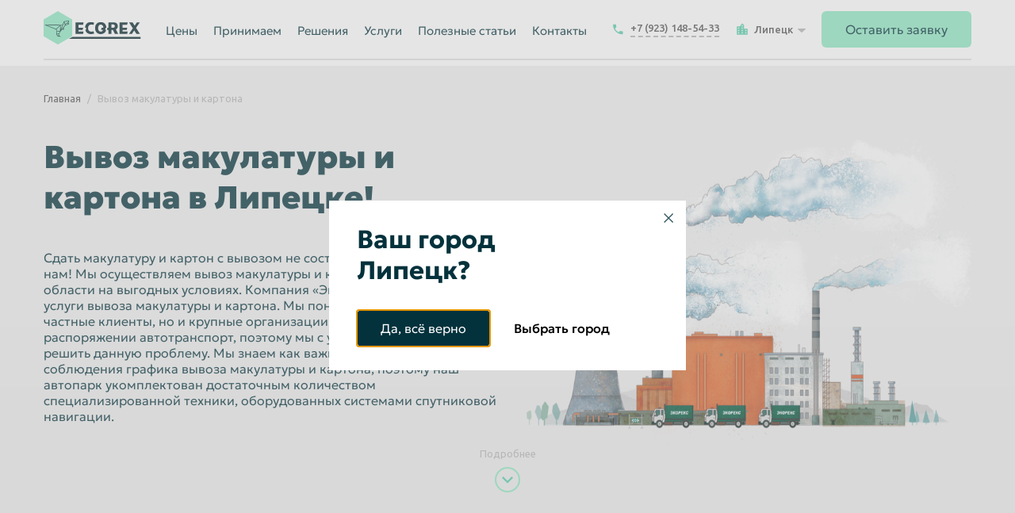

--- FILE ---
content_type: text/html; charset=UTF-8
request_url: https://lipetsk.ecorex.ru/materials/priem-makulatury/vyvoz-makulatury-i-kartona/
body_size: 29681
content:
<!DOCTYPE html>
<html lang="ru">
<head>
	<title>Вывоз макулатуры и картона в Липецке по высокой цене!</title>

	<meta http-equiv="Content-Type" content="text/html; charset=UTF-8" />
<meta name="robots" content="index, follow" />
<meta name="keywords" content="Вывоз, макулатура, картона" />
<meta name="description" content="Вывоз макулатуры и картона в Липецке или области — в удобное время совершенно бесплатно. Заказать вывоз! Актуальные цены на макулатуру на сайте." />
<script data-skip-moving="true">(function(w, d, n) {var cl = "bx-core";var ht = d.documentElement;var htc = ht ? ht.className : undefined;if (htc === undefined || htc.indexOf(cl) !== -1){return;}var ua = n.userAgent;if (/(iPad;)|(iPhone;)/i.test(ua)){cl += " bx-ios";}else if (/Windows/i.test(ua)){cl += ' bx-win';}else if (/Macintosh/i.test(ua)){cl += " bx-mac";}else if (/Linux/i.test(ua) && !/Android/i.test(ua)){cl += " bx-linux";}else if (/Android/i.test(ua)){cl += " bx-android";}cl += (/(ipad|iphone|android|mobile|touch)/i.test(ua) ? " bx-touch" : " bx-no-touch");cl += w.devicePixelRatio && w.devicePixelRatio >= 2? " bx-retina": " bx-no-retina";if (/AppleWebKit/.test(ua)){cl += " bx-chrome";}else if (/Opera/.test(ua)){cl += " bx-opera";}else if (/Firefox/.test(ua)){cl += " bx-firefox";}ht.className = htc ? htc + " " + cl : cl;})(window, document, navigator);</script>


<link href="/bitrix/cache/css/s1/main/page_31b041e697a88ac04b9ff78be5fc69a2/page_31b041e697a88ac04b9ff78be5fc69a2_v1.css?17645574042311" type="text/css"  rel="stylesheet" />
<link href="/bitrix/cache/css/s1/main/template_6037bcd37124a328301bd7f6140a32a7/template_6037bcd37124a328301bd7f6140a32a7_v1.css?1764557402156109" type="text/css"  data-template-style="true" rel="stylesheet" />







<meta name="viewport" content="width=device-width,initial-scale=1">
<meta name="format-detection" content="telephone=no">
<meta name="format-detection" content="date=no">
<meta name="format-detection" content="address=no">
<meta name="format-detection" content="email=no">
<meta name="theme-color" content="#1D9AA8">
<meta name="msapplication-TileColor" content="#1D9AA8">
<meta name="msapplication-TileImage" content="/local/templates/main/img/favicon/mini-icon@144.png">
<link rel="icon" href="/local/templates/main/img/favicon/mini-icon@16.png" sizes="16x16" type="image/png">
<link rel="icon" href="/local/templates/main/img/favicon/mini-icon@32.png" sizes="32x32" type="image/png">
<link rel="icon" href="/local/templates/main/img/favicon/mini-icon@36.png" sizes="36x36" type="image/png">
<link rel="icon" href="/local/templates/main/img/favicon/mini-icon@48.png" sizes="48x48" type="image/png">
<link rel="icon" href="/local/templates/main/img/favicon/mini-icon@57.png" sizes="57x57" type="image/png">
<link rel="icon" href="/local/templates/main/img/favicon/mini-icon@72.png" sizes="72x72" type="image/png">
<link rel="icon" href="/local/templates/main/img/favicon/mini-icon@76.png" sizes="76x76" type="image/png">
<link rel="icon" href="/local/templates/main/img/favicon/mini-icon@96.png" sizes="96x96" type="image/png">
<link rel="icon" href="/local/templates/main/img/favicon/mini-icon@114.png" sizes="114x114" type="image/png">
<link rel="icon" href="/local/templates/main/img/favicon/mini-icon@120.png" sizes="120x120" type="image/png">
<link rel="icon" href="/local/templates/main/img/favicon/mini-icon@144.png" sizes="144x144" type="image/png">
<link rel="icon" href="/local/templates/main/img/favicon/mini-icon@152.png" sizes="152x152" type="image/png">
<link rel="icon" href="/local/templates/main/img/favicon/mini-icon@180.png" sizes="180x180" type="image/png">
<link rel="icon" href="/local/templates/main/img/favicon/mini-icon@192.png" sizes="192x192" type="image/png">
<link rel="apple-touch-icon" href="/local/templates/main/img/favicon/mini-icon@57.png" sizes="57x57" type="image/png">
<link rel="apple-touch-icon" href="/local/templates/main/img/favicon/mini-icon@72.png" sizes="72x72" type="image/png">
<link rel="apple-touch-icon" href="/local/templates/main/img/favicon/mini-icon@76.png" sizes="76x76" type="image/png">
<link rel="apple-touch-icon" href="/local/templates/main/img/favicon/mini-icon@96.png" sizes="96x96" type="image/png">
<link rel="apple-touch-icon" href="/local/templates/main/img/favicon/mini-icon@114.png" sizes="114x114" type="image/png">
<link rel="apple-touch-icon" href="/local/templates/main/img/favicon/mini-icon@120.png" sizes="120x120" type="image/png">
<link rel="apple-touch-icon" href="/local/templates/main/img/favicon/mini-icon@144.png" sizes="144x144" type="image/png">
<link rel="apple-touch-icon" href="/local/templates/main/img/favicon/mini-icon@152.png" sizes="152x152" type="image/png">
<link rel="apple-touch-icon" href="/local/templates/main/img/favicon/mini-icon@180.png" sizes="180x180" type="image/png">
<link rel="apple-touch-icon" href="/local/templates/main/img/favicon/mini-icon@192.png" sizes="192x192" type="image/png">
<meta property="og:title" content="Вывоз макулатуры и картона в Липецке по высокой цене!"/>
<meta property="og:description" content="Вывоз макулатуры и картона в Липецке или области — в удобное время совершенно бесплатно. Заказать вывоз! Актуальные цены на макулатуру на сайте."/>
<meta property="og:type" content="website"/>
<meta property="og:url" content="http://lipetsk.ecorex.ru/materials/priem-makulatury/vyvoz-makulatury-i-kartona/"/>



<!-- Yandex.Metrika counter -->
<script data-skip-moving="true" type="text/javascript" >
   (function(m,e,t,r,i,k,a){m[i]=m[i]||function(){(m[i].a=m[i].a||[]).push(arguments)};
   m[i].l=1*new Date();k=e.createElement(t),a=e.getElementsByTagName(t)[0],k.async=1,k.src=r,a.parentNode.insertBefore(k,a)})
   (window, document, "script", "https://mc.yandex.ru/metrika/tag.js", "ym");

   ym(47303976, "init", {
        clickmap:true,
        trackLinks:true,
        accurateTrackBounce:true
   });
</script>
<noscript><div><img src="https://mc.yandex.ru/watch/47303976" style="position:absolute; left:-9999px;" alt="" /></div></noscript>
<!-- /Yandex.Metrika counter -->

<!-- Global site tag (gtag.js) - Google Analytics -->
<script data-skip-moving="true" async src="https://www.googletagmanager.com/gtag/js?id=UA-83304942-1"></script>
<script data-skip-moving="true">
  window.dataLayer = window.dataLayer || [];
  function gtag(){dataLayer.push(arguments);}
  gtag('js', new Date());

  gtag('config', 'UA-83304942-1');
</script>

<!-- Google Tag Manager -->
<script data-skip-moving="true">(function(w,d,s,l,i){w[l]=w[l]||[];w[l].push({'gtm.start':
new Date().getTime(),event:'gtm.js'});var f=d.getElementsByTagName(s)[0],
j=d.createElement(s),dl=l!='dataLayer'?'&l='+l:'';j.async=true;j.src=
'https://www.googletagmanager.com/gtm.js?id='+i+dl;f.parentNode.insertBefore(j,f);
})(window,document,'script','dataLayer','GTM-PXNJ7NG');</script>
<!-- End Google Tag Manager -->

<!--
<script data-skip-moving="true" data-ad-client="ca-pub-4208136374298083" async src="https://pagead2.googlesyndication.com/pagead/js/adsbygoogle.js"></script>
<script data-skip-moving="true" charset="UTF-8" src="//web.webpushs.com/js/push/e9751a4fa36ecdc7e9d08eb6276851cc_0.js" async></script>
-->
	<script data-skip-moving="true">var cookieDomain = '.ecorex.ru';</script>
</head>
<body>

<!-- Google Tag Manager (noscript) -->
<noscript><iframe src="https://www.googletagmanager.com/ns.html?id=GTM-PXNJ7NG"
height="0" width="0" style="display:none;visibility:hidden"></iframe></noscript>
<!-- End Google Tag Manager (noscript) --><div class="awPageWrapper">
	<header class="header">
								<div class="head-modal " data-modal="head_modal_79">
							<div class="global-wrapper">
								<div class="head-modal__body">
									<div class="menu-card-list">
																	<div class="menu-card-list__item">
								<a class="service-minicard service-minicard_white" href="/prices/prays-list-na-vtorsyre/">
																			<span class="service-minicard__img-container">
											<img class="service-minicard__img" src="/upload/iblock/568/yos08ad717osd76ahd8luygr68jsqmfw/service_minicard_2.svg" alt="" role="presentation"/>
										</span>
																			<span class="service-minicard__body">
										<span class="service-minicard__title">Прайс-лист на вторсырье</span>
										<span class="service-minicard__content">Металлолом, цветной металл, пластик, макулатура и прочее</span>
										<span class="button button_link button_icon button_no-hover">
											<span class="button__text">Подробнее</span>
											<img class="button__icon" src="/local/templates/main/img/icon/arrow-right-green.svg" alt="" role="presentation"/>
										</span>
									</span>
								</a>
							</div>
														<div class="menu-card-list__item">
								<a class="service-minicard service-minicard_white" href="/prices/prays-list-na-uslugi/">
																			<span class="service-minicard__img-container">
											<img class="service-minicard__img" src="/upload/iblock/563/4jqorztr6ngg81lm8eod45yo2rf2536d/service_minicard_3.svg" alt="" role="presentation"/>
										</span>
																			<span class="service-minicard__body">
										<span class="service-minicard__title">Прайс-лист на услуги</span>
										<span class="service-minicard__content">Вывоз мусора, утилизация отходов, разработка документов и прочее</span>
										<span class="button button_link button_icon button_no-hover">
											<span class="button__text">Подробнее</span>
											<img class="button__icon" src="/local/templates/main/img/icon/arrow-right-green.svg" alt="" role="presentation"/>
										</span>
									</span>
								</a>
							</div>
														<div class="menu-card-list__item">
								<a class="service-minicard service-minicard_white" href="/prices/prays-list-na-zhd-lom-i-zapchasti/">
																			<span class="service-minicard__img-container">
											<img class="service-minicard__img" src="/upload/iblock/a91/x5pkdhyft0doccaje1uan7ercv716ctt/service_minicard_8.svg" alt="" role="presentation"/>
										</span>
																			<span class="service-minicard__body">
										<span class="service-minicard__title">Прайс-лист на жд лом</span>
										<span class="service-minicard__content"></span>
										<span class="button button_link button_icon button_no-hover">
											<span class="button__text">Подробнее</span>
											<img class="button__icon" src="/local/templates/main/img/icon/arrow-right-green.svg" alt="" role="presentation"/>
										</span>
									</span>
								</a>
							</div>
														<div class="menu-card-list__item">
								<a class="service-minicard service-minicard_white" href="/prices/kalkulyator-vagonov/">
																			<span class="service-minicard__img-container">
											<img class="service-minicard__img" src="/upload/iblock/393/6ml2cutaxns7efm0ojkfc4o1gbqf2lae/service_minicard_12.svg" alt="" role="presentation"/>
										</span>
																			<span class="service-minicard__body">
										<span class="service-minicard__title">Калькулятор стоимости вагонов</span>
										<span class="service-minicard__content">Выберите станцию. Укажите модель и комплектацию вагона. Получите коммерческое предложение.</span>
										<span class="button button_link button_icon button_no-hover">
											<span class="button__text">Подробнее</span>
											<img class="button__icon" src="/local/templates/main/img/icon/arrow-right-green.svg" alt="" role="presentation"/>
										</span>
									</span>
								</a>
							</div>
																</div>
								</div>
							</div>
						</div>
						
						<div class="head-modal head-modal_bg-img" data-modal="head_modal_77">
							<div class="global-wrapper">
								<div class="head-modal__body">
									<div class="modal-menu">
																	<div class="modal-menu__item">
								<a class="material-item" href="/materials/priem-tsvetnogo-metalla/">
																			<img class="material-item__img" src="/upload/iblock/df5/epzwki98ik4smblm3tz7gk9nbi58je8h/material_item_2.svg" alt="" role="presentation"/>
																			<span class="material-item__text">Лом цветных металлов</span>
								</a>
																	<div class="modal-menu__list">
															<a class="modal-menu__link" href="/materials/priem-tsvetnogo-metalla/lom-magniya/">Лом магния</a>
										<a class="modal-menu__link" href="/materials/priem-tsvetnogo-metalla/lom-kadmiya/">Прием кадмия</a>
										<a class="modal-menu__link" href="/materials/priem-tsvetnogo-metalla/lom-tantala/">Лом тантала</a>
										<a class="modal-menu__link" href="/materials/priem-tsvetnogo-metalla/lom-elektrodvigateley/">Лом электродвигателей</a>
										<a class="modal-menu__link" href="/materials/priem-tsvetnogo-metalla/lom-molibdena/">Лом молибдена</a>
										<a class="modal-menu__link" href="/materials/priem-tsvetnogo-metalla/lom-nikelya/">Лом никеля</a>
										<a class="modal-menu__link" href="/materials/priem-tsvetnogo-metalla/lom-olova/">Лом олова</a>
										<a class="modal-menu__link" href="/materials/priem-tsvetnogo-metalla/lom-volframa/">Лом вольфрама</a>
										<a class="modal-menu__link" href="/materials/priem-tsvetnogo-metalla/lom-titana/">Лом титана</a>
										<a class="modal-menu__link" href="/materials/priem-tsvetnogo-metalla/lom-bystroreza/">Лом быстрореза</a>
										<a class="modal-menu__link" href="/materials/priem-tsvetnogo-metalla/lom-cam/">Лом ЦАМ</a>
										<a class="modal-menu__link" href="/materials/priem-tsvetnogo-metalla/ferrosplav/">Лом ферросплавов</a>
										<a class="modal-menu__link" href="/materials/priem-tsvetnogo-metalla/priem-pobedita/">Прием победита</a>
										<a class="modal-menu__link" href="/materials/priem-tsvetnogo-metalla/babbit/">Прием баббита</a>
										<a class="modal-menu__link" href="/materials/priem-tsvetnogo-metalla/priem-nichroma/">Прием нихрома</a>
										<a class="modal-menu__link" href="/materials/priem-tsvetnogo-metalla/priem-medi/">Прием меди</a>
										<a class="modal-menu__link" href="/materials/priem-tsvetnogo-metalla/priem-alyuminiya/">Прием алюминия</a>
										<a class="modal-menu__link" href="/materials/priem-tsvetnogo-metalla/priem-latuni/">Прием латуни</a>
										<a class="modal-menu__link" href="/materials/priem-tsvetnogo-metalla/priem-bronzy/">Прием бронзы</a>
										<a class="modal-menu__link" href="/materials/priem-tsvetnogo-metalla/priem-svintsa/">Прием свинца</a>
										<a class="modal-menu__link" href="/materials/priem-tsvetnogo-metalla/priem-tsinka/">Прием цинка</a>
														</div>
																</div>
														<div class="modal-menu__item">
								<a class="material-item" href="/materials/priem-metalloloma/">
																			<img class="material-item__img" src="/upload/iblock/ed8/0iout7yd85gib5k1gpfyd1f5zj56r279/material_item_1.svg" alt="" role="presentation"/>
																			<span class="material-item__text">Прием металлолома</span>
								</a>
																	<div class="modal-menu__list">
															<a class="modal-menu__link" href="/priem-relsov/">Лом рельсов</a>
										<a class="modal-menu__link" href="/materials/priem-katalizatorov/">Прием катализаторов</a>
										<a class="modal-menu__link" href="/materials/priem-metalloloma/vyvoz-metalloloma/">Вывоз металлолома</a>
										<a class="modal-menu__link" href="/materials/priem-metalloloma/priem-stali/">Прием стали</a>
										<a class="modal-menu__link" href="/materials/priem-metalloloma/priem-otsinkovannogo-metalla/">Прием оцинкованного металла</a>
										<a class="modal-menu__link" href="/materials/priem-metalloloma/priem-chuguna/">Прием чугуна</a>
														</div>
																</div>
														<div class="modal-menu__item">
								<a class="material-item" href="/materials/priem-akkumulyatorov/">
																			<img class="material-item__img" src="/upload/iblock/231/foa15ajwi64hj52u5p6cpntijd27xlpw/material_item_3.svg" alt="" role="presentation"/>
																			<span class="material-item__text">Прием отработанных аккумуляторов</span>
								</a>
															</div>
														<div class="modal-menu__item">
								<a class="material-item" href="/materials/priem-steklotary/">
																			<img class="material-item__img" src="/upload/iblock/eee/ei26eov075jp9v4k160vlfppir0r8xwy/material_item_9.svg" alt="" role="presentation"/>
																			<span class="material-item__text">Прием стекла и стеклотары</span>
								</a>
															</div>
														<div class="modal-menu__item">
								<a class="material-item" href="/materials/priem-plastika-polimerov/">
																			<img class="material-item__img" src="/upload/iblock/256/lg2zurida427ufd9g23kgpbh6y2o62q0/material_item_4.svg" alt="" role="presentation"/>
																			<span class="material-item__text">Прием пластика, полимеров</span>
								</a>
																	<div class="modal-menu__list">
															<a class="modal-menu__link" href="/materials/priem-plastika-polimerov/otkhody-streych-plenki/">Отходы стрейч пленки</a>
														</div>
																</div>
														<div class="modal-menu__item">
								<a class="material-item" href="/materials/priem-makulatury/">
																			<img class="material-item__img" src="/upload/iblock/d37/pm1f07xi35c553rwor3x3f3mco4dcllx/material_item_5.svg" alt="" role="presentation"/>
																			<span class="material-item__text">Прием макулатуры</span>
								</a>
																	<div class="modal-menu__list">
															<a class="modal-menu__link" href="/materials/priem-makulatury/vyvoz-makulatury-i-kartona/">Вывоз макулатуры и картона</a>
														</div>
																</div>
														<div class="modal-menu__item">
								<a class="material-item" href="/materials/radiodetali/">
																			<img class="material-item__img" src="/upload/iblock/579/q7bgowj0hed1jb6o9eoqd1vg6zdg1872/material_item_10.svg" alt="" role="presentation"/>
																			<span class="material-item__text">Прием радиодеталей</span>
								</a>
															</div>
														<div class="modal-menu__item">
								<a class="material-item" href="/materials/priem-elektronnogo-loma/">
																			<img class="material-item__img" src="/upload/iblock/9b8/ng9yo6meszv3ijkobd0v3sisu1dkuztw/material_item_6.svg" alt="" role="presentation"/>
																			<span class="material-item__text">Прием электронного лома</span>
								</a>
																	<div class="modal-menu__list">
															<a class="modal-menu__link" href="/materials/priem-elektronnogo-loma/lom-transformatorov/">Лом трасформаторов</a>
														</div>
																</div>
														<div class="modal-menu__item">
								<a class="material-item" href="/materials/priem-metalloprokata-b-u/">
																			<img class="material-item__img" src="/upload/iblock/74d/63xsbi1agqghbggnc9wmidfjy0mcitwr/material_item_11.svg" alt="" role="presentation"/>
																			<span class="material-item__text">Прием металлопроката б/у</span>
								</a>
															</div>
														<div class="modal-menu__item">
								<a class="material-item" href="/materials/skupka-poddonov/">
																			<img class="material-item__img" src="/upload/iblock/bf9/92ofqyfsi2np8c1auln12ol63uukx2vd/material_item_12.svg" alt="" role="presentation"/>
																			<span class="material-item__text">Скупка поддонов</span>
								</a>
															</div>
														<div class="modal-menu__item">
								<a class="material-item" href="/materials/skupka-elektrodov/">
																			<img class="material-item__img" src="/upload/iblock/cc5/rmhfhbikvbebfbzc66mj93ub9n3cem18/material_item_13.svg" alt="" role="presentation"/>
																			<span class="material-item__text">Скупка электродов</span>
								</a>
															</div>
																</div>
								</div>
							</div>
						</div>
						
						<div class="head-modal " data-modal="head_modal_17">
							<div class="global-wrapper">
								<div class="head-modal__body">
									<div class="menu-card-list">
																	<div class="menu-card-list__item">
								<a class="service-minicard service-minicard_white" href="/resheniya/proizvodstvu/">
																			<span class="service-minicard__img-container">
											<img class="service-minicard__img" src="/upload/iblock/30c/ai0fb42q0xsmu9zkjqnfudteqeqnesut/service_minicard_4.svg" alt="" role="presentation"/>
										</span>
																			<span class="service-minicard__body">
										<span class="service-minicard__title">Экологический аудит предприятий</span>
										<span class="service-minicard__content">Подготовим полный пакет документов и позаботимся о ваших отходах</span>
										<span class="button button_link button_icon button_no-hover">
											<span class="button__text">Подробнее</span>
											<img class="button__icon" src="/local/templates/main/img/icon/arrow-right-green.svg" alt="" role="presentation"/>
										</span>
									</span>
								</a>
							</div>
														<div class="menu-card-list__item">
								<a class="service-minicard service-minicard_white" href="/resheniya/tranzitnye-postavki/">
																			<span class="service-minicard__img-container">
											<img class="service-minicard__img" src="/upload/iblock/59a/tz24ru0nq6nolnh3nfxkq4xzppl0n53q/service_minicard_19.svg" alt="" role="presentation"/>
										</span>
																			<span class="service-minicard__body">
										<span class="service-minicard__title">Транзитные поставки</span>
										<span class="service-minicard__content">Транзитные поставки сырья на комбинаты</span>
										<span class="button button_link button_icon button_no-hover">
											<span class="button__text">Подробнее</span>
											<img class="button__icon" src="/local/templates/main/img/icon/arrow-right-green.svg" alt="" role="presentation"/>
										</span>
									</span>
								</a>
							</div>
														<div class="menu-card-list__item">
								<a class="service-minicard service-minicard_white" href="/resheniya/fizicheskim-litsam/">
																			<span class="service-minicard__img-container">
											<img class="service-minicard__img" src="/upload/iblock/b71/z8uyi54ygxid18901kx5tw159ch9gpoi/service_minicard_7.svg" alt="" role="presentation"/>
										</span>
																			<span class="service-minicard__body">
										<span class="service-minicard__title">Физическим лицам</span>
										<span class="service-minicard__content">Предлагаем различные услуги для физических лиц</span>
										<span class="button button_link button_icon button_no-hover">
											<span class="button__text">Подробнее</span>
											<img class="button__icon" src="/local/templates/main/img/icon/arrow-right-green.svg" alt="" role="presentation"/>
										</span>
									</span>
								</a>
							</div>
														<div class="menu-card-list__item">
								<a class="service-minicard service-minicard_white" href="/resheniya/razdelnyy-sbor-v-ofise/">
																			<span class="service-minicard__img-container">
											<img class="service-minicard__img" src="/upload/iblock/c34/uuv654vwhqdko5dptiw1zbvxzys0ekak/service_minicard_20.svg" alt="" role="presentation"/>
										</span>
																			<span class="service-minicard__body">
										<span class="service-minicard__title">Раздельный сбор в офисе</span>
										<span class="service-minicard__content">Внедрение системы РСО в офисе</span>
										<span class="button button_link button_icon button_no-hover">
											<span class="button__text">Подробнее</span>
											<img class="button__icon" src="/local/templates/main/img/icon/arrow-right-green.svg" alt="" role="presentation"/>
										</span>
									</span>
								</a>
							</div>
														<div class="menu-card-list__item">
								<a class="service-minicard service-minicard_white" href="/resheniya/partnerskaya-programma/">
																			<span class="service-minicard__img-container">
											<img class="service-minicard__img" src="/upload/iblock/533/18du51k29nv630pom5d8onubhe2825jk/service_minicard_5.svg" alt="" role="presentation"/>
										</span>
																			<span class="service-minicard__body">
										<span class="service-minicard__title">Партнерская программа</span>
										<span class="service-minicard__content">Сотрудничество с заготовительными компаниями.</span>
										<span class="button button_link button_icon button_no-hover">
											<span class="button__text">Подробнее</span>
											<img class="button__icon" src="/local/templates/main/img/icon/arrow-right-green.svg" alt="" role="presentation"/>
										</span>
									</span>
								</a>
							</div>
														<div class="menu-card-list__item">
								<a class="service-minicard service-minicard_white" href="/resheniya/vladeltsam-podvizhnykh-sostavov/">
																			<span class="service-minicard__img-container">
											<img class="service-minicard__img" src="/upload/iblock/19a/ljmd9sq8iz14xjey9f070qkddissvex3/service_minicard_8.svg" alt="" role="presentation"/>
										</span>
																			<span class="service-minicard__body">
										<span class="service-minicard__title">Владельцам подвижного состава</span>
										<span class="service-minicard__content">Комплексные решения по вывозу лома, разделке вагонов и поставке запасных частей.</span>
										<span class="button button_link button_icon button_no-hover">
											<span class="button__text">Подробнее</span>
											<img class="button__icon" src="/local/templates/main/img/icon/arrow-right-green.svg" alt="" role="presentation"/>
										</span>
									</span>
								</a>
							</div>
																</div>
								</div>
							</div>
						</div>
						
						<div class="head-modal " data-modal="head_modal_73">
							<div class="global-wrapper">
								<div class="head-modal__body">
									<div class="menu-card-list">
																	<div class="menu-card-list__item">
								<a class="service-minicard service-minicard_white" href="/services/demontazh-konstruktsiy/">
																			<span class="service-minicard__img-container">
											<img class="service-minicard__img" src="/upload/iblock/9aa/gm6dul4cge1x176z7vpwocbekh50k4f5/service_minicard_9.svg" alt="" role="presentation"/>
										</span>
																			<span class="service-minicard__body">
										<span class="service-minicard__title">Демонтаж конструкций</span>
										<span class="service-minicard__content">Осуществляем демонтажные работы: от резки металлических гаражей до сноса зданий и сооружений!
</span>
										<span class="button button_link button_icon button_no-hover">
											<span class="button__text">Подробнее</span>
											<img class="button__icon" src="/local/templates/main/img/icon/arrow-right-green.svg" alt="" role="presentation"/>
										</span>
									</span>
								</a>
							</div>
														<div class="menu-card-list__item">
								<a class="service-minicard service-minicard_white" href="/services/vyvoz-musora/">
																			<span class="service-minicard__img-container">
											<img class="service-minicard__img" src="/upload/iblock/5ca/ubu2q1yrjqsbds2n40l13ufooa4mk6kf/service_minicard_1.svg" alt="" role="presentation"/>
										</span>
																			<span class="service-minicard__body">
										<span class="service-minicard__title">Вывоз мусора</span>
										<span class="service-minicard__content">Вывезем Ваш мусор на специализированной технике</span>
										<span class="button button_link button_icon button_no-hover">
											<span class="button__text">Подробнее</span>
											<img class="button__icon" src="/local/templates/main/img/icon/arrow-right-green.svg" alt="" role="presentation"/>
										</span>
									</span>
								</a>
							</div>
														<div class="menu-card-list__item">
								<a class="service-minicard service-minicard_white" href="/services/arenda-spetstekhniki/">
																			<span class="service-minicard__img-container">
											<img class="service-minicard__img" src="/upload/iblock/407/x19c0i2857bnoc5axkz8upubraj6983j/service_minicard_6.svg" alt="" role="presentation"/>
										</span>
																			<span class="service-minicard__body">
										<span class="service-minicard__title">Аренда спецтехники</span>
										<span class="service-minicard__content">Аренда специализированной техники от собственника</span>
										<span class="button button_link button_icon button_no-hover">
											<span class="button__text">Подробнее</span>
											<img class="button__icon" src="/local/templates/main/img/icon/arrow-right-green.svg" alt="" role="presentation"/>
										</span>
									</span>
								</a>
							</div>
														<div class="menu-card-list__item">
								<a class="service-minicard service-minicard_white" href="/services/utilizatsiya-otkhodov/">
																			<span class="service-minicard__img-container">
											<img class="service-minicard__img" src="/upload/iblock/43f/gu3o4cqffvh6qaswy7ez0s59ukoz66aa/service_minicard_2.svg" alt="" role="presentation"/>
										</span>
																			<span class="service-minicard__body">
										<span class="service-minicard__title">Утилизация отходов</span>
										<span class="service-minicard__content">Утилизация отходов производства и потребления</span>
										<span class="button button_link button_icon button_no-hover">
											<span class="button__text">Подробнее</span>
											<img class="button__icon" src="/local/templates/main/img/icon/arrow-right-green.svg" alt="" role="presentation"/>
										</span>
									</span>
								</a>
							</div>
														<div class="menu-card-list__item">
								<a class="service-minicard service-minicard_white" href="/services/razrabotka-ekologicheskoy-dokumentatsii/">
																			<span class="service-minicard__img-container">
											<img class="service-minicard__img" src="/upload/iblock/427/z50qp6t7sh00mwc62uq86oa2ma8rwyp5/service_minicard_15.svg" alt="" role="presentation"/>
										</span>
																			<span class="service-minicard__body">
										<span class="service-minicard__title">Разработка экологической документации</span>
										<span class="service-minicard__content">Сопровождение деятельности предприятий</span>
										<span class="button button_link button_icon button_no-hover">
											<span class="button__text">Подробнее</span>
											<img class="button__icon" src="/local/templates/main/img/icon/arrow-right-green.svg" alt="" role="presentation"/>
										</span>
									</span>
								</a>
							</div>
														<div class="menu-card-list__item">
								<a class="service-minicard service-minicard_white" href="/services/prodazha-b-u-metalloprokata/">
																			<span class="service-minicard__img-container">
											<img class="service-minicard__img" src="/upload/iblock/ea7/cez1syru37dckmrlztbrr05v506x5ilv/service_minicard_10.svg" alt="" role="presentation"/>
										</span>
																			<span class="service-minicard__body">
										<span class="service-minicard__title">Продажа б/у металлопроката</span>
										<span class="service-minicard__content">Продажа б/у металлопроката оптом и в розницу</span>
										<span class="button button_link button_icon button_no-hover">
											<span class="button__text">Подробнее</span>
											<img class="button__icon" src="/local/templates/main/img/icon/arrow-right-green.svg" alt="" role="presentation"/>
										</span>
									</span>
								</a>
							</div>
														<div class="menu-card-list__item">
								<a class="service-minicard service-minicard_white" href="/services/utilizatsiya-avtomobiley/">
																			<span class="service-minicard__img-container">
											<img class="service-minicard__img" src="/upload/iblock/958/qkjdglh59qs5imphpv5p2qv50nvv7c2v/service_minicard_17.svg" alt="" role="presentation"/>
										</span>
																			<span class="service-minicard__body">
										<span class="service-minicard__title">Утилизация автомобилей</span>
										<span class="service-minicard__content">Скупаем автомобили в любом состоянии</span>
										<span class="button button_link button_icon button_no-hover">
											<span class="button__text">Подробнее</span>
											<img class="button__icon" src="/local/templates/main/img/icon/arrow-right-green.svg" alt="" role="presentation"/>
										</span>
									</span>
								</a>
							</div>
														<div class="menu-card-list__item">
								<a class="service-minicard service-minicard_white" href="/services/pererabotka-metalloloma/">
																			<span class="service-minicard__img-container">
											<img class="service-minicard__img" src="/upload/iblock/873/l4qoxp1klo2koi97gnoo4xv46gcc8kwo/service_minicard_18.svg" alt="" role="presentation"/>
										</span>
																			<span class="service-minicard__body">
										<span class="service-minicard__title">Переработка металлолома</span>
										<span class="service-minicard__content">Переработка лома черных металлов</span>
										<span class="button button_link button_icon button_no-hover">
											<span class="button__text">Подробнее</span>
											<img class="button__icon" src="/local/templates/main/img/icon/arrow-right-green.svg" alt="" role="presentation"/>
										</span>
									</span>
								</a>
							</div>
																</div>
								</div>
							</div>
						</div>
									<div class="head-modal head-modal_mobile" data-modal="city">
		<div class="global-wrapper">
			<div class="head-modal__body">
				<div class="block block_mt-non">
					<div class="block__head">
						<div class="block__title">Выберите свой город или укажите в поле</div>
					</div>
					<div class="block__body">
						<div class="search-line">
							<label class="input-field input-field_search">
								<input class="input" type="text" name="search" data-city-search placeholder="Введите название города"/>
							</label>
						</div>
						<ul class="city-list">
															<li class="city-list__item">
									<a class="city-list__link " data-city-item href="https://abakan.ecorex.ru/materials/priem-makulatury/vyvoz-makulatury-i-kartona/">Абакан</a>
								</li>
																<li class="city-list__item">
									<a class="city-list__link " data-city-item href="https://almetevsk.ecorex.ru/materials/priem-makulatury/vyvoz-makulatury-i-kartona/">Альметьевск</a>
								</li>
																<li class="city-list__item">
									<a class="city-list__link " data-city-item href="https://angarsk.ecorex.ru/materials/priem-makulatury/vyvoz-makulatury-i-kartona/">Ангарск</a>
								</li>
																<li class="city-list__item">
									<a class="city-list__link " data-city-item href="https://armavir.ecorex.ru/materials/priem-makulatury/vyvoz-makulatury-i-kartona/">Армавир</a>
								</li>
																<li class="city-list__item">
									<a class="city-list__link " data-city-item href="https://arhangelsk.ecorex.ru/materials/priem-makulatury/vyvoz-makulatury-i-kartona/">Архангельск</a>
								</li>
																<li class="city-list__item">
									<a class="city-list__link " data-city-item href="https://astrakhan.ecorex.ru/materials/priem-makulatury/vyvoz-makulatury-i-kartona/">Астрахань</a>
								</li>
																<li class="city-list__item">
									<a class="city-list__link " data-city-item href="https://balakovo.ecorex.ru/materials/priem-makulatury/vyvoz-makulatury-i-kartona/">Балаково</a>
								</li>
																<li class="city-list__item">
									<a class="city-list__link " data-city-item href="https://balashiha.ecorex.ru/materials/priem-makulatury/vyvoz-makulatury-i-kartona/">Балашиха</a>
								</li>
																<li class="city-list__item">
									<a class="city-list__link " data-city-item href="https://barnaul.ecorex.ru/materials/priem-makulatury/vyvoz-makulatury-i-kartona/">Барнаул</a>
								</li>
																<li class="city-list__item">
									<a class="city-list__link " data-city-item href="https://belgorod.ecorex.ru/materials/priem-makulatury/vyvoz-makulatury-i-kartona/">Белгород</a>
								</li>
																<li class="city-list__item">
									<a class="city-list__link " data-city-item href="https://biysk.ecorex.ru/materials/priem-makulatury/vyvoz-makulatury-i-kartona/">Бийск</a>
								</li>
																<li class="city-list__item">
									<a class="city-list__link " data-city-item href="https://blagovechensk.ecorex.ru/materials/priem-makulatury/vyvoz-makulatury-i-kartona/">Благовещенск</a>
								</li>
																<li class="city-list__item">
									<a class="city-list__link " data-city-item href="https://bratsk.ecorex.ru/materials/priem-makulatury/vyvoz-makulatury-i-kartona/">Братск</a>
								</li>
																<li class="city-list__item">
									<a class="city-list__link " data-city-item href="https://braynsk.ecorex.ru/materials/priem-makulatury/vyvoz-makulatury-i-kartona/">Брянск</a>
								</li>
																<li class="city-list__item">
									<a class="city-list__link " data-city-item href="https://novgorod.ecorex.ru/materials/priem-makulatury/vyvoz-makulatury-i-kartona/">Великий Новгород</a>
								</li>
																<li class="city-list__item">
									<a class="city-list__link " data-city-item href="https://vladivostok.ecorex.ru/materials/priem-makulatury/vyvoz-makulatury-i-kartona/">Владивосток</a>
								</li>
																<li class="city-list__item">
									<a class="city-list__link " data-city-item href="https://vladikavkaz.ecorex.ru/materials/priem-makulatury/vyvoz-makulatury-i-kartona/">Владикавказ</a>
								</li>
																<li class="city-list__item">
									<a class="city-list__link " data-city-item href="https://vladimir.ecorex.ru/materials/priem-makulatury/vyvoz-makulatury-i-kartona/">Владимир</a>
								</li>
																<li class="city-list__item">
									<a class="city-list__link " data-city-item href="https://volgograd.ecorex.ru/materials/priem-makulatury/vyvoz-makulatury-i-kartona/">Волгоград</a>
								</li>
																<li class="city-list__item">
									<a class="city-list__link " data-city-item href="https://volgodonsk.ecorex.ru/materials/priem-makulatury/vyvoz-makulatury-i-kartona/">Волгодонск</a>
								</li>
																<li class="city-list__item">
									<a class="city-list__link " data-city-item href="https://volzhskiy.ecorex.ru/materials/priem-makulatury/vyvoz-makulatury-i-kartona/">Волжский</a>
								</li>
																<li class="city-list__item">
									<a class="city-list__link " data-city-item href="https://vologda.ecorex.ru/materials/priem-makulatury/vyvoz-makulatury-i-kartona/">Вологда</a>
								</li>
																<li class="city-list__item">
									<a class="city-list__link " data-city-item href="https://voronezh.ecorex.ru/materials/priem-makulatury/vyvoz-makulatury-i-kartona/">Воронеж</a>
								</li>
																<li class="city-list__item">
									<a class="city-list__link " data-city-item href="https://grozny.ecorex.ru/materials/priem-makulatury/vyvoz-makulatury-i-kartona/">Грозный</a>
								</li>
																<li class="city-list__item">
									<a class="city-list__link " data-city-item href="https://dzerzhinsk.ecorex.ru/materials/priem-makulatury/vyvoz-makulatury-i-kartona/">Дзержинск</a>
								</li>
																<li class="city-list__item">
									<a class="city-list__link " data-city-item href="https://ekaterinburg.ecorex.ru/materials/priem-makulatury/vyvoz-makulatury-i-kartona/">Екатеринбург</a>
								</li>
																<li class="city-list__item">
									<a class="city-list__link " data-city-item href="https://ivanovo.ecorex.ru/materials/priem-makulatury/vyvoz-makulatury-i-kartona/">Иваново</a>
								</li>
																<li class="city-list__item">
									<a class="city-list__link " data-city-item href="https://izhevsk.ecorex.ru/materials/priem-makulatury/vyvoz-makulatury-i-kartona/">Ижевск</a>
								</li>
																<li class="city-list__item">
									<a class="city-list__link " data-city-item href="https://irkutsk.ecorex.ru/materials/priem-makulatury/vyvoz-makulatury-i-kartona/">Иркутск</a>
								</li>
																<li class="city-list__item">
									<a class="city-list__link " data-city-item href="https://yoshkar-ola.ecorex.ru/materials/priem-makulatury/vyvoz-makulatury-i-kartona/">Йошкар-Ола</a>
								</li>
																<li class="city-list__item">
									<a class="city-list__link " data-city-item href="https://kazan.ecorex.ru/materials/priem-makulatury/vyvoz-makulatury-i-kartona/">Казань</a>
								</li>
																<li class="city-list__item">
									<a class="city-list__link " data-city-item href="https://kaliningrad.ecorex.ru/materials/priem-makulatury/vyvoz-makulatury-i-kartona/">Калининград</a>
								</li>
																<li class="city-list__item">
									<a class="city-list__link " data-city-item href="https://kaluga.ecorex.ru/materials/priem-makulatury/vyvoz-makulatury-i-kartona/">Калуга</a>
								</li>
																<li class="city-list__item">
									<a class="city-list__link " data-city-item href="https://kamensk-uralskiy.ecorex.ru/materials/priem-makulatury/vyvoz-makulatury-i-kartona/">Каменск-Уральский</a>
								</li>
																<li class="city-list__item">
									<a class="city-list__link " data-city-item href="https://kemerovo.ecorex.ru/materials/priem-makulatury/vyvoz-makulatury-i-kartona/">Кемерово</a>
								</li>
																<li class="city-list__item">
									<a class="city-list__link " data-city-item href="https://kerch.ecorex.ru/materials/priem-makulatury/vyvoz-makulatury-i-kartona/">Керчь</a>
								</li>
																<li class="city-list__item">
									<a class="city-list__link " data-city-item href="https://kirov.ecorex.ru/materials/priem-makulatury/vyvoz-makulatury-i-kartona/">Киров</a>
								</li>
																<li class="city-list__item">
									<a class="city-list__link " data-city-item href="https://komsomolsk-na-amure.ecorex.ru/materials/priem-makulatury/vyvoz-makulatury-i-kartona/">Комсомольск-на-Амуре</a>
								</li>
																<li class="city-list__item">
									<a class="city-list__link " data-city-item href="https://korolev.ecorex.ru/materials/priem-makulatury/vyvoz-makulatury-i-kartona/">Королёв</a>
								</li>
																<li class="city-list__item">
									<a class="city-list__link " data-city-item href="https://kostroma.ecorex.ru/materials/priem-makulatury/vyvoz-makulatury-i-kartona/">Кострома</a>
								</li>
																<li class="city-list__item">
									<a class="city-list__link " data-city-item href="https://krasnogorsk.ecorex.ru/materials/priem-makulatury/vyvoz-makulatury-i-kartona/">Красногорск</a>
								</li>
																<li class="city-list__item">
									<a class="city-list__link " data-city-item href="https://krasnodar.ecorex.ru/materials/priem-makulatury/vyvoz-makulatury-i-kartona/">Краснодар</a>
								</li>
																<li class="city-list__item">
									<a class="city-list__link " data-city-item href="https://krasnoyarsk.ecorex.ru/materials/priem-makulatury/vyvoz-makulatury-i-kartona/">Красноярск</a>
								</li>
																<li class="city-list__item">
									<a class="city-list__link " data-city-item href="https://kurgan.ecorex.ru/materials/priem-makulatury/vyvoz-makulatury-i-kartona/">Курган</a>
								</li>
																<li class="city-list__item">
									<a class="city-list__link " data-city-item href="https://kursk.ecorex.ru/materials/priem-makulatury/vyvoz-makulatury-i-kartona/">Курск</a>
								</li>
																<li class="city-list__item">
									<a class="city-list__link is-active" data-city-item href="https://lipetsk.ecorex.ru/materials/priem-makulatury/vyvoz-makulatury-i-kartona/">Липецк</a>
								</li>
																<li class="city-list__item">
									<a class="city-list__link " data-city-item href="https://lyubertsy.ecorex.ru/materials/priem-makulatury/vyvoz-makulatury-i-kartona/">Люберцы</a>
								</li>
																<li class="city-list__item">
									<a class="city-list__link " data-city-item href="https://magnitogorsk.ecorex.ru/materials/priem-makulatury/vyvoz-makulatury-i-kartona/">Магнитогорск</a>
								</li>
																<li class="city-list__item">
									<a class="city-list__link " data-city-item href="https://mahachkala.ecorex.ru/materials/priem-makulatury/vyvoz-makulatury-i-kartona/">Махачкала</a>
								</li>
																<li class="city-list__item">
									<a class="city-list__link " data-city-item href="https://miass.ecorex.ru/materials/priem-makulatury/vyvoz-makulatury-i-kartona/">Миасс</a>
								</li>
																<li class="city-list__item">
									<a class="city-list__link " data-city-item href="https://moscow.ecorex.ru/materials/priem-makulatury/vyvoz-makulatury-i-kartona/">Москва</a>
								</li>
																<li class="city-list__item">
									<a class="city-list__link " data-city-item href="https://murmansk.ecorex.ru/materials/priem-makulatury/vyvoz-makulatury-i-kartona/">Мурманск</a>
								</li>
																<li class="city-list__item">
									<a class="city-list__link " data-city-item href="https://mytyshi.ecorex.ru/materials/priem-makulatury/vyvoz-makulatury-i-kartona/">Мытищи</a>
								</li>
																<li class="city-list__item">
									<a class="city-list__link " data-city-item href="https://naberezhnye-chelny.ecorex.ru/materials/priem-makulatury/vyvoz-makulatury-i-kartona/">Набережные Челны</a>
								</li>
																<li class="city-list__item">
									<a class="city-list__link " data-city-item href="https://nalchik.ecorex.ru/materials/priem-makulatury/vyvoz-makulatury-i-kartona/">Нальчик</a>
								</li>
																<li class="city-list__item">
									<a class="city-list__link " data-city-item href="https://nizhnevartovsk.ecorex.ru/materials/priem-makulatury/vyvoz-makulatury-i-kartona/">Нижневартовск</a>
								</li>
																<li class="city-list__item">
									<a class="city-list__link " data-city-item href="https://nizhnekamsk.ecorex.ru/materials/priem-makulatury/vyvoz-makulatury-i-kartona/">Нижнекамск</a>
								</li>
																<li class="city-list__item">
									<a class="city-list__link " data-city-item href="https://nizhniy-novgorod.ecorex.ru/materials/priem-makulatury/vyvoz-makulatury-i-kartona/">Нижний Новгород</a>
								</li>
																<li class="city-list__item">
									<a class="city-list__link " data-city-item href="https://ntagil.ecorex.ru/materials/priem-makulatury/vyvoz-makulatury-i-kartona/">Нижний Тагил</a>
								</li>
																<li class="city-list__item">
									<a class="city-list__link " data-city-item href="https://novokuznetsk.ecorex.ru/materials/priem-makulatury/vyvoz-makulatury-i-kartona/">Новокузнецк</a>
								</li>
																<li class="city-list__item">
									<a class="city-list__link " data-city-item href="https://novorossisk.ecorex.ru/materials/priem-makulatury/vyvoz-makulatury-i-kartona/">Новороссийск</a>
								</li>
																<li class="city-list__item">
									<a class="city-list__link " data-city-item href="https://ecorex.ru/materials/priem-makulatury/vyvoz-makulatury-i-kartona/">Новосибирск</a>
								</li>
																<li class="city-list__item">
									<a class="city-list__link " data-city-item href="https://novocherkassk.ecorex.ru/materials/priem-makulatury/vyvoz-makulatury-i-kartona/">Новочеркасск</a>
								</li>
																<li class="city-list__item">
									<a class="city-list__link " data-city-item href="https://norilsk.ecorex.ru/materials/priem-makulatury/vyvoz-makulatury-i-kartona/">Норильск</a>
								</li>
																<li class="city-list__item">
									<a class="city-list__link " data-city-item href="https://omsk.ecorex.ru/materials/priem-makulatury/vyvoz-makulatury-i-kartona/">Омск</a>
								</li>
																<li class="city-list__item">
									<a class="city-list__link " data-city-item href="https://orel.ecorex.ru/materials/priem-makulatury/vyvoz-makulatury-i-kartona/">Орёл</a>
								</li>
																<li class="city-list__item">
									<a class="city-list__link " data-city-item href="https://orenburg.ecorex.ru/materials/priem-makulatury/vyvoz-makulatury-i-kartona/">Оренбург</a>
								</li>
																<li class="city-list__item">
									<a class="city-list__link " data-city-item href="https://orsk.ecorex.ru/materials/priem-makulatury/vyvoz-makulatury-i-kartona/">Орск</a>
								</li>
																<li class="city-list__item">
									<a class="city-list__link " data-city-item href="https://penza.ecorex.ru/materials/priem-makulatury/vyvoz-makulatury-i-kartona/">Пенза</a>
								</li>
																<li class="city-list__item">
									<a class="city-list__link " data-city-item href="https://perm.ecorex.ru/materials/priem-makulatury/vyvoz-makulatury-i-kartona/">Пермь</a>
								</li>
																<li class="city-list__item">
									<a class="city-list__link " data-city-item href="https://petrozavodsk.ecorex.ru/materials/priem-makulatury/vyvoz-makulatury-i-kartona/">Петрозаводск</a>
								</li>
																<li class="city-list__item">
									<a class="city-list__link " data-city-item href="https://petropavlovsk-kamchatskiy.ecorex.ru/materials/priem-makulatury/vyvoz-makulatury-i-kartona/">Петропавловск-Камчатский</a>
								</li>
																<li class="city-list__item">
									<a class="city-list__link " data-city-item href="https://podolsk.ecorex.ru/materials/priem-makulatury/vyvoz-makulatury-i-kartona/">Подольск</a>
								</li>
																<li class="city-list__item">
									<a class="city-list__link " data-city-item href="https://prokopevsk.ecorex.ru/materials/priem-makulatury/vyvoz-makulatury-i-kartona/">Прокопьевск</a>
								</li>
																<li class="city-list__item">
									<a class="city-list__link " data-city-item href="https://pskov.ecorex.ru/materials/priem-makulatury/vyvoz-makulatury-i-kartona/">Псков</a>
								</li>
																<li class="city-list__item">
									<a class="city-list__link " data-city-item href="https://rostov-na-donu.ecorex.ru/materials/priem-makulatury/vyvoz-makulatury-i-kartona/">Ростов-на-Дону</a>
								</li>
																<li class="city-list__item">
									<a class="city-list__link " data-city-item href="https://rybinsk.ecorex.ru/materials/priem-makulatury/vyvoz-makulatury-i-kartona/">Рыбинск</a>
								</li>
																<li class="city-list__item">
									<a class="city-list__link " data-city-item href="https://ryazan.ecorex.ru/materials/priem-makulatury/vyvoz-makulatury-i-kartona/">Рязань</a>
								</li>
																<li class="city-list__item">
									<a class="city-list__link " data-city-item href="https://salavat.ecorex.ru/materials/priem-makulatury/vyvoz-makulatury-i-kartona/">Салават</a>
								</li>
																<li class="city-list__item">
									<a class="city-list__link " data-city-item href="https://samara.ecorex.ru/materials/priem-makulatury/vyvoz-makulatury-i-kartona/">Самара</a>
								</li>
																<li class="city-list__item">
									<a class="city-list__link " data-city-item href="https://spb.ecorex.ru/materials/priem-makulatury/vyvoz-makulatury-i-kartona/">Санкт-Петербург</a>
								</li>
																<li class="city-list__item">
									<a class="city-list__link " data-city-item href="https://saransk.ecorex.ru/materials/priem-makulatury/vyvoz-makulatury-i-kartona/">Саранск</a>
								</li>
																<li class="city-list__item">
									<a class="city-list__link " data-city-item href="https://saratov.ecorex.ru/materials/priem-makulatury/vyvoz-makulatury-i-kartona/">Саратов</a>
								</li>
																<li class="city-list__item">
									<a class="city-list__link " data-city-item href="https://sevastopol.ecorex.ru/materials/priem-makulatury/vyvoz-makulatury-i-kartona/">Севастополь</a>
								</li>
																<li class="city-list__item">
									<a class="city-list__link " data-city-item href="https://severodvinsk.ecorex.ru/materials/priem-makulatury/vyvoz-makulatury-i-kartona/">Северодвинск</a>
								</li>
																<li class="city-list__item">
									<a class="city-list__link " data-city-item href="https://simferopol.ecorex.ru/materials/priem-makulatury/vyvoz-makulatury-i-kartona/">Симферополь</a>
								</li>
																<li class="city-list__item">
									<a class="city-list__link " data-city-item href="https://smolensk.ecorex.ru/materials/priem-makulatury/vyvoz-makulatury-i-kartona/">Смоленск</a>
								</li>
																<li class="city-list__item">
									<a class="city-list__link " data-city-item href="https://sochi.ecorex.ru/materials/priem-makulatury/vyvoz-makulatury-i-kartona/">Сочи</a>
								</li>
																<li class="city-list__item">
									<a class="city-list__link " data-city-item href="https://stavropol.ecorex.ru/materials/priem-makulatury/vyvoz-makulatury-i-kartona/">Ставрополь</a>
								</li>
																<li class="city-list__item">
									<a class="city-list__link " data-city-item href="https://stariyoskol.ecorex.ru/materials/priem-makulatury/vyvoz-makulatury-i-kartona/">Старый Оскол</a>
								</li>
																<li class="city-list__item">
									<a class="city-list__link " data-city-item href="https://sterlitamak.ecorex.ru/materials/priem-makulatury/vyvoz-makulatury-i-kartona/">Стерлитамак</a>
								</li>
																<li class="city-list__item">
									<a class="city-list__link " data-city-item href="https://surgut.ecorex.ru/materials/priem-makulatury/vyvoz-makulatury-i-kartona/">Сургут</a>
								</li>
																<li class="city-list__item">
									<a class="city-list__link " data-city-item href="https://syzran.ecorex.ru/materials/priem-makulatury/vyvoz-makulatury-i-kartona/">Сызрань</a>
								</li>
																<li class="city-list__item">
									<a class="city-list__link " data-city-item href="https://siktivkar.ecorex.ru/materials/priem-makulatury/vyvoz-makulatury-i-kartona/">Сыктывкар</a>
								</li>
																<li class="city-list__item">
									<a class="city-list__link " data-city-item href="https://taganrog.ecorex.ru/materials/priem-makulatury/vyvoz-makulatury-i-kartona/">Таганрог</a>
								</li>
																<li class="city-list__item">
									<a class="city-list__link " data-city-item href="https://tambov.ecorex.ru/materials/priem-makulatury/vyvoz-makulatury-i-kartona/">Тамбов</a>
								</li>
																<li class="city-list__item">
									<a class="city-list__link " data-city-item href="https://tver.ecorex.ru/materials/priem-makulatury/vyvoz-makulatury-i-kartona/">Тверь</a>
								</li>
																<li class="city-list__item">
									<a class="city-list__link " data-city-item href="https://tolyatti.ecorex.ru/materials/priem-makulatury/vyvoz-makulatury-i-kartona/">Тольятти</a>
								</li>
																<li class="city-list__item">
									<a class="city-list__link " data-city-item href="https://tomsk.ecorex.ru/materials/priem-makulatury/vyvoz-makulatury-i-kartona/">Томск</a>
								</li>
																<li class="city-list__item">
									<a class="city-list__link " data-city-item href="https://tula.ecorex.ru/materials/priem-makulatury/vyvoz-makulatury-i-kartona/">Тула</a>
								</li>
																<li class="city-list__item">
									<a class="city-list__link " data-city-item href="https://tumen.ecorex.ru/materials/priem-makulatury/vyvoz-makulatury-i-kartona/">Тюмень</a>
								</li>
																<li class="city-list__item">
									<a class="city-list__link " data-city-item href="https://ulan-ude.ecorex.ru/materials/priem-makulatury/vyvoz-makulatury-i-kartona/">Улан-Удэ</a>
								</li>
																<li class="city-list__item">
									<a class="city-list__link " data-city-item href="https://ulyanovsk.ecorex.ru/materials/priem-makulatury/vyvoz-makulatury-i-kartona/">Ульяновск</a>
								</li>
																<li class="city-list__item">
									<a class="city-list__link " data-city-item href="https://ussuriysk.ecorex.ru/materials/priem-makulatury/vyvoz-makulatury-i-kartona/">Уссурийск</a>
								</li>
																<li class="city-list__item">
									<a class="city-list__link " data-city-item href="https://ufa.ecorex.ru/materials/priem-makulatury/vyvoz-makulatury-i-kartona/">Уфа</a>
								</li>
																<li class="city-list__item">
									<a class="city-list__link " data-city-item href="https://habarovsk.ecorex.ru/materials/priem-makulatury/vyvoz-makulatury-i-kartona/">Хабаровск</a>
								</li>
																<li class="city-list__item">
									<a class="city-list__link " data-city-item href="https://himki.ecorex.ru/materials/priem-makulatury/vyvoz-makulatury-i-kartona/">Химки</a>
								</li>
																<li class="city-list__item">
									<a class="city-list__link " data-city-item href="https://cheboksary.ecorex.ru/materials/priem-makulatury/vyvoz-makulatury-i-kartona/">Чебоксары</a>
								</li>
																<li class="city-list__item">
									<a class="city-list__link " data-city-item href="https://chelyabinsk.ecorex.ru/materials/priem-makulatury/vyvoz-makulatury-i-kartona/">Челябинск</a>
								</li>
																<li class="city-list__item">
									<a class="city-list__link " data-city-item href="https://cherepovets.ecorex.ru/materials/priem-makulatury/vyvoz-makulatury-i-kartona/">Череповец</a>
								</li>
																<li class="city-list__item">
									<a class="city-list__link " data-city-item href="https://chita.ecorex.ru/materials/priem-makulatury/vyvoz-makulatury-i-kartona/">Чита</a>
								</li>
																<li class="city-list__item">
									<a class="city-list__link " data-city-item href="https://shahty.ecorex.ru/materials/priem-makulatury/vyvoz-makulatury-i-kartona/">Шахты</a>
								</li>
																<li class="city-list__item">
									<a class="city-list__link " data-city-item href="https://elektrostal.ecorex.ru/materials/priem-makulatury/vyvoz-makulatury-i-kartona/">Электросталь</a>
								</li>
																<li class="city-list__item">
									<a class="city-list__link " data-city-item href="https://engels.ecorex.ru/materials/priem-makulatury/vyvoz-makulatury-i-kartona/">Энгельс</a>
								</li>
																<li class="city-list__item">
									<a class="city-list__link " data-city-item href="https://sakhalin.ecorex.ru/materials/priem-makulatury/vyvoz-makulatury-i-kartona/">Южно-Сахалинск</a>
								</li>
																<li class="city-list__item">
									<a class="city-list__link " data-city-item href="https://yakutsk.ecorex.ru/materials/priem-makulatury/vyvoz-makulatury-i-kartona/">Якутск</a>
								</li>
																<li class="city-list__item">
									<a class="city-list__link " data-city-item href="https://yaroslavl.ecorex.ru/materials/priem-makulatury/vyvoz-makulatury-i-kartona/">Ярославль</a>
								</li>
														</ul>
					</div>
				</div>
			</div>
		</div>
	</div>
		<div class="head-dashboard is-open" id="head-dashboard">
							<div id="panel">
									</div>
							<div class="global-wrapper">
									<a class="logo" href="/"><img class="logo__img" src="/local/templates/main/img/logo-new.svg" alt="" role="presentation"/><img class="logo__img-mini" src="/local/templates/main/img/logo-mini.svg" alt="" role="presentation"/></a>
					                <div class="desktop-menu">
							<div class="desktop-menu__link js-open-head-modal" data-modal="head_modal_79">Цены</div>
												<div class="desktop-menu__link js-open-head-modal" data-modal="head_modal_77">Принимаем</div>
												<div class="desktop-menu__link js-open-head-modal" data-modal="head_modal_17">Решения</div>
												<div class="desktop-menu__link js-open-head-modal" data-modal="head_modal_73">Услуги</div>
												<a class="desktop-menu__link" href="/articles/">Полезные статьи</a>
												<a class="desktop-menu__link" href="/contacts/">Контакты</a>
						</div>
				<div class="head-dashboard__container">
					<a class="contact-unit" href="tel:+79231485433" >
						<img class="contact-unit__icon" src="/local/templates/main/img/icon/phone.svg" alt="" role="presentation"/>
						<span class="contact-unit__text">+7&nbsp;(923)&nbsp;148-54-33</span>
					</a>
					<button class="city-button js-open-head-modal" data-modal="city">
						<img class="city-button__icon" src="/local/templates/main/img/icon/city.svg" alt="" role="presentation"/>
						<span class="city-button__text">Липецк</span>
					</button>
					<button class="button button_bg" data-fancybox data-src="#modal-request">Оставить заявку</button>
					<button class="hamburger js-open-menu" aria-label="Меню">
						<span class="hamburger__icon"> </span>
					</button>
				</div>
			</div>
		</div>
		<div class="mobile-menu" id="mobile-menu">
			<div class="mobile-menu__wrapper">
				<div class="mobile-menu__head" >
					<a class="contact-unit" href="tel:+79231485433">
						<img class="contact-unit__icon" src="/local/templates/main/img/icon/phone.svg" alt="" role="presentation"/>
						<span class="contact-unit__text">+7&nbsp;(923)&nbsp;148-54-33</span>
					</a>
					<a class="contact-unit" href="mailto:info@ecorex.ru">
						<img class="contact-unit__icon" src="/local/templates/main/img/icon/mail.svg" alt="" role="presentation"/>
						<span class="contact-unit__text">info@ecorex.ru</span>
					</a>
				</div>
					<div class="mobile-menu__body">
		<div class="mobile-list">
								<div class="mobile-list__item-1">
													<div class="mobile-list__title mobile-list__title_drop js-drop-menu">
								Цены							</div>
							<div class="mobile-list__group">
													<div class="mobile-list__item-2">
						<a class="mobile-list__link " href="/prices/prays-list-na-vtorsyre/">Прайс-лист на вторсырье</a>

											</div>
										<div class="mobile-list__item-2">
						<a class="mobile-list__link " href="/prices/prays-list-na-uslugi/">Прайс-лист на услуги</a>

											</div>
										<div class="mobile-list__item-2">
						<a class="mobile-list__link " href="/prices/prays-list-na-zhd-lom-i-zapchasti/">Прайс-лист на жд лом</a>

											</div>
										<div class="mobile-list__item-2">
						<a class="mobile-list__link " href="/prices/kalkulyator-vagonov/">Калькулятор стоимости вагонов</a>

											</div>
												</div>
												</div>
										<div class="mobile-list__item-1">
													<div class="mobile-list__title mobile-list__title_drop js-drop-menu">
								Принимаем							</div>
							<div class="mobile-list__group">
													<div class="mobile-list__item-2">
						<a class="mobile-list__link mobile-list__link_drop" href="/materials/priem-tsvetnogo-metalla/">Лом цветных металлов</a>

													<img class="mobile-list__drop-img js-drop-menu" src="/local/templates/main/img/icon/link-drop.svg" alt="" role="presentation"/>
							<div class="mobile-list__group">
													<div class="mobile-list__item-3">
						<a class="mobile-list__link " href="/materials/priem-tsvetnogo-metalla/lom-magniya/">Лом магния</a>
											</div>
										<div class="mobile-list__item-3">
						<a class="mobile-list__link " href="/materials/priem-tsvetnogo-metalla/lom-kadmiya/">Прием кадмия</a>
											</div>
										<div class="mobile-list__item-3">
						<a class="mobile-list__link " href="/materials/priem-tsvetnogo-metalla/lom-tantala/">Лом тантала</a>
											</div>
										<div class="mobile-list__item-3">
						<a class="mobile-list__link " href="/materials/priem-tsvetnogo-metalla/lom-elektrodvigateley/">Лом электродвигателей</a>
											</div>
										<div class="mobile-list__item-3">
						<a class="mobile-list__link " href="/materials/priem-tsvetnogo-metalla/lom-molibdena/">Лом молибдена</a>
											</div>
										<div class="mobile-list__item-3">
						<a class="mobile-list__link " href="/materials/priem-tsvetnogo-metalla/lom-nikelya/">Лом никеля</a>
											</div>
										<div class="mobile-list__item-3">
						<a class="mobile-list__link " href="/materials/priem-tsvetnogo-metalla/lom-olova/">Лом олова</a>
											</div>
										<div class="mobile-list__item-3">
						<a class="mobile-list__link " href="/materials/priem-tsvetnogo-metalla/lom-volframa/">Лом вольфрама</a>
											</div>
										<div class="mobile-list__item-3">
						<a class="mobile-list__link " href="/materials/priem-tsvetnogo-metalla/lom-titana/">Лом титана</a>
											</div>
										<div class="mobile-list__item-3">
						<a class="mobile-list__link " href="/materials/priem-tsvetnogo-metalla/lom-bystroreza/">Лом быстрореза</a>
											</div>
										<div class="mobile-list__item-3">
						<a class="mobile-list__link " href="/materials/priem-tsvetnogo-metalla/lom-cam/">Лом ЦАМ</a>
											</div>
										<div class="mobile-list__item-3">
						<a class="mobile-list__link " href="/materials/priem-tsvetnogo-metalla/ferrosplav/">Лом ферросплавов</a>
											</div>
										<div class="mobile-list__item-3">
						<a class="mobile-list__link " href="/materials/priem-tsvetnogo-metalla/priem-pobedita/">Прием победита</a>
											</div>
										<div class="mobile-list__item-3">
						<a class="mobile-list__link " href="/materials/priem-tsvetnogo-metalla/babbit/">Прием баббита</a>
											</div>
										<div class="mobile-list__item-3">
						<a class="mobile-list__link " href="/materials/priem-tsvetnogo-metalla/priem-nichroma/">Прием нихрома</a>
											</div>
										<div class="mobile-list__item-3">
						<a class="mobile-list__link " href="/materials/priem-tsvetnogo-metalla/priem-medi/">Прием меди</a>
											</div>
										<div class="mobile-list__item-3">
						<a class="mobile-list__link " href="/materials/priem-tsvetnogo-metalla/priem-alyuminiya/">Прием алюминия</a>
											</div>
										<div class="mobile-list__item-3">
						<a class="mobile-list__link " href="/materials/priem-tsvetnogo-metalla/priem-latuni/">Прием латуни</a>
											</div>
										<div class="mobile-list__item-3">
						<a class="mobile-list__link " href="/materials/priem-tsvetnogo-metalla/priem-bronzy/">Прием бронзы</a>
											</div>
										<div class="mobile-list__item-3">
						<a class="mobile-list__link " href="/materials/priem-tsvetnogo-metalla/priem-svintsa/">Прием свинца</a>
											</div>
										<div class="mobile-list__item-3">
						<a class="mobile-list__link " href="/materials/priem-tsvetnogo-metalla/priem-tsinka/">Прием цинка</a>
											</div>
												</div>
												</div>
										<div class="mobile-list__item-2">
						<a class="mobile-list__link mobile-list__link_drop" href="/materials/priem-metalloloma/">Прием металлолома</a>

													<img class="mobile-list__drop-img js-drop-menu" src="/local/templates/main/img/icon/link-drop.svg" alt="" role="presentation"/>
							<div class="mobile-list__group">
													<div class="mobile-list__item-3">
						<a class="mobile-list__link " href="/priem-relsov/">Лом рельсов</a>
											</div>
										<div class="mobile-list__item-3">
						<a class="mobile-list__link " href="/materials/priem-katalizatorov/">Прием катализаторов</a>
											</div>
										<div class="mobile-list__item-3">
						<a class="mobile-list__link " href="/materials/priem-metalloloma/vyvoz-metalloloma/">Вывоз металлолома</a>
											</div>
										<div class="mobile-list__item-3">
						<a class="mobile-list__link " href="/materials/priem-metalloloma/priem-stali/">Прием стали</a>
											</div>
										<div class="mobile-list__item-3">
						<a class="mobile-list__link " href="/materials/priem-metalloloma/priem-otsinkovannogo-metalla/">Прием оцинкованного металла</a>
											</div>
										<div class="mobile-list__item-3">
						<a class="mobile-list__link " href="/materials/priem-metalloloma/priem-chuguna/">Прием чугуна</a>
											</div>
												</div>
												</div>
										<div class="mobile-list__item-2">
						<a class="mobile-list__link " href="/materials/priem-akkumulyatorov/">Прием отработанных аккумуляторов</a>

											</div>
										<div class="mobile-list__item-2">
						<a class="mobile-list__link " href="/materials/priem-steklotary/">Прием стекла и стеклотары</a>

											</div>
										<div class="mobile-list__item-2">
						<a class="mobile-list__link mobile-list__link_drop" href="/materials/priem-plastika-polimerov/">Прием пластика, полимеров</a>

													<img class="mobile-list__drop-img js-drop-menu" src="/local/templates/main/img/icon/link-drop.svg" alt="" role="presentation"/>
							<div class="mobile-list__group">
													<div class="mobile-list__item-3">
						<a class="mobile-list__link " href="/materials/priem-plastika-polimerov/otkhody-streych-plenki/">Отходы стрейч пленки</a>
											</div>
												</div>
												</div>
										<div class="mobile-list__item-2">
						<a class="mobile-list__link mobile-list__link_drop" href="/materials/priem-makulatury/">Прием макулатуры</a>

													<img class="mobile-list__drop-img js-drop-menu" src="/local/templates/main/img/icon/link-drop.svg" alt="" role="presentation"/>
							<div class="mobile-list__group">
													<div class="mobile-list__item-3">
						<a class="mobile-list__link " href="/materials/priem-makulatury/vyvoz-makulatury-i-kartona/">Вывоз макулатуры и картона</a>
											</div>
												</div>
												</div>
										<div class="mobile-list__item-2">
						<a class="mobile-list__link " href="/materials/radiodetali/">Прием радиодеталей</a>

											</div>
										<div class="mobile-list__item-2">
						<a class="mobile-list__link mobile-list__link_drop" href="/materials/priem-elektronnogo-loma/">Прием электронного лома</a>

													<img class="mobile-list__drop-img js-drop-menu" src="/local/templates/main/img/icon/link-drop.svg" alt="" role="presentation"/>
							<div class="mobile-list__group">
													<div class="mobile-list__item-3">
						<a class="mobile-list__link " href="/materials/priem-elektronnogo-loma/lom-transformatorov/">Лом трасформаторов</a>
											</div>
												</div>
												</div>
										<div class="mobile-list__item-2">
						<a class="mobile-list__link " href="/materials/priem-metalloprokata-b-u/">Прием металлопроката б/у</a>

											</div>
										<div class="mobile-list__item-2">
						<a class="mobile-list__link " href="/materials/skupka-poddonov/">Скупка поддонов</a>

											</div>
										<div class="mobile-list__item-2">
						<a class="mobile-list__link " href="/materials/skupka-elektrodov/">Скупка электродов</a>

											</div>
												</div>
												</div>
										<div class="mobile-list__item-1">
													<div class="mobile-list__title mobile-list__title_drop js-drop-menu">
								Решения							</div>
							<div class="mobile-list__group">
													<div class="mobile-list__item-2">
						<a class="mobile-list__link " href="/resheniya/proizvodstvu/">Экологический аудит предприятий</a>

											</div>
										<div class="mobile-list__item-2">
						<a class="mobile-list__link " href="/resheniya/tranzitnye-postavki/">Транзитные поставки</a>

											</div>
										<div class="mobile-list__item-2">
						<a class="mobile-list__link " href="/resheniya/fizicheskim-litsam/">Физическим лицам</a>

											</div>
										<div class="mobile-list__item-2">
						<a class="mobile-list__link " href="/resheniya/razdelnyy-sbor-v-ofise/">Раздельный сбор в офисе</a>

											</div>
										<div class="mobile-list__item-2">
						<a class="mobile-list__link " href="/resheniya/partnerskaya-programma/">Партнерская программа</a>

											</div>
										<div class="mobile-list__item-2">
						<a class="mobile-list__link mobile-list__link_drop" href="/resheniya/vladeltsam-podvizhnykh-sostavov/">Владельцам подвижного состава</a>

													<img class="mobile-list__drop-img js-drop-menu" src="/local/templates/main/img/icon/link-drop.svg" alt="" role="presentation"/>
							<div class="mobile-list__group">
													<div class="mobile-list__item-3">
						<a class="mobile-list__link " href="/materials/razdelka-vagonov/">Разделка вагонов в металлолом</a>
											</div>
										<div class="mobile-list__item-3">
						<a class="mobile-list__link " href="/resheniya/vladeltsam-podvizhnykh-sostavov/postavka-komplektuyushchikh-dlya-remonta-vagonov/">Купить запасные части для ремонта вагонов</a>
											</div>
										<div class="mobile-list__item-3">
						<a class="mobile-list__link " href="/resheniya/vladeltsam-podvizhnykh-sostavov/pokupka-i-vyvoz-zhd-loma/">Продать металлолом от ремонта вагонов</a>
											</div>
												</div>
												</div>
												</div>
												</div>
										<div class="mobile-list__item-1">
													<div class="mobile-list__title mobile-list__title_drop js-drop-menu">
								Услуги							</div>
							<div class="mobile-list__group">
													<div class="mobile-list__item-2">
						<a class="mobile-list__link mobile-list__link_drop" href="/services/demontazh-konstruktsiy/">Демонтаж конструкций</a>

													<img class="mobile-list__drop-img js-drop-menu" src="/local/templates/main/img/icon/link-drop.svg" alt="" role="presentation"/>
							<div class="mobile-list__group">
													<div class="mobile-list__item-3">
						<a class="mobile-list__link " href="/services/demontazh-konstruktsiy/demontazh-kotelnykh-i-kotelnogo-oborudovaniya/">Демонтаж котельных и котельного оборудования</a>
											</div>
										<div class="mobile-list__item-3">
						<a class="mobile-list__link " href="/services/demontazh-konstruktsiy/demontazh-kranov-i-gruzopodemnykh-mekhanizmov/">Демонтаж кранов и грузоподъемных механизмов с последующей покупкой металлолома</a>
											</div>
										<div class="mobile-list__item-3">
						<a class="mobile-list__link " href="/services/demontazh-konstruktsiy/demontazh-metallicheskikh-zaborov/">Демонтаж металлических заборов с последующей покупкой металлолома</a>
											</div>
										<div class="mobile-list__item-3">
						<a class="mobile-list__link " href="/services/demontazh-konstruktsiy/demontazh-skladov-i-angarov/">Демонтаж складов и ангаров с последующей покупкой металлолома</a>
											</div>
										<div class="mobile-list__item-3">
						<a class="mobile-list__link " href="/services/demontazh-konstruktsiy/demontazh-truboprovodov/">Демонтаж трубопроводов с последующей покупкой металлопроката б/у</a>
											</div>
										<div class="mobile-list__item-3">
						<a class="mobile-list__link " href="/services/demontazh-konstruktsiy/demontazh-garazhey/">Демонтаж гаражей с последующей покупкой металлолома</a>
											</div>
												</div>
												</div>
										<div class="mobile-list__item-2">
						<a class="mobile-list__link " href="/services/vyvoz-musora/">Вывоз мусора</a>

											</div>
										<div class="mobile-list__item-2">
						<a class="mobile-list__link " href="/services/arenda-spetstekhniki/">Аренда спецтехники</a>

											</div>
										<div class="mobile-list__item-2">
						<a class="mobile-list__link mobile-list__link_drop" href="/services/utilizatsiya-otkhodov/">Утилизация отходов</a>

													<img class="mobile-list__drop-img js-drop-menu" src="/local/templates/main/img/icon/link-drop.svg" alt="" role="presentation"/>
							<div class="mobile-list__group">
													<div class="mobile-list__item-3">
						<a class="mobile-list__link " href="/services/utilizatsiya-otkhodov/utilizatsiya-promyshlennykh-otkhodov/">Утилизация промышленных отходов</a>
											</div>
										<div class="mobile-list__item-3">
						<a class="mobile-list__link " href="/services/utilizatsiya-otkhodov/utilizatsiya-meditsinskikh-otkhodov/">Утилизация медицинских отходов</a>
											</div>
										<div class="mobile-list__item-3">
						<a class="mobile-list__link " href="/services/utilizatsiya-otkhodov/utilizatsiya-kompyuternoy-tekhniki/">Утилизация компьютерной техники</a>
											</div>
										<div class="mobile-list__item-3">
						<a class="mobile-list__link " href="/services/utilizatsiya-otkhodov/utilizatsiya-bytovoy-tekhniki-i-oborudovaniya/">Утилизация бытовой техники</a>
											</div>
										<div class="mobile-list__item-3">
						<a class="mobile-list__link " href="/services/utilizatsiya-otkhodov/ekologicheskoe-proektirovanie/">Экологическое проектирование</a>
											</div>
										<div class="mobile-list__item-3">
						<a class="mobile-list__link " href="/utilizatsiya-kholodilnikov/">Утилизация холодильников</a>
											</div>
										<div class="mobile-list__item-3">
						<a class="mobile-list__link " href="/utilizatsiya-shin-i-pokryshek/">Утилизация шин и покрышек</a>
											</div>
										<div class="mobile-list__item-3">
						<a class="mobile-list__link " href="/utilizatsiya-televizorov/">Утилизация телевизоров</a>
											</div>
										<div class="mobile-list__item-3">
						<a class="mobile-list__link " href="/utilizatsiya-stiralnykh-mashin/">Утилизация стиральных машин</a>
											</div>
												</div>
												</div>
										<div class="mobile-list__item-2">
						<a class="mobile-list__link " href="/services/razrabotka-ekologicheskoy-dokumentatsii/">Разработка экологической документации</a>

											</div>
										<div class="mobile-list__item-2">
						<a class="mobile-list__link " href="/services/prodazha-b-u-metalloprokata/">Продажа б/у металлопроката</a>

											</div>
										<div class="mobile-list__item-2">
						<a class="mobile-list__link " href="/services/utilizatsiya-avtomobiley/">Утилизация автомобилей</a>

											</div>
										<div class="mobile-list__item-2">
						<a class="mobile-list__link " href="/services/pererabotka-metalloloma/">Переработка металлолома</a>

											</div>
												</div>
												</div>
										<div class="mobile-list__item-1">
													<a class="mobile-list__title" href="/articles/">Полезные статьи</a>
												</div>
										<div class="mobile-list__item-1">
													<a class="mobile-list__title" href="/contacts/">Контакты</a>
												</div>
							</div>
	</div>
				<div class="mobile-menu__footer">
					<button class="button button_bg mobile-menu__request-btn" data-fancybox data-src="#modal-request">
						Оставить заявку
					</button>
				</div>
			</div>
		</div>
	</header>
	<main class="content">
		<div class="content__main">
<div id="bx_1878455859_1598">
	
<section class="main-block main-block_gray main-block_inner" id="bx_1878455859_1599">
	<div class="global-wrapper">
				<div class="main-block__head">
			<div class="breadcrumbs">
				<ul class="breadcrumbs__list">
					<li class="breadcrumbs__item">
						<a class="breadcrumbs__link" href="/">Главная</a>
					</li>
										<li class="breadcrumbs__item breadcrumbs__item_active">
						<div class="breadcrumbs__link">Вывоз макулатуры и картона</div>
					</li>
				</ul>
			</div>
		</div>
				<div class="main-block__wrapper">
			<div class="main-block__body">
				<div class="main-block__title">
					<h1>Вывоз макулатуры и картона в Липецке!</h1>				</div>
                                    <img class="main-block__title-img" src="/upload/iblock/0a4/Proizvodstvo.png" alt="" role="presentation"/>
                    				<div class="main-block__subtitle">
									</div>
				<div class="main-block__description">
					Сдать макулатуру и картон с вывозом не составит труда: обратитесь к нам! Мы осуществляем вывоз макулатуры и картона в Липецке и области на выгодных условиях. Компания «Экорекс» предоставит вам услуги вывоза макулатуры и картона. Мы понимаем, что не только частные клиенты, но и крупные организации не имеют в своем распоряжении автотранспорт, поэтому мы с удовольствие поможем вам решить данную проблему. Мы знаем как важно обеспечивать соблюдения графика вывоза макулатуры и картона, поэтому наш автопарк укомплектован достаточным количеством специализированной техники, оборудованных системами спутниковой навигации.				</div>
			</div>
                            <div class="main-block__img-container">
                    <img class="main-block__img" src="/upload/iblock/0a4/Proizvodstvo.png" alt="" role="presentation"/>
                </div>
                		</div>
                    <div class="scroll-details">
                <div class="scroll-details__text">
                    Подробнее                </div>
                <a class="button button_arrow js-anchor" href="#ostavit-zayavku"></a>
            </div>
            	</div>
</section>				<div class="aside-container" id="case-block">
					<div class="global-wrapper">
						<aside class="aside" scrollbar="">
                            <div class="aside-menu">
						<div class="aside-menu__item">
													<div class="aside-menu__title aside-menu__title_drop" data-drop>
								Цены							</div>
							<div class="aside-menu__list">
													<div class="aside-menu__item-link">
						<a class="aside-menu__link " href="/prices/prays-list-na-vtorsyre/">
							Прайс-лист на вторсырье						</a>
											</div>
										<div class="aside-menu__item-link">
						<a class="aside-menu__link " href="/prices/prays-list-na-uslugi/">
							Прайс-лист на услуги						</a>
											</div>
										<div class="aside-menu__item-link">
						<a class="aside-menu__link " href="/prices/prays-list-na-zhd-lom-i-zapchasti/">
							Прайс-лист на жд лом						</a>
											</div>
										<div class="aside-menu__item-link">
						<a class="aside-menu__link " href="/prices/kalkulyator-vagonov/">
							Калькулятор стоимости вагонов						</a>
											</div>
												</div>
												</div>
										<div class="aside-menu__item">
													<div class="aside-menu__title aside-menu__title_drop" data-drop>
								Принимаем							</div>
							<div class="aside-menu__list">
													<div class="aside-menu__item-link">
						<a class="aside-menu__link menu__link_drop" href="/materials/priem-tsvetnogo-metalla/">
							Лом цветных металлов						</a>
													<img class="aside-menu__drop-img" src="/local/templates/main/img/icon/link-drop.svg" data-drop="data-drop" alt="" role="presentation"/>
							<div class="aside-menu__link-inner">
								                    <a class="aside-menu__link " href="/materials/priem-tsvetnogo-metalla/lom-magniya/">
                        Лом магния                    </a>
                                        <a class="aside-menu__link " href="/materials/priem-tsvetnogo-metalla/lom-kadmiya/">
                        Прием кадмия                    </a>
                                        <a class="aside-menu__link " href="/materials/priem-tsvetnogo-metalla/lom-tantala/">
                        Лом тантала                    </a>
                                        <a class="aside-menu__link " href="/materials/priem-tsvetnogo-metalla/lom-elektrodvigateley/">
                        Лом электродвигателей                    </a>
                                        <a class="aside-menu__link " href="/materials/priem-tsvetnogo-metalla/lom-molibdena/">
                        Лом молибдена                    </a>
                                        <a class="aside-menu__link " href="/materials/priem-tsvetnogo-metalla/lom-nikelya/">
                        Лом никеля                    </a>
                                        <a class="aside-menu__link " href="/materials/priem-tsvetnogo-metalla/lom-olova/">
                        Лом олова                    </a>
                                        <a class="aside-menu__link " href="/materials/priem-tsvetnogo-metalla/lom-volframa/">
                        Лом вольфрама                    </a>
                                        <a class="aside-menu__link " href="/materials/priem-tsvetnogo-metalla/lom-titana/">
                        Лом титана                    </a>
                                        <a class="aside-menu__link " href="/materials/priem-tsvetnogo-metalla/lom-bystroreza/">
                        Лом быстрореза                    </a>
                                        <a class="aside-menu__link " href="/materials/priem-tsvetnogo-metalla/lom-cam/">
                        Лом ЦАМ                    </a>
                                        <a class="aside-menu__link " href="/materials/priem-tsvetnogo-metalla/ferrosplav/">
                        Лом ферросплавов                    </a>
                                        <a class="aside-menu__link " href="/materials/priem-tsvetnogo-metalla/priem-pobedita/">
                        Прием победита                    </a>
                                        <a class="aside-menu__link " href="/materials/priem-tsvetnogo-metalla/babbit/">
                        Прием баббита                    </a>
                                        <a class="aside-menu__link " href="/materials/priem-tsvetnogo-metalla/priem-nichroma/">
                        Прием нихрома                    </a>
                                        <a class="aside-menu__link " href="/materials/priem-tsvetnogo-metalla/priem-medi/">
                        Прием меди                    </a>
                                        <a class="aside-menu__link " href="/materials/priem-tsvetnogo-metalla/priem-alyuminiya/">
                        Прием алюминия                    </a>
                                        <a class="aside-menu__link " href="/materials/priem-tsvetnogo-metalla/priem-latuni/">
                        Прием латуни                    </a>
                                        <a class="aside-menu__link " href="/materials/priem-tsvetnogo-metalla/priem-bronzy/">
                        Прием бронзы                    </a>
                                        <a class="aside-menu__link " href="/materials/priem-tsvetnogo-metalla/priem-svintsa/">
                        Прием свинца                    </a>
                                        <a class="aside-menu__link " href="/materials/priem-tsvetnogo-metalla/priem-tsinka/">
                        Прием цинка                    </a>
                    							</div>
												</div>
										<div class="aside-menu__item-link">
						<a class="aside-menu__link menu__link_drop" href="/materials/priem-metalloloma/">
							Прием металлолома						</a>
													<img class="aside-menu__drop-img" src="/local/templates/main/img/icon/link-drop.svg" data-drop="data-drop" alt="" role="presentation"/>
							<div class="aside-menu__link-inner">
								                    <a class="aside-menu__link " href="/priem-relsov/">
                        Лом рельсов                    </a>
                                        <a class="aside-menu__link " href="/materials/priem-katalizatorov/">
                        Прием катализаторов                    </a>
                                        <a class="aside-menu__link " href="/materials/priem-metalloloma/vyvoz-metalloloma/">
                        Вывоз металлолома                    </a>
                                        <a class="aside-menu__link " href="/materials/priem-metalloloma/priem-stali/">
                        Прием стали                    </a>
                                        <a class="aside-menu__link " href="/materials/priem-metalloloma/priem-otsinkovannogo-metalla/">
                        Прием оцинкованного металла                    </a>
                                        <a class="aside-menu__link " href="/materials/priem-metalloloma/priem-chuguna/">
                        Прием чугуна                    </a>
                    							</div>
												</div>
										<div class="aside-menu__item-link">
						<a class="aside-menu__link " href="/materials/priem-akkumulyatorov/">
							Прием отработанных аккумуляторов						</a>
											</div>
										<div class="aside-menu__item-link">
						<a class="aside-menu__link " href="/materials/priem-steklotary/">
							Прием стекла и стеклотары						</a>
											</div>
										<div class="aside-menu__item-link">
						<a class="aside-menu__link menu__link_drop" href="/materials/priem-plastika-polimerov/">
							Прием пластика, полимеров						</a>
													<img class="aside-menu__drop-img" src="/local/templates/main/img/icon/link-drop.svg" data-drop="data-drop" alt="" role="presentation"/>
							<div class="aside-menu__link-inner">
								                    <a class="aside-menu__link " href="/materials/priem-plastika-polimerov/otkhody-streych-plenki/">
                        Отходы стрейч пленки                    </a>
                    							</div>
												</div>
										<div class="aside-menu__item-link">
						<a class="aside-menu__link menu__link_drop" href="/materials/priem-makulatury/">
							Прием макулатуры						</a>
													<img class="aside-menu__drop-img" src="/local/templates/main/img/icon/link-drop.svg" data-drop="data-drop" alt="" role="presentation"/>
							<div class="aside-menu__link-inner">
								                    <a class="aside-menu__link " href="/materials/priem-makulatury/vyvoz-makulatury-i-kartona/">
                        Вывоз макулатуры и картона                    </a>
                    							</div>
												</div>
										<div class="aside-menu__item-link">
						<a class="aside-menu__link " href="/materials/radiodetali/">
							Прием радиодеталей						</a>
											</div>
										<div class="aside-menu__item-link">
						<a class="aside-menu__link menu__link_drop" href="/materials/priem-elektronnogo-loma/">
							Прием электронного лома						</a>
													<img class="aside-menu__drop-img" src="/local/templates/main/img/icon/link-drop.svg" data-drop="data-drop" alt="" role="presentation"/>
							<div class="aside-menu__link-inner">
								                    <a class="aside-menu__link " href="/materials/priem-elektronnogo-loma/lom-transformatorov/">
                        Лом трасформаторов                    </a>
                    							</div>
												</div>
										<div class="aside-menu__item-link">
						<a class="aside-menu__link " href="/materials/priem-metalloprokata-b-u/">
							Прием металлопроката б/у						</a>
											</div>
										<div class="aside-menu__item-link">
						<a class="aside-menu__link " href="/materials/skupka-poddonov/">
							Скупка поддонов						</a>
											</div>
										<div class="aside-menu__item-link">
						<a class="aside-menu__link " href="/materials/skupka-elektrodov/">
							Скупка электродов						</a>
											</div>
												</div>
												</div>
										<div class="aside-menu__item">
													<div class="aside-menu__title aside-menu__title_drop" data-drop>
								Решения							</div>
							<div class="aside-menu__list">
													<div class="aside-menu__item-link">
						<a class="aside-menu__link " href="/resheniya/proizvodstvu/">
							Экологический аудит предприятий						</a>
											</div>
										<div class="aside-menu__item-link">
						<a class="aside-menu__link " href="/resheniya/tranzitnye-postavki/">
							Транзитные поставки						</a>
											</div>
										<div class="aside-menu__item-link">
						<a class="aside-menu__link " href="/resheniya/fizicheskim-litsam/">
							Физическим лицам						</a>
											</div>
										<div class="aside-menu__item-link">
						<a class="aside-menu__link " href="/resheniya/razdelnyy-sbor-v-ofise/">
							Раздельный сбор в офисе						</a>
											</div>
										<div class="aside-menu__item-link">
						<a class="aside-menu__link " href="/resheniya/partnerskaya-programma/">
							Партнерская программа						</a>
											</div>
										<div class="aside-menu__item-link">
						<a class="aside-menu__link menu__link_drop" href="/resheniya/vladeltsam-podvizhnykh-sostavov/">
							Владельцам подвижного состава						</a>
													<img class="aside-menu__drop-img" src="/local/templates/main/img/icon/link-drop.svg" data-drop="data-drop" alt="" role="presentation"/>
							<div class="aside-menu__link-inner">
								                    <a class="aside-menu__link " href="/materials/razdelka-vagonov/">
                        Разделка вагонов в металлолом                    </a>
                                        <a class="aside-menu__link " href="/resheniya/vladeltsam-podvizhnykh-sostavov/postavka-komplektuyushchikh-dlya-remonta-vagonov/">
                        Купить запасные части для ремонта вагонов                    </a>
                                        <a class="aside-menu__link " href="/resheniya/vladeltsam-podvizhnykh-sostavov/pokupka-i-vyvoz-zhd-loma/">
                        Продать металлолом от ремонта вагонов                    </a>
                    							</div>
												</div>
												</div>
												</div>
										<div class="aside-menu__item">
													<div class="aside-menu__title aside-menu__title_drop" data-drop>
								Услуги							</div>
							<div class="aside-menu__list">
													<div class="aside-menu__item-link">
						<a class="aside-menu__link menu__link_drop" href="/services/demontazh-konstruktsiy/">
							Демонтаж конструкций						</a>
													<img class="aside-menu__drop-img" src="/local/templates/main/img/icon/link-drop.svg" data-drop="data-drop" alt="" role="presentation"/>
							<div class="aside-menu__link-inner">
								                    <a class="aside-menu__link " href="/services/demontazh-konstruktsiy/demontazh-kotelnykh-i-kotelnogo-oborudovaniya/">
                        Демонтаж котельных и котельного оборудования                    </a>
                                        <a class="aside-menu__link " href="/services/demontazh-konstruktsiy/demontazh-kranov-i-gruzopodemnykh-mekhanizmov/">
                        Демонтаж кранов и грузоподъемных механизмов с последующей покупкой металлолома                    </a>
                                        <a class="aside-menu__link " href="/services/demontazh-konstruktsiy/demontazh-metallicheskikh-zaborov/">
                        Демонтаж металлических заборов с последующей покупкой металлолома                    </a>
                                        <a class="aside-menu__link " href="/services/demontazh-konstruktsiy/demontazh-skladov-i-angarov/">
                        Демонтаж складов и ангаров с последующей покупкой металлолома                    </a>
                                        <a class="aside-menu__link " href="/services/demontazh-konstruktsiy/demontazh-truboprovodov/">
                        Демонтаж трубопроводов с последующей покупкой металлопроката б/у                    </a>
                                        <a class="aside-menu__link " href="/services/demontazh-konstruktsiy/demontazh-garazhey/">
                        Демонтаж гаражей с последующей покупкой металлолома                    </a>
                    							</div>
												</div>
										<div class="aside-menu__item-link">
						<a class="aside-menu__link " href="/services/vyvoz-musora/">
							Вывоз мусора						</a>
											</div>
										<div class="aside-menu__item-link">
						<a class="aside-menu__link " href="/services/arenda-spetstekhniki/">
							Аренда спецтехники						</a>
											</div>
										<div class="aside-menu__item-link">
						<a class="aside-menu__link menu__link_drop" href="/services/utilizatsiya-otkhodov/">
							Утилизация отходов						</a>
													<img class="aside-menu__drop-img" src="/local/templates/main/img/icon/link-drop.svg" data-drop="data-drop" alt="" role="presentation"/>
							<div class="aside-menu__link-inner">
								                    <a class="aside-menu__link " href="/services/utilizatsiya-otkhodov/utilizatsiya-promyshlennykh-otkhodov/">
                        Утилизация промышленных отходов                    </a>
                                        <a class="aside-menu__link " href="/services/utilizatsiya-otkhodov/utilizatsiya-meditsinskikh-otkhodov/">
                        Утилизация медицинских отходов                    </a>
                                        <a class="aside-menu__link " href="/services/utilizatsiya-otkhodov/utilizatsiya-kompyuternoy-tekhniki/">
                        Утилизация компьютерной техники                    </a>
                                        <a class="aside-menu__link " href="/services/utilizatsiya-otkhodov/utilizatsiya-bytovoy-tekhniki-i-oborudovaniya/">
                        Утилизация бытовой техники                    </a>
                                        <a class="aside-menu__link " href="/services/utilizatsiya-otkhodov/ekologicheskoe-proektirovanie/">
                        Экологическое проектирование                    </a>
                                        <a class="aside-menu__link " href="/utilizatsiya-kholodilnikov/">
                        Утилизация холодильников                    </a>
                                        <a class="aside-menu__link " href="/utilizatsiya-shin-i-pokryshek/">
                        Утилизация шин и покрышек                    </a>
                                        <a class="aside-menu__link " href="/utilizatsiya-televizorov/">
                        Утилизация телевизоров                    </a>
                                        <a class="aside-menu__link " href="/utilizatsiya-stiralnykh-mashin/">
                        Утилизация стиральных машин                    </a>
                    							</div>
												</div>
										<div class="aside-menu__item-link">
						<a class="aside-menu__link " href="/services/razrabotka-ekologicheskoy-dokumentatsii/">
							Разработка экологической документации						</a>
											</div>
										<div class="aside-menu__item-link">
						<a class="aside-menu__link " href="/services/prodazha-b-u-metalloprokata/">
							Продажа б/у металлопроката						</a>
											</div>
										<div class="aside-menu__item-link">
						<a class="aside-menu__link " href="/services/utilizatsiya-avtomobiley/">
							Утилизация автомобилей						</a>
											</div>
										<div class="aside-menu__item-link">
						<a class="aside-menu__link " href="/services/pererabotka-metalloloma/">
							Переработка металлолома						</a>
											</div>
												</div>
												</div>
											</aside>
						<div class="aside-container__body">
							
<section class="block " id="bx_1878455859_1600">
			<div class="request-mini">
					<div class="request-mini__title">
				Оставить заявку на вывоз			</div>
			        <div class="request-mini__body">
            
<form class="request-line" data-form-request data-sign="[base64]/[base64]/RgNCw0LLQu9C10L3QsCI7czoxMDoiQ0FDSEVfVFlQRSI7czoxOiJBIjtzOjMxOiJ+QVRUQUNITUVOVF9FVkVOVF9GSUxFX1BST1BFUlRZIjtzOjE6Ik4iO3M6MTU6In5FUlJPUl9SRVFVSVJFRCI7czo0NDoi0J7QsdGP0LfQsNGC0LXQu9GM0L3QvtC1INC/0L7Qu9C1IMKrI05BTUUjwrsiO3M6MjE6In5FUlJPUl9QRVJTT05fQ09ORklSTSI7czoxMDg6ItCd0LXQvtCx0YXQvtC00LjQvNC+INCy0LDRiNC1INGB0L7Qs9C70LDRgdC40LUg0L3QsCDQvtCx0YDQsNCx0L7RgtC60YMg0L/[base64]/RgNCw0LLQu9C10L3QsCI7czoxMToifkNBQ0hFX1RZUEUiO3M6MToiQSI7fX0=.508273c8a34b3f6a3c08f8eea23145c32cbed5892ff14cfc4a8638a639abc2d0">
    <input type="hidden" name="CITY" value="831">
    <input type="hidden" name="FORM_NAME" value="Заявка">
    <input type="hidden" name="FORM_URL" value="https://lipetsk.ecorex.ru/materials/priem-makulatury/vyvoz-makulatury-i-kartona/">
    <label class="input-field">
        <input class="input js__phone" placeholder="+7 (___) ___-____" type="tel" name="PHONE"/>
    </label>
    <button class="button button_black">
        Оставить заявку
    </button>
</form>        <div class="request-mini__agree-text">
            Нажимая на кнопку «Оставить заявку», я даю свое <a href='/soglasie-na-obrabotku-personalnyh-dannyh/' target="_blank">Согласие на обработку персональных данных</a>
        </div>
                </div>
	</div>
	</section>
<section class="block " id="bx_1878455859_1601">
				<div class="block__head">
			<div class="block__title block__title_wide">
				 <a href="/materials/priem-makulatury/">Сдать макулатуру и картон</a> с вывозом			</div>
		</div>
			<div class="block__body">
		<div class="step-list">
								<div class="step-list__item">
						<div class="step-card">
							<div class="step-card__number">
								1							</div>
							<div class="step-card__body">
								<div class="step-card__title">
									Свой автопарк								</div>
								<div class="step-card__content">
									Для нас не имеет значения тип объекта, с которого производится вывоз макулатуры. Мы работаем, как с частными лицами, так и с организациями, вывозя макулатуру и с квартир, и с офисных, складских, производственных комплексов.								</div>
							</div>
						</div>
					</div>
										<div class="step-list__item">
						<div class="step-card">
							<div class="step-card__number">
								2							</div>
							<div class="step-card__body">
								<div class="step-card__title">
									Вывоз макулатуры от 500 кг.								</div>
								<div class="step-card__content">
									Нас интересует, как небольшие объемы бумаги и картона, так и оптовые партии. В случае, если вывоз макулатуры предполагает погрузочно-разгрузочные работы, мы готовы предоставить бригаду грузчиков.								</div>
							</div>
						</div>
					</div>
							</div>
	</div>
	</section>
<section class="block " id="bx_1878455859_1602">
		    
<div class="block__head block__head_justify">
	<div class="block__title">
		Прайс-лист в Липецке	</div>
	<a class="button button_black" href="/contacts/" target="_blank">
		Пункты приёма
	</a>
</div>
<div class="block__body">
	<div class="tabs tabs_select js__tabs">
		<div class="tabs__select">
			<div class="tabs__select-name">
				Выберите вторсырье
			</div>
			<button class="tabs__select-btn"></button>
					</div>
					<div class="tabs__content is-active" data-tab="18">
				<div class="table-list">
					<div class="table-list__head">
						                        					</div>
					<div class="table-list__body">
							<div class="table-list__item">
		<div class="table-drop is-open">
			<div class="table-drop__head" >
				<div class="table-drop__title">
					Прайс макулатура				</div>
				
			</div>
			<div class="table-drop__content">
				<div class="table-drop__body">
					<div class="table-outher ddtext" data-name-show="Показать еще" data-name-hide="Свернуть">
						<div class="table-outher__inner">
						<table class="table table_1 ddtext__content">
							<colgroup>
								<col width="43%">
								<col width="22%">
								<col width="22%">
								<col width="13.5%">
							</colgroup>
							<thead class="table__head">
							<tr class="table__tr">
								<td class="table__td">Материал
								</td>
								<td class="table__td">Физические лица
								</td>
								<td class="table__td">Юридические лица
								</td>
								<td class="table__td table__td-img">Пример
								</td>
							</tr>
							</thead>
							<tbody class="table__body">
															<tr class="table__tr">
									<td class="table__td">
										<div class="table-content">
											<div class="table-content__maincell">
																									<div class="table-content__title">
														Картон россыпь													</div>
																								</div>
																							<div class="table-content__subcell">
													<div class="table-content__subcell-title">Физические лица</div>
													<div class="price">
														<div class="price__value">6</div>
														<div class="price__name">руб/кг</div>
													</div>
												</div>
																																			<div class="table-content__subcell">
													<div class="table-content__subcell-title">Юридические лица</div>
													<div class="price">
														<div class="price__value">6</div>
														<div class="price__name">руб/кг</div>
													</div>
												</div>
																						</div>
									</td>
									<td class="table__td">
																					<div class="price">
												<div class="price__value">6</div>
												<div class="price__name">руб/кг</div>
											</div>
																				</td>
									<td class="table__td">
																					<div class="price">
												<div class="price__value">6</div>
												<div class="price__name">руб/кг</div>
											</div>
																				</td>
									<td class="table__td table__td-img">
																			</td>
								</tr>
																<tr class="table__tr">
									<td class="table__td">
										<div class="table-content">
											<div class="table-content__maincell">
																									<div class="table-content__title">
														Прием макулатуры - газет													</div>
																								</div>
																							<div class="table-content__subcell">
													<div class="table-content__subcell-title">Физические лица</div>
													<div class="price">
														<div class="price__value">9</div>
														<div class="price__name">руб/кг</div>
													</div>
												</div>
																																			<div class="table-content__subcell">
													<div class="table-content__subcell-title">Юридические лица</div>
													<div class="price">
														<div class="price__value">9</div>
														<div class="price__name">руб/кг</div>
													</div>
												</div>
																						</div>
									</td>
									<td class="table__td">
																					<div class="price">
												<div class="price__value">9</div>
												<div class="price__name">руб/кг</div>
											</div>
																				</td>
									<td class="table__td">
																					<div class="price">
												<div class="price__value">9</div>
												<div class="price__name">руб/кг</div>
											</div>
																				</td>
									<td class="table__td table__td-img">
																			</td>
								</tr>
																<tr class="table__tr">
									<td class="table__td">
										<div class="table-content">
											<div class="table-content__maincell">
																									<div class="table-content__title">
														Прием белой бумаги с черно-белой печатью													</div>
																								</div>
																							<div class="table-content__subcell">
													<div class="table-content__subcell-title">Физические лица</div>
													<div class="price">
														<div class="price__value">10</div>
														<div class="price__name">руб/кг</div>
													</div>
												</div>
																																			<div class="table-content__subcell">
													<div class="table-content__subcell-title">Юридические лица</div>
													<div class="price">
														<div class="price__value">10</div>
														<div class="price__name">руб/кг</div>
													</div>
												</div>
																						</div>
									</td>
									<td class="table__td">
																					<div class="price">
												<div class="price__value">10</div>
												<div class="price__name">руб/кг</div>
											</div>
																				</td>
									<td class="table__td">
																					<div class="price">
												<div class="price__value">10</div>
												<div class="price__name">руб/кг</div>
											</div>
																				</td>
									<td class="table__td table__td-img">
																			</td>
								</tr>
																<tr class="table__tr">
									<td class="table__td">
										<div class="table-content">
											<div class="table-content__maincell">
																									<div class="table-content__title">
														Отходы белой бумаги (обрезки, полоски белой бумаги)													</div>
																								</div>
																							<div class="table-content__subcell">
													<div class="table-content__subcell-title">Физические лица</div>
													<div class="price">
														<div class="price__value">10</div>
														<div class="price__name">руб/кг</div>
													</div>
												</div>
																																			<div class="table-content__subcell">
													<div class="table-content__subcell-title">Юридические лица</div>
													<div class="price">
														<div class="price__value">10</div>
														<div class="price__name">руб/кг</div>
													</div>
												</div>
																						</div>
									</td>
									<td class="table__td">
																					<div class="price">
												<div class="price__value">10</div>
												<div class="price__name">руб/кг</div>
											</div>
																				</td>
									<td class="table__td">
																					<div class="price">
												<div class="price__value">10</div>
												<div class="price__name">руб/кг</div>
											</div>
																				</td>
									<td class="table__td table__td-img">
																			</td>
								</tr>
																<tr class="table__tr">
									<td class="table__td">
										<div class="table-content">
											<div class="table-content__maincell">
																									<div class="table-content__title">
														Прием офисной бумаги, архивов													</div>
																										<div class="table-content__content">
														2 сорт - со скрепками, файлами													</div>
																								</div>
																							<div class="table-content__subcell">
													<div class="table-content__subcell-title">Физические лица</div>
													<div class="price">
														<div class="price__value">10</div>
														<div class="price__name">руб/кг</div>
													</div>
												</div>
																																			<div class="table-content__subcell">
													<div class="table-content__subcell-title">Юридические лица</div>
													<div class="price">
														<div class="price__value">10</div>
														<div class="price__name">руб/кг</div>
													</div>
												</div>
																						</div>
									</td>
									<td class="table__td">
																					<div class="price">
												<div class="price__value">10</div>
												<div class="price__name">руб/кг</div>
											</div>
																				</td>
									<td class="table__td">
																					<div class="price">
												<div class="price__value">10</div>
												<div class="price__name">руб/кг</div>
											</div>
																				</td>
									<td class="table__td table__td-img">
																			</td>
								</tr>
																<tr class="table__tr">
									<td class="table__td">
										<div class="table-content">
											<div class="table-content__maincell">
																									<div class="table-content__title">
														Офисная бумага, архивы													</div>
																										<div class="table-content__content">
														1 сорт - без скрепок, без файлов.													</div>
																								</div>
																							<div class="table-content__subcell">
													<div class="table-content__subcell-title">Физические лица</div>
													<div class="price">
														<div class="price__value">10</div>
														<div class="price__name">руб/кг</div>
													</div>
												</div>
																																			<div class="table-content__subcell">
													<div class="table-content__subcell-title">Юридические лица</div>
													<div class="price">
														<div class="price__value">10</div>
														<div class="price__name">руб/кг</div>
													</div>
												</div>
																						</div>
									</td>
									<td class="table__td">
																					<div class="price">
												<div class="price__value">10</div>
												<div class="price__name">руб/кг</div>
											</div>
																				</td>
									<td class="table__td">
																					<div class="price">
												<div class="price__value">10</div>
												<div class="price__name">руб/кг</div>
											</div>
																				</td>
									<td class="table__td table__td-img">
																			</td>
								</tr>
																<tr class="table__tr">
									<td class="table__td">
										<div class="table-content">
											<div class="table-content__maincell">
																									<div class="table-content__title">
														Цветная бумага													</div>
																								</div>
																							<div class="table-content__subcell">
													<div class="table-content__subcell-title">Физические лица</div>
													<div class="price">
														<div class="price__value">10</div>
														<div class="price__name">руб/кг</div>
													</div>
												</div>
																																			<div class="table-content__subcell">
													<div class="table-content__subcell-title">Юридические лица</div>
													<div class="price">
														<div class="price__value">10</div>
														<div class="price__name">руб/кг</div>
													</div>
												</div>
																						</div>
									</td>
									<td class="table__td">
																					<div class="price">
												<div class="price__value">10</div>
												<div class="price__name">руб/кг</div>
											</div>
																				</td>
									<td class="table__td">
																					<div class="price">
												<div class="price__value">10</div>
												<div class="price__name">руб/кг</div>
											</div>
																				</td>
									<td class="table__td table__td-img">
																			</td>
								</tr>
																<tr class="table__tr">
									<td class="table__td">
										<div class="table-content">
											<div class="table-content__maincell">
																									<div class="table-content__title">
														Книги без обложки													</div>
																								</div>
																							<div class="table-content__subcell">
													<div class="table-content__subcell-title">Физические лица</div>
													<div class="price">
														<div class="price__value">10</div>
														<div class="price__name">руб/кг</div>
													</div>
												</div>
																																			<div class="table-content__subcell">
													<div class="table-content__subcell-title">Юридические лица</div>
													<div class="price">
														<div class="price__value">10</div>
														<div class="price__name">руб/кг</div>
													</div>
												</div>
																						</div>
									</td>
									<td class="table__td">
																					<div class="price">
												<div class="price__value">10</div>
												<div class="price__name">руб/кг</div>
											</div>
																				</td>
									<td class="table__td">
																					<div class="price">
												<div class="price__value">10</div>
												<div class="price__name">руб/кг</div>
											</div>
																				</td>
									<td class="table__td table__td-img">
																			</td>
								</tr>
																<tr class="table__tr">
									<td class="table__td">
										<div class="table-content">
											<div class="table-content__maincell">
																									<div class="table-content__title">
														Книги с обложкой													</div>
																								</div>
																							<div class="table-content__subcell">
													<div class="table-content__subcell-title">Физические лица</div>
													<div class="price">
														<div class="price__value">9</div>
														<div class="price__name">руб/кг</div>
													</div>
												</div>
																																			<div class="table-content__subcell">
													<div class="table-content__subcell-title">Юридические лица</div>
													<div class="price">
														<div class="price__value">9</div>
														<div class="price__name">руб/кг</div>
													</div>
												</div>
																						</div>
									</td>
									<td class="table__td">
																					<div class="price">
												<div class="price__value">9</div>
												<div class="price__name">руб/кг</div>
											</div>
																				</td>
									<td class="table__td">
																					<div class="price">
												<div class="price__value">9</div>
												<div class="price__name">руб/кг</div>
											</div>
																				</td>
									<td class="table__td table__td-img">
																			</td>
								</tr>
																<tr class="table__tr">
									<td class="table__td">
										<div class="table-content">
											<div class="table-content__maincell">
																									<div class="table-content__title">
														Картон картон с печатью													</div>
																								</div>
																							<div class="table-content__subcell">
													<div class="table-content__subcell-title">Физические лица</div>
													<div class="price">
														<div class="price__value">6</div>
														<div class="price__name">руб/кг</div>
													</div>
												</div>
																																			<div class="table-content__subcell">
													<div class="table-content__subcell-title">Юридические лица</div>
													<div class="price">
														<div class="price__value">6</div>
														<div class="price__name">руб/кг</div>
													</div>
												</div>
																						</div>
									</td>
									<td class="table__td">
																					<div class="price">
												<div class="price__value">6</div>
												<div class="price__name">руб/кг</div>
											</div>
																				</td>
									<td class="table__td">
																					<div class="price">
												<div class="price__value">6</div>
												<div class="price__name">руб/кг</div>
											</div>
																				</td>
									<td class="table__td table__td-img">
																			</td>
								</tr>
																<tr class="table__tr">
									<td class="table__td">
										<div class="table-content">
											<div class="table-content__maincell">
																									<div class="table-content__title">
														Гофрокартон													</div>
																								</div>
																							<div class="table-content__subcell">
													<div class="table-content__subcell-title">Физические лица</div>
													<div class="price">
														<div class="price__value">6</div>
														<div class="price__name">руб/кг</div>
													</div>
												</div>
																																			<div class="table-content__subcell">
													<div class="table-content__subcell-title">Юридические лица</div>
													<div class="price">
														<div class="price__value">6</div>
														<div class="price__name">руб/кг</div>
													</div>
												</div>
																						</div>
									</td>
									<td class="table__td">
																					<div class="price">
												<div class="price__value">6</div>
												<div class="price__name">руб/кг</div>
											</div>
																				</td>
									<td class="table__td">
																					<div class="price">
												<div class="price__value">6</div>
												<div class="price__name">руб/кг</div>
											</div>
																				</td>
									<td class="table__td table__td-img">
																			</td>
								</tr>
															</tbody>
						</table>
					</div>
					</div>
				</div>
				<div class="table-drop__footer">
                    <div class="request-mini__body">
                        
<form class="request-line" data-form-request data-sign="[base64]/[base64]/RgNCw0LLQu9C10L3QsCI7czoxMDoiQ0FDSEVfVFlQRSI7czoxOiJBIjtzOjMxOiJ+QVRUQUNITUVOVF9FVkVOVF9GSUxFX1BST1BFUlRZIjtzOjE6Ik4iO3M6MTU6In5FUlJPUl9SRVFVSVJFRCI7czo0NDoi0J7QsdGP0LfQsNGC0LXQu9GM0L3QvtC1INC/0L7Qu9C1IMKrI05BTUUjwrsiO3M6MjE6In5FUlJPUl9QRVJTT05fQ09ORklSTSI7czoxMDg6ItCd0LXQvtCx0YXQvtC00LjQvNC+INCy0LDRiNC1INGB0L7Qs9C70LDRgdC40LUg0L3QsCDQvtCx0YDQsNCx0L7RgtC60YMg0L/[base64]/RgNCw0LLQu9C10L3QsCI7czoxMToifkNBQ0hFX1RZUEUiO3M6MToiQSI7fX0=.508273c8a34b3f6a3c08f8eea23145c32cbed5892ff14cfc4a8638a639abc2d0">
    <input type="hidden" name="CITY" value="831">
    <input type="hidden" name="FORM_NAME" value="Заявка">
    <input type="hidden" name="FORM_URL" value="https://lipetsk.ecorex.ru/materials/priem-makulatury/vyvoz-makulatury-i-kartona/">
    <label class="input-field">
        <input class="input js__phone" placeholder="+7 (___) ___-____" type="tel" name="PHONE"/>
    </label>
    <button class="button button_black">
        Оставить заявку
    </button>
</form>        <div class="request-mini__agree-text">
            Нажимая на кнопку «Оставить заявку», я даю свое <a href='/soglasie-na-obrabotku-personalnyh-dannyh/' target="_blank">Согласие на обработку персональных данных</a>
        </div>
                            </div>
					<a class="contact-unit contact-unit_big" href="tel:+79231485433">
						<img class="contact-unit__icon" src="/local/templates/main/img/icon/phone.svg" alt="" role="presentation"/>
						<span class="contact-unit__text">+7&nbsp;(923)&nbsp;148-54-33</span>
					</a>
				</div>
			</div>
		</div>
	</div>
						</div>
				</div>
			</div>
				</div>
</div>	</section>
<section class="block " id="bx_1878455859_1603">
			<div class="block__body">
		<div class="phone-block">
			<div class="phone-block__body">
									<div class="phone-block__title">
						Заказать вывоз					</div>
									<a class="phone-block__number" href="tel:">
					+7&nbsp;(923)&nbsp;148-54-33				</a>
				<div class="phone-block__description">
					или по телефону					<a class="contact-unit contact-unit_reverse contact-unit_big" href="tel:">
						<span class="contact-unit__text">
							+7&nbsp;(923)&nbsp;148-54-33						</span>
					</a>
				</div>
			</div>
			<div class="phone-block__img-container">
				<img class="phone-block__img" src="/upload/iblock/87b/Bez-nazvaniya.png" alt="" role="presentation"/>
			</div>
		</div>
	</div>
	</section>
<section class="block  " id="bx_1878455859_1604" >
				<div class="block__body">
			<div class="flip-slider js-flip-slider">
				<div class="flip-slider__body">
											<div class="flip-slider__item is-active">
							<div class="action-card">
								<div class="action-card__body">
									<div class="action-card__content">
										<div class="action-card__title">
											Меньше слов — больше дела										</div>
										<div class="action-card__description">
											Выполняем заявки в максимально короткий срок										</div>
									</div>
								</div>
															</div>
						</div>
												<div class="flip-slider__item ">
							<div class="action-card">
								<div class="action-card__body">
									<div class="action-card__content">
										<div class="action-card__title">
											Расчет на месте!										</div>
										<div class="action-card__description">
											Всегда заплатим Вам вовремя и по высокой цене										</div>
									</div>
								</div>
															</div>
						</div>
												<div class="flip-slider__item ">
							<div class="action-card">
								<div class="action-card__body">
									<div class="action-card__content">
										<div class="action-card__title">
											Не сомневайтесь!										</div>
										<div class="action-card__description">
											Мы не выставляем никаких скрытых засоров и все наше весовое оборудование проверено в удостоверяющем центре										</div>
									</div>
								</div>
															</div>
						</div>
												<div class="flip-slider__item ">
							<div class="action-card">
								<div class="action-card__body">
									<div class="action-card__content">
										<div class="action-card__title">
											Вывезем сами!										</div>
										<div class="action-card__description">
											Вы можете заказать бесплатный вывоз в удобное для Вас время										</div>
									</div>
								</div>
															</div>
						</div>
										</div>
				<div class="flip-slider__controle">
					<button class="flip-slider__button flip-slider__button_prev" data-action="prev"></button>
					<div class="flip-slider__progress-bar">
						<div class="flip-slider__progress-line"></div>
					</div>
					<button class="flip-slider__button flip-slider__button_next" data-action="next"></button>
				</div>
			</div>
		</div>
		</section>
<section class="block " id="bx_1878455859_1605">
				<div class="block__head">
			<div class="block__title block__title_wide">
				<h2>Особенности вывоза макулатуры и картона</h2>			</div>
		</div>
			<div class="block__body user-typography">
		Вывоз макулатуры и картона в Липецке или области — не проблема, если вы обратитесь к нам. Наши специалисты осуществляют прием макулатуры с самовывозом, поэтому вам не придется ломать голову, пытаясь придумать, как доставить макулатуру в наш пункт приема.<br />
Мы осуществляем вывоз макулатуры в любых объемах. Нас интересует, как небольшие объемы макулатуры, так и оптовые поставки. В случае, если вывоз макулатуры предполагает погрузочно-разгрузочные, мы готовы предоставить бригаду грузчиков.<br />
Свой автопарк, который позволит вывезти макулатуру из любой точки Липецка и области.<br />
<br />
Для нас не имеет значения тип объекта, с которого производится вывоз макулатуру. Мы работаем, как с частными лицами, так и с организациями, вывозя макулатуру и с дачных участков, и с заводов.<br />
В нашем распоряжении собственный автопарк, включающий самую эффективную и надежную технику, позволяющую в кратчайшие сроки справиться с большими объемами работ. Мы осуществляем вывоз макулатуры при помощи следующих видов специальной техники:<br />
<br />
КАМАЗ с греферным захватом,<br />
Легкие коммерческие грузовики &#40;«Газель», «Бычок», «Портер»&#41;.<br />
В ходе работы наши менеджеры подберут наиболее оптимальный для вашего объема макулатуры транспорт.<br />
<br />
Сотрудничая с нами, вы можете быть уверены в качестве и оперативности проделанной работы. Мы также рассматриваем возможность долговременного сотрудничества и уже имеем договоренности с множеством промышленных организаций.<br />
<br />
Если вы все еще думаете о том, в какую компанию обратиться — позвоните нам! Мы не только произведем вывоз макулатуры и картона, но и заплатим дорого за него.	</div>
	</section>
<section class="block " id="bx_1878455859_1606">
				<div class="block__head">
			<div class="block__title block__title_wide">
				Ваш менеджер			</div>
		</div>
			<div class="block__body">
		<div class="manager-card">
			<div class="manager-card__img-container">
				<img class="manager-card__img" src="" alt="" role="presentation"/>
			</div>
			<div class="manager-card__body">
				<div class="manager-card__name">
					Салфеткин Алексей				</div>
				<div class="manager-card__description">
					Менеджер				</div>
				<div class="manager-card__content">
					Группа компаний «Экорекс» организует централизованный сбор и переработку вторичного сырья. В наши пункты приема Вы сможете <a href="/materials/priem-metalloloma/">сдать металлолом</a>, <a href="/materials/priem-tsvetnogo-metalla/">лом цветных металлов</a>, <a href="/materials/priem-plastika-polimerov/">отходы полимеров</a>, отходы пленки, <a href="/materials/priem-makulatury/vyvoz-makulatury-i-kartona/">макулатуру</a> и многое другое. Вы всегда сможете получить лучшие цены на металлолом и другие отходы.				</div>
				<a class="contact-unit contact-unit_big" href="tel:">
					<img class="contact-unit__icon" src="/local/templates/main/img/icon/phone.svg" alt="" role="presentation"/>
					<span class="contact-unit__text">
						+7&nbsp;(923)&nbsp;148-54-33					</span>
				</a>
				<a class="contact-unit contact-unit_big" href="malito:b2b@ecorex.ru">
					<img class="contact-unit__icon" src="/local/templates/main/img/icon/mail.svg" alt="" role="presentation"/>
					<span class="contact-unit__text">
						b2b@ecorex.ru					</span>
				</a>
			</div>
		</div>
	</div>
	</section>						</div>
					</div>
				</div>
				</div>
		</div>
	</main>
	<footer class="footer">
		<div class="footer__top">
			<div class="global-wrapper">
									<a class="logo" href="/"><img class="logo__img" src="/local/templates/main/img/logo-new.svg" alt="" role="presentation"/><img class="logo__img-mini" src="/local/templates/main/img/logo-mini.svg" alt="" role="presentation"/></a>
									<div class="footer__container">
					<a class="contact-unit" href="tel:+79231485433" >
						<img class="contact-unit__icon" src="/local/templates/main/img/icon/phone.svg" alt="" role="presentation"/>
						<span class="contact-unit__text">+7&nbsp;(923)&nbsp;148-54-33</span>
					</a>
										<button class="city-button js-open-head-modal js__open-head" data-modal="city">
						<img class="city-button__icon" src="/local/templates/main/img/icon/city.svg" alt="" role="presentation"/>
						<span class="city-button__text">Липецк</span>
					</button>
					<button class="button button_bg" data-fancybox data-src="#modal-request">Оставить заявку</button>
						<div class="social" >
						<a class="social__link" href="https://vk.com/ecorexru" rel="nofollow" target="_blank">
					<img class="social__img" src="/local/templates/main//img/components/social/vk.svg" alt="" role="presentation"/>
				</a>
								<a class="social__link" href="https://wa.me/+79232553535" rel="nofollow" target="_blank">
					<img class="social__img" src="/local/templates/main//img/components/social/wa.svg" alt="" role="presentation"/>
				</a>
								<a class="social__link" href="https://telegram.me/+79232553535" rel="nofollow" target="_blank">
					<img class="social__img" src="/local/templates/main//img/components/social/tg.svg" alt="" role="presentation"/>
				</a>
					</div>
					</div>
			</div>
		</div>
        
	<div class="footer__middle">
		<div class="global-wrapper">
									<div class="page-list">
							<div class="page-list__title">
								Цены							</div>
							<div class="page-list__body">
													<a class="page-list__link" href="/prices/prays-list-na-vtorsyre/">
						Прайс-лист на вторсырье					</a>
										<a class="page-list__link" href="/prices/prays-list-na-uslugi/">
						Прайс-лист на услуги					</a>
										<a class="page-list__link" href="/prices/prays-list-na-zhd-lom-i-zapchasti/">
						Прайс-лист на жд лом					</a>
										<a class="page-list__link" href="/prices/kalkulyator-vagonov/">
						Калькулятор стоимости вагонов					</a>
												</div>
						</div>
												<div class="page-list">
							<div class="page-list__title">
								Принимаем							</div>
							<div class="page-list__body">
													<a class="page-list__link" href="/materials/priem-tsvetnogo-metalla/">
						Лом цветных металлов					</a>
										<a class="page-list__link" href="/materials/priem-metalloloma/">
						Прием металлолома					</a>
										<a class="page-list__link" href="/materials/priem-akkumulyatorov/">
						Прием отработанных аккумуляторов					</a>
										<a class="page-list__link" href="/materials/priem-steklotary/">
						Прием стекла и стеклотары					</a>
										<a class="page-list__link" href="/materials/priem-plastika-polimerov/">
						Прием пластика, полимеров					</a>
										<a class="page-list__link" href="/materials/priem-makulatury/">
						Прием макулатуры					</a>
										<a class="page-list__link" href="/materials/radiodetali/">
						Прием радиодеталей					</a>
										<a class="page-list__link" href="/materials/priem-elektronnogo-loma/">
						Прием электронного лома					</a>
										<a class="page-list__link" href="/materials/priem-metalloprokata-b-u/">
						Прием металлопроката б/у					</a>
										<a class="page-list__link" href="/materials/skupka-poddonov/">
						Скупка поддонов					</a>
										<a class="page-list__link" href="/materials/skupka-elektrodov/">
						Скупка электродов					</a>
												</div>
						</div>
												<div class="page-list">
							<div class="page-list__title">
								Решения							</div>
							<div class="page-list__body">
													<a class="page-list__link" href="/resheniya/proizvodstvu/">
						Экологический аудит предприятий					</a>
										<a class="page-list__link" href="/resheniya/tranzitnye-postavki/">
						Транзитные поставки					</a>
										<a class="page-list__link" href="/resheniya/fizicheskim-litsam/">
						Физическим лицам					</a>
										<a class="page-list__link" href="/resheniya/razdelnyy-sbor-v-ofise/">
						Раздельный сбор в офисе					</a>
										<a class="page-list__link" href="/resheniya/partnerskaya-programma/">
						Партнерская программа					</a>
										<a class="page-list__link" href="/resheniya/vladeltsam-podvizhnykh-sostavov/">
						Владельцам подвижного состава					</a>
												</div>
						</div>
												<div class="page-list">
							<div class="page-list__title">
								Услуги							</div>
							<div class="page-list__body">
													<a class="page-list__link" href="/services/demontazh-konstruktsiy/">
						Демонтаж конструкций					</a>
										<a class="page-list__link" href="/services/vyvoz-musora/">
						Вывоз мусора					</a>
										<a class="page-list__link" href="/services/arenda-spetstekhniki/">
						Аренда спецтехники					</a>
										<a class="page-list__link" href="/services/utilizatsiya-otkhodov/">
						Утилизация отходов					</a>
										<a class="page-list__link" href="/services/razrabotka-ekologicheskoy-dokumentatsii/">
						Разработка экологической документации					</a>
										<a class="page-list__link" href="/services/prodazha-b-u-metalloprokata/">
						Продажа б/у металлопроката					</a>
										<a class="page-list__link" href="/services/utilizatsiya-avtomobiley/">
						Утилизация автомобилей					</a>
										<a class="page-list__link" href="/services/pererabotka-metalloloma/">
						Переработка металлолома					</a>
												</div>
						</div>
									<div class="page-list">
										<a class="page-list__title" href="/vopros-otvet/">
							Частые вопросы						</a>
						
						<a class="page-list__title" href="/articles/">
							Полезные статьи						</a>
						
						<a class="page-list__title" href="/contacts/">
							Контакты						</a>
									</div>
		</div>
	</div>


		<div class="footer__bottom">
			<div class="global-wrapper">
				<div class="footer__container">
					<div class="copyright" >
						Все права защищены © Экорекс 2024.					</div>
						<div class="footer-links">
					<a class="footer-links__link" href="/politika-konfedetsialnosti/">Политика конфиденциальности</a>
						<a class="footer-links__link" href="/license/">Лицензии</a>
						<a class="footer-links__link" href="/sitemap/">Карта сайта</a>
						<a class="footer-links__link" href="/prices/">Цены</a>
				</div>
					<div class="footer__add-info">
						Обращаем ваше внимание на то, что данный ресурс носит исключительно информационный характер, вся информация предоставлена для ознакомления и ни при каких условиях не является публичной офертой.					</div>
				</div>

				<div class="footer__address">
					Липецк<br>
					+7&nbsp;(923)&nbsp;148-54-33<br><br>
									</div>

				<a class="machineheads" href="https://machineheads.ru/" target="_blank" rel="nofollow">
					<img class="machineheads__img" src="/local/templates/main/img/icon/mh.svg" alt="" role="presentation"/>
					<span class="machineheads__text">Создание сайтов</span>
				</a>
			</div>
		</div>
	</footer>
</div>


<div style="display: none;">
	<div class="modal modal_center" id="modal-city">
		<div class="modal__wrap">
			<div class="modal__head">
				<div class="modal__title">
					Ваш город <br> Липецк?
				</div>
			</div>
			<div class="modal__body">
				<div class="modal__button-block modal__button-block_vertical">
					<button class="button button_black" data-fancybox-close>
						Да, всё верно
					</button>
					<button class="button js-open-head-modal" data-modal="city">
						Выбрать город
					</button>
				</div>
			</div>
		</div>
	</div>
</div>
<div style="display: none;">
	<div class="modal" id="modal-request">
		<div class="modal__wrap">
			<div class="modal__head">
				<div class="modal__title">
					Оставить заявку
				</div>
			</div>
			<div class="modal__body">
				<form class="form" data-form-request data-sign="[base64]/[base64]/QstC60LAg0L7RgtC/[base64]/0L7Qu9C1IMKrI05BTUUjwrsiO3M6MjE6In5FUlJPUl9QRVJTT05fQ09ORklSTSI7czoxMDg6ItCd0LXQvtCx0YXQvtC00LjQvNC+INCy0LDRiNC1INGB0L7Qs9C70LDRgdC40LUg0L3QsCDQvtCx0YDQsNCx0L7RgtC60YMg0L/[base64]/QstC60LAg0L7RgtC/0YDQsNCy0LvQtdC90LAiO3M6MTE6In5DQUNIRV9UWVBFIjtzOjE6IkEiO319.4abe2bdf19d92c9038794fa05f24dda64678253ad4bde2a986739efb54d0af10">
					<input type="hidden" name="CITY" value="831">
					<input type="hidden" name="FORM_NAME" value="Заявка">
					<input type="hidden" name="FORM_URL" value="https://lipetsk.ecorex.ru/materials/priem-makulatury/vyvoz-makulatury-i-kartona/">
					<div class="form__body">
						<div class="form__item">
							<label class="input-field">
								<span class="input-field__title">Ваше имя*</span>
								<input class="input" type="name" name="NAME" id="NAME_input" placeholder=""/>
							</label>
						</div>
						<div class="form__item">
							<label class="input-field">
								<span class="input-field__title">Телефон*</span>
								<input class="input js__phone" placeholder="+7 (___) ___-____" type="tel" name="PHONE" id="PHONE_input"/>
							</label>
						</div>
						<div class="form__item">
							<label class="input-field">
								<span class="input-field__title">E-mail</span>
								<input class="input" type="email" name="EMAIL" id="EMAIL_input" placeholder=""/>
							</label>
						</div>
						<div class="form__item">
							<label class="input-field input-field_title">
								<span class="input-field__title">Комментарий</span>
								<textarea class="textarea" name="TEXT" id="TEXT_input" placeholder="Опишите в двух словах, какая услуга интересует"></textarea>
							</label>
						</div>
					</div>
					<div class="form__footer form__footer_horizontal">
						<button class="button button_black">
							Отправить
						</button>
						<div class="form__agree-text">
							Нажимая на кнопку «Отправить», я даю свое <a href="/soglasie-na-obrabotku-personalnyh-dannyh/" target="_blank">Согласие на обработку персональных данных</a>
						</div>
					</div>
				</form>
			</div>
		</div>
	</div>
</div>
<script>if(!window.BX)window.BX={};if(!window.BX.message)window.BX.message=function(mess){if(typeof mess==='object'){for(let i in mess) {BX.message[i]=mess[i];} return true;}};</script>
<script>(window.BX||top.BX).message({"JS_CORE_LOADING":"Загрузка...","JS_CORE_NO_DATA":"- Нет данных -","JS_CORE_WINDOW_CLOSE":"Закрыть","JS_CORE_WINDOW_EXPAND":"Развернуть","JS_CORE_WINDOW_NARROW":"Свернуть в окно","JS_CORE_WINDOW_SAVE":"Сохранить","JS_CORE_WINDOW_CANCEL":"Отменить","JS_CORE_WINDOW_CONTINUE":"Продолжить","JS_CORE_H":"ч","JS_CORE_M":"м","JS_CORE_S":"с","JSADM_AI_HIDE_EXTRA":"Скрыть лишние","JSADM_AI_ALL_NOTIF":"Показать все","JSADM_AUTH_REQ":"Требуется авторизация!","JS_CORE_WINDOW_AUTH":"Войти","JS_CORE_IMAGE_FULL":"Полный размер"});</script><script src="/bitrix/js/main/core/core.min.js?1760663804229643"></script><script>BX.Runtime.registerExtension({"name":"main.core","namespace":"BX","loaded":true});</script>
<script>BX.setJSList(["\/bitrix\/js\/main\/core\/core_ajax.js","\/bitrix\/js\/main\/core\/core_promise.js","\/bitrix\/js\/main\/polyfill\/promise\/js\/promise.js","\/bitrix\/js\/main\/loadext\/loadext.js","\/bitrix\/js\/main\/loadext\/extension.js","\/bitrix\/js\/main\/polyfill\/promise\/js\/promise.js","\/bitrix\/js\/main\/polyfill\/find\/js\/find.js","\/bitrix\/js\/main\/polyfill\/includes\/js\/includes.js","\/bitrix\/js\/main\/polyfill\/matches\/js\/matches.js","\/bitrix\/js\/ui\/polyfill\/closest\/js\/closest.js","\/bitrix\/js\/main\/polyfill\/fill\/main.polyfill.fill.js","\/bitrix\/js\/main\/polyfill\/find\/js\/find.js","\/bitrix\/js\/main\/polyfill\/matches\/js\/matches.js","\/bitrix\/js\/main\/polyfill\/core\/dist\/polyfill.bundle.js","\/bitrix\/js\/main\/core\/core.js","\/bitrix\/js\/main\/polyfill\/intersectionobserver\/js\/intersectionobserver.js","\/bitrix\/js\/main\/lazyload\/dist\/lazyload.bundle.js","\/bitrix\/js\/main\/polyfill\/core\/dist\/polyfill.bundle.js","\/bitrix\/js\/main\/parambag\/dist\/parambag.bundle.js"]);
</script>
<script>BX.Runtime.registerExtension({"name":"disAjax","namespace":"window","loaded":true});</script>
<script>BX.Runtime.registerExtension({"name":"disMsg","namespace":"window","loaded":true});</script>
<script>BX.Runtime.registerExtension({"name":"fx","namespace":"window","loaded":true});</script>
<script>BX.Runtime.registerExtension({"name":"jquery.cookie","namespace":"window","loaded":true});</script>
<script>(window.BX||top.BX).message({"LANGUAGE_ID":"ru","FORMAT_DATE":"DD.MM.YYYY","FORMAT_DATETIME":"DD.MM.YYYY HH:MI:SS","COOKIE_PREFIX":"BITRIX_SM","SERVER_TZ_OFFSET":"10800","UTF_MODE":"Y","SITE_ID":"s1","SITE_DIR":"\/","USER_ID":"","SERVER_TIME":1768723683,"USER_TZ_OFFSET":0,"USER_TZ_AUTO":"Y","bitrix_sessid":"c68930015a07cd1624f3bf2045a17c6a"});</script><script  src="/bitrix/cache/js/s1/main/kernel_main/kernel_main_v1.js?1765937459158483"></script>
<script>BX.setJSList(["\/bitrix\/js\/main\/core\/core_fx.js","\/bitrix\/js\/main\/session.js","\/bitrix\/js\/main\/pageobject\/dist\/pageobject.bundle.js","\/bitrix\/js\/main\/core\/core_window.js","\/bitrix\/js\/main\/date\/main.date.js","\/bitrix\/js\/main\/core\/core_date.js","\/bitrix\/js\/main\/utils.js","\/local\/templates\/main\/components\/mh\/iblockelement.form.ajax\/small_form\/script.js","\/local\/js\/disAjax\/jquery.disAjax.js","\/local\/js\/disMsg\/jquery.disMsg.js","\/local\/templates\/main\/js\/app.min.js","\/local\/templates\/main\/libs\/slick\/slick.min.js","\/local\/templates\/main\/libs\/jquery.fancybox.min.js","\/local\/templates\/main\/libs\/mCustomScrollbar\/jquery.mCustomScrollbar.concat.min.js","\/local\/templates\/main\/js\/init.min.js","\/local\/templates\/main\/js_dev\/jquery.maskedinput.min.js","\/local\/templates\/main\/js_dev\/scripts.js","\/local\/templates\/main\/components\/bitrix\/news.list\/modal_select_city\/script.js","\/local\/templates\/main\/components\/mh\/template.logic\/city_check\/script.js","\/local\/js\/jquery.cookie\/jquery.cookie.js","\/local\/templates\/main\/components\/mh\/iblockelement.form.ajax\/request_form\/script.js"]);</script>
<script>BX.setCSSList(["\/local\/templates\/main\/components\/mh\/iblockelement.form.ajax\/small_form\/style.css","\/local\/js\/disAjax\/styles.css","\/local\/js\/disMsg\/styles.css","\/local\/templates\/main\/css\/normalize.min.css","\/local\/templates\/main\/libs\/slick\/slick.min.css","\/local\/templates\/main\/libs\/slick\/slick-theme.min.css","\/local\/templates\/main\/libs\/jquery.fancybox.min.css","\/local\/templates\/main\/libs\/mCustomScrollbar\/jquery.mCustomScrollbar.min.css","\/local\/templates\/main\/css\/template.min.css","\/local\/templates\/main\/components\/bitrix\/news.list\/modal_select_city\/style.css","\/local\/templates\/main\/components\/bitrix\/system.pagenavigation\/.default\/style.css","\/local\/templates\/main\/components\/mh\/iblockelement.form.ajax\/request_form\/style.css","\/local\/templates\/main\/template_styles.css"]);</script>
<script src="https://challenges.cloudflare.com/turnstile/v0/api.js" async defer></script>
<script  src="/bitrix/cache/js/s1/main/template_da2aeb2d21e2627de6adbb188528e60b/template_da2aeb2d21e2627de6adbb188528e60b_v1.js?1764557501272881"></script>
<script  src="/bitrix/cache/js/s1/main/page_10cd01870947aa689626754fbfd2b6ae/page_10cd01870947aa689626754fbfd2b6ae_v1.js?176455740416681"></script>

<script>
	WebFontConfig = {
		google: {
			families: [
				'Ubuntu:400,500,400italic:cyrillic,latin',
			]
		},
		active: function(familyName, fvd){
			document.getElementsByTagName('BODY')[0].className += ' fontLoaded';
		}
	};

	(function(d){
		var wf = d.createElement('script'), s = d.scripts[0];
		wf.src = 'https://ajax.googleapis.com/ajax/libs/webfont/1.6.26/webfont.js';
		wf.async = true;
		s.parentNode.insertBefore(wf, s);
	})(document);
</script>
</body>
</html>


--- FILE ---
content_type: text/css
request_url: https://lipetsk.ecorex.ru/bitrix/cache/css/s1/main/page_31b041e697a88ac04b9ff78be5fc69a2/page_31b041e697a88ac04b9ff78be5fc69a2_v1.css?17645574042311
body_size: 2311
content:


/* Start:/local/templates/main/components/mh/iblockelement.form.ajax/small_form/style.css?1692335383179*/
[data-form-default] [data-errors]:not(.open),
[data-form-default] [data-msg]:not(.open) {
	display: none;
}
[data-form-default] :not(.error) [data-input-error] {
	display: none;
}
/* End */


/* Start:/local/js/disAjax/styles.css?1692335383466*/
body div#disAjax_indicator {
	bottom: 0;
	display: none;
	left: 0;
	position: fixed;
	right: 0;
	top: 0;
	z-index: 999999;
}
body div#disAjax_indicator div {
	position: absolute;
	background: url("/local/js/disAjax/images/loader.svg") center center rgba(255, 255, 255, 0.9) no-repeat;
	background-size: 110px;
	border-radius: 100%;
	left: 50%;
	top: 50%;
	margin-left: -55px;
	margin-top: -55px;
	height: 110px;
	width: 110px;
}
body.loading div#disAjax_indicator {
	display: block;
}
/* End */


/* Start:/local/js/disMsg/styles.css?16923353831196*/
.disMsg {
	display: none;
	z-index: 999998;
	position: fixed;
	background-color: #323232;
	color: #fff;
	border-radius: 2px;
	max-width: calc(100vw - 10px);
	-webkit-transition: transform 0.3s ease, opacity 0.3s ease;
	-moz-transition: transform 0.3s ease, opacity 0.3s ease;
	-o-transition: transform 0.3s ease, opacity 0.3s ease;
	transition: transform 0.3s ease, opacity 0.3s ease;
	-webkit-transform: scale(0.7);
	-moz-transform: scale(0.7);
	-ms-transform: scale(0.7);
	-o-transform: scale(0.7);
	transform: scale(0.7);
	opacity: 0;
}
.disMsg:hover {
	z-index: 999999;
}
.disMsg__inner {
	padding: 25px 30px 25px 25px;
	line-height: 1.4;
}
.disMsg__close {
	position: absolute;
	top: -5px;
	right: -6px;
	padding: 5px;
	cursor: pointer;
}
.disMsg__close:after {
	display: block;
	text-align: center;
	content: "×";
	color: #fff;
	font-size: 22px;
	line-height: 22px;
	width: 22px;
	height: 22px;
	border-radius: 50%;
}
.disMsg.v--blue {
	background-color: #356ccc;
}
.disMsg.v--green,
.disMsg.v--true {
	background-color: #32a14a;
}
.disMsg.v--red,
.disMsg.v--false {
	background-color: #F21E16;
}
.disMsg a {
	color: #fff;
	border-bottom: 1px dotted;
}
.disMsg p {
	padding-bottom: 10px;
}
/* End */
/* /local/templates/main/components/mh/iblockelement.form.ajax/small_form/style.css?1692335383179 */
/* /local/js/disAjax/styles.css?1692335383466 */
/* /local/js/disMsg/styles.css?16923353831196 */


--- FILE ---
content_type: text/css
request_url: https://lipetsk.ecorex.ru/bitrix/cache/css/s1/main/template_6037bcd37124a328301bd7f6140a32a7/template_6037bcd37124a328301bd7f6140a32a7_v1.css?1764557402156109
body_size: 156109
content:


/* Start:/local/templates/main/css/normalize.min.css?16923353832965*/
a,abbr,acronym,address,applet,article,aside,audio,b,big,blockquote,body,button,canvas,caption,center,cite,code,dd,del,details,dfn,div,dl,dt,em,embed,fieldset,figcaption,figure,footer,form,h1,h2,h3,h4,h5,h6,header,hgroup,html,i,iframe,img,ins,kbd,label,legend,li,mark,menu,nav,object,ol,output,p,pre,q,ruby,s,samp,section,small,span,strike,strong,sub,summary,sup,table,tbody,td,tfoot,th,thead,time,tr,tt,u,ul,var,video{margin:0;padding:0;border:0;font-size:100%;font:inherit;vertical-align:baseline}button{background-color:transparent}article,aside,details,figcaption,figure,footer,header,hgroup,menu,nav,section{display:block}body{line-height:1}blockquote,q{quotes:none}blockquote:after,blockquote:before,q:after,q:before{content:'';content:none}table{border-collapse:collapse;border-spacing:0}/*! normalize.css v6.0.0 | MIT License | github.com/necolas/normalize.css */html{line-height:1.15;-ms-text-size-adjust:100%;-webkit-text-size-adjust:100%}article,aside,footer,header,nav,section{display:block}h1{font-size:2em;margin:.67em 0}figcaption,figure,main{display:block}figure{margin:1em 40px}hr{box-sizing:content-box;height:0;overflow:visible}pre{font-family:monospace,monospace;font-size:1em}a{background-color:transparent;-webkit-text-decoration-skip:objects}abbr[title]{border-bottom:none;text-decoration:underline;text-decoration:underline dotted}b,strong{font-weight:inherit}b,strong{font-weight:bolder}code,kbd,samp{font-family:monospace,monospace;font-size:1em}dfn{font-style:italic}mark{background-color:#ff0;color:#000}small{font-size:80%}sub,sup{font-size:75%;line-height:0;position:relative;vertical-align:baseline}sub{bottom:-.25em}sup{top:-.5em}audio,video{display:inline-block}audio:not([controls]){display:none;height:0}img{border-style:none}svg:not(:root){overflow:hidden}button,input,optgroup,select,textarea{margin:0}button,input{overflow:visible}button,select{text-transform:none}[type=reset],[type=submit],button,html [type=button]{-webkit-appearance:button}[type=button]::-moz-focus-inner,[type=reset]::-moz-focus-inner,[type=submit]::-moz-focus-inner,button::-moz-focus-inner{border-style:none;padding:0}[type=button]:-moz-focusring,[type=reset]:-moz-focusring,[type=submit]:-moz-focusring,button:-moz-focusring{outline:1px dotted ButtonText}legend{box-sizing:border-box;color:inherit;display:table;max-width:100%;padding:0;white-space:normal}progress{display:inline-block;vertical-align:baseline}textarea{overflow:auto}[type=checkbox],[type=radio]{box-sizing:border-box;padding:0}[type=number]::-webkit-inner-spin-button,[type=number]::-webkit-outer-spin-button{height:auto}[type=search]{-webkit-appearance:textfield;outline-offset:-2px}[type=search]::-webkit-search-cancel-button,[type=search]::-webkit-search-decoration{-webkit-appearance:none}::-webkit-file-upload-button{-webkit-appearance:button;font:inherit}details,menu{display:block}summary{display:list-item}canvas{display:inline-block}template{display:none}[hidden]{display:none}
/* End */


/* Start:/local/templates/main/libs/slick/slick.min.css?16923353831327*/
.slick-slider{position:relative;display:block;box-sizing:border-box;-webkit-user-select:none;-moz-user-select:none;-ms-user-select:none;user-select:none;-webkit-touch-callout:none;-khtml-user-select:none;-ms-touch-action:pan-y;touch-action:pan-y;-webkit-tap-highlight-color:transparent}.slick-list{position:relative;display:block;overflow:hidden;margin:0;padding:0}.slick-list:focus{outline:0}.slick-list.dragging{cursor:pointer;cursor:hand}.slick-slider .slick-list,.slick-slider .slick-track{-webkit-transform:translate3d(0,0,0);-moz-transform:translate3d(0,0,0);-ms-transform:translate3d(0,0,0);-o-transform:translate3d(0,0,0);transform:translate3d(0,0,0)}.slick-track{position:relative;top:0;left:0;display:block;margin-left:auto;margin-right:auto}.slick-track:after,.slick-track:before{display:table;content:''}.slick-track:after{clear:both}.slick-loading .slick-track{visibility:hidden}.slick-slide{display:none;float:left;height:100%;min-height:1px}[dir=rtl] .slick-slide{float:right}.slick-slide img{display:block}.slick-slide.slick-loading img{display:none}.slick-slide.dragging img{pointer-events:none}.slick-initialized .slick-slide{display:block}.slick-loading .slick-slide{visibility:hidden}.slick-vertical .slick-slide{display:block;height:auto;border:1px solid transparent}.slick-arrow.slick-hidden{display:none}
/* End */


/* Start:/local/templates/main/libs/slick/slick-theme.min.css?16923353832342*/
@charset 'UTF-8';.slick-loading .slick-list{background:#fff url(/local/templates/main/libs/slick/ajax-loader.gif) center center no-repeat}@font-face{font-family:slick;font-weight:400;font-style:normal;src:url(/local/templates/main/libs/slick/fonts/slick.eot);src:url(/local/templates/main/libs/slick/fonts/slick.eot?#iefix) format('embedded-opentype'),url(/local/templates/main/libs/slick/fonts/slick.woff) format('woff'),url(/local/templates/main/libs/slick/fonts/slick.ttf) format('truetype'),url(/local/templates/main/libs/slick/fonts/slick.svg#slick) format('svg')}.slick-next,.slick-prev{font-size:0;line-height:0;position:absolute;top:50%;display:block;width:20px;height:20px;padding:0;-webkit-transform:translate(0,-50%);-ms-transform:translate(0,-50%);transform:translate(0,-50%);cursor:pointer;color:transparent;border:none;outline:0;background:0 0}.slick-next:focus,.slick-next:hover,.slick-prev:focus,.slick-prev:hover{color:transparent;outline:0;background:0 0}.slick-next:focus:before,.slick-next:hover:before,.slick-prev:focus:before,.slick-prev:hover:before{opacity:1}.slick-next.slick-disabled:before,.slick-prev.slick-disabled:before{opacity:.25}.slick-next:before,.slick-prev:before{font-family:slick;font-size:20px;line-height:1;opacity:.75;color:#fff;-webkit-font-smoothing:antialiased;-moz-osx-font-smoothing:grayscale}.slick-prev{left:-25px}[dir=rtl] .slick-prev{right:-25px;left:auto}.slick-prev:before{content:'←'}[dir=rtl] .slick-prev:before{content:'→'}.slick-next{right:-25px}[dir=rtl] .slick-next{right:auto;left:-25px}.slick-next:before{content:'→'}[dir=rtl] .slick-next:before{content:'←'}.slick-dotted.slick-slider{margin-bottom:30px}.slick-dots{position:absolute;bottom:-25px;display:block;width:100%;padding:0;margin:0;list-style:none;text-align:center}.slick-dots li{position:relative;display:inline-block;width:20px;height:20px;margin:0 5px;padding:0;cursor:pointer}.slick-dots li button{font-size:0;line-height:0;display:block;width:20px;height:20px;padding:5px;cursor:pointer;color:transparent;border:0;outline:0;background:0 0}.slick-dots li button:focus,.slick-dots li button:hover{outline:0}.slick-dots li button:focus:before,.slick-dots li button:hover:before{opacity:1}.slick-dots li button:before{font-family:slick;font-size:6px;line-height:20px;position:absolute;top:0;left:0;width:20px;height:20px;content:'•';text-align:center;opacity:.25;color:#000;-webkit-font-smoothing:antialiased;-moz-osx-font-smoothing:grayscale}.slick-dots li.slick-active button:before{opacity:.75;color:#000}
/* End */


/* Start:/local/templates/main/libs/jquery.fancybox.min.css?169233538312795*/
body.compensate-for-scrollbar{overflow:hidden}.fancybox-active{height:auto}.fancybox-is-hidden{left:-9999px;margin:0;position:absolute!important;top:-9999px;visibility:hidden}.fancybox-container{-webkit-backface-visibility:hidden;height:100%;left:0;outline:none;position:fixed;-webkit-tap-highlight-color:transparent;top:0;-ms-touch-action:manipulation;touch-action:manipulation;transform:translateZ(0);width:100%;z-index:99992}.fancybox-container *{box-sizing:border-box}.fancybox-bg,.fancybox-inner,.fancybox-outer,.fancybox-stage{bottom:0;left:0;position:absolute;right:0;top:0}.fancybox-outer{-webkit-overflow-scrolling:touch;overflow-y:auto}.fancybox-bg{background:#1e1e1e;opacity:0;transition-duration:inherit;transition-property:opacity;transition-timing-function:cubic-bezier(.47,0,.74,.71)}.fancybox-is-open .fancybox-bg{opacity:.9;transition-timing-function:cubic-bezier(.22,.61,.36,1)}.fancybox-caption,.fancybox-infobar,.fancybox-navigation .fancybox-button,.fancybox-toolbar{direction:ltr;opacity:0;position:absolute;transition:opacity .25s ease,visibility 0s ease .25s;visibility:hidden;z-index:99997}.fancybox-show-caption .fancybox-caption,.fancybox-show-infobar .fancybox-infobar,.fancybox-show-nav .fancybox-navigation .fancybox-button,.fancybox-show-toolbar .fancybox-toolbar{opacity:1;transition:opacity .25s ease 0s,visibility 0s ease 0s;visibility:visible}.fancybox-infobar{color:#ccc;font-size:13px;-webkit-font-smoothing:subpixel-antialiased;height:44px;left:0;line-height:44px;min-width:44px;mix-blend-mode:difference;padding:0 10px;pointer-events:none;top:0;-webkit-touch-callout:none;-webkit-user-select:none;-moz-user-select:none;-ms-user-select:none;user-select:none}.fancybox-toolbar{right:0;top:0}.fancybox-stage{direction:ltr;overflow:visible;transform:translateZ(0);z-index:99994}.fancybox-is-open .fancybox-stage{overflow:hidden}.fancybox-slide{-webkit-backface-visibility:hidden;display:none;height:100%;left:0;outline:none;overflow:auto;-webkit-overflow-scrolling:touch;padding:44px;position:absolute;text-align:center;top:0;transition-property:transform,opacity;white-space:normal;width:100%;z-index:99994}.fancybox-slide:before{content:"";display:inline-block;font-size:0;height:100%;vertical-align:middle;width:0}.fancybox-is-sliding .fancybox-slide,.fancybox-slide--current,.fancybox-slide--next,.fancybox-slide--previous{display:block}.fancybox-slide--image{overflow:hidden;padding:44px 0}.fancybox-slide--image:before{display:none}.fancybox-slide--html{padding:6px}.fancybox-content{background:#fff;display:inline-block;margin:0;max-width:100%;overflow:auto;-webkit-overflow-scrolling:touch;padding:44px;position:relative;text-align:left;vertical-align:middle}.fancybox-slide--image .fancybox-content{animation-timing-function:cubic-bezier(.5,0,.14,1);-webkit-backface-visibility:hidden;background:transparent;background-repeat:no-repeat;background-size:100% 100%;left:0;max-width:none;overflow:visible;padding:0;position:absolute;top:0;transform-origin:top left;transition-property:transform,opacity;-webkit-user-select:none;-moz-user-select:none;-ms-user-select:none;user-select:none;z-index:99995}.fancybox-can-zoomOut .fancybox-content{cursor:zoom-out}.fancybox-can-zoomIn .fancybox-content{cursor:zoom-in}.fancybox-can-pan .fancybox-content,.fancybox-can-swipe .fancybox-content{cursor:grab}.fancybox-is-grabbing .fancybox-content{cursor:grabbing}.fancybox-container [data-selectable=true]{cursor:text}.fancybox-image,.fancybox-spaceball{background:transparent;border:0;height:100%;left:0;margin:0;max-height:none;max-width:none;padding:0;position:absolute;top:0;-webkit-user-select:none;-moz-user-select:none;-ms-user-select:none;user-select:none;width:100%}.fancybox-spaceball{z-index:1}.fancybox-slide--iframe .fancybox-content,.fancybox-slide--map .fancybox-content,.fancybox-slide--pdf .fancybox-content,.fancybox-slide--video .fancybox-content{height:100%;overflow:visible;padding:0;width:100%}.fancybox-slide--video .fancybox-content{background:#000}.fancybox-slide--map .fancybox-content{background:#e5e3df}.fancybox-slide--iframe .fancybox-content{background:#fff}.fancybox-iframe,.fancybox-video{background:transparent;border:0;display:block;height:100%;margin:0;overflow:hidden;padding:0;width:100%}.fancybox-iframe{left:0;position:absolute;top:0}.fancybox-error{background:#fff;cursor:default;max-width:400px;padding:40px;width:100%}.fancybox-error p{color:#444;font-size:16px;line-height:20px;margin:0;padding:0}.fancybox-button{background:rgba(30,30,30,.6);border:0;border-radius:0;box-shadow:none;cursor:pointer;display:inline-block;height:44px;margin:0;padding:10px;position:relative;transition:color .2s;vertical-align:top;visibility:inherit;width:44px}.fancybox-button,.fancybox-button:link,.fancybox-button:visited{color:#ccc}.fancybox-button:hover{color:#fff}.fancybox-button:focus{outline:none}.fancybox-button.fancybox-focus{outline:1px dotted}.fancybox-button[disabled],.fancybox-button[disabled]:hover{color:#888;cursor:default;outline:none}.fancybox-button div{height:100%}.fancybox-button svg{display:block;height:100%;overflow:visible;position:relative;width:100%}.fancybox-button svg path{fill:currentColor;stroke-width:0}.fancybox-button--fsenter svg:nth-child(2),.fancybox-button--fsexit svg:first-child,.fancybox-button--pause svg:first-child,.fancybox-button--play svg:nth-child(2){display:none}.fancybox-progress{background:#ff5268;height:2px;left:0;position:absolute;right:0;top:0;transform:scaleX(0);transform-origin:0;transition-property:transform;transition-timing-function:linear;z-index:99998}.fancybox-close-small{background:transparent;border:0;border-radius:0;color:#ccc;cursor:pointer;opacity:.8;padding:8px;position:absolute;right:-12px;top:-44px;z-index:401}.fancybox-close-small:hover{color:#fff;opacity:1}.fancybox-slide--html .fancybox-close-small{color:currentColor;padding:10px;right:0;top:0}.fancybox-slide--image.fancybox-is-scaling .fancybox-content{overflow:hidden}.fancybox-is-scaling .fancybox-close-small,.fancybox-is-zoomable.fancybox-can-pan .fancybox-close-small{display:none}.fancybox-navigation .fancybox-button{background-clip:content-box;height:100px;opacity:0;position:absolute;top:calc(50% - 50px);width:70px}.fancybox-navigation .fancybox-button div{padding:7px}.fancybox-navigation .fancybox-button--arrow_left{left:0;left:env(safe-area-inset-left);padding:31px 26px 31px 6px}.fancybox-navigation .fancybox-button--arrow_right{padding:31px 6px 31px 26px;right:0;right:env(safe-area-inset-right)}.fancybox-caption{background:linear-gradient(0deg,rgba(0,0,0,.85) 0,rgba(0,0,0,.3) 50%,rgba(0,0,0,.15) 65%,rgba(0,0,0,.075) 75.5%,rgba(0,0,0,.037) 82.85%,rgba(0,0,0,.019) 88%,transparent);bottom:0;color:#eee;font-size:14px;font-weight:400;left:0;line-height:1.5;padding:75px 44px 25px;pointer-events:none;right:0;text-align:center;z-index:99996}@supports (padding:max(0px)){.fancybox-caption{padding:75px max(44px,env(safe-area-inset-right)) max(25px,env(safe-area-inset-bottom)) max(44px,env(safe-area-inset-left))}}.fancybox-caption--separate{margin-top:-50px}.fancybox-caption__body{max-height:50vh;overflow:auto;pointer-events:all}.fancybox-caption a,.fancybox-caption a:link,.fancybox-caption a:visited{color:#ccc;text-decoration:none}.fancybox-caption a:hover{color:#fff;text-decoration:underline}.fancybox-loading{animation:a 1s linear infinite;background:transparent;border:4px solid #888;border-bottom-color:#fff;border-radius:50%;height:50px;left:50%;margin:-25px 0 0 -25px;opacity:.7;padding:0;position:absolute;top:50%;width:50px;z-index:99999}@keyframes a{to{transform:rotate(1turn)}}.fancybox-animated{transition-timing-function:cubic-bezier(0,0,.25,1)}.fancybox-fx-slide.fancybox-slide--previous{opacity:0;transform:translate3d(-100%,0,0)}.fancybox-fx-slide.fancybox-slide--next{opacity:0;transform:translate3d(100%,0,0)}.fancybox-fx-slide.fancybox-slide--current{opacity:1;transform:translateZ(0)}.fancybox-fx-fade.fancybox-slide--next,.fancybox-fx-fade.fancybox-slide--previous{opacity:0;transition-timing-function:cubic-bezier(.19,1,.22,1)}.fancybox-fx-fade.fancybox-slide--current{opacity:1}.fancybox-fx-zoom-in-out.fancybox-slide--previous{opacity:0;transform:scale3d(1.5,1.5,1.5)}.fancybox-fx-zoom-in-out.fancybox-slide--next{opacity:0;transform:scale3d(.5,.5,.5)}.fancybox-fx-zoom-in-out.fancybox-slide--current{opacity:1;transform:scaleX(1)}.fancybox-fx-rotate.fancybox-slide--previous{opacity:0;transform:rotate(-1turn)}.fancybox-fx-rotate.fancybox-slide--next{opacity:0;transform:rotate(1turn)}.fancybox-fx-rotate.fancybox-slide--current{opacity:1;transform:rotate(0deg)}.fancybox-fx-circular.fancybox-slide--previous{opacity:0;transform:scale3d(0,0,0) translate3d(-100%,0,0)}.fancybox-fx-circular.fancybox-slide--next{opacity:0;transform:scale3d(0,0,0) translate3d(100%,0,0)}.fancybox-fx-circular.fancybox-slide--current{opacity:1;transform:scaleX(1) translateZ(0)}.fancybox-fx-tube.fancybox-slide--previous{transform:translate3d(-100%,0,0) scale(.1) skew(-10deg)}.fancybox-fx-tube.fancybox-slide--next{transform:translate3d(100%,0,0) scale(.1) skew(10deg)}.fancybox-fx-tube.fancybox-slide--current{transform:translateZ(0) scale(1)}@media (max-height:576px){.fancybox-slide{padding-left:6px;padding-right:6px}.fancybox-slide--image{padding:6px 0}.fancybox-close-small{right:-6px}.fancybox-slide--image .fancybox-close-small{background:#4e4e4e;color:#f2f4f6;height:36px;opacity:1;padding:6px;right:0;top:0;width:36px}.fancybox-caption{padding-left:12px;padding-right:12px}@supports (padding:max(0px)){.fancybox-caption{padding-left:max(12px,env(safe-area-inset-left));padding-right:max(12px,env(safe-area-inset-right))}}}.fancybox-share{background:#f4f4f4;border-radius:3px;max-width:90%;padding:30px;text-align:center}.fancybox-share h1{color:#222;font-size:35px;font-weight:700;margin:0 0 20px}.fancybox-share p{margin:0;padding:0}.fancybox-share__button{border:0;border-radius:3px;display:inline-block;font-size:14px;font-weight:700;line-height:40px;margin:0 5px 10px;min-width:130px;padding:0 15px;text-decoration:none;transition:all .2s;-webkit-user-select:none;-moz-user-select:none;-ms-user-select:none;user-select:none;white-space:nowrap}.fancybox-share__button:link,.fancybox-share__button:visited{color:#fff}.fancybox-share__button:hover{text-decoration:none}.fancybox-share__button--fb{background:#3b5998}.fancybox-share__button--fb:hover{background:#344e86}.fancybox-share__button--pt{background:#bd081d}.fancybox-share__button--pt:hover{background:#aa0719}.fancybox-share__button--tw{background:#1da1f2}.fancybox-share__button--tw:hover{background:#0d95e8}.fancybox-share__button svg{height:25px;margin-right:7px;position:relative;top:-1px;vertical-align:middle;width:25px}.fancybox-share__button svg path{fill:#fff}.fancybox-share__input{background:transparent;border:0;border-bottom:1px solid #d7d7d7;border-radius:0;color:#5d5b5b;font-size:14px;margin:10px 0 0;outline:none;padding:10px 15px;width:100%}.fancybox-thumbs{background:#ddd;bottom:0;display:none;margin:0;-webkit-overflow-scrolling:touch;-ms-overflow-style:-ms-autohiding-scrollbar;padding:2px 2px 4px;position:absolute;right:0;-webkit-tap-highlight-color:rgba(0,0,0,0);top:0;width:212px;z-index:99995}.fancybox-thumbs-x{overflow-x:auto;overflow-y:hidden}.fancybox-show-thumbs .fancybox-thumbs{display:block}.fancybox-show-thumbs .fancybox-inner{right:212px}.fancybox-thumbs__list{font-size:0;height:100%;list-style:none;margin:0;overflow-x:hidden;overflow-y:auto;padding:0;position:absolute;position:relative;white-space:nowrap;width:100%}.fancybox-thumbs-x .fancybox-thumbs__list{overflow:hidden}.fancybox-thumbs-y .fancybox-thumbs__list::-webkit-scrollbar{width:7px}.fancybox-thumbs-y .fancybox-thumbs__list::-webkit-scrollbar-track{background:#fff;border-radius:10px;box-shadow:inset 0 0 6px rgba(0,0,0,.3)}.fancybox-thumbs-y .fancybox-thumbs__list::-webkit-scrollbar-thumb{background:#2a2a2a;border-radius:10px}.fancybox-thumbs__list a{-webkit-backface-visibility:hidden;backface-visibility:hidden;background-color:rgba(0,0,0,.1);background-position:50%;background-repeat:no-repeat;background-size:cover;cursor:pointer;float:left;height:75px;margin:2px;max-height:calc(100% - 8px);max-width:calc(50% - 4px);outline:none;overflow:hidden;padding:0;position:relative;-webkit-tap-highlight-color:transparent;width:100px}.fancybox-thumbs__list a:before{border:6px solid #ff5268;bottom:0;content:"";left:0;opacity:0;position:absolute;right:0;top:0;transition:all .2s cubic-bezier(.25,.46,.45,.94);z-index:99991}.fancybox-thumbs__list a:focus:before{opacity:.5}.fancybox-thumbs__list a.fancybox-thumbs-active:before{opacity:1}@media (max-width:576px){.fancybox-thumbs{width:110px}.fancybox-show-thumbs .fancybox-inner{right:110px}.fancybox-thumbs__list a{max-width:calc(100% - 10px)}}
/* End */


/* Start:/local/templates/main/libs/mCustomScrollbar/jquery.mCustomScrollbar.min.css?169233538342839*/
.mCustomScrollbar{-ms-touch-action:pinch-zoom;touch-action:pinch-zoom}.mCustomScrollbar.mCS_no_scrollbar,.mCustomScrollbar.mCS_touch_action{-ms-touch-action:auto;touch-action:auto}.mCustomScrollBox{position:relative;overflow:hidden;height:100%;max-width:100%;outline:0;direction:ltr}.mCSB_container{overflow:hidden;width:auto;height:auto}.mCSB_inside>.mCSB_container{margin-right:30px}.mCSB_container.mCS_no_scrollbar_y.mCS_y_hidden{margin-right:0}.mCS-dir-rtl>.mCSB_inside>.mCSB_container{margin-right:0;margin-left:30px}.mCS-dir-rtl>.mCSB_inside>.mCSB_container.mCS_no_scrollbar_y.mCS_y_hidden{margin-left:0}.mCSB_scrollTools{position:absolute;width:16px;height:auto;left:auto;top:0;right:0;bottom:0;opacity:.75;filter:"alpha(opacity=75)";-ms-filter:"alpha(opacity=75)"}.mCSB_outside+.mCSB_scrollTools{right:-26px}.mCS-dir-rtl>.mCSB_inside>.mCSB_scrollTools,.mCS-dir-rtl>.mCSB_outside+.mCSB_scrollTools{right:auto;left:0}.mCS-dir-rtl>.mCSB_outside+.mCSB_scrollTools{left:-26px}.mCSB_scrollTools .mCSB_draggerContainer{position:absolute;top:0;left:0;bottom:0;right:0;height:auto}.mCSB_scrollTools a+.mCSB_draggerContainer{margin:20px 0}.mCSB_scrollTools .mCSB_draggerRail{width:2px;height:100%;margin:0 auto;-webkit-border-radius:16px;-moz-border-radius:16px;border-radius:16px}.mCSB_scrollTools .mCSB_dragger{cursor:pointer;width:100%;height:30px;z-index:1}.mCSB_scrollTools .mCSB_dragger .mCSB_dragger_bar{position:relative;width:4px;height:100%;margin:0 auto;-webkit-border-radius:16px;-moz-border-radius:16px;border-radius:16px;text-align:center}.mCSB_scrollTools_vertical.mCSB_scrollTools_onDrag_expand .mCSB_dragger.mCSB_dragger_onDrag_expanded .mCSB_dragger_bar,.mCSB_scrollTools_vertical.mCSB_scrollTools_onDrag_expand .mCSB_draggerContainer:hover .mCSB_dragger .mCSB_dragger_bar{width:12px}.mCSB_scrollTools_vertical.mCSB_scrollTools_onDrag_expand .mCSB_dragger.mCSB_dragger_onDrag_expanded+.mCSB_draggerRail,.mCSB_scrollTools_vertical.mCSB_scrollTools_onDrag_expand .mCSB_draggerContainer:hover .mCSB_draggerRail{width:8px}.mCSB_scrollTools .mCSB_buttonDown,.mCSB_scrollTools .mCSB_buttonUp{display:block;position:absolute;height:20px;width:100%;overflow:hidden;margin:0 auto;cursor:pointer}.mCSB_scrollTools .mCSB_buttonDown{bottom:0}.mCSB_horizontal.mCSB_inside>.mCSB_container{margin-right:0;margin-bottom:30px}.mCSB_horizontal.mCSB_outside>.mCSB_container{min-height:100%}.mCSB_horizontal>.mCSB_container.mCS_no_scrollbar_x.mCS_x_hidden{margin-bottom:0}.mCSB_scrollTools.mCSB_scrollTools_horizontal{width:auto;height:16px;top:auto;right:0;bottom:0;left:0}.mCustomScrollBox+.mCSB_scrollTools+.mCSB_scrollTools.mCSB_scrollTools_horizontal,.mCustomScrollBox+.mCSB_scrollTools.mCSB_scrollTools_horizontal{bottom:-26px}.mCSB_scrollTools.mCSB_scrollTools_horizontal a+.mCSB_draggerContainer{margin:0 20px}.mCSB_scrollTools.mCSB_scrollTools_horizontal .mCSB_draggerRail{width:100%;height:2px;margin:7px 0}.mCSB_scrollTools.mCSB_scrollTools_horizontal .mCSB_dragger{width:30px;height:100%;left:0}.mCSB_scrollTools.mCSB_scrollTools_horizontal .mCSB_dragger .mCSB_dragger_bar{width:100%;height:4px;margin:6px auto}.mCSB_scrollTools_horizontal.mCSB_scrollTools_onDrag_expand .mCSB_dragger.mCSB_dragger_onDrag_expanded .mCSB_dragger_bar,.mCSB_scrollTools_horizontal.mCSB_scrollTools_onDrag_expand .mCSB_draggerContainer:hover .mCSB_dragger .mCSB_dragger_bar{height:12px;margin:2px auto}.mCSB_scrollTools_horizontal.mCSB_scrollTools_onDrag_expand .mCSB_dragger.mCSB_dragger_onDrag_expanded+.mCSB_draggerRail,.mCSB_scrollTools_horizontal.mCSB_scrollTools_onDrag_expand .mCSB_draggerContainer:hover .mCSB_draggerRail{height:8px;margin:4px 0}.mCSB_scrollTools.mCSB_scrollTools_horizontal .mCSB_buttonLeft,.mCSB_scrollTools.mCSB_scrollTools_horizontal .mCSB_buttonRight{display:block;position:absolute;width:20px;height:100%;overflow:hidden;margin:0 auto;cursor:pointer}.mCSB_scrollTools.mCSB_scrollTools_horizontal .mCSB_buttonLeft{left:0}.mCSB_scrollTools.mCSB_scrollTools_horizontal .mCSB_buttonRight{right:0}.mCSB_container_wrapper{position:absolute;height:auto;width:auto;overflow:hidden;top:0;left:0;right:0;bottom:0;margin-right:30px;margin-bottom:30px}.mCSB_container_wrapper>.mCSB_container{padding-right:30px;padding-bottom:30px;-webkit-box-sizing:border-box;-moz-box-sizing:border-box;box-sizing:border-box}.mCSB_vertical_horizontal>.mCSB_scrollTools.mCSB_scrollTools_vertical{bottom:20px}.mCSB_vertical_horizontal>.mCSB_scrollTools.mCSB_scrollTools_horizontal{right:20px}.mCSB_container_wrapper.mCS_no_scrollbar_x.mCS_x_hidden+.mCSB_scrollTools.mCSB_scrollTools_vertical{bottom:0}.mCS-dir-rtl>.mCustomScrollBox.mCSB_vertical_horizontal.mCSB_inside>.mCSB_scrollTools.mCSB_scrollTools_horizontal,.mCSB_container_wrapper.mCS_no_scrollbar_y.mCS_y_hidden+.mCSB_scrollTools~.mCSB_scrollTools.mCSB_scrollTools_horizontal{right:0}.mCS-dir-rtl>.mCustomScrollBox.mCSB_vertical_horizontal.mCSB_inside>.mCSB_scrollTools.mCSB_scrollTools_horizontal{left:20px}.mCS-dir-rtl>.mCustomScrollBox.mCSB_vertical_horizontal.mCSB_inside>.mCSB_container_wrapper.mCS_no_scrollbar_y.mCS_y_hidden+.mCSB_scrollTools~.mCSB_scrollTools.mCSB_scrollTools_horizontal{left:0}.mCS-dir-rtl>.mCSB_inside>.mCSB_container_wrapper{margin-right:0;margin-left:30px}.mCSB_container_wrapper.mCS_no_scrollbar_y.mCS_y_hidden>.mCSB_container{padding-right:0}.mCSB_container_wrapper.mCS_no_scrollbar_x.mCS_x_hidden>.mCSB_container{padding-bottom:0}.mCustomScrollBox.mCSB_vertical_horizontal.mCSB_inside>.mCSB_container_wrapper.mCS_no_scrollbar_y.mCS_y_hidden{margin-right:0;margin-left:0}.mCustomScrollBox.mCSB_vertical_horizontal.mCSB_inside>.mCSB_container_wrapper.mCS_no_scrollbar_x.mCS_x_hidden{margin-bottom:0}.mCSB_scrollTools,.mCSB_scrollTools .mCSB_buttonDown,.mCSB_scrollTools .mCSB_buttonLeft,.mCSB_scrollTools .mCSB_buttonRight,.mCSB_scrollTools .mCSB_buttonUp,.mCSB_scrollTools .mCSB_dragger .mCSB_dragger_bar{-webkit-transition:opacity .2s ease-in-out,background-color .2s ease-in-out;-moz-transition:opacity .2s ease-in-out,background-color .2s ease-in-out;-o-transition:opacity .2s ease-in-out,background-color .2s ease-in-out;transition:opacity .2s ease-in-out,background-color .2s ease-in-out}.mCSB_scrollTools_horizontal.mCSB_scrollTools_onDrag_expand .mCSB_draggerRail,.mCSB_scrollTools_horizontal.mCSB_scrollTools_onDrag_expand .mCSB_dragger_bar,.mCSB_scrollTools_vertical.mCSB_scrollTools_onDrag_expand .mCSB_draggerRail,.mCSB_scrollTools_vertical.mCSB_scrollTools_onDrag_expand .mCSB_dragger_bar{-webkit-transition:width .2s ease-out .2s,height .2s ease-out .2s,margin-left .2s ease-out .2s,margin-right .2s ease-out .2s,margin-top .2s ease-out .2s,margin-bottom .2s ease-out .2s,opacity .2s ease-in-out,background-color .2s ease-in-out;-moz-transition:width .2s ease-out .2s,height .2s ease-out .2s,margin-left .2s ease-out .2s,margin-right .2s ease-out .2s,margin-top .2s ease-out .2s,margin-bottom .2s ease-out .2s,opacity .2s ease-in-out,background-color .2s ease-in-out;-o-transition:width .2s ease-out .2s,height .2s ease-out .2s,margin-left .2s ease-out .2s,margin-right .2s ease-out .2s,margin-top .2s ease-out .2s,margin-bottom .2s ease-out .2s,opacity .2s ease-in-out,background-color .2s ease-in-out;transition:width .2s ease-out .2s,height .2s ease-out .2s,margin-left .2s ease-out .2s,margin-right .2s ease-out .2s,margin-top .2s ease-out .2s,margin-bottom .2s ease-out .2s,opacity .2s ease-in-out,background-color .2s ease-in-out}.mCS-autoHide>.mCustomScrollBox>.mCSB_scrollTools,.mCS-autoHide>.mCustomScrollBox~.mCSB_scrollTools{opacity:0;filter:"alpha(opacity=0)";-ms-filter:"alpha(opacity=0)"}.mCS-autoHide:hover>.mCustomScrollBox>.mCSB_scrollTools,.mCS-autoHide:hover>.mCustomScrollBox~.mCSB_scrollTools,.mCustomScrollBox:hover>.mCSB_scrollTools,.mCustomScrollBox:hover~.mCSB_scrollTools,.mCustomScrollbar>.mCustomScrollBox>.mCSB_scrollTools.mCSB_scrollTools_onDrag,.mCustomScrollbar>.mCustomScrollBox~.mCSB_scrollTools.mCSB_scrollTools_onDrag{opacity:1;filter:"alpha(opacity=100)";-ms-filter:"alpha(opacity=100)"}.mCSB_scrollTools .mCSB_draggerRail{background-color:#000;background-color:rgba(0,0,0,.4);filter:"alpha(opacity=40)";-ms-filter:"alpha(opacity=40)"}.mCSB_scrollTools .mCSB_dragger .mCSB_dragger_bar{background-color:#fff;background-color:rgba(255,255,255,.75);filter:"alpha(opacity=75)";-ms-filter:"alpha(opacity=75)"}.mCSB_scrollTools .mCSB_dragger:hover .mCSB_dragger_bar{background-color:#fff;background-color:rgba(255,255,255,.85);filter:"alpha(opacity=85)";-ms-filter:"alpha(opacity=85)"}.mCSB_scrollTools .mCSB_dragger.mCSB_dragger_onDrag .mCSB_dragger_bar,.mCSB_scrollTools .mCSB_dragger:active .mCSB_dragger_bar{background-color:#fff;background-color:rgba(255,255,255,.9);filter:"alpha(opacity=90)";-ms-filter:"alpha(opacity=90)"}.mCSB_scrollTools .mCSB_buttonDown,.mCSB_scrollTools .mCSB_buttonLeft,.mCSB_scrollTools .mCSB_buttonRight,.mCSB_scrollTools .mCSB_buttonUp{background-image:url(/local/templates/main/libs/mCustomScrollbar/mCSB_buttons.png);background-repeat:no-repeat;opacity:.4;filter:"alpha(opacity=40)";-ms-filter:"alpha(opacity=40)"}.mCSB_scrollTools .mCSB_buttonUp{background-position:0 0}.mCSB_scrollTools .mCSB_buttonDown{background-position:0 -20px}.mCSB_scrollTools .mCSB_buttonLeft{background-position:0 -40px}.mCSB_scrollTools .mCSB_buttonRight{background-position:0 -56px}.mCSB_scrollTools .mCSB_buttonDown:hover,.mCSB_scrollTools .mCSB_buttonLeft:hover,.mCSB_scrollTools .mCSB_buttonRight:hover,.mCSB_scrollTools .mCSB_buttonUp:hover{opacity:.75;filter:"alpha(opacity=75)";-ms-filter:"alpha(opacity=75)"}.mCSB_scrollTools .mCSB_buttonDown:active,.mCSB_scrollTools .mCSB_buttonLeft:active,.mCSB_scrollTools .mCSB_buttonRight:active,.mCSB_scrollTools .mCSB_buttonUp:active{opacity:.9;filter:"alpha(opacity=90)";-ms-filter:"alpha(opacity=90)"}.mCS-dark.mCSB_scrollTools .mCSB_draggerRail{background-color:#000;background-color:rgba(0,0,0,.15)}.mCS-dark.mCSB_scrollTools .mCSB_dragger .mCSB_dragger_bar{background-color:#000;background-color:rgba(0,0,0,.75)}.mCS-dark.mCSB_scrollTools .mCSB_dragger:hover .mCSB_dragger_bar{background-color:rgba(0,0,0,.85)}.mCS-dark.mCSB_scrollTools .mCSB_dragger.mCSB_dragger_onDrag .mCSB_dragger_bar,.mCS-dark.mCSB_scrollTools .mCSB_dragger:active .mCSB_dragger_bar{background-color:rgba(0,0,0,.9)}.mCS-dark.mCSB_scrollTools .mCSB_buttonUp{background-position:-80px 0}.mCS-dark.mCSB_scrollTools .mCSB_buttonDown{background-position:-80px -20px}.mCS-dark.mCSB_scrollTools .mCSB_buttonLeft{background-position:-80px -40px}.mCS-dark.mCSB_scrollTools .mCSB_buttonRight{background-position:-80px -56px}.mCS-dark-2.mCSB_scrollTools .mCSB_draggerRail,.mCS-light-2.mCSB_scrollTools .mCSB_draggerRail{width:4px;background-color:#fff;background-color:rgba(255,255,255,.1);-webkit-border-radius:1px;-moz-border-radius:1px;border-radius:1px}.mCS-dark-2.mCSB_scrollTools .mCSB_dragger .mCSB_dragger_bar,.mCS-light-2.mCSB_scrollTools .mCSB_dragger .mCSB_dragger_bar{width:4px;background-color:#fff;background-color:rgba(255,255,255,.75);-webkit-border-radius:1px;-moz-border-radius:1px;border-radius:1px}.mCS-dark-2.mCSB_scrollTools_horizontal .mCSB_dragger .mCSB_dragger_bar,.mCS-dark-2.mCSB_scrollTools_horizontal .mCSB_draggerRail,.mCS-light-2.mCSB_scrollTools_horizontal .mCSB_dragger .mCSB_dragger_bar,.mCS-light-2.mCSB_scrollTools_horizontal .mCSB_draggerRail{width:100%;height:4px;margin:6px auto}.mCS-light-2.mCSB_scrollTools .mCSB_dragger:hover .mCSB_dragger_bar{background-color:#fff;background-color:rgba(255,255,255,.85)}.mCS-light-2.mCSB_scrollTools .mCSB_dragger.mCSB_dragger_onDrag .mCSB_dragger_bar,.mCS-light-2.mCSB_scrollTools .mCSB_dragger:active .mCSB_dragger_bar{background-color:#fff;background-color:rgba(255,255,255,.9)}.mCS-light-2.mCSB_scrollTools .mCSB_buttonUp{background-position:-32px 0}.mCS-light-2.mCSB_scrollTools .mCSB_buttonDown{background-position:-32px -20px}.mCS-light-2.mCSB_scrollTools .mCSB_buttonLeft{background-position:-40px -40px}.mCS-light-2.mCSB_scrollTools .mCSB_buttonRight{background-position:-40px -56px}.mCS-dark-2.mCSB_scrollTools .mCSB_draggerRail{background-color:#000;background-color:rgba(0,0,0,.1);-webkit-border-radius:1px;-moz-border-radius:1px;border-radius:1px}.mCS-dark-2.mCSB_scrollTools .mCSB_dragger .mCSB_dragger_bar{background-color:#000;background-color:rgba(0,0,0,.75);-webkit-border-radius:1px;-moz-border-radius:1px;border-radius:1px}.mCS-dark-2.mCSB_scrollTools .mCSB_dragger:hover .mCSB_dragger_bar{background-color:#000;background-color:rgba(0,0,0,.85)}.mCS-dark-2.mCSB_scrollTools .mCSB_dragger.mCSB_dragger_onDrag .mCSB_dragger_bar,.mCS-dark-2.mCSB_scrollTools .mCSB_dragger:active .mCSB_dragger_bar{background-color:#000;background-color:rgba(0,0,0,.9)}.mCS-dark-2.mCSB_scrollTools .mCSB_buttonUp{background-position:-112px 0}.mCS-dark-2.mCSB_scrollTools .mCSB_buttonDown{background-position:-112px -20px}.mCS-dark-2.mCSB_scrollTools .mCSB_buttonLeft{background-position:-120px -40px}.mCS-dark-2.mCSB_scrollTools .mCSB_buttonRight{background-position:-120px -56px}.mCS-dark-thick.mCSB_scrollTools .mCSB_draggerRail,.mCS-light-thick.mCSB_scrollTools .mCSB_draggerRail{width:4px;background-color:#fff;background-color:rgba(255,255,255,.1);-webkit-border-radius:2px;-moz-border-radius:2px;border-radius:2px}.mCS-dark-thick.mCSB_scrollTools .mCSB_dragger .mCSB_dragger_bar,.mCS-light-thick.mCSB_scrollTools .mCSB_dragger .mCSB_dragger_bar{width:6px;background-color:#fff;background-color:rgba(255,255,255,.75);-webkit-border-radius:2px;-moz-border-radius:2px;border-radius:2px}.mCS-dark-thick.mCSB_scrollTools_horizontal .mCSB_draggerRail,.mCS-light-thick.mCSB_scrollTools_horizontal .mCSB_draggerRail{width:100%;height:4px;margin:6px 0}.mCS-dark-thick.mCSB_scrollTools_horizontal .mCSB_dragger .mCSB_dragger_bar,.mCS-light-thick.mCSB_scrollTools_horizontal .mCSB_dragger .mCSB_dragger_bar{width:100%;height:6px;margin:5px auto}.mCS-light-thick.mCSB_scrollTools .mCSB_dragger:hover .mCSB_dragger_bar{background-color:#fff;background-color:rgba(255,255,255,.85)}.mCS-light-thick.mCSB_scrollTools .mCSB_dragger.mCSB_dragger_onDrag .mCSB_dragger_bar,.mCS-light-thick.mCSB_scrollTools .mCSB_dragger:active .mCSB_dragger_bar{background-color:#fff;background-color:rgba(255,255,255,.9)}.mCS-light-thick.mCSB_scrollTools .mCSB_buttonUp{background-position:-16px 0}.mCS-light-thick.mCSB_scrollTools .mCSB_buttonDown{background-position:-16px -20px}.mCS-light-thick.mCSB_scrollTools .mCSB_buttonLeft{background-position:-20px -40px}.mCS-light-thick.mCSB_scrollTools .mCSB_buttonRight{background-position:-20px -56px}.mCS-dark-thick.mCSB_scrollTools .mCSB_draggerRail{background-color:#000;background-color:rgba(0,0,0,.1);-webkit-border-radius:2px;-moz-border-radius:2px;border-radius:2px}.mCS-dark-thick.mCSB_scrollTools .mCSB_dragger .mCSB_dragger_bar{background-color:#000;background-color:rgba(0,0,0,.75);-webkit-border-radius:2px;-moz-border-radius:2px;border-radius:2px}.mCS-dark-thick.mCSB_scrollTools .mCSB_dragger:hover .mCSB_dragger_bar{background-color:#000;background-color:rgba(0,0,0,.85)}.mCS-dark-thick.mCSB_scrollTools .mCSB_dragger.mCSB_dragger_onDrag .mCSB_dragger_bar,.mCS-dark-thick.mCSB_scrollTools .mCSB_dragger:active .mCSB_dragger_bar{background-color:#000;background-color:rgba(0,0,0,.9)}.mCS-dark-thick.mCSB_scrollTools .mCSB_buttonUp{background-position:-96px 0}.mCS-dark-thick.mCSB_scrollTools .mCSB_buttonDown{background-position:-96px -20px}.mCS-dark-thick.mCSB_scrollTools .mCSB_buttonLeft{background-position:-100px -40px}.mCS-dark-thick.mCSB_scrollTools .mCSB_buttonRight{background-position:-100px -56px}.mCS-light-thin.mCSB_scrollTools .mCSB_draggerRail{background-color:#fff;background-color:rgba(255,255,255,.1)}.mCS-dark-thin.mCSB_scrollTools .mCSB_dragger .mCSB_dragger_bar,.mCS-light-thin.mCSB_scrollTools .mCSB_dragger .mCSB_dragger_bar{width:2px}.mCS-dark-thin.mCSB_scrollTools_horizontal .mCSB_draggerRail,.mCS-light-thin.mCSB_scrollTools_horizontal .mCSB_draggerRail{width:100%}.mCS-dark-thin.mCSB_scrollTools_horizontal .mCSB_dragger .mCSB_dragger_bar,.mCS-light-thin.mCSB_scrollTools_horizontal .mCSB_dragger .mCSB_dragger_bar{width:100%;height:2px;margin:7px auto}.mCS-dark-thin.mCSB_scrollTools .mCSB_draggerRail{background-color:#000;background-color:rgba(0,0,0,.15)}.mCS-dark-thin.mCSB_scrollTools .mCSB_dragger .mCSB_dragger_bar{background-color:#000;background-color:rgba(0,0,0,.75)}.mCS-dark-thin.mCSB_scrollTools .mCSB_dragger:hover .mCSB_dragger_bar{background-color:#000;background-color:rgba(0,0,0,.85)}.mCS-dark-thin.mCSB_scrollTools .mCSB_dragger.mCSB_dragger_onDrag .mCSB_dragger_bar,.mCS-dark-thin.mCSB_scrollTools .mCSB_dragger:active .mCSB_dragger_bar{background-color:#000;background-color:rgba(0,0,0,.9)}.mCS-dark-thin.mCSB_scrollTools .mCSB_buttonUp{background-position:-80px 0}.mCS-dark-thin.mCSB_scrollTools .mCSB_buttonDown{background-position:-80px -20px}.mCS-dark-thin.mCSB_scrollTools .mCSB_buttonLeft{background-position:-80px -40px}.mCS-dark-thin.mCSB_scrollTools .mCSB_buttonRight{background-position:-80px -56px}.mCS-rounded.mCSB_scrollTools .mCSB_draggerRail{background-color:#fff;background-color:rgba(255,255,255,.15)}.mCS-rounded-dark.mCSB_scrollTools .mCSB_dragger,.mCS-rounded-dots-dark.mCSB_scrollTools .mCSB_dragger,.mCS-rounded-dots.mCSB_scrollTools .mCSB_dragger,.mCS-rounded.mCSB_scrollTools .mCSB_dragger{height:14px}.mCS-rounded-dark.mCSB_scrollTools .mCSB_dragger .mCSB_dragger_bar,.mCS-rounded-dots-dark.mCSB_scrollTools .mCSB_dragger .mCSB_dragger_bar,.mCS-rounded-dots.mCSB_scrollTools .mCSB_dragger .mCSB_dragger_bar,.mCS-rounded.mCSB_scrollTools .mCSB_dragger .mCSB_dragger_bar{width:14px;margin:0 1px}.mCS-rounded-dark.mCSB_scrollTools_horizontal .mCSB_dragger,.mCS-rounded-dots-dark.mCSB_scrollTools_horizontal .mCSB_dragger,.mCS-rounded-dots.mCSB_scrollTools_horizontal .mCSB_dragger,.mCS-rounded.mCSB_scrollTools_horizontal .mCSB_dragger{width:14px}.mCS-rounded-dark.mCSB_scrollTools_horizontal .mCSB_dragger .mCSB_dragger_bar,.mCS-rounded-dots-dark.mCSB_scrollTools_horizontal .mCSB_dragger .mCSB_dragger_bar,.mCS-rounded-dots.mCSB_scrollTools_horizontal .mCSB_dragger .mCSB_dragger_bar,.mCS-rounded.mCSB_scrollTools_horizontal .mCSB_dragger .mCSB_dragger_bar{height:14px;margin:1px 0}.mCS-rounded-dark.mCSB_scrollTools_vertical.mCSB_scrollTools_onDrag_expand .mCSB_dragger.mCSB_dragger_onDrag_expanded .mCSB_dragger_bar,.mCS-rounded-dark.mCSB_scrollTools_vertical.mCSB_scrollTools_onDrag_expand .mCSB_draggerContainer:hover .mCSB_dragger .mCSB_dragger_bar,.mCS-rounded.mCSB_scrollTools_vertical.mCSB_scrollTools_onDrag_expand .mCSB_dragger.mCSB_dragger_onDrag_expanded .mCSB_dragger_bar,.mCS-rounded.mCSB_scrollTools_vertical.mCSB_scrollTools_onDrag_expand .mCSB_draggerContainer:hover .mCSB_dragger .mCSB_dragger_bar{width:16px;height:16px;margin:-1px 0}.mCS-rounded-dark.mCSB_scrollTools_vertical.mCSB_scrollTools_onDrag_expand .mCSB_dragger.mCSB_dragger_onDrag_expanded+.mCSB_draggerRail,.mCS-rounded-dark.mCSB_scrollTools_vertical.mCSB_scrollTools_onDrag_expand .mCSB_draggerContainer:hover .mCSB_draggerRail,.mCS-rounded.mCSB_scrollTools_vertical.mCSB_scrollTools_onDrag_expand .mCSB_dragger.mCSB_dragger_onDrag_expanded+.mCSB_draggerRail,.mCS-rounded.mCSB_scrollTools_vertical.mCSB_scrollTools_onDrag_expand .mCSB_draggerContainer:hover .mCSB_draggerRail{width:4px}.mCS-rounded-dark.mCSB_scrollTools_horizontal.mCSB_scrollTools_onDrag_expand .mCSB_dragger.mCSB_dragger_onDrag_expanded .mCSB_dragger_bar,.mCS-rounded-dark.mCSB_scrollTools_horizontal.mCSB_scrollTools_onDrag_expand .mCSB_draggerContainer:hover .mCSB_dragger .mCSB_dragger_bar,.mCS-rounded.mCSB_scrollTools_horizontal.mCSB_scrollTools_onDrag_expand .mCSB_dragger.mCSB_dragger_onDrag_expanded .mCSB_dragger_bar,.mCS-rounded.mCSB_scrollTools_horizontal.mCSB_scrollTools_onDrag_expand .mCSB_draggerContainer:hover .mCSB_dragger .mCSB_dragger_bar{height:16px;width:16px;margin:0 -1px}.mCS-rounded-dark.mCSB_scrollTools_horizontal.mCSB_scrollTools_onDrag_expand .mCSB_dragger.mCSB_dragger_onDrag_expanded+.mCSB_draggerRail,.mCS-rounded-dark.mCSB_scrollTools_horizontal.mCSB_scrollTools_onDrag_expand .mCSB_draggerContainer:hover .mCSB_draggerRail,.mCS-rounded.mCSB_scrollTools_horizontal.mCSB_scrollTools_onDrag_expand .mCSB_dragger.mCSB_dragger_onDrag_expanded+.mCSB_draggerRail,.mCS-rounded.mCSB_scrollTools_horizontal.mCSB_scrollTools_onDrag_expand .mCSB_draggerContainer:hover .mCSB_draggerRail{height:4px;margin:6px 0}.mCS-rounded.mCSB_scrollTools .mCSB_buttonUp{background-position:0 -72px}.mCS-rounded.mCSB_scrollTools .mCSB_buttonDown{background-position:0 -92px}.mCS-rounded.mCSB_scrollTools .mCSB_buttonLeft{background-position:0 -112px}.mCS-rounded.mCSB_scrollTools .mCSB_buttonRight{background-position:0 -128px}.mCS-rounded-dark.mCSB_scrollTools .mCSB_dragger .mCSB_dragger_bar,.mCS-rounded-dots-dark.mCSB_scrollTools .mCSB_dragger .mCSB_dragger_bar{background-color:#000;background-color:rgba(0,0,0,.75)}.mCS-rounded-dark.mCSB_scrollTools .mCSB_draggerRail{background-color:#000;background-color:rgba(0,0,0,.15)}.mCS-rounded-dark.mCSB_scrollTools .mCSB_dragger:hover .mCSB_dragger_bar,.mCS-rounded-dots-dark.mCSB_scrollTools .mCSB_dragger:hover .mCSB_dragger_bar{background-color:#000;background-color:rgba(0,0,0,.85)}.mCS-rounded-dark.mCSB_scrollTools .mCSB_dragger.mCSB_dragger_onDrag .mCSB_dragger_bar,.mCS-rounded-dark.mCSB_scrollTools .mCSB_dragger:active .mCSB_dragger_bar,.mCS-rounded-dots-dark.mCSB_scrollTools .mCSB_dragger.mCSB_dragger_onDrag .mCSB_dragger_bar,.mCS-rounded-dots-dark.mCSB_scrollTools .mCSB_dragger:active .mCSB_dragger_bar{background-color:#000;background-color:rgba(0,0,0,.9)}.mCS-rounded-dark.mCSB_scrollTools .mCSB_buttonUp{background-position:-80px -72px}.mCS-rounded-dark.mCSB_scrollTools .mCSB_buttonDown{background-position:-80px -92px}.mCS-rounded-dark.mCSB_scrollTools .mCSB_buttonLeft{background-position:-80px -112px}.mCS-rounded-dark.mCSB_scrollTools .mCSB_buttonRight{background-position:-80px -128px}.mCS-rounded-dots-dark.mCSB_scrollTools_vertical .mCSB_draggerRail,.mCS-rounded-dots.mCSB_scrollTools_vertical .mCSB_draggerRail{width:4px}.mCS-rounded-dots-dark.mCSB_scrollTools .mCSB_draggerRail,.mCS-rounded-dots-dark.mCSB_scrollTools_horizontal .mCSB_draggerRail,.mCS-rounded-dots.mCSB_scrollTools .mCSB_draggerRail,.mCS-rounded-dots.mCSB_scrollTools_horizontal .mCSB_draggerRail{background-color:transparent;background-position:center}.mCS-rounded-dots-dark.mCSB_scrollTools .mCSB_draggerRail,.mCS-rounded-dots.mCSB_scrollTools .mCSB_draggerRail{background-image:url([data-uri]);background-repeat:repeat-y;opacity:.3;filter:"alpha(opacity=30)";-ms-filter:"alpha(opacity=30)"}.mCS-rounded-dots-dark.mCSB_scrollTools_horizontal .mCSB_draggerRail,.mCS-rounded-dots.mCSB_scrollTools_horizontal .mCSB_draggerRail{height:4px;margin:6px 0;background-repeat:repeat-x}.mCS-rounded-dots.mCSB_scrollTools .mCSB_buttonUp{background-position:-16px -72px}.mCS-rounded-dots.mCSB_scrollTools .mCSB_buttonDown{background-position:-16px -92px}.mCS-rounded-dots.mCSB_scrollTools .mCSB_buttonLeft{background-position:-20px -112px}.mCS-rounded-dots.mCSB_scrollTools .mCSB_buttonRight{background-position:-20px -128px}.mCS-rounded-dots-dark.mCSB_scrollTools .mCSB_draggerRail{background-image:url([data-uri])}.mCS-rounded-dots-dark.mCSB_scrollTools .mCSB_buttonUp{background-position:-96px -72px}.mCS-rounded-dots-dark.mCSB_scrollTools .mCSB_buttonDown{background-position:-96px -92px}.mCS-rounded-dots-dark.mCSB_scrollTools .mCSB_buttonLeft{background-position:-100px -112px}.mCS-rounded-dots-dark.mCSB_scrollTools .mCSB_buttonRight{background-position:-100px -128px}.mCS-3d-dark.mCSB_scrollTools .mCSB_dragger .mCSB_dragger_bar,.mCS-3d-thick-dark.mCSB_scrollTools .mCSB_dragger .mCSB_dragger_bar,.mCS-3d-thick.mCSB_scrollTools .mCSB_dragger .mCSB_dragger_bar,.mCS-3d.mCSB_scrollTools .mCSB_dragger .mCSB_dragger_bar{background-repeat:repeat-y;background-image:-moz-linear-gradient(left,rgba(255,255,255,.5) 0,rgba(255,255,255,0) 100%);background-image:-webkit-gradient(linear,left top,right top,color-stop(0,rgba(255,255,255,.5)),color-stop(100%,rgba(255,255,255,0)));background-image:-webkit-linear-gradient(left,rgba(255,255,255,.5) 0,rgba(255,255,255,0) 100%);background-image:-o-linear-gradient(left,rgba(255,255,255,.5) 0,rgba(255,255,255,0) 100%);background-image:-ms-linear-gradient(left,rgba(255,255,255,.5) 0,rgba(255,255,255,0) 100%);background-image:linear-gradient(to right,rgba(255,255,255,.5) 0,rgba(255,255,255,0) 100%)}.mCS-3d-dark.mCSB_scrollTools_horizontal .mCSB_dragger .mCSB_dragger_bar,.mCS-3d-thick-dark.mCSB_scrollTools_horizontal .mCSB_dragger .mCSB_dragger_bar,.mCS-3d-thick.mCSB_scrollTools_horizontal .mCSB_dragger .mCSB_dragger_bar,.mCS-3d.mCSB_scrollTools_horizontal .mCSB_dragger .mCSB_dragger_bar{background-repeat:repeat-x;background-image:-moz-linear-gradient(top,rgba(255,255,255,.5) 0,rgba(255,255,255,0) 100%);background-image:-webkit-gradient(linear,left top,left bottom,color-stop(0,rgba(255,255,255,.5)),color-stop(100%,rgba(255,255,255,0)));background-image:-webkit-linear-gradient(top,rgba(255,255,255,.5) 0,rgba(255,255,255,0) 100%);background-image:-o-linear-gradient(top,rgba(255,255,255,.5) 0,rgba(255,255,255,0) 100%);background-image:-ms-linear-gradient(top,rgba(255,255,255,.5) 0,rgba(255,255,255,0) 100%);background-image:linear-gradient(to bottom,rgba(255,255,255,.5) 0,rgba(255,255,255,0) 100%)}.mCS-3d-dark.mCSB_scrollTools_vertical .mCSB_dragger,.mCS-3d.mCSB_scrollTools_vertical .mCSB_dragger{height:70px}.mCS-3d-dark.mCSB_scrollTools_horizontal .mCSB_dragger,.mCS-3d.mCSB_scrollTools_horizontal .mCSB_dragger{width:70px}.mCS-3d-dark.mCSB_scrollTools,.mCS-3d.mCSB_scrollTools{opacity:1;filter:"alpha(opacity=30)";-ms-filter:"alpha(opacity=30)"}.mCS-3d-dark.mCSB_scrollTools .mCSB_dragger .mCSB_dragger_bar,.mCS-3d-dark.mCSB_scrollTools .mCSB_draggerRail,.mCS-3d.mCSB_scrollTools .mCSB_dragger .mCSB_dragger_bar,.mCS-3d.mCSB_scrollTools .mCSB_draggerRail{-webkit-border-radius:16px;-moz-border-radius:16px;border-radius:16px}.mCS-3d-dark.mCSB_scrollTools .mCSB_draggerRail,.mCS-3d.mCSB_scrollTools .mCSB_draggerRail{width:8px;background-color:#000;background-color:rgba(0,0,0,.2);box-shadow:inset 1px 0 1px rgba(0,0,0,.5),inset -1px 0 1px rgba(255,255,255,.2)}.mCS-3d-dark.mCSB_scrollTools .mCSB_dragger .mCSB_dragger_bar,.mCS-3d-dark.mCSB_scrollTools .mCSB_dragger.mCSB_dragger_onDrag .mCSB_dragger_bar,.mCS-3d-dark.mCSB_scrollTools .mCSB_dragger:active .mCSB_dragger_bar,.mCS-3d-dark.mCSB_scrollTools .mCSB_dragger:hover .mCSB_dragger_bar,.mCS-3d.mCSB_scrollTools .mCSB_dragger .mCSB_dragger_bar,.mCS-3d.mCSB_scrollTools .mCSB_dragger.mCSB_dragger_onDrag .mCSB_dragger_bar,.mCS-3d.mCSB_scrollTools .mCSB_dragger:active .mCSB_dragger_bar,.mCS-3d.mCSB_scrollTools .mCSB_dragger:hover .mCSB_dragger_bar{background-color:#555}.mCS-3d-dark.mCSB_scrollTools .mCSB_dragger .mCSB_dragger_bar,.mCS-3d.mCSB_scrollTools .mCSB_dragger .mCSB_dragger_bar{width:8px}.mCS-3d-dark.mCSB_scrollTools_horizontal .mCSB_draggerRail,.mCS-3d.mCSB_scrollTools_horizontal .mCSB_draggerRail{width:100%;height:8px;margin:4px 0;box-shadow:inset 0 1px 1px rgba(0,0,0,.5),inset 0 -1px 1px rgba(255,255,255,.2)}.mCS-3d-dark.mCSB_scrollTools_horizontal .mCSB_dragger .mCSB_dragger_bar,.mCS-3d.mCSB_scrollTools_horizontal .mCSB_dragger .mCSB_dragger_bar{width:100%;height:8px;margin:4px auto}.mCS-3d.mCSB_scrollTools .mCSB_buttonUp{background-position:-32px -72px}.mCS-3d.mCSB_scrollTools .mCSB_buttonDown{background-position:-32px -92px}.mCS-3d.mCSB_scrollTools .mCSB_buttonLeft{background-position:-40px -112px}.mCS-3d.mCSB_scrollTools .mCSB_buttonRight{background-position:-40px -128px}.mCS-3d-dark.mCSB_scrollTools .mCSB_draggerRail{background-color:#000;background-color:rgba(0,0,0,.1);box-shadow:inset 1px 0 1px rgba(0,0,0,.1)}.mCS-3d-dark.mCSB_scrollTools_horizontal .mCSB_draggerRail{box-shadow:inset 0 1px 1px rgba(0,0,0,.1)}.mCS-3d-dark.mCSB_scrollTools .mCSB_buttonUp{background-position:-112px -72px}.mCS-3d-dark.mCSB_scrollTools .mCSB_buttonDown{background-position:-112px -92px}.mCS-3d-dark.mCSB_scrollTools .mCSB_buttonLeft{background-position:-120px -112px}.mCS-3d-dark.mCSB_scrollTools .mCSB_buttonRight{background-position:-120px -128px}.mCS-3d-thick-dark.mCSB_scrollTools,.mCS-3d-thick.mCSB_scrollTools{opacity:1;filter:"alpha(opacity=30)";-ms-filter:"alpha(opacity=30)"}.mCS-3d-thick-dark.mCSB_scrollTools,.mCS-3d-thick-dark.mCSB_scrollTools .mCSB_draggerContainer,.mCS-3d-thick.mCSB_scrollTools,.mCS-3d-thick.mCSB_scrollTools .mCSB_draggerContainer{-webkit-border-radius:7px;-moz-border-radius:7px;border-radius:7px}.mCSB_inside+.mCS-3d-thick-dark.mCSB_scrollTools_vertical,.mCSB_inside+.mCS-3d-thick.mCSB_scrollTools_vertical{right:1px}.mCS-3d-thick-dark.mCSB_scrollTools_vertical,.mCS-3d-thick.mCSB_scrollTools_vertical{box-shadow:inset 1px 0 1px rgba(0,0,0,.1),inset 0 0 14px rgba(0,0,0,.5)}.mCS-3d-thick-dark.mCSB_scrollTools_horizontal,.mCS-3d-thick.mCSB_scrollTools_horizontal{bottom:1px;box-shadow:inset 0 1px 1px rgba(0,0,0,.1),inset 0 0 14px rgba(0,0,0,.5)}.mCS-3d-thick-dark.mCSB_scrollTools .mCSB_dragger .mCSB_dragger_bar,.mCS-3d-thick.mCSB_scrollTools .mCSB_dragger .mCSB_dragger_bar{-webkit-border-radius:5px;-moz-border-radius:5px;border-radius:5px;box-shadow:inset 1px 0 0 rgba(255,255,255,.4);width:12px;margin:2px;position:absolute;height:auto;top:0;bottom:0;left:0;right:0}.mCS-3d-thick-dark.mCSB_scrollTools_horizontal .mCSB_dragger .mCSB_dragger_bar,.mCS-3d-thick.mCSB_scrollTools_horizontal .mCSB_dragger .mCSB_dragger_bar{box-shadow:inset 0 1px 0 rgba(255,255,255,.4);height:12px;width:auto}.mCS-3d-thick.mCSB_scrollTools .mCSB_dragger .mCSB_dragger_bar,.mCS-3d-thick.mCSB_scrollTools .mCSB_dragger.mCSB_dragger_onDrag .mCSB_dragger_bar,.mCS-3d-thick.mCSB_scrollTools .mCSB_dragger:active .mCSB_dragger_bar,.mCS-3d-thick.mCSB_scrollTools .mCSB_dragger:hover .mCSB_dragger_bar{background-color:#555}.mCS-3d-thick.mCSB_scrollTools .mCSB_draggerContainer{background-color:#000;background-color:rgba(0,0,0,.05);box-shadow:inset 1px 1px 16px rgba(0,0,0,.1)}.mCS-3d-thick.mCSB_scrollTools .mCSB_draggerRail{background-color:transparent}.mCS-3d-thick.mCSB_scrollTools .mCSB_buttonUp{background-position:-32px -72px}.mCS-3d-thick.mCSB_scrollTools .mCSB_buttonDown{background-position:-32px -92px}.mCS-3d-thick.mCSB_scrollTools .mCSB_buttonLeft{background-position:-40px -112px}.mCS-3d-thick.mCSB_scrollTools .mCSB_buttonRight{background-position:-40px -128px}.mCS-3d-thick-dark.mCSB_scrollTools{box-shadow:inset 0 0 14px rgba(0,0,0,.2)}.mCS-3d-thick-dark.mCSB_scrollTools_horizontal{box-shadow:inset 0 1px 1px rgba(0,0,0,.1),inset 0 0 14px rgba(0,0,0,.2)}.mCS-3d-thick-dark.mCSB_scrollTools .mCSB_dragger .mCSB_dragger_bar{box-shadow:inset 1px 0 0 rgba(255,255,255,.4),inset -1px 0 0 rgba(0,0,0,.2)}.mCS-3d-thick-dark.mCSB_scrollTools_horizontal .mCSB_dragger .mCSB_dragger_bar{box-shadow:inset 0 1px 0 rgba(255,255,255,.4),inset 0 -1px 0 rgba(0,0,0,.2)}.mCS-3d-thick-dark.mCSB_scrollTools .mCSB_dragger .mCSB_dragger_bar,.mCS-3d-thick-dark.mCSB_scrollTools .mCSB_dragger.mCSB_dragger_onDrag .mCSB_dragger_bar,.mCS-3d-thick-dark.mCSB_scrollTools .mCSB_dragger:active .mCSB_dragger_bar,.mCS-3d-thick-dark.mCSB_scrollTools .mCSB_dragger:hover .mCSB_dragger_bar{background-color:#777}.mCS-3d-thick-dark.mCSB_scrollTools .mCSB_draggerContainer{background-color:#fff;background-color:rgba(0,0,0,.05);box-shadow:inset 1px 1px 16px rgba(0,0,0,.1)}.mCS-3d-thick-dark.mCSB_scrollTools .mCSB_draggerRail,.mCS-minimal-dark.mCSB_scrollTools .mCSB_draggerRail,.mCS-minimal.mCSB_scrollTools .mCSB_draggerRail{background-color:transparent}.mCS-3d-thick-dark.mCSB_scrollTools .mCSB_buttonUp{background-position:-112px -72px}.mCS-3d-thick-dark.mCSB_scrollTools .mCSB_buttonDown{background-position:-112px -92px}.mCS-3d-thick-dark.mCSB_scrollTools .mCSB_buttonLeft{background-position:-120px -112px}.mCS-3d-thick-dark.mCSB_scrollTools .mCSB_buttonRight{background-position:-120px -128px}.mCSB_outside+.mCS-minimal-dark.mCSB_scrollTools_vertical,.mCSB_outside+.mCS-minimal.mCSB_scrollTools_vertical{right:0;margin:12px 0}.mCustomScrollBox.mCS-minimal+.mCSB_scrollTools+.mCSB_scrollTools.mCSB_scrollTools_horizontal,.mCustomScrollBox.mCS-minimal+.mCSB_scrollTools.mCSB_scrollTools_horizontal,.mCustomScrollBox.mCS-minimal-dark+.mCSB_scrollTools+.mCSB_scrollTools.mCSB_scrollTools_horizontal,.mCustomScrollBox.mCS-minimal-dark+.mCSB_scrollTools.mCSB_scrollTools_horizontal{bottom:0;margin:0 12px}.mCS-dir-rtl>.mCSB_outside+.mCS-minimal-dark.mCSB_scrollTools_vertical,.mCS-dir-rtl>.mCSB_outside+.mCS-minimal.mCSB_scrollTools_vertical{left:0;right:auto}.mCS-minimal-dark.mCSB_scrollTools_vertical .mCSB_dragger,.mCS-minimal.mCSB_scrollTools_vertical .mCSB_dragger{height:50px}.mCS-minimal-dark.mCSB_scrollTools_horizontal .mCSB_dragger,.mCS-minimal.mCSB_scrollTools_horizontal .mCSB_dragger{width:50px}.mCS-minimal.mCSB_scrollTools .mCSB_dragger .mCSB_dragger_bar{background-color:#fff;background-color:rgba(255,255,255,.2);filter:"alpha(opacity=20)";-ms-filter:"alpha(opacity=20)"}.mCS-minimal.mCSB_scrollTools .mCSB_dragger.mCSB_dragger_onDrag .mCSB_dragger_bar,.mCS-minimal.mCSB_scrollTools .mCSB_dragger:active .mCSB_dragger_bar{background-color:#fff;background-color:rgba(255,255,255,.5);filter:"alpha(opacity=50)";-ms-filter:"alpha(opacity=50)"}.mCS-minimal-dark.mCSB_scrollTools .mCSB_dragger .mCSB_dragger_bar{background-color:#000;background-color:rgba(0,0,0,.2);filter:"alpha(opacity=20)";-ms-filter:"alpha(opacity=20)"}.mCS-minimal-dark.mCSB_scrollTools .mCSB_dragger.mCSB_dragger_onDrag .mCSB_dragger_bar,.mCS-minimal-dark.mCSB_scrollTools .mCSB_dragger:active .mCSB_dragger_bar{background-color:#000;background-color:rgba(0,0,0,.5);filter:"alpha(opacity=50)";-ms-filter:"alpha(opacity=50)"}.mCS-dark-3.mCSB_scrollTools .mCSB_draggerRail,.mCS-light-3.mCSB_scrollTools .mCSB_draggerRail{width:6px;background-color:#000;background-color:rgba(0,0,0,.2)}.mCS-dark-3.mCSB_scrollTools .mCSB_dragger .mCSB_dragger_bar,.mCS-light-3.mCSB_scrollTools .mCSB_dragger .mCSB_dragger_bar{width:6px}.mCS-dark-3.mCSB_scrollTools_horizontal .mCSB_dragger .mCSB_dragger_bar,.mCS-dark-3.mCSB_scrollTools_horizontal .mCSB_draggerRail,.mCS-light-3.mCSB_scrollTools_horizontal .mCSB_dragger .mCSB_dragger_bar,.mCS-light-3.mCSB_scrollTools_horizontal .mCSB_draggerRail{width:100%;height:6px;margin:5px 0}.mCS-dark-3.mCSB_scrollTools_vertical.mCSB_scrollTools_onDrag_expand .mCSB_dragger.mCSB_dragger_onDrag_expanded+.mCSB_draggerRail,.mCS-dark-3.mCSB_scrollTools_vertical.mCSB_scrollTools_onDrag_expand .mCSB_draggerContainer:hover .mCSB_draggerRail,.mCS-light-3.mCSB_scrollTools_vertical.mCSB_scrollTools_onDrag_expand .mCSB_dragger.mCSB_dragger_onDrag_expanded+.mCSB_draggerRail,.mCS-light-3.mCSB_scrollTools_vertical.mCSB_scrollTools_onDrag_expand .mCSB_draggerContainer:hover .mCSB_draggerRail{width:12px}.mCS-dark-3.mCSB_scrollTools_horizontal.mCSB_scrollTools_onDrag_expand .mCSB_dragger.mCSB_dragger_onDrag_expanded+.mCSB_draggerRail,.mCS-dark-3.mCSB_scrollTools_horizontal.mCSB_scrollTools_onDrag_expand .mCSB_draggerContainer:hover .mCSB_draggerRail,.mCS-light-3.mCSB_scrollTools_horizontal.mCSB_scrollTools_onDrag_expand .mCSB_dragger.mCSB_dragger_onDrag_expanded+.mCSB_draggerRail,.mCS-light-3.mCSB_scrollTools_horizontal.mCSB_scrollTools_onDrag_expand .mCSB_draggerContainer:hover .mCSB_draggerRail{height:12px;margin:2px 0}.mCS-light-3.mCSB_scrollTools .mCSB_buttonUp{background-position:-32px -72px}.mCS-light-3.mCSB_scrollTools .mCSB_buttonDown{background-position:-32px -92px}.mCS-light-3.mCSB_scrollTools .mCSB_buttonLeft{background-position:-40px -112px}.mCS-light-3.mCSB_scrollTools .mCSB_buttonRight{background-position:-40px -128px}.mCS-dark-3.mCSB_scrollTools .mCSB_dragger .mCSB_dragger_bar{background-color:#000;background-color:rgba(0,0,0,.75)}.mCS-dark-3.mCSB_scrollTools .mCSB_dragger:hover .mCSB_dragger_bar{background-color:#000;background-color:rgba(0,0,0,.85)}.mCS-dark-3.mCSB_scrollTools .mCSB_dragger.mCSB_dragger_onDrag .mCSB_dragger_bar,.mCS-dark-3.mCSB_scrollTools .mCSB_dragger:active .mCSB_dragger_bar{background-color:#000;background-color:rgba(0,0,0,.9)}.mCS-dark-3.mCSB_scrollTools .mCSB_draggerRail{background-color:#000;background-color:rgba(0,0,0,.1)}.mCS-dark-3.mCSB_scrollTools .mCSB_buttonUp{background-position:-112px -72px}.mCS-dark-3.mCSB_scrollTools .mCSB_buttonDown{background-position:-112px -92px}.mCS-dark-3.mCSB_scrollTools .mCSB_buttonLeft{background-position:-120px -112px}.mCS-dark-3.mCSB_scrollTools .mCSB_buttonRight{background-position:-120px -128px}.mCS-inset-2-dark.mCSB_scrollTools .mCSB_draggerRail,.mCS-inset-2.mCSB_scrollTools .mCSB_draggerRail,.mCS-inset-3-dark.mCSB_scrollTools .mCSB_draggerRail,.mCS-inset-3.mCSB_scrollTools .mCSB_draggerRail,.mCS-inset-dark.mCSB_scrollTools .mCSB_draggerRail,.mCS-inset.mCSB_scrollTools .mCSB_draggerRail{width:12px;background-color:#000;background-color:rgba(0,0,0,.2)}.mCS-inset-2-dark.mCSB_scrollTools .mCSB_dragger .mCSB_dragger_bar,.mCS-inset-2.mCSB_scrollTools .mCSB_dragger .mCSB_dragger_bar,.mCS-inset-3-dark.mCSB_scrollTools .mCSB_dragger .mCSB_dragger_bar,.mCS-inset-3.mCSB_scrollTools .mCSB_dragger .mCSB_dragger_bar,.mCS-inset-dark.mCSB_scrollTools .mCSB_dragger .mCSB_dragger_bar,.mCS-inset.mCSB_scrollTools .mCSB_dragger .mCSB_dragger_bar{width:6px;margin:3px 5px;position:absolute;height:auto;top:0;bottom:0;left:0;right:0}.mCS-inset-2-dark.mCSB_scrollTools_horizontal .mCSB_dragger .mCSB_dragger_bar,.mCS-inset-2.mCSB_scrollTools_horizontal .mCSB_dragger .mCSB_dragger_bar,.mCS-inset-3-dark.mCSB_scrollTools_horizontal .mCSB_dragger .mCSB_dragger_bar,.mCS-inset-3.mCSB_scrollTools_horizontal .mCSB_dragger .mCSB_dragger_bar,.mCS-inset-dark.mCSB_scrollTools_horizontal .mCSB_dragger .mCSB_dragger_bar,.mCS-inset.mCSB_scrollTools_horizontal .mCSB_dragger .mCSB_dragger_bar{height:6px;margin:5px 3px;position:absolute;width:auto;top:0;bottom:0;left:0;right:0}.mCS-inset-2-dark.mCSB_scrollTools_horizontal .mCSB_draggerRail,.mCS-inset-2.mCSB_scrollTools_horizontal .mCSB_draggerRail,.mCS-inset-3-dark.mCSB_scrollTools_horizontal .mCSB_draggerRail,.mCS-inset-3.mCSB_scrollTools_horizontal .mCSB_draggerRail,.mCS-inset-dark.mCSB_scrollTools_horizontal .mCSB_draggerRail,.mCS-inset.mCSB_scrollTools_horizontal .mCSB_draggerRail{width:100%;height:12px;margin:2px 0}.mCS-inset-2.mCSB_scrollTools .mCSB_buttonUp,.mCS-inset-3.mCSB_scrollTools .mCSB_buttonUp,.mCS-inset.mCSB_scrollTools .mCSB_buttonUp{background-position:-32px -72px}.mCS-inset-2.mCSB_scrollTools .mCSB_buttonDown,.mCS-inset-3.mCSB_scrollTools .mCSB_buttonDown,.mCS-inset.mCSB_scrollTools .mCSB_buttonDown{background-position:-32px -92px}.mCS-inset-2.mCSB_scrollTools .mCSB_buttonLeft,.mCS-inset-3.mCSB_scrollTools .mCSB_buttonLeft,.mCS-inset.mCSB_scrollTools .mCSB_buttonLeft{background-position:-40px -112px}.mCS-inset-2.mCSB_scrollTools .mCSB_buttonRight,.mCS-inset-3.mCSB_scrollTools .mCSB_buttonRight,.mCS-inset.mCSB_scrollTools .mCSB_buttonRight{background-position:-40px -128px}.mCS-inset-2-dark.mCSB_scrollTools .mCSB_dragger .mCSB_dragger_bar,.mCS-inset-3-dark.mCSB_scrollTools .mCSB_dragger .mCSB_dragger_bar,.mCS-inset-dark.mCSB_scrollTools .mCSB_dragger .mCSB_dragger_bar{background-color:#000;background-color:rgba(0,0,0,.75)}.mCS-inset-2-dark.mCSB_scrollTools .mCSB_dragger:hover .mCSB_dragger_bar,.mCS-inset-3-dark.mCSB_scrollTools .mCSB_dragger:hover .mCSB_dragger_bar,.mCS-inset-dark.mCSB_scrollTools .mCSB_dragger:hover .mCSB_dragger_bar{background-color:#000;background-color:rgba(0,0,0,.85)}.mCS-inset-2-dark.mCSB_scrollTools .mCSB_dragger.mCSB_dragger_onDrag .mCSB_dragger_bar,.mCS-inset-2-dark.mCSB_scrollTools .mCSB_dragger:active .mCSB_dragger_bar,.mCS-inset-3-dark.mCSB_scrollTools .mCSB_dragger.mCSB_dragger_onDrag .mCSB_dragger_bar,.mCS-inset-3-dark.mCSB_scrollTools .mCSB_dragger:active .mCSB_dragger_bar,.mCS-inset-dark.mCSB_scrollTools .mCSB_dragger.mCSB_dragger_onDrag .mCSB_dragger_bar,.mCS-inset-dark.mCSB_scrollTools .mCSB_dragger:active .mCSB_dragger_bar{background-color:#000;background-color:rgba(0,0,0,.9)}.mCS-inset-2-dark.mCSB_scrollTools .mCSB_draggerRail,.mCS-inset-3-dark.mCSB_scrollTools .mCSB_draggerRail,.mCS-inset-dark.mCSB_scrollTools .mCSB_draggerRail{background-color:#000;background-color:rgba(0,0,0,.1)}.mCS-inset-2-dark.mCSB_scrollTools .mCSB_buttonUp,.mCS-inset-3-dark.mCSB_scrollTools .mCSB_buttonUp,.mCS-inset-dark.mCSB_scrollTools .mCSB_buttonUp{background-position:-112px -72px}.mCS-inset-2-dark.mCSB_scrollTools .mCSB_buttonDown,.mCS-inset-3-dark.mCSB_scrollTools .mCSB_buttonDown,.mCS-inset-dark.mCSB_scrollTools .mCSB_buttonDown{background-position:-112px -92px}.mCS-inset-2-dark.mCSB_scrollTools .mCSB_buttonLeft,.mCS-inset-3-dark.mCSB_scrollTools .mCSB_buttonLeft,.mCS-inset-dark.mCSB_scrollTools .mCSB_buttonLeft{background-position:-120px -112px}.mCS-inset-2-dark.mCSB_scrollTools .mCSB_buttonRight,.mCS-inset-3-dark.mCSB_scrollTools .mCSB_buttonRight,.mCS-inset-dark.mCSB_scrollTools .mCSB_buttonRight{background-position:-120px -128px}.mCS-inset-2-dark.mCSB_scrollTools .mCSB_draggerRail,.mCS-inset-2.mCSB_scrollTools .mCSB_draggerRail{background-color:transparent;border-width:1px;border-style:solid;border-color:#fff;border-color:rgba(255,255,255,.2);-webkit-box-sizing:border-box;-moz-box-sizing:border-box;box-sizing:border-box}.mCS-inset-2-dark.mCSB_scrollTools .mCSB_draggerRail{border-color:#000;border-color:rgba(0,0,0,.2)}.mCS-inset-3.mCSB_scrollTools .mCSB_draggerRail{background-color:#fff;background-color:rgba(255,255,255,.6)}.mCS-inset-3-dark.mCSB_scrollTools .mCSB_draggerRail{background-color:#000;background-color:rgba(0,0,0,.6)}.mCS-inset-3.mCSB_scrollTools .mCSB_dragger .mCSB_dragger_bar{background-color:#000;background-color:rgba(0,0,0,.75)}.mCS-inset-3.mCSB_scrollTools .mCSB_dragger:hover .mCSB_dragger_bar{background-color:#000;background-color:rgba(0,0,0,.85)}.mCS-inset-3.mCSB_scrollTools .mCSB_dragger.mCSB_dragger_onDrag .mCSB_dragger_bar,.mCS-inset-3.mCSB_scrollTools .mCSB_dragger:active .mCSB_dragger_bar{background-color:#000;background-color:rgba(0,0,0,.9)}.mCS-inset-3-dark.mCSB_scrollTools .mCSB_dragger .mCSB_dragger_bar{background-color:#fff;background-color:rgba(255,255,255,.75)}.mCS-inset-3-dark.mCSB_scrollTools .mCSB_dragger:hover .mCSB_dragger_bar{background-color:#fff;background-color:rgba(255,255,255,.85)}.mCS-inset-3-dark.mCSB_scrollTools .mCSB_dragger.mCSB_dragger_onDrag .mCSB_dragger_bar,.mCS-inset-3-dark.mCSB_scrollTools .mCSB_dragger:active .mCSB_dragger_bar{background-color:#fff;background-color:rgba(255,255,255,.9)}
/* End */


/* Start:/local/templates/main/css/template.min.css?175576896489691*/
@charset "UTF-8";@font-face{font-weight:100;font-family:Geologica;font-style:normal;src:local("Geologica"),url(/local/templates/main/css/../fonts/Geologica-100.woff2) format("woff2");font-display:swap}@font-face{font-weight:300;font-family:Geologica;font-style:normal;src:local("Geologica"),url(/local/templates/main/css/../fonts/Geologica-300.woff2) format("woff2");font-display:swap}@font-face{font-weight:400;font-family:Geologica;font-style:normal;src:local("Geologica"),url(/local/templates/main/css/../fonts/Geologica-400.woff2) format("woff2");font-display:swap}@font-face{font-weight:500;font-family:Geologica;font-style:normal;src:local("Geologica"),url(/local/templates/main/css/../fonts/Geologica-500.woff2) format("woff2");font-display:swap}@font-face{font-weight:600;font-family:Geologica;font-style:normal;src:local("Geologica"),url(/local/templates/main/css/../fonts/Geologica-600.woff2) format("woff2");font-display:swap}@font-face{font-weight:700;font-family:Geologica;font-style:normal;src:local("Geologica"),url(/local/templates/main/css/../fonts/Geologica-700.woff2) format("woff2");font-display:swap}@font-face{font-weight:900;font-family:Geologica;font-style:normal;src:local("Geologica"),url(/local/templates/main/css/../fonts/Geologica-900.woff2) format("woff2");font-display:swap}*{box-sizing:border-box}ul{list-style-type:none}h1,h2,h3{font-size:1em}h1{margin:0}body,html{font-family:Geologica,sans-serif;font-style:normal;font-weight:300;font-size:16px;line-height:20px;min-height:100%;min-width:320px;margin:0;color:#03323c;background-color:#fff}textarea{resize:vertical}@media screen and (min-width:1280px){.awPageWrapper{padding-top:0}}.awPageWrapper.is-blackout{position:relative}@media screen and (min-width:1280px){.awPageWrapper.is-blackout{position:static}}.awPageWrapper.is-blackout:before{content:'';position:absolute;width:100%;height:100%;left:0;top:0;background-color:rgba(182,182,182,.4);z-index:3}@media screen and (min-width:1280px){.awPageWrapper.is-blackout:before{display:none}}a{color:#555;text-decoration:underline}a:hover{color:#55cfab}.global-wrapper{width:calc(100% - 30px);max-width:1170px;margin:0 auto}@media screen and (min-width:480px){.global-wrapper{width:calc(100% - 40px)}}@media screen and (min-width:768px){.global-wrapper{width:calc(100% - 60px)}}@media screen and (min-width:1600px){.global-wrapper{max-width:1290px}}.global-wrapper_narrow{max-width:1106px}::-webkit-input-placeholder{color:#b6b6b6}:-moz-placeholder{color:#b6b6b6}::-moz-placeholder{color:#b6b6b6}:-ms-input-placeholder{color:#b6b6b6}.services-slider .tabs-slider__item.slick-slide{height:calc(100% + 50px);margin:0}@media screen and (min-width:768px){.services-slider .tabs-slider__item.slick-slide{margin-right:20px}}.services-slider .slick-list{margin-right:-20px}@media screen and (max-width:767px){.services-slider .slick-track::before{display:none}}.reception .button{width:fit-content}.reception .button_desktop{display:none}@media screen and (min-width:1280px){.reception .button_desktop{display:block;margin-top:40px}}@media screen and (min-width:1280px){.reception .button_mobile{display:none}}.reception .global-wrapper{display:flex;flex-direction:column}@media screen and (min-width:1280px){.reception .global-wrapper .block__body,.reception .global-wrapper .block__head{width:50%}}@media screen and (min-width:1280px){.reception .global-wrapper{flex-direction:row;gap:60px}}@media screen and (min-width:1280px){.reception .global-wrapper .duble-list{flex-direction:column}}.reception .global-wrapper .duble-list__item{width:100%}.overflow-hidden{overflow:hidden}.button{font-family:Geologica,sans-serif;font-style:normal;font-weight:500;font-size:16px;line-height:18px;display:inline-block;padding:14px 30px;border-radius:6px;cursor:pointer}.button.is-disable{opacity:.4;cursor:auto}.button svg{position:relative;transition:left .1s ease-in-out;left:0}.button_bg{font-weight:300;color:#03323c;background:#8fe9c4;background-size:600%;animation:anime 10s linear infinite;transition:.1s;text-decoration:none}.button_bg:not(.button_no-hover):hover{background:#2d858b;color:#fff}.button_bg:not(.button_no-hover):hover svg{left:5px}.button_bg:not(.button_no-hover):hover svg path{fill:#fff}.button_bg svg{left:0}.button_bg svg path{fill:#03323c}.button_black{font-weight:300;color:#fff;background:#03323c;background-size:600%;animation:anime 10s linear infinite;transition:.1s;text-decoration:none}.button_black:not(.button_no-hover):hover{background:#2d858b;color:#fff}.button_black:not(.button_no-hover):hover svg{left:5px}.button_black:not(.button_no-hover):hover svg path{fill:#fff}.button_black svg{left:0}.button_black svg path{fill:#03323c}.button_icon{display:inline-flex;align-items:center;justify-content:center}.button_icon:not(.button_no-hover):hover .button__icon{left:5px}.button_icon .button__icon{position:relative;top:1px;left:0;transition:all .1s linear}.button_icon *+*{margin-left:8px}.button_link{font-family:Geologica,sans-serif;font-style:normal;font-weight:500;font-size:16px;line-height:18px;padding:0;text-decoration:none}.button_link:not(.button_no-hover):hover{color:#55cfab;text-decoration:underline}.button_link:not(.button_no-hover):hover svg{left:5px}.button_link:not(.button_no-hover):hover svg path{fill:#55cfab}.button_link svg{position:relative;transition:left .1s ease-in-out;left:0}.button_inverse{color:#fff}.button_inverse:not(.button_no-hover):hover{color:#fff}.button_arrow{display:inline-block;width:32px;height:32px;border:2px solid #8fe9c4;padding:0;border-radius:50%;background:transparent url(/local/templates/main/css/../img/icon/shevron-bottom.svg) 50% 50% no-repeat;background-size:contain}.button_arrow:not(.button_no-hover):hover{background:#8fe9c4 url(/local/templates/main/css/../img/icon/shevron-bottom-white.svg) 50% 50% no-repeat}@keyframes anime{0%{background-position:0 50%}50%{background-position:100% 50%}100%{background-position:0 50%}}.user-typography h1{font-family:Geologica,sans-serif;font-style:normal;font-weight:700;font-size:26px;line-height:32px;margin-bottom:25px}@media screen and (min-width:768px){.user-typography h1{font-family:Geologica,sans-serif;font-style:normal;font-weight:800;font-size:32px;line-height:44px;margin-bottom:30px}}@media screen and (min-width:1280px){.user-typography h1{margin-bottom:40px;font-family:Geologica,sans-serif;font-style:normal;font-weight:800;font-size:40px;line-height:51px}}.user-typography *+h1{margin-top:40px}@media screen and (min-width:768px){.user-typography *+h1{margin-top:50px}}@media screen and (min-width:1280px){.user-typography *+h1{margin-top:60px}}.user-typography h2{font-family:Geologica,sans-serif;font-style:normal;font-weight:700;font-size:22px;line-height:25px;margin-bottom:25px}@media screen and (min-width:768px){.user-typography h2{font-family:Geologica,sans-serif;font-style:normal;font-weight:700;font-size:28px;line-height:32px;margin-bottom:30px}}@media screen and (min-width:1280px){.user-typography h2{font-family:Geologica,sans-serif;font-style:normal;font-weight:700;font-size:32px;line-height:39px;margin-bottom:40px}}.user-typography *+h2{margin-top:25px}@media screen and (min-width:768px){.user-typography *+h2{margin-top:50px}}@media screen and (min-width:1280px){.user-typography *+h2{margin-top:60px}}.user-typography h3{font-family:Geologica,sans-serif;font-style:normal;font-weight:700;font-size:20px;line-height:23px;margin-bottom:25px}@media screen and (min-width:768px){.user-typography h3{font-family:Geologica,sans-serif;font-style:normal;font-weight:700;font-size:24px;line-height:28px;margin-bottom:30px}}@media screen and (min-width:1280px){.user-typography h3{margin-bottom:40px}}.user-typography *+h3{margin-top:25px}@media screen and (min-width:768px){.user-typography *+h3{margin-top:50px}}@media screen and (min-width:1280px){.user-typography *+h3{margin-top:60px}}.user-typography h4{font-family:Geologica,sans-serif;font-style:normal;font-weight:700;font-size:17px;line-height:20px;margin-bottom:25px}@media screen and (min-width:768px){.user-typography h4{font-family:Geologica,sans-serif;font-style:normal;font-weight:700;font-size:19px;line-height:22px;margin-bottom:30px}}@media screen and (min-width:1280px){.user-typography h4{margin-bottom:40px}}.user-typography *+h4{margin-top:25px}@media screen and (min-width:768px){.user-typography *+h4{margin-top:50px}}@media screen and (min-width:1280px){.user-typography *+h4{margin-top:60px}}.user-typography h5{font-family:Geologica,sans-serif;font-style:normal;font-weight:500;font-size:16px;line-height:18px;margin-bottom:23px;text-transform:uppercase}.user-typography *+h5{margin-top:23px}@media screen and (min-width:768px){.user-typography *+h5{margin-top:50px}}.user-typography h4+h5{margin-top:25px}@media screen and (min-width:768px){.user-typography h4+h5{margin-top:40px}}.user-typography h3+h5{margin-top:25px}@media screen and (min-width:768px){.user-typography h3+h5{margin-top:35px}}.user-typography blockquote,.user-typography ol,.user-typography p,.user-typography table,.user-typography ul{font-family:Geologica,sans-serif;font-style:normal;font-weight:300;font-size:16px;line-height:20px;line-height:1.25;margin-bottom:23px}.user-typography ul>li:before{position:absolute;left:5px;top:50%;transform:translateY(-50%);content:"";display:inline-block;width:5px;height:5px;border-radius:50%;background:#b6b6b6}.user-typography ol{list-style-type:none;counter-reset:num}.user-typography ol>li:before{font-family:Geologica,sans-serif;font-style:normal;font-weight:300;font-size:16px;line-height:20px;position:absolute;left:0;top:2px;content:counter(num) ".";counter-increment:num;line-height:1}.user-typography li{font-family:Geologica,sans-serif;font-style:normal;font-weight:300;font-size:16px;line-height:20px;position:relative;padding-left:26px;margin-bottom:15px}.user-typography i{font-style:italic}.user-typography b{font-weight:500}.user-typography hr{border:0;height:1px;background:#b6b6b6}.user-typography img{max-width:100%}.user-typography blockquote{font-family:Geologica,sans-serif;font-style:normal;font-weight:300;font-size:16px;line-height:20px;padding-left:17px;border-left:3px solid #8fe9c4;font-weight:500}.user-typography table{width:770px}.user-typography thead td{font-family:Ubuntu,sans-serif;font-style:normal;font-weight:400;font-size:13px;line-height:15px;padding:0 25px 16px 25px;vertical-align:middle}.user-typography tbody td{font-family:Ubuntu,sans-serif;font-style:normal;font-weight:400;font-size:13px;line-height:15px;padding:25px;border:1px solid #b6b6b6;vertical-align:middle}.user-typography_reverse *{color:#fff}.user-typography_reverse ul>li:before{background-color:#fff}.tabs{display:flex;flex-direction:column;justify-content:center;margin-bottom:30px}.tabs__title{display:inline-flex;gap:12px 20px;max-width:100%;margin-bottom:30px;overflow:auto}.tabs__item{margin-right:-2px}.tabs__item:last-child{margin-right:0}.tabs__button{font-family:Geologica,sans-serif;font-style:normal;font-weight:500;font-size:16px;line-height:18px;display:inline-block;padding-bottom:12px;border-bottom:3px solid transparent;color:#555;text-align:center;transition:all .1s linear;white-space:nowrap;cursor:pointer}.tabs__button:hover{color:#55cfab}.tabs__button:hover.is-disable{background-color:transparent}.tabs__button.is-active{color:#55cfab;border-color:#55cfab}.tabs__content{display:none}.tabs__content.is-active{display:block}.tabs_slider{position:relative}@media screen and (min-width:1024px){.tabs_slider{max-width:calc(100% - 84px)}}@media screen and (min-width:1024px){.tabs_slider:after{content:'';position:absolute;display:inline-block;right:0;top:0;width:60px;height:34px;background:linear-gradient(-90deg,#fff 0,rgba(255,255,255,.0729167) 99.79%,rgba(196,196,196,0) 100%)}}@media screen and (min-width:1024px){.tabs_slider ul.tabs__title_slider{flex-wrap:nowrap}}.tabs_select .tabs__title{flex-wrap:wrap;gap:12px 20px;margin-bottom:50px}@media screen and (min-width:1024px){.tabs_select .tabs__select-btn,.tabs_select .tabs__select-name{display:none}.tabs_select .tabs__title{position:relative;flex-wrap:wrap;margin:-5px -17px;gap:0}.tabs_select .tabs__item{margin:5px 17px}}.tabs-price .tabs__select{padding-bottom:20px}.input{font-family:Geologica,sans-serif;font-style:normal;font-weight:300;font-size:16px;line-height:20px;width:100%;transition:all .1s linear;background-color:#fff;padding:13px 18px;border:1px solid #b6b6b6;border-radius:6px}.input:focus{border:1px solid #55cfab;outline:0}.input.error{border-color:#f13a30!important}.input-field{position:relative}.input-field__title{font-family:Geologica,sans-serif;font-style:normal;font-weight:500;font-size:16px;line-height:18px;display:inline-block;margin-bottom:5px}.input-field_title-reverse .input-field__title{color:#fff}.input-field_search .input{padding-right:40px;background:#fff url(/local/templates/main/css/../img/icon/search.svg) calc(100% - 10px) 50% no-repeat}.head-dashboard{background:#fff;z-index:3;position:fixed;left:0;right:0;top:0;transform:translate3d(0,-100%,0);transition:transform .3s ease-out}.head-dashboard.is-open{transform:translate3d(0,0,0)}.head-dashboard .global-wrapper{display:flex;align-items:center;justify-content:space-between;padding:10px 0;border-bottom:2px solid #e2e2e2}@media screen and (min-width:768px){.head-dashboard .global-wrapper{padding:14px 0}}.head-dashboard .desktop-menu{display:none}@media screen and (min-width:1280px){.head-dashboard .desktop-menu{display:flex;margin-top:4px}}.head-dashboard .contact-unit{display:none}@media screen and (min-width:768px){.head-dashboard .contact-unit{display:flex}}.head-dashboard .button{display:none}@media screen and (min-width:768px){.head-dashboard .button{display:inline-block}}.head-dashboard__container{display:flex;align-items:center}.head-dashboard__container>*+*{margin-left:20px}.desktop-menu{display:flex;align-items:center}.desktop-menu__link{font-family:Geologica,sans-serif;font-style:normal;font-weight:300;font-size:16px;line-height:20px;padding:0 10px;color:#03323c;text-decoration:none;cursor:pointer;transition:color .1s ease-in-out}.desktop-menu__link.is-active,.desktop-menu__link:hover{position:relative;color:#55cfab}@media screen and (max-width:1599px){.desktop-menu__link{font-size:15px}}.logo{width:94px}@media screen and (min-width:768px){.logo{width:123px}}.logo[href]:hover{opacity:.7}.logo__img{max-width:100%}@media screen and (max-width:767px){.logo__img{display:none}}.logo__img-mini{max-width:100%}@media screen and (min-width:768px){.logo__img-mini{display:none}}.contact-unit{display:flex;align-items:center;text-decoration:none;flex-shrink:0}.contact-unit:hover .contact-unit__text{border-color:transparent}.contact-unit_black svg{margin-right:6px}.contact-unit_black svg path{fill:#03323c}.contact-unit__icon{margin-right:6px}.contact-unit__text{font-family:Ubuntu,sans-serif;font-style:normal;font-weight:500;font-size:13px;line-height:15px;display:inline-block;padding-bottom:2px;border-bottom:2px dashed #b6b6b6}.contact-unit_big .contact-unit__text{font-family:Geologica,sans-serif;font-style:normal;font-weight:500;font-size:16px;line-height:18px}.contact-unit_reverse .contact-unit__text{color:#fff;border-color:#fff}.city-button{display:flex;align-items:center;cursor:pointer}.city-button:after{content:'';display:inline-block;width:10px;height:10px;margin-left:6px;background:transparent url(/local/templates/main/css/../img/icon/drop-bottom.svg) 50% 50% no-repeat}.city-button:hover .city-button__text{color:#8fe9c4}.city-button__icon{display:none;margin-right:6px}@media screen and (min-width:768px){.city-button__icon{display:inline-block}}.city-button__text{font-family:Ubuntu,sans-serif;font-style:normal;font-weight:500;font-size:13px;line-height:15px;color:#555;display:block;white-space:nowrap;text-overflow:ellipsis;overflow:hidden}@media screen and (min-width:1280px) and (max-width:1599px){.city-button__text{max-width:100px}}@media screen and (min-width:1600px){.city-button__text{max-width:220px}}.city-button_big .city-button__text{font-family:Geologica,sans-serif;font-style:normal;font-weight:500;font-size:16px;line-height:18px}.city-button_reverse .city-button__text{color:#fff}.city-button_reverse .city-button__text:after{content:'';display:inline-block;width:10px;height:10px;margin-left:6px;background:transparent url(/local/templates/main/css/../img/icon/drop-bottom-white.svg) 50% 50% no-repeat}.city-button_reverse:hover .city-button__text{color:#fff;opacity:.9}.social{display:flex;align-items:center}.social__link{display:flex;align-items:center;justify-content:center;width:35px;height:35px;border:1.6px solid #e2e2e2;border-radius:50%}.social__link:hover{opacity:.7}.social__link+.social__link{margin-left:8px}.footer__top{padding:15px 0;background-color:#fff;box-shadow:0 -10px 20px rgba(0,0,0,.04)}.footer__top .global-wrapper{display:flex;justify-content:space-between;align-items:center}.footer__top .footer__container{display:flex}.footer__top .footer__container>*+*{margin-left:25px}.footer__top .contact-unit{display:none}@media screen and (min-width:1024px){.footer__top .contact-unit{display:flex}}.footer__top .button{display:none}@media screen and (min-width:768px){.footer__top .button{display:inline-block}}.footer__middle{padding-top:35px;background-color:#e2e2e2}.footer__middle .global-wrapper{display:flex;align-items:flex-start;justify-content:space-between;flex-wrap:wrap;border-bottom:1px solid #b6b6b6}@media screen and (min-width:1280px){.footer__middle .global-wrapper{flex-wrap:nowrap}}.footer__middle .page-list{width:calc(50% - 12px);margin-bottom:40px}@media screen and (min-width:768px){.footer__middle .page-list{width:calc(25% - 18px);margin-bottom:50px}}@media screen and (min-width:1280px){.footer__middle .page-list{width:calc(20% - 20px);margin-bottom:60px}}.footer__middle .page-list:last-child{width:100%;display:flex;justify-content:space-between;margin-bottom:15px}@media screen and (min-width:768px){.footer__middle .page-list:last-child{justify-content:flex-start}}@media screen and (min-width:1280px){.footer__middle .page-list:last-child{display:inline-block;width:calc(20% - 20px)}}.footer__middle .page-list:last-child *{width:calc(50% - 12px)}@media screen and (min-width:768px){.footer__middle .page-list:last-child *{width:calc(25% - 18px);margin-right:25px}}@media screen and (min-width:1280px){.footer__middle .page-list:last-child *{width:100%}}.footer__bottom{padding:35px 0;background-color:#e2e2e2}@media screen and (min-width:1280px){.footer__bottom .global-wrapper{display:flex;align-items:flex-start;justify-content:space-between}}.footer__bottom .footer__container{display:flex;flex-direction:column;max-width:490px}.footer__bottom .footer__address{font-family:Ubuntu,sans-serif;font-style:normal;font-weight:400;font-size:13px;line-height:15px;max-width:440px;line-height:20px;color:#828282}.footer__bottom .copyright{margin-bottom:16px;margin-right:50px}.footer__add-info{font-family:Ubuntu,sans-serif;font-style:normal;font-weight:400;font-size:13px;line-height:15px;margin-top:28px;opacity:.6}@media screen and (min-width:1280px){.footer__add-info{margin-bottom:0}}.hamburger{display:flex;align-items:center;padding:21px 11px;margin-left:18px;outline:0;background:#e2e2e2;border-radius:6px}@media screen and (min-width:1280px){.hamburger{display:none}}.hamburger__icon{position:relative;display:inline-block;vertical-align:middle;width:23px;height:4px;border-radius:6px;background-color:#04242b;transition:all .3s ease}.hamburger__icon:before{content:'';position:absolute;left:0;top:-9px;display:inline-block;height:4px;border-radius:6px;width:23px;background-color:#04242b;transition:all .3s ease-out}.hamburger__icon:after{content:'';position:absolute;left:0;bottom:-9px;display:inline-block;height:4px;border-radius:6px;width:23px;background-color:#04242b;transition:all .3s ease-out}.hamburger.is-open .hamburger__icon{background-color:transparent}.hamburger.is-open .hamburger__icon:before{transform:rotate(225deg);height:2px;top:0;width:23px}.hamburger.is-open .hamburger__icon:after{transform:rotate(-225deg);height:2px;bottom:2px;width:23px}.hamburger.is-open .hamburger__icon:before{left:0}.hamburger.is-open .hamburger__icon:after{left:0}.page-list__title{font-family:Geologica,sans-serif;font-style:normal;font-weight:500;font-size:16px;line-height:18px;display:inline-block;margin-bottom:25px;text-transform:uppercase;text-decoration:none}.page-list__body{display:flex;flex-direction:column}.page-list__link{font-family:Ubuntu,sans-serif;font-style:normal;font-weight:400;font-size:13px;line-height:15px;display:inline-block;text-decoration:none}.page-list__link+.page-list__link{margin-top:15px}.copyright{font-family:Ubuntu,sans-serif;font-style:normal;font-weight:400;font-size:13px;line-height:15px}.footer-links{display:flex;flex-wrap:wrap;margin-bottom:8px}.footer-links__link{font-family:Ubuntu,sans-serif;font-style:normal;font-weight:400;font-size:13px;line-height:15px;margin-right:20px;margin-bottom:12px;padding-bottom:2px;border-bottom:2px dashed #b6b6b6;text-decoration:none}.footer-links__link:hover{border-color:transparent}.machineheads{display:flex;text-decoration:none;flex-shrink:0}.machineheads:hover{color:#f35248}.machineheads:hover .machineheads__text{border-color:transparent}.machineheads__text{font-family:Ubuntu,sans-serif;font-style:normal;font-weight:400;font-size:13px;line-height:15px;display:inline-block;padding-bottom:2px;border-bottom:2px dashed #b6b6b6;text-decoration:none}.machineheads__img{margin-right:8px;margin-top:-5px}.mobile-menu{position:fixed;top:68px;right:0;overflow:hidden;width:0;height:calc(100vh - 68px);overflow:auto;transition:all .3s ease-out;background-color:#fff;z-index:3}@media screen and (min-width:768px){.mobile-menu{top:84px;height:calc(100vh - 84px)}}@media screen and (min-width:1280px){.mobile-menu{display:none}}.mobile-menu.is-open{width:320px}.mobile-menu.is-open .mobile-menu__wrapper{transform:translateX(0)}.mobile-menu__wrapper{width:320px;background-color:#fff;position:relative;right:0;height:100%;transform:translateX(100%);transition:all .3s ease-out;z-index:9}.mobile-menu__wrapper.is-open{transform:translateX(0)}.mobile-menu__head{display:flex;justify-content:space-between;border-bottom:1px solid #b6b6b6;padding:11px 16px 20px 16px}.mobile-menu__body{padding:10px 16px}.mobile-menu__footer{padding:20px 16px}.mobile-menu__request-btn{width:100%}@media screen and (min-width:768px){.mobile-menu__request-btn{display:none}}.mobile-list__item-1{padding:20px 0}.mobile-list__item-1+.mobile-list__item-1{border-top:1px solid #b6b6b6}.mobile-list__title{font-family:Geologica,sans-serif;font-style:normal;font-weight:700;font-size:19px;line-height:22px;position:relative;display:block;text-decoration:none;cursor:pointer}.mobile-list__title:hover{color:#555}.mobile-list__title_drop:after{position:absolute;top:calc(50% - 8px);right:0;content:'';display:inline-block;width:16px;height:16px;background:transparent url(/local/templates/main/css/../img/icon/plus.svg) 50% 50%;transition:all .1s linear}.mobile-list__title_drop.is-open:after{transform:rotate(135deg)}.mobile-list__group{display:none;margin-top:20px;border-top:1px solid #b6b6b6;padding-top:20px}.mobile-list__item-2{position:relative}.mobile-list__item-2 .mobile-list__group{border:0;padding:0}.mobile-list__item-2+.mobile-list__item-2{margin-top:20px}.mobile-list__item-3{position:relative}.mobile-list__item-3>.mobile-list__link{position:relative;padding-left:26px}.mobile-list__item-3>.mobile-list__link:before{position:absolute;left:0;top:5px;content:"";display:inline-block;width:5px;height:5px;border-radius:50%;background:#b6b6b6}.mobile-list__item-3+.mobile-list__item-3{margin-top:20px}.mobile-list__item-4{padding-left:26px}.mobile-list__item-4 .mobile-list__link{font-family:Ubuntu,sans-serif;font-style:normal;font-weight:400;font-size:13px;line-height:15px}.mobile-list__item-4+.mobile-list__item-4{margin-top:12px}.mobile-list__drop-img{position:absolute;right:-10px;top:-8px;transition:all .1s linear;padding:10px;cursor:pointer}.mobile-list__drop-img.is-open{transform:rotate(180deg);top:-3px}.mobile-list__link{font-family:Geologica,sans-serif;font-style:normal;font-weight:500;font-size:16px;line-height:18px;display:inline-block;text-decoration:none}.mobile-list__link.is-active{color:#8fe9c4}.mobile-list__link_drop{font-family:Geologica,sans-serif;font-style:normal;font-weight:500;font-size:16px;line-height:18px}.breadcrumbs{position:relative;margin-top:30px;margin-bottom:40px;z-index:1}.breadcrumbs__list{display:flex;flex-wrap:wrap;padding-left:0;margin:-4px;list-style:none;flex-shrink:0}.breadcrumbs__item{margin:4px}.breadcrumbs__item .breadcrumbs__link:before{content:'/';display:inline-block;margin-right:8px}.breadcrumbs__item:first-child .breadcrumbs__link:before{display:none}.breadcrumbs__link{font-family:Ubuntu,sans-serif;font-style:normal;font-weight:400;font-size:13px;line-height:15px;display:inline-block;text-decoration:none}.breadcrumbs__item_active .breadcrumbs__link{display:inline;color:#b6b6b6}.block{position:relative;margin-top:40px}@media screen and (min-width:1280px){.block{margin-top:60px}}.block__title{font-family:Geologica,sans-serif;font-style:normal;font-weight:700;font-size:22px;line-height:25px;max-width:510px;color:#03323c}@media screen and (min-width:768px){.block__title{font-family:Geologica,sans-serif;font-style:normal;font-weight:700;font-size:28px;line-height:32px}}@media screen and (min-width:1280px){.block__title{font-family:Geologica,sans-serif;font-style:normal;font-weight:700;font-size:32px;line-height:39px}}.block__title_big{font-family:Geologica,sans-serif;font-style:normal;font-weight:700;font-size:26px;line-height:32px;max-width:650px}@media screen and (min-width:768px){.block__title_big{font-family:Geologica,sans-serif;font-style:normal;font-weight:800;font-size:32px;line-height:44px}}@media screen and (min-width:1280px){.block__title_big{font-family:Geologica,sans-serif;font-style:normal;font-weight:800;font-size:40px;line-height:51px}}.block__title_reverse{color:#fff}.block__title_wide{max-width:none}.block__subtitle{font-family:Geologica,sans-serif;font-style:normal;font-weight:500;font-size:16px;line-height:18px;margin-top:16px;text-transform:uppercase}.block__subtitle_reverse{color:#fff}.block__subtitle_big{font-family:Geologica,sans-serif;font-style:normal;font-weight:700;font-size:19px;line-height:22px;text-transform:none}.block__subtitle_auto{text-transform:none}.block__head{margin-bottom:25px}@media screen and (min-width:1024px){.block__head{margin-bottom:35px}}@media screen and (min-width:768px){.block__head_justify{display:flex;justify-content:space-between;align-items:flex-start}}.block__head_justify>*+*{margin-top:16px}@media screen and (min-width:768px){.block__head_justify>*+*{margin-top:0}}.block_gray{padding:30px 0;background:linear-gradient(180deg,#f1f1f1 0,#f0f0f0 23.96%,#f0f0f0 44.79%,#eee 71.35%,#ededed 100%)}@media screen and (min-width:768px){.block_gray{padding:40px 0}}@media screen and (min-width:1024px){.block_gray{padding:50px 0}}@media screen and (min-width:1280px){.block_gray{padding:60px 0}}.block_mt-non{margin-top:0}.block_pt-non{padding-top:0}.block_mb-non{margin-bottom:0}.block_pb-non{padding-bottom:0}.block_processing{margin:30px 0 0;padding:50px 0 60px 0;background:#8fe9c4 50% 100% no-repeat;background-size:cover}@media screen and (min-width:768px){.block_processing{margin:40px 0 0;padding:60px 0 70px 0}}@media screen and (min-width:1024px){.block_processing{margin:50px 0 0;padding:70px 0 80px 0}}@media screen and (min-width:1280px){.block_processing{margin:60px 0 0;padding:60px 0 60px 0}}.block_processing .block__title{color:#04242b;font-weight:700!important}@media screen and (min-width:1024px){.block_processing .block__body{display:flex;align-items:center}}.block_processing .block__column{width:100%}.block_processing .block__column+.block__column{margin-top:30px}@media screen and (min-width:768px){.block_processing .block__column+.block__column{margin-top:40px}}@media screen and (min-width:1024px){.block_processing .block__column+.block__column{margin-top:0;margin-left:55px}}.block_processing p{color:#04242b}.block_info{margin:0;padding:50px 0 60px 0;background:#8fe9c4 url(/local/templates/main/css/../img/components/block/bg-new2.png) 50% 100% no-repeat;background-size:cover}@media screen and (min-width:768px){.block_info{padding:60px 0 70px 0}}@media screen and (min-width:1024px){.block_info{padding:70px 0 80px 0}}@media screen and (min-width:1280px){.block_info{padding:80px 0 80px 0}}.block_info .block__subtitle,.block_info .block__title{color:#03323c}.block_info .block__body{max-width:470px}.block_info .block__body li,.block_info .block__body p{color:#03323c}.block_info .block__body li:before{background-color:#03323c}.block_info .user-typography li{margin-bottom:8px}.block_seo{padding-bottom:50px}.block_services-slider{margin-top:160px}@media screen and (max-width:767px){.block_services-slider{margin-top:60px}}.contacts-map{position:relative}.contacts-map .map{width:100%;height:395px}@media screen and (min-width:768px){.contacts-map .map{height:480px}}@media screen and (min-width:1280px){.contacts-map .map{height:768px}}.contacts-map .map_content{width:100%;height:320px}@media screen and (min-width:768px){.contacts-map .map_content{height:480px}}@media screen and (min-width:1280px){.contacts-map .map_content{height:560px}}.map-info{display:none;position:absolute;top:40px;width:510px;height:calc(100% - 80px);background-color:#fff;z-index:1}@media screen and (min-width:1280px){.map-info{display:block}}.map-info .contact-unit__text{color:#03323c}.map-info .form-field_address .select__button:before{background:transparent url(/local/templates/main/css/../img/icon/city-black.svg) 50% 50% no-repeat}.map-info .form-field_address .select__button:after{background:transparent url(/local/templates/main/css/../img/icon/drop-bottom-black.svg) 50% 50% no-repeat}.map-info .form-field_address .select__button{color:#03323c}.map-info__head{padding:25px 30px;background:#8fe9c4}.map-info__title{font-family:Geologica,sans-serif;font-style:normal;font-weight:700;font-size:24px;line-height:28px;width:100%;margin-bottom:13px;color:#03323c}.map-info__head-line{display:flex;justify-content:space-between}.map-info__body{height:calc(100% - 120px);padding:0 33px;overflow:auto}.map-info__item{padding:24px 0}.map-info__item+.map-info__item{border-top:1px solid #b6b6b6}.map-address.is-open .map-address__title{color:#03323c}.map-address.is-open .map-address__title:before{background:transparent url(/local/templates/main/css/../img/icon/gps-black.svg) 50% 50% no-repeat}.map-address.is-open .button{display:inline-block}.map-address .button{display:none;margin-top:20px;margin-left:41px}.map-address__wrapper{cursor:pointer}.map-address__title{font-family:Geologica,sans-serif;font-style:normal;font-weight:500;font-size:16px;line-height:18px;position:relative;margin-bottom:12px;padding-left:41px;cursor:pointer}.map-address__title:before{content:'';position:absolute;left:0;top:-6px;display:inline-block;width:28px;height:28px;background:transparent url(/local/templates/main/css/../img/icon/gps.svg) 50% 50% no-repeat}.map-address__description{font-family:Ubuntu,sans-serif;font-style:normal;font-weight:400;font-size:13px;line-height:15px;margin-bottom:20px;padding-left:41px}.map-address__info{position:relative;padding-left:41px;text-decoration:none}.map-address__info:before{position:absolute;left:25px;top:8px;content:"";display:inline-block;width:5px;height:5px;border-radius:50%;background:#b6b6b6}.map-address__info-line{display:flex}.duble-list{margin-bottom:0!important}@media screen and (min-width:768px){.duble-list{display:flex;flex-wrap:wrap;justify-content:space-between}}@media screen and (min-width:768px){.duble-list__item{width:calc(50% - 15px)}}.ddtext{max-height:120px;overflow:hidden;position:relative}@media screen and (min-width:768px){.ddtext{max-height:120px}}.ddtext.active{max-height:none!important}.ddtext.active .ddtext__action:before{display:none}.ddtext__action{display:block;position:absolute;bottom:0;left:0;right:0;padding-top:20px;background-color:#fff;z-index:2}.ddtext__action:after{content:'';display:inline-block;position:relative;width:24px;height:24px;margin-left:8px;vertical-align:middle;background:transparent url(/local/templates/main/css/../img/icon/drop-bottom-accent.svg) 50% 50% no-repeat;z-index:2}.ddtext__action:before{content:'';position:absolute;left:0;bottom:44px;display:inline-block;width:100%;height:62px;background:linear-gradient(0deg,#fff 0,rgba(255,255,255,.0729167) 94.79%,rgba(196,196,196,0) 100%);z-index:0}.ddtext.active .ddtext__action{position:inherit;padding-top:0}.ddtext.active .ddtext__action:after{transform:rotate(180deg)}.ddtext__action>a{text-decoration:none;z-index:2;position:relative}.ddtext__action>a:before{font-family:Geologica,sans-serif;font-style:normal;font-weight:500;font-size:16px;line-height:18px;content:attr(data-name-show);position:relative;color:#03323c;text-decoration:none;cursor:pointer}.ddtext.active .ddtext__action>a:before{content:attr(data-name-hide)}.seo-text{max-width:770px}.pin-info{position:absolute;top:50%;left:50%;transform:translate(-50%,-50%);width:calc(100% - 20px);max-width:465px;padding:20px;background-color:#fff;z-index:2}@media screen and (min-width:768px){.pin-info{top:40px;right:50px;left:auto;transform:unset}}.pin-info:after{content:'';position:absolute;bottom:-10px;left:40px;display:inline-block;width:0;height:0;border-style:solid;border-width:10px 9.5px 0 9.5px;border-color:#fff transparent transparent transparent}.pin-info .manager-info{margin-top:15px}.pin-info__close{position:absolute;right:10px;top:10px}@media screen and (min-width:768px){.pin-info__close{display:none}}.pin-info__title{font-family:Geologica,sans-serif;font-style:normal;font-weight:500;font-size:16px;line-height:18px;position:relative;margin-bottom:12px}.pin-info__description{font-family:Ubuntu,sans-serif;font-style:normal;font-weight:400;font-size:13px;line-height:15px;margin-bottom:20px}.pin-info__info{margin-bottom:10px;text-decoration:none}@media screen and (min-width:768px){.pin-info__info{margin-bottom:0;margin-right:40px}}.pin-info__info-line{display:flex;flex-direction:column}@media screen and (min-width:768px){.pin-info__info-line{flex-direction:row}}@media screen and (min-width:768px){.manager-info{display:flex}}.manager-info .contact-unit+.contact-unit{margin-top:10px}.manager-info__img-container{display:none;width:110px;height:110px}@media screen and (min-width:768px){.manager-info__img-container{display:inline-block;margin-right:22px}}.manager-info__img{max-width:100%}.manager-info__title{font-family:Geologica,sans-serif;font-style:normal;font-weight:500;font-size:16px;line-height:18px;margin-bottom:15px}.main-block{position:relative;padding-top:30px;padding-bottom:85px;margin-bottom:-20px;overflow:hidden}@media screen and (min-width:768px){.main-block{padding-top:50px}}@media screen and (min-width:1024px){.main-block{padding-top:70px;padding-bottom:30px;margin-bottom:0}}@media screen and (min-width:1280px){.main-block{padding-top:80px}}.main-block .main-block__wrapper{display:flex;gap:40px;justify-content:space-between}.main-block .tag-list{margin-bottom:23px}@media screen and (min-width:768px){.main-block.hero .main-block__img-container{width:231px}}@media screen and (min-width:1024px){.main-block.hero .main-block__img-container{width:271px}}@media screen and (min-width:768px){.main-block.hero .main-block__body{width:calc(100% - 271px)}}@media screen and (min-width:1024px){.main-block.hero .main-block__body{width:calc(100% - 311px);max-width:900px}}.main-block_gray{background:linear-gradient(180deg,#f1f1f1 0,#f0f0f0 23.96%,#f0f0f0 44.79%,#eee 71.35%,#ededed 100%)}.main-block_gray .scroll-details{bottom:30px}.main-block_inner{padding-top:0}.main-block__body{flex-shrink:0;width:100%}@media screen and (min-width:768px){.main-block__body{width:50%}}.main-block__img-container{display:none;flex-shrink:0}@media screen and (min-width:768px){.main-block__img-container{display:block;width:50%}}.main-block__img-container img{width:100%;height:100%}.main-block__title{font-family:Geologica,sans-serif;font-style:normal;font-weight:700;font-size:26px;line-height:32px;color:#03323c;margin-bottom:25px}.main-block__title span{color:#8e999b;text-decoration:underline;text-decoration-thickness:1px;text-decoration-skip-ink:none;text-underline-offset:3px}@media screen and (min-width:768px){.main-block__title{font-family:Geologica,sans-serif;font-style:normal;font-weight:800;font-size:32px;line-height:44px}}@media screen and (min-width:1280px){.main-block__title{font-family:Geologica,sans-serif;font-style:normal;font-weight:800;font-size:40px;line-height:51px;margin-bottom:40px}}.main-block__title a{text-decoration:none;white-space:nowrap}.main-block__title-img{width:100%;max-width:800px}@media screen and (min-width:768px){.main-block__title-img{display:none}}.main-block__subtitle{font-family:Geologica,sans-serif;font-style:normal;font-weight:700;font-size:17px;line-height:20px;margin-bottom:25px}@media screen and (min-width:768px){.main-block__subtitle{font-family:Geologica,sans-serif;font-style:normal;font-weight:700;font-size:19px;line-height:22px;margin-bottom:30px}}.main-block__description{margin-bottom:30px}.main-block__description p+p{margin-top:23px}.tag-list{display:flex;flex-wrap:wrap}.tag-list__item{font-family:Geologica,sans-serif;font-style:normal;font-weight:500;font-size:16px;line-height:18px;margin-right:12px;margin-bottom:12px;padding:7px 12px;background:#ededed;color:#03323c;border-radius:40px;white-space:nowrap;text-decoration:none;transition:all .1s linear}.tag-list__item.is-active,.tag-list__item:hover{background:#55cfab;color:#03323c}.tag-list_square .tag-list__item{border-radius:4px}.scroll-details{display:flex;flex-direction:column;align-items:center}.scroll-details__text{font-family:Ubuntu,sans-serif;font-style:normal;font-weight:400;font-size:13px;line-height:15px;margin-bottom:9px;color:#b6b6b6}.slick-dots li{margin:0}.slick-dots li button{background:transparent url(/local/templates/main/css/../img/components/slick/dot.svg) 50% 50% no-repeat}.slick-dots li button:before{display:none}.slick-dots .slick-active button{background:transparent url(/local/templates/main/css/../img/components/slick/dot-active.svg) 50% 50% no-repeat}.slick-list{margin-left:-10px}.slick-slide{outline:0;margin:0 10px}.slick-track{display:flex!important;align-items:stretch}.slick-arrow{top:auto;bottom:-65px;width:32px;height:32px;border:2px solid #03323c;border-radius:50%;transition:all .1s linear;background:transparent url(/local/templates/main/css/../img/icon/arrow-left-black.svg) 50% 50% no-repeat}@media screen and (min-width:768px){.slick-arrow{bottom:-64px}}.slick-arrow:focus,.slick-arrow:hover{border-color:#55cfab;background:#55cfab url(/local/templates/main/css/../img/icon/arrow-left-white.svg) 50% 50% no-repeat}.slick-arrow:before{display:none}.slick-prev{left:auto;right:80px}.slick-next{right:10px;background:transparent url(/local/templates/main/css/../img/icon/arrow-right-black.svg) 50% 50% no-repeat}@media screen and (min-width:768px){.slick-next{background:transparent url(/local/templates/main/css/../img/icon/arrow-right-black.svg) 50% 50% no-repeat}}.slick-next:focus,.slick-next:hover{border-color:#55cfab;background:#55cfab url(/local/templates/main/css/../img/icon/arrow-right-white.svg) 50% 50% no-repeat}.slider_overflow .slick-prev{top:-50px;right:42px;left:auto}@media screen and (min-width:1024px){.slider_overflow .slick-prev{top:-57px}}.slider_overflow .slick-next{top:-50px;right:0;left:auto}@media screen and (min-width:1024px){.slider_overflow .slick-next{top:-57px}}@media screen and (min-width:1024px){.slider_overflow .slick-list{margin-right:-30px;padding-right:20%}}@media screen and (min-width:1280px){.slider_overflow .slick-list{margin-right:calc((100vw - 1170px)/ -2 + 10px);padding-right:calc((100vw - 1170px)/ 2 + 30%)}}@media screen and (min-width:1600px){.slider_overflow .slick-list{margin-right:calc((100vw - 1290px)/ -2 + 10px);padding-right:calc((100vw - 1290px)/ 2 + 30%)}}.slick-list{height:100%}.slick-track{display:flex!important;height:100%!important;align-items:stretch}.slick-slide{height:auto!important}.slick-slide>div{height:100%}.case-card{display:flex;flex-direction:column;justify-content:space-between;padding:30px;height:100%;border-radius:6px}@media screen and (min-width:768px){.case-card{padding:40px}}.case-card .request-line{display:none}@media screen and (min-width:768px){.case-card .request-line{display:flex;gap:20px}.case-card .request-line .input-field{flex-shrink:0;width:180px}}.case-card_green{background:#ededed}.case-card_green .case-card__title{color:#03323c}.case-card_green .case-card__content{color:#03323c}.case-card_gray{background:#ededed}.case-card_gray .case-card__title{color:#03323c}.case-card_gray .case-card__content{color:#03323c}.case-card__title{font-family:Geologica,sans-serif;font-style:normal;font-weight:700;font-size:22px;line-height:25px;margin-bottom:20px}@media screen and (min-width:768px){.case-card__title{font-family:Geologica,sans-serif;font-style:normal;font-weight:700;font-size:28px;line-height:32px;margin-bottom:25px}}@media screen and (min-width:1280px){.case-card__title{font-family:Geologica,sans-serif;font-style:normal;font-weight:700;font-size:24px;line-height:28px}}.case-card__content{font-family:Geologica,sans-serif;font-style:normal;font-weight:500;font-size:16px;line-height:18px;margin-bottom:27px}.case-card__footer{display:none}@media screen and (min-width:768px){.case-card__footer{display:flex;flex-wrap:wrap;align-items:center;column-gap:20px;margin-top:40px}}.case-card__footer .contact-unit__text{color:#03323c;border-bottom:2px dashed #03323c}.case-card__footer .contact-unit__text:hover{border-bottom:2px dashed #03323c;opacity:.7}.case-card__footer-text{font-family:Ubuntu,sans-serif;font-style:normal;font-weight:400;font-size:13px;line-height:15px;display:none;margin-top:16px}@media screen and (min-width:768px){.case-card__footer-text{display:block}}.request-line{display:flex}.request-line .button{flex-shrink:0;height:fit-content}.request-line__agree-text{font-family:Ubuntu,sans-serif;font-style:normal;font-weight:400;font-size:13px;line-height:15px;max-width:220px;color:#03323c}.request-line__agree-text a{color:#03323c}.action-card{width:100%;overflow:hidden;background-color:#ededed;border-radius:6px;display:flex;align-items:center}@media screen and (min-width:768px){.action-card{height:180px}}@media screen and (min-width:1280px){.action-card{display:flex;justify-content:space-between}}@media screen and (min-width:768px){.action-card__body{display:flex;align-items:flex-start}}.action-card__number{display:none}@media screen and (min-width:768px){.action-card__number{font-family:Geologica,sans-serif;font-style:normal;font-weight:700;font-size:26px;line-height:32px;display:flex;align-items:center;justify-content:center;flex-shrink:0;width:56px;height:56px;margin:40px 25px 0 40px;color:#fff;background:linear-gradient(270deg,#52bead 0,#34b3c1 100%);border-radius:50%}}@media screen and (min-width:1280px){.action-card__number{font-family:Geologica,sans-serif;font-style:normal;font-weight:800;font-size:40px;line-height:51px;width:72px;height:72px}}.action-card__content{padding:30px;padding-bottom:50px}@media screen and (min-width:768px){.action-card__content{padding:50px 40px}}.action-card__title{font-family:Geologica,sans-serif;font-style:normal;font-weight:700;font-size:26px;line-height:32px;margin-bottom:16px;color:#04242b}@media screen and (min-width:768px){.action-card__title{font-family:Geologica,sans-serif;font-style:normal;font-weight:800;font-size:32px;line-height:44px}}@media screen and (min-width:1280px){.action-card__title{font-family:Geologica,sans-serif;font-style:normal;font-weight:700;font-size:32px;line-height:39px}}.action-card__description{font-family:Geologica,sans-serif;font-style:normal;font-weight:700;font-size:19px;line-height:22px;color:#4a5b5f}.action-card__img-container{display:none}@media screen and (min-width:1280px){.action-card__img-container{display:flex;align-items:center;justify-content:center;flex-shrink:0;width:200px;height:100%;margin-left:40px;background:#8fe9c4;border-radius:0 6px 6px 0}}.action-card_non-img .action-card__img-container{display:none}.flip-slider{width:100%;overflow:hidden;position:relative}@media screen and (min-width:768px){.flip-slider{display:flex}}.flip-slider__item{transform:rotate3d(1,0,0,90deg);height:0;opacity:0}.flip-slider__item.is-active{display:flex;position:relative;height:auto;animation:slider .3s linear;opacity:1;transform:rotate3d(1,0,0,0);z-index:1}.flip-slider__item.is-animate{display:flex;position:absolute;top:0;width:100%;height:auto;animation:slider-out .3s linear;opacity:0}@media screen and (min-width:768px){.flip-slider__item.is-animate{width:calc(100% - 48px)}}@keyframes slider{0%{z-index:0}50%{transform:rotate3d(1,0,0,90deg);z-index:1}100%{transform:rotate3d(1,0,0,0)}}@keyframes slider-out{0%{opacity:1;transform:rotate3d(1,0,0,0);z-index:9}50%{opacity:1;transform:rotate3d(1,0,0,90deg);z-index:0}100%{opacity:0;z-index:0}}.flip-slider__body{width:100%}@media screen and (min-width:768px){.flip-slider__body{width:calc(100% - 48px)}}.flip-slider__controle{display:flex;gap:30px;align-items:center;justify-content:space-between;margin-top:16px}@media screen and (min-width:768px){.flip-slider__controle{flex-direction:column;margin-top:0;margin-left:16px;justify-content:center}}.flip-slider__button{display:inline-block;width:32px;height:32px;border:2px solid #03323c;padding:0;border-radius:50%;cursor:pointer}.flip-slider__button_prev{background:transparent url(/local/templates/main/css/../img/icon/arrow-top-black.svg) 50% 50% no-repeat;background-size:contain}@media screen and (max-width:767px){.flip-slider__button_prev{transform:rotate(-90deg)}}.flip-slider__button_prev:hover{background:#55cfab url(/local/templates/main/css/../img/icon/arrow-top.svg) 50% 50% no-repeat;background-size:contain;border-color:#55cfab}.flip-slider__button_next{background:transparent url(/local/templates/main/css/../img/icon/arrow-bottom-black.svg) 50% 50% no-repeat;background-size:contain}@media screen and (max-width:767px){.flip-slider__button_next{transform:rotate(-90deg)}}.flip-slider__button_next:hover{background:#55cfab url(/local/templates/main/css/../img/icon/arrow-bottom.svg) 50% 50% no-repeat;background-size:contain;border-color:#55cfab}.flip-slider__progress-bar{display:none;background-color:#ccc;border-radius:6px;width:calc(100% - 64px - 24px);height:8px}@media screen and (min-width:768px){.flip-slider__progress-bar{height:calc(100% - 64px - 24px);width:8px}}.flip-slider__progress-line{background-color:#8fe9c4;border-radius:6px;min-height:8px;max-height:8px;transition:all .3s ease-out}@media screen and (min-width:768px){.flip-slider__progress-line{min-width:8px;max-width:8px;min-height:auto;max-height:none}}.plate-type{border:1px solid #e2e2e2;padding:30px;background-color:#fff;border-radius:6px}@media screen and (min-width:768px){.plate-type{padding:30px 40px}}@media screen and (min-width:1280px){.plate-type{width:602px;padding:30px}}.plate-type__title{font-family:Geologica,sans-serif;font-style:normal;font-weight:700;font-size:20px;line-height:23px;font-weight:700!important;margin-bottom:30px}@media screen and (min-width:768px){.plate-type__title{margin-bottom:35px}}@media screen and (min-width:1024px){.plate-type__title{max-width:300px}}@media screen and (min-width:1280px){.plate-type__title{font-family:Geologica,sans-serif;font-style:normal;font-weight:700;font-size:24px;line-height:28px;margin-bottom:40px}}@media screen and (min-width:768px){.plate-type__list{display:flex;flex-wrap:wrap;margin:-15px -30px}}@media screen and (min-width:1280px){.plate-type__list{margin:-20px}}@media screen and (min-width:768px){.plate-type__item{width:calc(50% - 60px);margin:15px 30px}}@media screen and (min-width:1024px){.plate-type__item{width:100%}}@media screen and (min-width:1280px){.plate-type__item{width:calc(50% - 40px);margin:20px}}.plate-type__item+.plate-type__item{margin-top:30px}@media screen and (min-width:768px){.plate-type__item+.plate-type__item{margin-top:15px}}.plate-type__footer{margin-top:40px}@media screen and (min-width:768px){.plate-type__footer{display:flex;align-items:center;justify-content:space-between;flex-wrap:wrap}}@media screen and (min-width:1280px){.plate-type__footer{margin-top:50px}}.plate-type__text{font-family:Geologica,sans-serif;font-style:normal;font-weight:500;font-size:16px;line-height:18px;margin-bottom:20px}@media screen and (min-width:768px){.plate-type__text{margin-bottom:0;margin-right:27px}}@media screen and (min-width:1024px){.plate-type__text{margin-bottom:20px}}@media screen and (min-width:1280px){.plate-type__text{margin-bottom:0}}.plate-type_wide{width:100%}@media screen and (min-width:1280px){.plate-type_wide{padding:30px 40px}}@media screen and (min-width:1024px){.plate-type_wide .plate-type__item{width:calc(33.3% - 40px);margin:20px}}.material-item{display:flex;align-items:center;text-decoration:none}.material-item__img{margin-right:10px}.material-item__text{font-family:Geologica,sans-serif;font-style:normal;font-weight:500;font-size:16px;line-height:18px;text-transform:uppercase}.open-button{font-family:Geologica,sans-serif;font-style:normal;font-weight:500;font-size:16px;line-height:18px;display:flex;align-items:center;color:#03323c;cursor:pointer}.open-button:after{content:'';display:inline-block;width:24px;height:24px;margin-left:8px;background:transparent url(/local/templates/main/css/../img/icon/drop-bottom-accent.svg) 50% 50% no-repeat}.open-button.is-open:after{transform:rotate(180deg)}.download{display:flex;align-items:center;text-decoration:none}.download:before{content:'';display:inline-block;width:26px;height:26px;margin-right:6px;background:transparent url(/local/templates/main/css/../img/icon/download.svg) 50% 50% no-repeat}.download:hover .download__text{border-color:transparent}.download__text{font-family:Geologica,sans-serif;font-style:normal;font-weight:500;font-size:16px;line-height:18px;border-bottom:2px dashed #b6b6b6;text-decoration:none}.download__text span{display:none}@media screen and (min-width:480px){.download__text span{display:inline-block}}.table-list__head{display:flex;justify-content:space-between;margin-bottom:20px}.table-list__item+.table-list__item{margin-top:20px}.table-drop__head{display:flex;justify-content:space-between;align-items:center;padding:16px 20px;background:#ededed;transition:background .1s ease-in-out;border-radius:6px}.table-drop__head[data-drop]{cursor:pointer}.table-drop__title{font-family:Geologica,sans-serif;font-style:normal;font-weight:700;font-size:20px;line-height:23px;color:#03323c}.table-drop.is-open .table-drop__head{background:#cbf3e2}.table-drop.is-open .table-drop__button-drop:after{transform:rotate(180deg)}.table-drop.is-open .table-drop__button-drop:before{content:'Скрыть'}.table-drop.is-open .table-drop__content{display:block}.table-drop__button-drop{display:flex;align-items:center;cursor:pointer}.table-drop__button-drop:after{content:'';display:inline-block;width:10px;height:10px;margin-left:6px;background:transparent url(/local/templates/main/css/../img/icon/drop-bottom-black.svg) 50% 50% no-repeat;transition:all .1s linear}.table-drop__button-drop:before{content:'Смотреть';font-family:Geologica,sans-serif;font-style:normal;font-weight:500;font-size:16px;line-height:18px;display:none;color:#03323c}@media screen and (min-width:768px){.table-drop__button-drop:before{display:inline-block}}.table-drop__content{display:none;margin-top:20px}.table-drop__footer{display:flex;justify-content:space-between;align-items:center;margin-top:20px}.table-drop__footer .request-line{display:none}@media screen and (min-width:768px){.table-drop__footer .request-line{display:flex;gap:12px}}.table-outher{width:100%;max-width:100%;overflow:auto}@media screen and (max-width:767px){.table .table__body .table__td{width:100%;padding:15px!important}}.table .table__body .table__tr{transition:background-color .1s ease-in-out}.table .table__body .table__tr:hover{background-color:#ededed}.table-outher.ddtext{overflow:hidden;max-height:400px}.table-outher.ddtext .ddtext__action{text-align:center}.table-outher.ddtext.active{overflow:auto}.table-outher.ddtext.active .ddtext__action{padding-top:20px}.table_1{width:calc(100% - 2px);margin-left:1px}.table_1 .table__body .table__td:last-child{min-height:50px;height:1px;padding:0}.table_2{width:calc(100% - 2px);margin-left:1px}.table__head .table__td{font-family:Ubuntu,sans-serif;font-style:normal;font-weight:400;font-size:13px;line-height:15px;padding:12px 14px;color:#03323c;vertical-align:middle;text-align:right}.table__head .table__td:first-child{text-align:left}.table__body .table__td{padding:10px 14px;border:1px solid #ededed;vertical-align:middle}.table_3{width:calc(100% - 2px);margin-left:1px}.table_3 .table__body .table__td{padding:10px 14px}.table_3 .table__body .table__td:last-child{min-height:50px;height:1px;padding:0}.table_4{width:calc(100% - 2px);margin-left:1px}.table_4 .table__body .table__td{padding:10px 14px}.table_4 .table__body .table__td:last-child{min-height:50px;height:1px;padding:0}@media screen and (max-width:767px){.table__td-img{display:none}}@media screen and (max-width:767px){.table__head,.table__td:not(:first-child){display:none}.table__body .table__td{padding:12px}}.table-content__title{font-family:Geologica,sans-serif;font-style:normal;font-weight:500;font-size:16px;line-height:18px;display:inline-block;margin-bottom:12px;text-decoration:none;color:#03323c;font-size:18px}.table-content__content{font-family:Ubuntu,sans-serif;font-style:normal;font-weight:400;font-size:13px;line-height:15px;color:#8e999b}@media screen and (max-width:767px){.table-content__maincell{margin-bottom:18px}.table-content__subcell{margin-bottom:12px;display:flex;flex-direction:column-reverse}.table-content__subcell:last-child{margin-bottom:0}.table-content__subcell-title{font-family:Ubuntu,sans-serif;font-style:normal;font-weight:400;font-size:13px;line-height:15px;margin-top:2px;color:#8e999b}}@media screen and (min-width:768px){.table-content__subcell{display:none}}.price{display:flex;align-items:flex-end;justify-content:flex-end;color:#03323c}.price *+*{margin-left:5px}.price__value{font-family:Geologica,sans-serif;font-style:normal;font-weight:700;font-size:24px;line-height:28px;font-weight:500;line-height:1;white-space:nowrap}.price__name{font-family:Geologica,sans-serif;font-style:normal;font-weight:500;font-size:16px;line-height:18px;line-height:1;white-space:nowrap}@media screen and (max-width:767px){.price{justify-content:flex-start}.price__value{font-size:16px;font-weight:400}.price__name{font-weight:400}}.img-zoom{position:relative;display:table;width:100%;height:100%;line-height:0}.img-zoom:after{content:'';position:absolute;top:calc(50% - 27px);left:calc(50% - 27px);display:inline-block;width:54px;height:54px;background:transparent url(/local/templates/main/css/../img/icon/zoom.svg) 50% 50%;transition:all .1s linear;opacity:0}.img-zoom:hover:after{opacity:1}.img-zoom:hover .img-zoom__img{opacity:.4}.img-zoom__img{width:100%;height:100%;object-fit:cover;transition:all .1s linear}.table__td .img-zoom__img{position:absolute;top:0;left:0}.service-card{position:relative;display:flex;flex-direction:column;justify-content:space-between;padding:30px;height:100%;border-radius:6px;background-position:50% 50%;background-repeat:no-repeat;background-size:cover}@media screen and (min-width:768px){.service-card{padding:40px}}.service-card:before{content:'';position:absolute;top:0;left:0;width:100%;height:100%;background-color:#0d2A30E3;opacity:.76;border-radius:6px}.service-card .user-typography li{margin-bottom:12px}.service-card__title{font-family:Geologica,sans-serif;font-style:normal;font-weight:700;font-size:22px;line-height:25px;position:relative;margin-bottom:20px;color:#fff}@media screen and (min-width:768px){.service-card__title{font-family:Geologica,sans-serif;font-style:normal;font-weight:700;font-size:28px;line-height:32px;margin-bottom:25px}}@media screen and (min-width:1280px){.service-card__title{font-family:Geologica,sans-serif;font-style:normal;font-weight:700;font-size:24px;line-height:28px;margin-bottom:35px}}.service-card__footer{position:relative;margin-top:16px}@media screen and (min-width:480px){.service-card__footer{display:flex;gap:25px;align-items:center}}@media screen and (min-width:768px){.service-card__footer{margin-top:40px}}.service-card__footer .contact-unit{margin-top:35px}@media screen and (min-width:480px){.service-card__footer .contact-unit{margin-top:0}}@media screen and (min-width:1280px){.portfolio-block{display:flex;align-items:center}}.portfolio-block_white .portfolio-block__body{background-color:#fff}.portfolio-block__img-container{width:100%;margin-bottom:20px}@media screen and (min-width:1280px){.portfolio-block__img-container{width:40%}}.portfolio-block__img{width:100%}@media screen and (min-width:1280px){.portfolio-block__img{width:auto}}.portfolio-block__body{padding:25px 30px;color:#03323c;background-color:#ededed}@media screen and (min-width:768px){.portfolio-block__body{padding:30px 40px}}@media screen and (min-width:1280px){.portfolio-block__body{padding:30px;width:60%}}.portfolio-block__title{font-family:Geologica,sans-serif;font-style:normal;font-weight:700;font-size:20px;line-height:23px;color:#03323c;margin-bottom:16px}@media screen and (min-width:1280px){.portfolio-block__title{font-family:Geologica,sans-serif;font-style:normal;font-weight:700;font-size:24px;line-height:28px}}.portfolio-block__subtitle{font-family:Geologica,sans-serif;font-style:normal;font-weight:500;font-size:16px;line-height:18px;color:#03323c;margin-bottom:35px;text-transform:uppercase}.portfolio-block_vertical{display:block}.portfolio-block_vertical .portfolio-block__img-container{width:100%;margin-bottom:20px}.portfolio-block_vertical .portfolio-block__body{color:#03323c}@media screen and (min-width:1280px){.portfolio-block_vertical .portfolio-block__body{width:100%}}.article-card{background-color:#fff;border:1px solid #e2e2e2;border-radius:6px;transition:all .1s linear}@media screen and (min-width:768px){.article-card{display:flex;flex-direction:column;height:100%}}.article-card:hover{box-shadow:0 2px 28px rgba(190,190,190,.4)}.article-card__img-container{display:block;width:100%}.article-card__img{display:block;width:100%;height:220px;object-fit:cover;border-radius:6px 6px 0 0}@media screen and (min-width:768px){.article-card__img{height:280px}}.article-card__body{padding:20px 22px}@media screen and (min-width:768px){.article-card__body{display:flex;flex-direction:column;height:calc(100% - 280px);justify-content:space-between}}@media screen and (min-width:768px){.article-card__content{display:flex;flex-direction:column;height:calc(100% - 39px);justify-content:space-between}}.article-card__title{font-family:Geologica,sans-serif;font-style:normal;font-weight:500;font-size:16px;line-height:18px;display:inline-block;margin-bottom:25px;text-transform:uppercase;text-decoration:none}.article-card__title:hover{text-decoration:underline}@media screen and (min-width:768px){.article-card__title{margin-bottom:30px}}.article-card__footer{margin-top:18px}@media screen and (min-width:1280px){.article-card__footer{margin-top:35px}}@media screen and (min-width:768px){.article-list{display:flex;flex-wrap:wrap;margin:-15px}}.article-list__item{width:100%}@media screen and (min-width:768px){.article-list__item{width:calc(50% - 30px);margin:15px}}@media screen and (min-width:1024px){.article-list__item{width:calc(33.33% - 30px)}}.article-list__item+.article-list__item{margin-top:20px}@media screen and (min-width:768px){.article-list__item+.article-list__item{margin-top:15px}}.article-block .tag-list{margin-bottom:8px}@media screen and (min-width:768px){.article-block .tag-list{margin-bottom:23px}}.article-block__footer{margin-top:35px}.pagination{display:flex;margin-top:35px}.pagination__list{display:flex;flex-wrap:wrap;align-items:center}.pagination__item:first-child .pagination__link{width:10px;height:10px;background:transparent url(/local/templates/main/css/../img/icon/drop-left.svg) 50% 50% no-repeat}.pagination__item:first-child .pagination__link:hover{opacity:.7}.pagination__item:last-child .pagination__link{width:10px;height:10px;background:transparent url(/local/templates/main/css/../img/icon/drop-right.svg) 50% 50% no-repeat}.pagination__item:last-child .pagination__link:focus,.pagination__item:last-child .pagination__link:hover{opacity:.7}.pagination__item_active .pagination__link{display:flex;align-items:center;justify-content:center;width:35px;height:35px;background-color:#8fe9c4;border-radius:50%;color:#03323c}.pagination__item:hover a.pagination__link{color:#8fe9c4}.pagination__link{font-family:Geologica,sans-serif;font-style:normal;font-weight:700;font-size:19px;line-height:22px;display:inline-block;width:100%;height:100%;text-decoration:none}.pagination__link:focus{color:#8fe9c4;outline:0}.pagination__item+.pagination__item{margin-left:12px}.license-card{height:100%;border:1px solid #e2e2e2;border-radius:6px}.license-card__img-container img{border-radius:6px}.license-card__body{padding:20px 22px;border-top:1px solid #e2e2e2}.license-card__description{font-family:Ubuntu,sans-serif;font-style:normal;font-weight:400;font-size:13px;line-height:15px}@media screen and (min-width:480px){.licenses-list{display:flex;flex-wrap:wrap;margin:-12px -10px}}@media screen and (min-width:768px){.licenses-list{margin:-15px}}@media screen and (min-width:1024px){.licenses-list{margin:-15px -12px}}@media screen and (min-width:1280px){.licenses-list{margin:-20px -15px}}.licenses-list__item{width:100%}@media screen and (min-width:480px){.licenses-list__item{width:calc(50% - 20px);margin:12px 10px}}@media screen and (min-width:768px){.licenses-list__item{width:calc(50% - 30px);margin:15px}}@media screen and (min-width:1024px){.licenses-list__item{width:calc(33% - 30px);margin:15px 12px}}@media screen and (min-width:1280px){.licenses-list__item{width:calc(25% - 30px);margin:20px 15px}}.licenses-list__item+.licenses-list__item{margin-top:25px}@media screen and (min-width:480px){.licenses-list__item+.licenses-list__item{margin-top:12px}}@media screen and (min-width:768px){.licenses-list__item+.licenses-list__item{margin-top:15px}}@media screen and (min-width:1280px){.licenses-list__item+.licenses-list__item{margin-top:20px}}@media screen and (min-width:480px){.sitemap{column-count:2;column-gap:30px}}@media screen and (min-width:1024px){.sitemap{column-count:3}}@media screen and (min-width:480px){.sitemap_2{column-count:2;column-gap:30px}}@media screen and (min-width:1024px){.sitemap_2{column-count:2}}.sitemap__block{border-top:1px solid #b6b6b6;padding-top:20px;break-inside:avoid}.sitemap__title{font-family:Geologica,sans-serif;font-style:normal;font-weight:700;font-size:17px;line-height:20px;display:inline-block;width:100%;padding-bottom:20px;text-decoration:none}.sitemap__title:hover{text-decoration:underline}.sitemap__title+*{border-top:1px solid #b6b6b6;padding-top:20px}.sitemap__subtitle{display:inline-block;width:100%;margin-bottom:20px;text-decoration:none}.sitemap__subtitle:hover{text-decoration:underline}.sitemap__link-list{margin-bottom:30px}.sitemap__link{position:relative;display:inline-block;width:100%;margin-bottom:12px;padding-left:26px;text-decoration:none}.sitemap__link:hover{text-decoration:underline}.sitemap__link:before{position:absolute;left:0;top:7px;content:"";display:inline-block;width:5px;height:5px;border-radius:50%;background:#b6b6b6}.sitemap__link:last-child{margin-bottom:0}.text-wrapper{width:100%;max-width:850px}.article-info{display:flex;align-items:center;margin-top:20px}.article-info__date{font-family:Geologica,sans-serif;font-style:normal;font-weight:500;font-size:16px;line-height:18px;margin-bottom:12px}.aside{position:sticky;top:5px;padding:25px 0;border:1px solid #e2e2e2;background-color:#fff;box-shadow:0 2px 28px rgba(190,190,190,.4);border-radius:6px;transition:all .3s ease-out;max-height:calc(100vh - 110px)}.aside.is-top{top:94px}.aside-menu{padding-left:30px}.mCS_y_hidden .aside-menu{padding:0 30px}.aside-menu__item:last-child .aside-menu__title{border:0}.aside-menu__item:last-child.is-open .aside-menu__title{border-bottom:1px solid #b6b6b6}.aside-menu__item:last-child:not(.is-open) .aside-menu__title{padding-bottom:0}.aside-menu__item:last-child .aside-menu__link:last-child,.aside-menu__item:last-child .aside-menu__list{padding-bottom:0}.aside-menu__item+.aside-menu__item{padding-top:20px}.aside-menu__item.is-open+.aside-menu__item{border-top:1px solid #b6b6b6}.aside-menu__item.is-open .aside-menu__title_drop{position:relative}.aside-menu__item.is-open .aside-menu__title_drop:after{transform:rotate(135deg)}.aside-menu__item.is-open .aside-menu__list{display:block}.aside-menu__list{display:none;padding:10px 0}.aside-menu__title{font-family:Geologica,sans-serif;font-style:normal;font-weight:700;font-size:19px;line-height:22px;padding-bottom:20px;border-bottom:1px solid #b6b6b6}.aside-menu__title_drop{position:relative;cursor:pointer}.aside-menu__title_drop:after{position:absolute;top:3px;right:0;content:'';display:inline-block;width:16px;height:16px;background:transparent url(/local/templates/main/css/../img/icon/plus.svg) 50% 50%;transition:all .1s linear}.aside-menu__title_drop.is-open:after{transform:rotate(135deg)}.aside-menu__link{font-family:Geologica,sans-serif;font-style:normal;font-weight:300;font-size:16px;line-height:20px;display:inline-block;width:100%;padding:10px 0;text-decoration:none}.aside-menu__link.is-active{color:#8fe9c4}.aside-menu__item-link{position:relative}.aside-menu__item-link.is-open .aside-menu__drop-img{top:7px;transform:rotate(180deg)}.aside-menu__item-link.is-open .aside-menu__link-inner{display:block}.aside-menu__link_drop{position:relative}.aside-menu__drop-img{position:absolute;right:-10px;top:3px;transition:all .1s linear;padding:10px;cursor:pointer}.aside-menu__link-inner{display:none}.aside-menu__link-inner .aside-menu__link{font-family:Ubuntu,sans-serif;font-style:normal;font-weight:500;font-size:13px;line-height:15px;position:relative;padding-left:26px}.aside-menu__link-inner .aside-menu__link:before{position:absolute;left:0;top:calc(50% - 2px);content:"";display:inline-block;width:5px;height:5px;border-radius:50%;background:#b6b6b6}.aside-container{margin:30px 0}@media screen and (min-width:768px){.aside-container{margin:40px 0}}.aside-container>.global-wrapper{display:flex;justify-content:space-between;align-items:flex-start}.aside-container .aside{flex-shrink:0;display:none;width:300px;margin-right:40px}@media screen and (min-width:1280px){.aside-container .aside{display:block}}.aside-container__body{width:100%}@media screen and (min-width:1280px){.aside-container__body{width:calc(100% - 340px)}}.request-mini{display:block;width:100%;padding:30px;background:#ededed;border-radius:6px}@media screen and (min-width:768px){.request-mini{padding:30px 40px}}.request-mini .request-line{display:block}@media screen and (min-width:768px){.request-mini .request-line{display:flex;gap:12px}}.request-mini .request-line .button{margin-top:16px}@media screen and (min-width:768px){.request-mini .request-line .button{margin-top:0}}@media screen and (min-width:1024px){.request-mini__body{display:flex;align-items:center}}.request-mini__title{font-family:Geologica,sans-serif;font-style:normal;font-weight:700;font-size:22px;line-height:25px;margin-bottom:20px;color:#03323c}@media screen and (min-width:768px){.request-mini__title{font-family:Geologica,sans-serif;font-style:normal;font-weight:700;font-size:28px;line-height:32px;margin-bottom:25px}}@media screen and (min-width:1280px){.request-mini__title{font-family:Geologica,sans-serif;font-style:normal;font-weight:700;font-size:32px;line-height:39px}}.request-mini__agree-text{font-family:Ubuntu,sans-serif;font-style:normal;font-weight:400;font-size:13px;line-height:15px;max-width:370px;margin-top:20px;color:#03323c}@media screen and (min-width:1024px){.request-mini__agree-text{margin-top:0;margin-left:20px}}@media screen and (min-width:1280px){.request-mini__agree-text{width:350px}}.request-mini__agree-text a{color:#03323c}.request-mini__agree-text_black{color:#555}.request-mini__agree-text_black a{color:#555}.step-list{margin:-15px}@media screen and (min-width:768px){.step-list{display:flex;flex-wrap:wrap;margin:-10px}}.step-list__item{margin:15px}@media screen and (min-width:768px){.step-list__item{width:calc(50% - 20px);margin:10px}}.step-card{width:100%;height:100%;padding:25px 22px;border:1px solid #e2e2e2;border-radius:6px}@media screen and (min-width:480px){.step-card{display:flex}}.step-card__title{font-family:Geologica,sans-serif;font-style:normal;font-weight:500;font-size:16px;line-height:18px;text-transform:uppercase;margin-bottom:20px}.step-card__number{font-family:Geologica,sans-serif;font-style:normal;font-weight:700;font-size:19px;line-height:22px;display:flex;align-items:center;justify-content:center;text-align:center;flex-shrink:0;width:35px;height:35px;margin-bottom:20px;background:#03323c;color:#fff;border-radius:50%}@media screen and (min-width:480px){.step-card__number{margin-bottom:0;margin-right:20px}}.step-card__content{color:#03323c}.phone-block{padding:20px;background:#8fe9c4;border-radius:6px}@media screen and (min-width:768px){.phone-block{display:flex;justify-content:space-between;padding:34px 40px}}.phone-block__title{font-family:Geologica,sans-serif;font-style:normal;font-weight:700;font-size:20px;line-height:23px;color:#03323c;margin-bottom:16px}.phone-block__number{font-family:Geologica,sans-serif;font-style:normal;font-weight:700;font-size:28px;line-height:32px;display:inline-block;color:#03323c;margin-bottom:25px;text-decoration:none}@media screen and (min-width:320px){.phone-block__number{font-size:24px}}@media screen and (min-width:480px){.phone-block__number{padding:7px 12px;background:#55cfab;border-radius:6px;font-size:28px}}@media screen and (min-width:768px){.phone-block__number{font-family:Geologica,sans-serif;font-style:normal;font-weight:800;font-size:32px;line-height:44px;margin-bottom:30px}}@media screen and (min-width:1280px){.phone-block__number{font-family:Geologica,sans-serif;font-style:normal;font-weight:800;font-size:40px;line-height:51px;margin-bottom:30px}}.phone-block__number:hover{color:#fff;text-decoration:underline}.phone-block__description{color:#03323c}@media screen and (min-width:480px){.phone-block__description{display:flex;flex-wrap:wrap}}.phone-block__description .contact-unit{margin-top:5px}.phone-block__description .contact-unit .contact-unit__text{color:#03323c;border-color:#03323c}@media screen and (min-width:480px){.phone-block__description .contact-unit{margin-top:0;margin-left:6px}}.phone-block__img-container{display:none}@media screen and (min-width:768px){.phone-block__img-container{display:block;position:relative}}@media screen and (min-width:768px){.phone-block__img{position:absolute;bottom:-34px;right:0;width:300px}}@media screen and (min-width:1280px){.phone-block__img{width:320px}}.service-minicard{display:inline-block;height:100%;padding:30px 25px;border:1px solid #e2e2e2;border-radius:6px;text-decoration:none}@media screen and (min-width:480px){.service-minicard{display:flex}}.service-minicard__img-container{display:none}@media screen and (min-width:480px){.service-minicard__img-container{display:inline-block;margin-right:20px}}.service-minicard__title{font-family:Geologica,sans-serif;font-style:normal;font-weight:500;font-size:16px;line-height:18px;display:inline-block;text-transform:uppercase;margin-bottom:20px}.service-minicard__content{display:inline-block;margin-bottom:35px}.service-minicard_white{background-color:#fff}.minicard-list{margin:0 -15px}@media screen and (min-width:768px){.minicard-list{display:flex;flex-wrap:wrap;margin:0 -10px}}.minicard-list__item{margin:15px}@media screen and (min-width:768px){.minicard-list__item{width:calc(50% - 20px);margin:10px}}@media screen and (min-width:480px){.manager-card{display:flex}}.manager-card .contact-unit{margin-bottom:10px}.manager-card__name{font-family:Geologica,sans-serif;font-style:normal;font-weight:700;font-size:19px;line-height:22px;margin-bottom:6px}.manager-card__description{font-family:Geologica,sans-serif;font-style:normal;font-weight:500;font-size:16px;line-height:18px;color:#b6b6b6;margin-bottom:20px}@media screen and (min-width:768px){.manager-card__description{margin-bottom:25px}}.manager-card__content{margin-bottom:15px}.manager-card__img-container{flex-shrink:0;width:170px;margin-bottom:22px}@media screen and (min-width:480px){.manager-card__img-container{width:120px;margin-bottom:0;margin-right:22px}}@media screen and (min-width:768px){.manager-card__img-container{width:260px}}@media screen and (min-width:1024px){.manager-card__img-container{width:290px}}.manager-card__img{width:100%}.info-card{border:1px solid #e2e2e2;background-color:#fff;border-radius:6px}@media screen and (min-width:1024px){.info-card{display:flex}}.info-card__img-container{flex-shrink:0;width:100%;height:190px}@media screen and (min-width:768px){.info-card__img-container{height:300px}}@media screen and (min-width:1024px){.info-card__img-container{height:auto;width:320px}}.info-card__img{width:100%;height:100%;border-radius:6px 6px 0 0;object-fit:cover}@media screen and (min-width:1024px){.info-card__img{border-radius:6px 0 0 6px}}.info-card__body{padding:25px 30px}@media screen and (min-width:768px){.info-card__body{padding:30px 40px}}@media screen and (min-width:1024px){.info-card__body{padding:30px}}.info-card__title{font-family:Geologica,sans-serif;font-style:normal;font-weight:500;font-size:16px;line-height:18px;color:#03323c;margin-bottom:25px}.info-card__title_big{font-family:Geologica,sans-serif;font-style:normal;font-weight:700;font-size:20px;line-height:23px}@media screen and (min-width:1280px){.info-card__title_big{font-family:Geologica,sans-serif;font-style:normal;font-weight:700;font-size:24px;line-height:28px}}.request-form{padding:30px 40px;background:#8fe9c4;border-radius:6px}.request-form .textarea{height:115px}@media screen and (min-width:768px){.request-form .textarea{height:calc(100% - 23px)}}@media screen and (min-width:768px){.request-form__body{display:flex}}.request-form__body>.input-field{width:100%}.request-form__input-group{width:100%;margin-right:20px}.request-form__title{font-family:Geologica,sans-serif;font-style:normal;font-weight:700;font-size:22px;line-height:25px;margin-bottom:20px;color:#03323c}@media screen and (min-width:768px){.request-form__title{font-family:Geologica,sans-serif;font-style:normal;font-weight:700;font-size:28px;line-height:32px;margin-bottom:25px}}@media screen and (min-width:1280px){.request-form__title{font-family:Geologica,sans-serif;font-style:normal;font-weight:700;font-size:32px;line-height:39px}}.request-form__item{margin-bottom:20px}.request-form__item .input-field__title{color:#03323c}@media screen and (min-width:768px){.request-form__item:last-child{margin-bottom:0}}.request-form__footer{margin-top:30px}@media screen and (min-width:768px){.request-form__footer{display:flex}}.request-form__agree-text{font-family:Ubuntu,sans-serif;font-style:normal;font-weight:400;font-size:13px;line-height:15px;margin-top:20px;color:#03323c}@media screen and (min-width:768px){.request-form__agree-text{max-width:250px;margin-top:0;margin-left:20px}}.request-form__agree-text a{color:#03323c}.request-form_inner{width:calc(100% + 60px);margin-left:-30px;padding:30px;background:#23ca98}@media screen and (min-width:768px){.request-form_inner{width:calc(100% + 80px);padding:40px;margin-left:-40px}}@media screen and (min-width:1024px){.request-form_inner{padding:40px 40px}}.request-form_inner .request-form__title{display:none}.textarea{font-family:Geologica,sans-serif;font-style:normal;font-weight:300;font-size:16px;line-height:20px;width:100%;transition:all .1s linear;background-color:#fff;padding:13px 18px;border:1px solid #b6b6b6;border-radius:6px}.textarea:focus{border:1px solid #8fe9c4;outline:0}.textarea::placeholder{color:#03323c}.textarea.error{border-color:#f13a30!important}.search-line{max-width:570px}.search-line_full{max-width:none}.search-line__title{font-family:Geologica,sans-serif;font-style:normal;font-weight:500;font-size:16px;line-height:18px;margin-bottom:5px}.search-line__title_white{color:#fff}.search-line_table{margin-bottom:25px}@media screen and (min-width:768px){.search-line_table{margin-top:-20px}}@media screen and (min-width:1024px){.search-line_table{margin-top:-25px}}.railway-card{display:flex;flex-direction:column;align-items:flex-start;padding:20px;background:linear-gradient(270deg,#52bead 0,#34b3c1 100%);border-radius:6px}@media screen and (min-width:480px){.railway-card{padding:30px}}@media screen and (min-width:768px){.railway-card{padding:64px 40px 40px 40px;background:transparent url(/local/templates/main/css/../img/components/railway-card/railway-card-1.png) 50% 0}}.railway-card .button_link:hover{color:#fff}.railway-card__title{font-family:Geologica,sans-serif;font-style:normal;font-weight:700;font-size:28px;line-height:32px;display:inline-block;margin-bottom:30px;color:#fff}@media screen and (min-width:480px){.railway-card__title{padding:7px 12px;background:linear-gradient(270deg,#52bead 0,#34b3c1 100%);border-radius:6px}}@media screen and (min-width:768px){.railway-card__title{font-family:Geologica,sans-serif;font-style:normal;font-weight:800;font-size:32px;line-height:44px}}@media screen and (min-width:1280px){.railway-card__title{font-family:Geologica,sans-serif;font-style:normal;font-weight:800;font-size:40px;line-height:51px}}.type-material{display:flex;flex-direction:column;height:100%}.type-material__title{font-family:Geologica,sans-serif;font-style:normal;font-weight:500;font-size:16px;line-height:18px;padding:20px 25px;color:#03323c;text-transform:uppercase;background:#ededed;border-radius:6px 6px 0 0}.type-material__body{display:flex;flex-direction:column;justify-content:space-between;align-items:flex-start;height:100%;padding:20px 25px;border:1px solid #e2e2e2;border-top:0;border-radius:0 0 6px 6px}.type-material__content{margin-bottom:35px}.type-material__price{display:inline-block;margin-top:10px}.type-list{margin:0 -15px}@media screen and (min-width:768px){.type-list{display:flex;flex-wrap:wrap;margin:0 -10px}}.type-list__item{margin:15px}@media screen and (min-width:768px){.type-list__item{width:calc(50% - 20px);margin:10px}}.card-slider{margin-bottom:80px}.card-slider .count-slide{font-family:Geologica,sans-serif;font-style:normal;font-weight:700;font-size:19px;line-height:22px;position:absolute;bottom:-41px;right:54px}.card-slider .slick-prev{right:118px}.calc-form{padding:30px;background:#ededed;border-radius:6px;padding-bottom:0}@media screen and (min-width:768px){.calc-form{padding:30px 40px;padding-bottom:0}}.calc-form .input-field__title{color:#fff}.calc-form .request-form__agree-text{color:#fff}.calc-form .request-form__agree-text a{color:#fff}.calc-form__body .form-field__title,.calc-form__body .input-field__title{color:#03323c}.calc-form__body .request-form__agree-text{color:#fff}.calc-form__body .request-form__agree-text a{color:#fff}.calc-form__title{font-family:Geologica,sans-serif;font-style:normal;font-weight:700;font-size:20px;line-height:23px;margin-bottom:25px;color:#03323c}@media screen and (min-width:768px){.calc-form__title{font-family:Geologica,sans-serif;font-style:normal;font-weight:700;font-size:24px;line-height:28px;margin-bottom:30px}}.calc-form__item_column>*+*{display:inline-block;margin-top:20px}@media screen and (min-width:768px){.calc-form__item_column>*+*{margin-top:0;margin-left:20px}}@media screen and (min-width:768px){.calc-form__item_column{display:flex;justify-content:space-between}}.calc-form__item .input-field{width:100%}.calc-form__item+.calc-form__title{margin-top:40px}.calc-form__item+.calc-form__item{margin-top:20px}.calc-form__group{border-bottom:1px solid #dbd9d9;padding-bottom:25px;margin-bottom:25px}@media screen and (min-width:768px){.calc-form__group{padding-bottom:30px;margin-bottom:30px}}.calc-form__group.is-fill{display:block}.calc-form__total{display:block}.calc-form__total-line{margin-bottom:16px}@media screen and (min-width:480px){.calc-form__total-line{display:flex;justify-content:space-between}}.calc-form__total-name{font-family:Geologica,sans-serif;font-style:normal;font-weight:700;font-size:20px;line-height:23px;flex-shrink:0;margin-bottom:6px;margin-right:20px;color:#03323c}@media screen and (min-width:1024px){.calc-form__total-name{font-family:Geologica,sans-serif;font-style:normal;font-weight:700;font-size:24px;line-height:28px}}.calc-form__total-value{font-family:Geologica,sans-serif;font-style:normal;font-weight:700;font-size:20px;line-height:23px;color:#03323c;text-align:right}@media screen and (min-width:1024px){.calc-form__total-value{font-family:Geologica,sans-serif;font-style:normal;font-weight:700;font-size:24px;line-height:28px}}.select{position:relative}.select__button{font-family:Geologica,sans-serif;font-style:normal;font-weight:300;font-size:16px;line-height:20px;width:100%;padding-right:45px;position:relative;padding:14px 18px;padding-right:25px;border:1px solid #b6b6b6;line-height:1;text-align:left;background-color:#fff;border-radius:6px;transition:all .1s linear;cursor:pointer;white-space:nowrap}.select__button:focus{outline:0}.select__button:disabled{cursor:default}.select__button:after{content:'';position:absolute;width:10px;height:10px;background:url(/local/templates/main/css/../img/icon/drop-bottom.svg) no-repeat center;top:50%;right:15px;transform:translateY(-50%);transition:all .1s linear}.select__list{display:none;position:absolute;width:100%;padding-top:10px;padding-bottom:10px;z-index:5;background-color:#fff;box-shadow:0 5px 28px rgba(15,38,64,.07);border-radius:6px;height:148px;overflow-y:auto}.select__input{display:none}.select__label{display:block;padding:8px 14px;line-height:1;background-color:#fff;cursor:pointer;transition:all .1s linear}.select__label:hover{opacity:.8}.select.is-open .select__list{display:block}.select.is-open .select__button:after{transform:rotate(180deg)}.select__item{border-radius:0 0 6px 6px;background-color:#fff}.select__item .select__label{border-radius:0 0 6px 6px}.form-field{width:100%}.form-field__title{font-family:Geologica,sans-serif;font-style:normal;font-weight:500;font-size:16px;line-height:18px;display:inline-block;margin-bottom:5px;color:#fff}.form-field_address{width:auto}.form-field_address .select__button{font-family:Geologica,sans-serif;font-style:normal;font-weight:500;font-size:16px;line-height:18px;width:auto;display:flex;border:0;padding:0;padding-right:40px;align-items:center;color:#fff;background:0 0}.form-field_address .select__button:before{content:'';display:inline-block;width:24px;height:24px;margin-right:6px;background:transparent url(/local/templates/main/css/../img/icon/city-white.svg) 50% 50% no-repeat}.form-field_address .select__button:after{background-image:url(/local/templates/main/css/../img/icon/drop-bottom-white.svg)}.modal{width:100%;max-width:450px;padding:20px}@media screen and (min-width:768px){.modal{padding:30px 35px}}.modal__head{margin-bottom:25px}@media screen and (min-width:768px){.modal__head{margin-bottom:30px}}@media screen and (min-width:768px){.modal__head{margin-bottom:30px}}.modal__title{font-family:Geologica,sans-serif;font-style:normal;font-weight:700;font-size:22px;line-height:25px}@media screen and (min-width:768px){.modal__title{font-family:Geologica,sans-serif;font-style:normal;font-weight:700;font-size:28px;line-height:32px}}@media screen and (min-width:1280px){.modal__title{font-family:Geologica,sans-serif;font-style:normal;font-weight:700;font-size:32px;line-height:39px}}.modal__subtitle{font-family:Geologica,sans-serif;font-style:normal;font-weight:700;font-size:17px;line-height:20px;margin-top:20px}@media screen and (min-width:768px){.modal__subtitle{font-family:Geologica,sans-serif;font-style:normal;font-weight:700;font-size:19px;line-height:22px}}.modal_center .modal__title{text-align:center}@media screen and (min-width:480px){.modal_center .modal__title{text-align:left}}.modal__button-block_vertical{display:flex;flex-direction:column;align-items:center}@media screen and (min-width:480px){.modal__button-block_vertical{flex-direction:row}}.fancybox-bg{background:rgba(182,182,182,.4)}.fancybox-slide{padding:0 16px}.form__item+.form__item{margin-top:20px}.form__footer{margin-top:30px}.form__footer *+*{margin-top:14px}@media screen and (min-width:768px){.form__footer_horizontal{display:flex}}@media screen and (min-width:768px){.form__footer_horizontal *+*{margin-top:0;margin-left:16px}}.form__agree-text{font-family:Ubuntu,sans-serif;font-style:normal;font-weight:400;font-size:13px;line-height:15px;line-height:12px}.head-modal{display:none;position:fixed;top:83px;left:0;width:100%;padding-top:60px;padding-bottom:60px;background:linear-gradient(270deg,#eaeaea 0,#fcfcfc 100%);transform:translateY(-100%) translateY(-83px);transition:.7s;border-radius:6px;z-index:3}.head-modal.is-open{transform:translateY(0);box-shadow:0 2px 28px rgba(190,190,190,.4)}@media screen and (min-width:1280px){.head-modal{display:block}}.head-modal_bg-img{padding-bottom:120px}.head-modal_mobile{top:68px;padding:30px 0;display:block}@media screen and (min-width:1280px){.head-modal_mobile{top:83px;padding:60px 0}}.modal-menu{column-count:3;column-gap:30px}.modal-menu__item{margin-bottom:40px;break-inside:avoid}.modal-menu__list{display:flex;flex-direction:column;margin-top:25px;margin-bottom:-12px}.modal-menu__link{position:relative;margin-bottom:12px;margin-left:12px;padding-left:26px;text-decoration:none}.modal-menu__link:before{position:absolute;left:0;top:5px;content:"";display:inline-block;width:5px;height:5px;border-radius:50%;background:#b6b6b6}.menu-card-list{display:flex;flex-wrap:wrap;margin:0 -15px}.menu-card-list__item{width:calc(33% - 30px);margin:15px}.city-list{display:flex;flex-wrap:wrap;margin:-10px -12.5px;max-width:800px;height:250px;overflow-y:auto;margin-top:40px}.city-list>*{width:calc(100% / 2 - 25px - .01px);margin:10px 12.5px}@media screen and (min-width:480px){.city-list{display:flex;flex-wrap:wrap;margin:-10px -17.5px;margin-top:40px}.city-list>*{width:calc(100% / 3 - 35px - .01px);margin:10px 17.5px}}.city-list__link{font-family:Ubuntu,sans-serif;font-style:normal;font-weight:500;font-size:13px;line-height:15px;display:block;text-decoration:none}.city-list__link:hover{text-decoration:underline}.city-list__link.is-active{color:#8fe9c4}.content{padding-top:68px}@media screen and (min-width:1280px){.content{padding-top:83px}}.content__main>:last-child{padding-bottom:50px}.service{height:100%!important;display:flex!important;flex-direction:column;margin:0;text-decoration:none}.service:hover .service__content{color:initial;background-color:#55cfab}.service:hover .service__bottom-border,.service:hover .service__top-border{background-color:#55cfab}.service__top-border{width:100%;height:28px;margin-top:-28px;background-color:#ededed;content:'';clip-path:polygon(0 0,calc(100% - 28px) 0,100% 100%,0 100%);transition:background-color .1s ease-in-out}.service__bottom-border{width:100%;height:60px;background-color:#ededed;content:'';margin-top:-1px;clip-path:polygon(0 0,100% 0,100% 100%,28px 100%,0 calc(100% - 28px));transition:background-color .1s ease-in-out}.service__content{position:relative;padding:0 20px;color:#03323c;margin-top:-1px;height:100%!important;min-height:133px;background-color:#ededed;transition:background-color .1s ease-in-out}.service__top{display:flex;justify-content:space-between;column-gap:20px}.service__title{font-family:Geologica,sans-serif;font-style:normal;font-weight:700;font-size:20px;line-height:23px}.service__text{margin-top:10px}.service__arrow{display:inline-flex;align-items:center;justify-content:center;width:32px;height:32px;margin-top:1px;border:1px solid #03323c;border-radius:50%;flex-shrink:0}.service__img img{width:100%;height:100%;object-fit:cover}.services-slider .tabs__select{display:none}.reception-points{padding:15px 0;margin-bottom:20px}@media screen and (min-width:768px){.reception-points{margin-bottom:40px}}.reception-points__items{display:flex;flex-direction:column;gap:12px;margin-top:12px}.reception-points__add-items{height:0;overflow:hidden}.reception-points__add-items.is-open{height:auto;overflow:visible}.reception-points__add-items-wrapper{display:flex;flex-direction:column;gap:12px;margin-top:12px}.reception-points__item{display:flex;align-items:center;gap:6px}.reception-points__item-icon{width:20px;height:20px}.reception-points__item-icon svg{width:100%;height:100%}.reception-points__item-icon svg path{fill:#55cfab!important}.reception-points__item-text{font-weight:300;font-size:16px;color:#03323c}.reception-points__title{font-family:Geologica,sans-serif;font-style:normal;font-weight:500;font-size:16px;line-height:18px}.reception-points .button{margin-top:12px;color:#55cfab}.prices-head{padding:32px 0;background-color:#ededed}@media screen and (min-width:768px){.prices-head{padding:40px 0}}.prices-head__row{display:flex;justify-content:space-between;align-items:flex-end}.prices-head__title{font-family:Geologica,sans-serif;font-style:normal;font-weight:700;font-size:26px;line-height:32px;margin:16px 0}@media screen and (min-width:768px){.prices-head__title{font-family:Geologica,sans-serif;font-style:normal;font-weight:800;font-size:32px;line-height:44px}}@media screen and (min-width:1280px){.prices-head__title{font-family:Geologica,sans-serif;font-style:normal;font-weight:800;font-size:40px;line-height:51px}}.prices-head__text{font-weight:300;font-size:16px;color:#4a5b5f}.prices-head__text button{color:#03323c}.prices-head__left{max-width:700px}.prices-head__right{display:none}@media screen and (min-width:768px){.prices-head__right{display:block}}.prices-head .breadcrumbs{margin:0}.services-slider .tabs-slider__item{height:calc(100% + 28px)}.services-slider .slick-prev{top:-50px;right:42px;left:auto}@media screen and (min-width:1024px){.services-slider .slick-prev{top:-57px}}.services-slider .slick-next{top:-50px;right:0;left:auto}@media screen and (min-width:1024px){.services-slider .slick-next{top:-57px}}
/* End */


/* Start:/local/templates/main/components/bitrix/news.list/modal_select_city/style.css?169233538340*/
.city-list__item.hide{
	display: none;
}
/* End */


/* Start:/local/templates/main/components/bitrix/system.pagenavigation/.default/style.css?169233538346*/
.pagination__item.disabled {
	display: none;
}
/* End */


/* Start:/local/templates/main/components/mh/iblockelement.form.ajax/request_form/style.css?1692335383179*/
[data-form-default] [data-errors]:not(.open),
[data-form-default] [data-msg]:not(.open) {
	display: none;
}
[data-form-default] :not(.error) [data-input-error] {
	display: none;
}
/* End */


/* Start:/local/templates/main/template_styles.css?1755768964787*/
[data-goto] {
	cursor: pointer;
}

@media (min-width: 1280px) {
    .compact_list_on_map .map-info {
        width: 300px;
    }
    .compact_list_on_map .map-info__head {
        padding: 10px 15px;
    }

    .compact_list_on_map .map-info__body {
        padding: 0 15px;
    }
    .compact_list_on_map .map-info__head-line{
        flex-wrap: wrap;
        gap: 10px
    }
    .compact_list_on_map .form-field_address {
        width: 100%;
        border-bottom: 1px solid rgba(200 200 200 /50%);
    }
    .compact_list_on_map .map-address__info-line {
        display: unset;
    }
    .compact_list_on_map .map-info .form-field_address .select__button{
        width: 100%;

    }
}

@media (min-width: 1600px) {
    .compact_list_on_map .map-info {
        width: 360px;
    }
}
/* End */
/* /local/templates/main/css/normalize.min.css?16923353832965 */
/* /local/templates/main/libs/slick/slick.min.css?16923353831327 */
/* /local/templates/main/libs/slick/slick-theme.min.css?16923353832342 */
/* /local/templates/main/libs/jquery.fancybox.min.css?169233538312795 */
/* /local/templates/main/libs/mCustomScrollbar/jquery.mCustomScrollbar.min.css?169233538342839 */
/* /local/templates/main/css/template.min.css?175576896489691 */
/* /local/templates/main/components/bitrix/news.list/modal_select_city/style.css?169233538340 */
/* /local/templates/main/components/bitrix/system.pagenavigation/.default/style.css?169233538346 */
/* /local/templates/main/components/mh/iblockelement.form.ajax/request_form/style.css?1692335383179 */
/* /local/templates/main/template_styles.css?1755768964787 */


--- FILE ---
content_type: image/svg+xml
request_url: https://lipetsk.ecorex.ru/upload/iblock/427/z50qp6t7sh00mwc62uq86oa2ma8rwyp5/service_minicard_15.svg
body_size: 2882
content:
<svg width="91" height="71" viewBox="0 0 91 71" fill="none" xmlns="http://www.w3.org/2000/svg">
<g clip-path="url(#clip0_3889_124)">
<path d="M78.4428 13.7823L68.1752 1.1482C67.959 0.880297 67.6343 0.72481 67.2911 0.724251H29.6432C27.7532 0.724251 26.2207 2.2629 26.2207 4.16061V19.0515H28.5024V4.16061C28.5024 3.52804 29.0132 3.01516 29.6432 3.01516H66.1503V12.1788C66.1503 14.0765 67.6827 15.6152 69.5728 15.6152H76.4179V66.0152C76.4179 66.6477 75.9071 67.1606 75.277 67.1606H29.6432C29.2355 67.1612 28.8584 66.9425 28.6539 66.5879L26.6792 67.7333C27.2925 68.7943 28.4211 69.4487 29.6432 69.4515H75.277C77.1671 69.4515 78.6996 67.9129 78.6996 66.0152V14.5038C78.699 14.2409 78.6082 13.9865 78.4428 13.7823ZM68.432 12.1788V5.0885L75.1266 13.3243H69.5728C68.9428 13.3243 68.432 12.8114 68.432 12.1788Z" fill="#55CFAB"/>
<path d="M57.0237 61.4332V39.8989L57.6571 39.475C57.9735 39.263 58.164 38.9061 58.1645 38.5241V27.0696C58.1645 26.437 57.6537 25.9241 57.0237 25.9241H43.3335V22.4878C43.3335 21.8552 42.8227 21.3423 42.1927 21.3423H26.2209C25.5908 21.3423 25.08 21.8552 25.08 22.4878V25.9241H11.3899C10.7598 25.9241 10.249 26.437 10.249 27.0696V38.5241C10.249 38.9073 10.4395 39.2647 10.7565 39.4772L11.3899 39.8989V61.4332C11.3899 63.331 12.9223 64.8696 14.8124 64.8696H53.6011C55.4912 64.8696 57.0237 63.331 57.0237 61.4332ZM27.3617 23.6332H41.0518V25.9241H27.3617V23.6332ZM12.5307 28.2151H55.8828V37.9111L49.8366 41.9605H18.577L12.5307 37.9111V28.2151ZM30.7842 44.2514H37.6293V48.8332H30.7842V44.2514ZM13.6716 61.4332V41.4281L17.6016 44.0624C17.7899 44.1865 18.0099 44.252 18.2349 44.2514H28.5025V48.8332C28.5025 50.0984 29.5242 51.1241 30.7842 51.1241H37.6293C38.8894 51.1241 39.911 50.0984 39.911 48.8332V44.2514H50.1786C50.4037 44.2509 50.6243 44.1843 50.812 44.059L54.742 41.4281V61.4332C54.742 62.0658 54.2312 62.5787 53.6011 62.5787H14.8124C14.1824 62.5787 13.6716 62.0658 13.6716 61.4332Z" fill="#55CFAB"/>
<path d="M33.0664 45.397H35.3481V47.6879H33.0664V45.397Z" fill="#55CFAB"/>
<path d="M34.207 7.59699H36.4887V9.8879H34.207V7.59699Z" fill="#55CFAB"/>
<path d="M38.7705 7.59699H45.6156V9.8879H38.7705V7.59699Z" fill="#55CFAB"/>
<path d="M34.207 12.1788H45.6155V14.4698H34.207V12.1788Z" fill="#55CFAB"/>
<path d="M70.7138 20.1969C70.7138 19.5643 70.203 19.0514 69.573 19.0514H45.6152V21.3423H68.4321V35.0878H60.4462V37.3787H69.573C70.203 37.3787 70.7138 36.8658 70.7138 36.2333V20.1969Z" fill="#55CFAB"/>
<path d="M61.5869 41.9606H70.7137V44.2515H61.5869V41.9606Z" fill="#55CFAB"/>
<path d="M61.5869 46.5425H70.7137V48.8334H61.5869V46.5425Z" fill="#55CFAB"/>
<path d="M61.5869 51.1243H70.7137V53.4152H61.5869V51.1243Z" fill="#55CFAB"/>
<path d="M61.5869 55.706H70.7137V57.9969H61.5869V55.706Z" fill="#55CFAB"/>
</g>
<defs>
<clipPath id="clip0_3889_124">
<rect width="90" height="70" fill="white" transform="translate(0.108398 0.0878906)"/>
</clipPath>
</defs>
</svg>


--- FILE ---
content_type: image/svg+xml
request_url: https://lipetsk.ecorex.ru/local/templates/main/img/logo-new.svg
body_size: 5037
content:
<svg width="124" height="42" viewBox="0 0 124 42" fill="none" xmlns="http://www.w3.org/2000/svg">
<path d="M40.567 28.546H50.1722L50.8093 25.5497H44.3416V23.4772H49.659L50.2342 20.7777H44.3416V17.0155H50.1722L50.8093 14.0193H40.567V28.546ZM59.9086 28.7733C61.572 28.7733 62.984 28.5287 64.155 28.0879L63.5592 25.2845C62.3985 25.5842 61.7752 25.715 60.5147 25.715C57.8525 25.715 56.5197 23.9621 56.5197 21.2723C56.5197 18.5826 57.8525 16.8502 60.5147 16.8502C61.7752 16.8502 62.5604 17.0087 63.5695 17.2635L64.155 14.4774C62.984 14.0331 61.572 13.792 59.9086 13.792C55.6883 13.792 52.9123 16.4461 52.7185 20.7816H54.3079L53.7485 23.4679H52.945C53.7101 26.7878 56.2737 28.7733 59.9086 28.7733ZM72.6521 28.7733C76.2732 28.7733 78.8262 26.7958 79.5927 23.4833H78.3225L78.8819 20.797H79.8223C79.6351 16.4524 76.8673 13.792 72.6521 13.792C68.2748 13.792 65.4507 16.647 65.4507 21.2723C65.4507 25.8975 68.2748 28.7733 72.6521 28.7733ZM72.6521 25.715C70.596 25.715 69.2632 23.9621 69.2632 21.2723C69.2632 18.5826 70.596 16.8502 72.6521 16.8502C74.7081 16.8502 76.0203 18.5826 76.0203 21.2723C76.0203 23.9621 74.7081 25.715 72.6521 25.715ZM82.4509 28.546H86.2221V23.4833H88.1197L90.5993 28.546H94.7665L91.8805 22.9185C93.4337 22.2366 94.343 20.6248 94.343 18.8374C94.343 15.7585 92.3348 14.0193 88.7948 14.0193H82.4509V28.546ZM86.2221 20.797V16.7056H88.4021C89.6936 16.7056 90.5408 17.4943 90.5408 18.7651C90.5408 20.0393 89.7312 20.797 88.4228 20.797H86.2221ZM96.6224 28.546H106.228L106.865 25.5497H100.397V23.4935H105.714L106.29 20.7452H100.397V17.0155H106.228L106.865 14.0193H96.6224V28.546ZM108.504 28.546H112.206L115.13 24.3477H115.292L118.023 28.546H122.452L117.572 21.0312V20.8694L122.37 14.0193H118.681L115.826 18.0969H115.664L113.002 14.0193H108.587L113.395 21.4135V21.5754L108.504 28.546Z" fill="#04242B"/>
<path fill-rule="evenodd" clip-rule="evenodd" d="M83.4004 23.4832H80.5696L81.129 20.7969H84.0837L83.4004 23.4832Z" fill="#04242B"/>
<path fill-rule="evenodd" clip-rule="evenodd" d="M76.805 23.4832H73.1937L73.7531 20.7969H77.4884L76.805 23.4832Z" fill="#04242B"/>
<path fill-rule="evenodd" clip-rule="evenodd" d="M36.7511 32.1703L123.234 32.1475V34.8105L32.1479 34.8334L36.7511 32.1703Z" fill="#04242B"/>
<path fill-rule="evenodd" clip-rule="evenodd" d="M18.1385 0L27.2078 5.23603L36.277 10.4721V20.9444V31.4167L27.2078 36.6528L18.1385 41.8891L9.06925 36.6528L0 31.4167V20.9444V10.4721L9.06925 5.23603L18.1385 0Z" fill="#8FE9C4"/>
<path d="M17.2124 25.8558L16.8358 28.5423L19.2475 28.0436L20.7243 25.6065L17.2124 25.8558ZM24.8861 23.3442L24.5982 22.6922L24.16 22.2359L21.576 25.3848L21.5758 25.3999L21.5627 25.401L21.5511 25.4152C21.3559 25.7356 21.1586 26.0549 20.9624 26.3747V26.3721C20.5512 27.051 20.1397 27.7299 19.728 28.4085L19.4909 30.6588L22.061 31.8737L18.1421 31.8573L17.8905 31.8663L17.8732 31.876L17.8679 31.8671H17.8679L17.7417 31.6536L17.7418 31.6535C17.2685 30.8518 16.7953 30.05 16.3218 29.2484L16.1662 28.9872L16.181 28.8815L16.64 25.607L15.6329 22.9371C12.2082 21.5881 8.7833 20.2395 5.35843 18.8908L0.777527 17.087L2.39576 17.0998L21.2436 17.2496L21.272 17.2498L21.2746 17.2474C21.4147 17.2491 21.5548 17.2506 21.6949 17.2521V17.2524C22.4815 17.2572 23.268 17.2619 24.0545 17.2665C24.6204 15.8043 25.1864 14.3422 25.7525 12.8802L25.7581 12.8657L25.7735 12.8633C25.8318 12.8541 25.8967 12.8437 25.9635 12.8329C26.0256 12.8229 26.092 12.8119 26.1578 12.8009L26.1805 12.7971L26.1812 12.7992L31.9988 11.8857C32.0979 12.5161 32.1968 13.1465 32.2957 13.777C31.7392 14.1227 31.1824 14.4683 30.6257 14.8138L32.0383 14.911C32.148 15.4045 32.2575 15.898 32.3669 16.3915C30.8028 16.9129 29.2385 17.4335 27.6741 17.9536L25.4579 20.6542L25.8299 22.0523L25.8509 22.0464L25.8389 22.086L25.8413 22.0952L25.8344 22.101L25.2261 24.1146L24.8861 23.3442ZM25.1961 20.0266L25.2677 19.9394L27.1598 17.6337L26.9746 17.078V17.078L26.9389 16.9709L26.8207 16.6161L26.8124 16.5914L26.8042 16.5666L26.7959 16.5419L26.7795 16.4925V16.4924L25.9559 14.0214L24.6985 17.2702L24.7233 17.2704L24.5645 17.6774L22.2538 23.6122L23.741 21.7998L23.7649 21.7708L23.7888 21.7417L23.8126 21.7126L25.1485 20.0847L25.1723 20.0556L25.1961 20.0266ZM25.161 21.8769L24.988 21.2268L24.8634 21.3787L24.544 21.768L24.8756 22.1132L25.161 21.8769ZM18.8835 30.6872L19.094 28.6889C18.38 28.8369 17.6659 28.9846 16.9517 29.132L18.2038 31.2524L18.8835 30.6872ZM29.594 14.7464L29.5993 14.7431L31.6408 13.4766L31.4988 12.572L26.3736 13.3768L27.3036 16.1673L29.594 14.7464ZM31.5497 15.4805L29.7506 15.3566C29.0001 15.8222 28.2494 16.2876 27.4988 16.753L27.6867 17.3168L31.6635 15.9932L31.5497 15.4805ZM21.603 23.6025L22.1736 22.1278C22.7233 20.707 23.273 19.2862 23.8228 17.8654L21.6862 17.8526L21.6614 19.5677L21.6601 19.6594L21.6587 19.7511L21.6574 19.8428L21.6561 19.9345L21.6548 20.0262L21.6534 20.1179L21.6521 20.2095L21.603 23.6025ZM16.2196 22.7887L17.1508 25.2573L20.9824 24.9928L21.0794 18.2936C19.4599 19.7924 17.8403 21.2913 16.2196 22.7887ZM15.801 22.3567C17.4131 20.8537 19.0248 19.3501 20.6351 17.8452L4.00926 17.7131L15.801 22.3567Z" fill="#04242B"/>
</svg>


--- FILE ---
content_type: image/svg+xml
request_url: https://lipetsk.ecorex.ru/upload/iblock/5ca/ubu2q1yrjqsbds2n40l13ufooa4mk6kf/service_minicard_1.svg
body_size: 17697
content:
<svg width="90" height="70" viewBox="0 0 90 70" fill="none" xmlns="http://www.w3.org/2000/svg">
<path fill-rule="evenodd" clip-rule="evenodd" d="M61.3587 39.0789H64.1467C64.3072 39.0789 64.4632 39.0462 64.6073 38.9867C64.7515 38.9273 64.8852 38.8396 64.9982 38.7267C65.1126 38.6122 65.2003 38.4785 65.2597 38.3343C65.3207 38.1902 65.3519 38.0341 65.3519 37.8736C65.3519 37.7131 65.3207 37.5556 65.2597 37.4115C65.2003 37.2673 65.1126 37.1336 64.9982 37.0206C64.8852 36.9062 64.753 36.8185 64.6073 36.7591C64.4632 36.6996 64.3072 36.6669 64.1467 36.6669H61.3587C61.1968 36.6669 61.0407 36.6996 60.8966 36.7591C60.7524 36.8185 60.6187 36.9077 60.5057 37.0206C60.3928 37.1336 60.3036 37.2673 60.2442 37.4115C60.1847 37.5556 60.152 37.7117 60.152 37.8736C60.152 38.0341 60.1847 38.1902 60.2442 38.3343C60.3036 38.4785 60.3928 38.6122 60.5057 38.7252C60.6187 38.8396 60.7524 38.9273 60.8966 38.9867C61.0407 39.0462 61.1968 39.0789 61.3587 39.0789ZM85.0559 50.6079H83.4733V32.2964C83.4718 30.2901 83.0705 28.324 82.3156 26.5036C81.5621 24.6846 80.452 23.0128 79.0313 21.5935C77.6121 20.1728 75.9403 19.0642 74.1213 18.3093C72.3023 17.5543 70.3347 17.1531 68.3285 17.1516H54.389C54.227 17.1516 54.071 17.1828 53.9268 17.2423C53.7827 17.3032 53.6504 17.3909 53.536 17.5053C53.423 17.6182 53.3339 17.7505 53.2744 17.8947C53.215 18.0388 53.1838 18.1963 53.1838 18.3568V42.2427H46.8084L51.3797 22.821L51.4005 22.6784L51.4123 22.5387V13.9862H58.5708C59.4684 13.9862 60.3497 13.8064 61.1641 13.4691C61.9785 13.1303 62.7274 12.6339 63.3635 11.9979C63.9995 11.3633 64.4959 10.6143 64.8332 9.79844C65.1721 8.98407 65.3519 8.10282 65.3519 7.20522C65.3519 7.04472 65.3207 6.8872 65.2597 6.74304C65.2003 6.59889 65.1126 6.46663 64.9997 6.35369C64.8852 6.23926 64.7515 6.1501 64.6088 6.09065C64.4632 6.03121 64.3072 6 64.1467 6H44.6313C44.4693 6 44.3133 6.03121 44.1691 6.09065C44.025 6.15158 43.8913 6.23926 43.7783 6.35369C43.6639 6.46663 43.5762 6.60038 43.5168 6.74453C43.4573 6.88868 43.4246 7.04472 43.4246 7.20522V15.7577H4.20522C4.04472 15.7577 3.88868 15.7889 3.74453 15.8498C3.60038 15.9078 3.46663 15.9969 3.35369 16.1114C3.23926 16.2243 3.1501 16.358 3.09065 16.5007C3.03121 16.6463 3 16.8024 3 16.9629V22.5387C3 22.6992 3.03121 22.8567 3.09065 23.0009C3.1501 23.145 3.23926 23.2773 3.35369 23.3917C3.46663 23.5061 3.60038 23.5938 3.74304 23.6533C3.88868 23.7127 4.04472 23.7439 4.20522 23.7439H4.6451L10.001 46.5138C10.0322 46.6445 10.0857 46.7709 10.157 46.8838C10.2283 46.9967 10.3205 47.0978 10.426 47.1825C10.533 47.2672 10.6519 47.3311 10.7782 47.3757C10.903 47.4188 11.0383 47.4426 11.175 47.4426H14.6227L14.2854 47.7665C13.8782 48.1589 13.5052 48.5869 13.1723 49.0461C12.8394 49.5038 12.5466 49.9912 12.3 50.5009L12.2479 50.6079H6.99312C6.83263 50.6079 6.67659 50.6392 6.53244 50.6986C6.38828 50.758 6.25454 50.8472 6.14159 50.9601C6.02717 51.0731 5.93949 51.2068 5.87856 51.351C5.81911 51.4951 5.7879 51.6527 5.7879 51.8132V54.6011C5.7879 55.1316 5.89342 55.6502 6.09107 56.1303C6.2902 56.6088 6.58148 57.0487 6.95746 57.4246C7.33344 57.7991 7.77332 58.0919 8.25184 58.291C8.73185 58.4887 9.25049 58.5942 9.78103 58.5942H12.2494L12.3 58.7027C12.6878 59.5215 13.1857 60.275 13.7786 60.9452C14.3716 61.6169 15.0596 62.2039 15.8235 62.6884C16.5873 63.1728 17.4136 63.5429 18.2725 63.7925C19.1315 64.0407 20.0276 64.17 20.9326 64.17C21.8392 64.17 22.7353 64.0407 23.5927 63.7925C24.4532 63.5429 25.278 63.1728 26.0433 62.6884C26.8072 62.2039 27.4952 61.6169 28.0882 60.9452C28.6796 60.275 29.179 59.5215 29.5653 58.7027L29.6174 58.5942H59.6438L59.6958 58.7027C60.0822 59.5215 60.5815 60.275 61.173 60.9452C61.7659 61.6169 62.454 62.2039 63.2178 62.6884C63.9832 63.1728 64.808 63.5429 65.6684 63.7925C66.5274 64.0407 67.422 64.17 68.3285 64.17C69.235 64.17 70.1297 64.0407 70.9886 63.7925C71.8476 63.5429 72.6738 63.1728 73.4377 62.6884C74.203 62.2039 74.8896 61.6169 75.4826 60.9452C76.0755 60.275 76.5733 59.5215 76.9612 58.7027L77.0117 58.5942H82.268C82.7986 58.5942 83.3187 58.4887 83.7972 58.291C84.2757 58.0919 84.7171 57.7991 85.0916 57.4246C85.4676 57.0501 85.7603 56.6088 85.958 56.1303C86.1556 55.6502 86.2612 55.1316 86.2612 54.6011V51.8132C86.2612 51.6527 86.2299 51.4951 86.1705 51.351C86.1096 51.2068 86.0219 51.0731 85.909 50.9601C85.796 50.8472 85.6623 50.758 85.5166 50.6986C85.374 50.6392 85.2164 50.6079 85.0559 50.6079ZM11.2864 56.1838H9.78103C9.57298 56.1838 9.36641 56.1421 9.17619 56.0619C8.98448 55.9831 8.80913 55.8672 8.662 55.7201C8.51488 55.573 8.39896 55.3976 8.3202 55.2059C8.23995 55.0157 8.19834 54.8091 8.19834 54.6011V53.0184H11.5079L11.4722 53.2354C11.3994 53.6856 11.3637 54.1419 11.3637 54.6011C11.3637 55.0588 11.3994 55.5165 11.4722 55.9653L11.5079 56.1838H11.2864ZM61.3587 19.5621H68.3285C69.8949 19.565 71.4315 19.8563 72.8685 20.4062C74.3056 20.956 75.6445 21.7674 76.8111 22.8121C77.9777 23.8554 78.9318 25.0962 79.6377 26.4635C80.345 27.8307 80.8027 29.3271 80.9796 30.8831L81.0019 31.0911H77.8974V28.1145C77.8974 27.954 77.8662 27.798 77.8068 27.6538C77.7474 27.5097 77.6582 27.3759 77.5438 27.263C77.4323 27.1485 77.2986 27.0609 77.1544 27.0014C77.0088 26.942 76.8527 26.9093 76.6922 26.9093C76.5317 26.9093 76.3742 26.942 76.2315 27.0014C76.0874 27.0609 75.9536 27.1485 75.8392 27.263C75.7263 27.3759 75.6371 27.5097 75.5777 27.6538C75.5182 27.798 75.487 27.954 75.487 28.1145V31.0911H62.7527C62.5447 31.0911 62.3381 31.0495 62.1479 30.9708C61.9562 30.892 61.7808 30.7761 61.6337 30.6275C61.4851 30.4789 61.3692 30.305 61.2904 30.1148C61.2116 29.9231 61.17 29.718 61.17 29.5084V19.5621H61.3587ZM53.1838 44.8434V50.6079H40.2607V46.2359C40.2607 46.0278 40.3023 45.8227 40.3811 45.6325C40.4599 45.4408 40.5758 45.2655 40.7244 45.1183C40.8715 44.9712 41.0454 44.8553 41.2371 44.775C41.4273 44.6963 41.6339 44.6547 41.8434 44.6547H53.1838V44.8434ZM5.59917 18.1681H44.6313C44.7918 18.1681 44.9479 18.1369 45.092 18.0774C45.2362 18.018 45.3699 17.9288 45.4829 17.8159C45.5958 17.703 45.685 17.5692 45.7444 17.4251C45.8053 17.2809 45.8365 17.1234 45.8365 16.9629V8.41044H62.7809L62.6918 8.66159C62.5402 9.08809 62.3247 9.48488 62.0557 9.84005C61.7867 10.1967 61.4613 10.5118 61.0927 10.7718C60.7242 11.0319 60.32 11.2325 59.8935 11.3692C59.4684 11.5045 59.0211 11.5743 58.5708 11.5758H50.2071C50.0466 11.5758 49.8891 11.607 49.745 11.6679C49.6008 11.7274 49.4671 11.8151 49.3541 11.928C49.2412 12.041 49.152 12.1747 49.0926 12.3203C49.0331 12.4645 49.0019 12.6205 49.0019 12.781V21.3335H5.41044V18.1681H5.59917ZM39.2428 23.9326V31.5994C39.2428 31.7168 39.219 31.8312 39.1759 31.9382C39.1313 32.0452 39.0659 32.1433 38.9842 32.2265C38.901 32.3082 38.8029 32.3736 38.6959 32.4182C38.5889 32.4613 38.4745 32.4851 38.3571 32.4851C38.2411 32.4851 38.1267 32.4613 38.0197 32.4182C37.9127 32.3736 37.8146 32.3082 37.7329 32.2265C37.6497 32.1433 37.5843 32.0452 37.5397 31.9397C37.4951 31.8312 37.4728 31.7168 37.4728 31.5994V23.7439H39.2428V23.9326ZM29.4851 23.9326V35.7812C29.4851 35.8986 29.4613 36.0131 29.4182 36.1201C29.3736 36.2271 29.3082 36.3251 29.2265 36.4084C29.1433 36.4901 29.0452 36.5555 28.9382 36.6001C28.8312 36.6446 28.7168 36.6669 28.5994 36.6669C28.4835 36.6669 28.369 36.6432 28.262 36.6001C28.1536 36.5555 28.0555 36.4901 27.9737 36.4084C27.8905 36.3251 27.8266 36.2271 27.782 36.1215C27.7375 36.0131 27.7137 35.8986 27.7137 35.7812V23.7439H29.4851V23.9326ZM19.7274 23.9326V31.5994C19.7274 31.7168 19.7036 31.8312 19.6606 31.9382C19.616 32.0452 19.5506 32.1433 19.4688 32.2265C19.3856 32.3082 19.2875 32.3736 19.1805 32.4182C19.0735 32.4613 18.9576 32.4851 18.8417 32.4851C18.7258 32.4851 18.6114 32.4613 18.5044 32.4182C18.3959 32.3736 18.2978 32.3082 18.2161 32.2265C18.1329 32.1433 18.069 32.0452 18.0244 31.9382C17.9798 31.8312 17.956 31.7168 17.956 31.5994V23.7439H19.7274V23.9326ZM12.0964 44.885L7.12241 23.7439H15.5456V31.5994C15.5456 32.0378 15.6333 32.4673 15.7967 32.8626C15.9602 33.2564 16.2009 33.6205 16.5115 33.9311C16.8206 34.2402 17.1847 34.4824 17.58 34.6459C17.9753 34.8093 18.4048 34.897 18.8417 34.897C19.2801 34.897 19.7081 34.8093 20.1034 34.6459C20.4987 34.4824 20.8628 34.2402 21.1734 33.9311C21.4825 33.6205 21.7247 33.2564 21.8882 32.8626C22.0517 32.4673 22.1379 32.0378 22.1379 31.5994V23.7439H25.3032V35.7812C25.3032 36.2196 25.3909 36.6491 25.5544 37.0444C25.7179 37.4382 25.9586 37.8023 26.2692 38.1129C26.5783 38.422 26.9424 38.6642 27.3377 38.8277C27.733 38.9912 28.161 39.0789 28.5994 39.0789C29.0378 39.0789 29.4673 38.9912 29.8626 38.8277C30.2564 38.6642 30.6205 38.422 30.9311 38.1129C31.2402 37.8023 31.4824 37.4382 31.6459 37.0444C31.8093 36.6491 31.8955 36.2196 31.8955 35.7812V23.7439H35.0609V31.5994C35.0609 32.0378 35.1486 32.4673 35.3121 32.8626C35.4755 33.2564 35.7178 33.6205 36.0269 33.9311C36.336 34.2402 36.7015 34.4824 37.0968 34.6459C37.4907 34.8093 37.9201 34.897 38.3571 34.897C38.7954 34.897 39.2249 34.8093 39.6187 34.6459C40.014 34.4824 40.3796 34.2402 40.6887 33.9311C40.9978 33.6205 41.2401 33.2564 41.4035 32.8626C41.567 32.4673 41.6547 32.0378 41.6547 31.5994V23.7439H48.6839C47.235 29.9112 45.7816 36.077 44.3311 42.2427H41.8434C41.4318 42.2442 41.0246 42.3096 40.6382 42.4345C40.2518 42.5578 39.8833 42.7421 39.5474 42.9799C39.213 43.2176 38.9173 43.5059 38.6721 43.8314C38.4269 44.1553 38.2322 44.518 38.0955 44.9058L38.0509 45.0321H12.1305L12.0964 44.885ZM27.7523 47.4426H37.8488V50.6079H29.6174L29.5653 50.4995C29.3231 49.9897 29.0378 49.5023 28.7123 49.0461C28.3869 48.5898 28.0198 48.1604 27.6171 47.7651L27.2887 47.4426H27.7523ZM20.9326 61.7581C20.2268 61.7596 19.5268 61.654 18.8551 61.4505C18.1849 61.2469 17.5444 60.9452 16.9559 60.5514C16.3674 60.159 15.8443 59.6835 15.3999 59.1411C14.9556 58.6001 14.5915 57.9938 14.3195 57.3399C14.0491 56.6861 13.8782 55.998 13.8098 55.3025C13.7415 54.604 13.7742 53.8981 13.9124 53.2056C14.0506 52.5116 14.2898 51.8444 14.6197 51.2262C14.9511 50.6094 15.3717 50.0388 15.871 49.5394C16.3718 49.0386 16.941 48.6181 17.5592 48.2882C18.1774 47.9582 18.8447 47.7175 19.5372 47.5793C20.2297 47.4426 20.9371 47.4084 21.6341 47.4768C22.3311 47.5451 23.0176 47.7175 23.6715 47.988C24.3254 48.2584 24.9317 48.624 25.4741 49.0684C26.0151 49.5127 26.4921 50.0358 26.8844 50.6243C27.2782 51.2128 27.5799 51.8533 27.782 52.5235C27.9856 53.1952 28.0911 53.8952 28.0911 54.6011C28.0897 55.5492 27.9009 56.4795 27.5443 57.3384C27.1876 58.1989 26.663 58.988 25.9928 59.6597C25.3226 60.3299 24.532 60.8545 23.6715 61.2112C22.8125 61.5679 21.8823 61.7581 20.9326 61.7581ZM30.3931 55.9653C30.4659 55.5165 30.5031 55.0588 30.5031 54.6011C30.5031 54.1419 30.4659 53.6856 30.3931 53.2354L30.3589 53.0184H58.9022L58.8681 53.2354C58.7952 53.6856 58.7596 54.1419 58.7596 54.6011C58.7596 55.0588 58.7952 55.5165 58.8681 55.9653L58.9022 56.1838H30.3589L30.3931 55.9653ZM68.3285 61.7581C67.6226 61.7596 66.9227 61.654 66.251 61.4505C65.5807 61.2469 64.9402 60.9452 64.3517 60.5514C63.7632 60.159 63.2401 59.682 62.7958 59.1411C62.3515 58.6001 61.9859 57.9938 61.7154 57.3399C61.4449 56.6861 61.2726 55.998 61.2042 55.3025C61.1358 54.6055 61.17 53.8981 61.3067 53.2056C61.4449 52.5116 61.6857 51.8459 62.0156 51.2262C62.3455 50.6079 62.7676 50.0388 63.2669 49.5394C63.7677 49.0386 64.3369 48.6181 64.9551 48.2882C65.5733 47.9582 66.2391 47.7175 66.9331 47.5793C67.6256 47.4426 68.3315 47.4084 69.0299 47.4768C69.7254 47.5451 70.4135 47.7175 71.0674 47.988C71.7213 48.2584 72.3276 48.624 72.8685 49.0684C73.4109 49.5112 73.8865 50.0358 74.2788 50.6243C74.6726 51.2113 74.9743 51.8533 75.1779 52.5235C75.3815 53.1952 75.487 53.8952 75.487 54.6011C75.4855 55.5507 75.2953 56.4795 74.9386 57.3384C74.582 58.1989 74.0574 58.9895 73.3872 59.6597C72.7169 60.3299 71.9263 60.8545 71.0659 61.2112C70.2069 61.5679 69.2781 61.7581 68.3285 61.7581ZM68.3285 45.0307C67.425 45.0321 66.5289 45.1614 65.6684 45.4111C64.8109 45.6608 63.9862 46.0323 63.2208 46.5167C62.457 46.9997 61.7689 47.5882 61.176 48.257C60.583 48.9272 60.0837 49.6821 59.6958 50.4995L59.6438 50.6079H55.5942V19.5621H58.7596V29.5084C58.7596 30.039 58.8636 30.5591 59.0627 31.0376C59.2604 31.5176 59.5532 31.9575 59.9276 32.3335C60.3036 32.708 60.745 33.0008 61.2235 33.1984C61.702 33.3975 62.2222 33.5031 62.7527 33.5031H81.0628V36.6669H76.6922C76.1617 36.6669 75.643 36.7725 75.163 36.9716C74.6845 37.1692 74.2431 37.462 73.8687 37.8365C73.4927 38.2125 73.1999 38.6538 73.0023 39.1324C72.8046 39.6109 72.6991 40.1295 72.6991 40.6601C72.6991 41.1921 72.8046 41.7107 73.0023 42.1893C73.1999 42.6678 73.4927 43.1091 73.8687 43.4851C74.2431 43.8596 74.6845 44.1524 75.163 44.35C75.643 44.5492 76.1617 44.6547 76.6922 44.6547H81.0628V50.6079H77.0117L76.9612 50.4995C76.5733 49.6821 76.074 48.9272 75.4811 48.2584C74.8881 47.5882 74.2001 46.9997 73.4362 46.5167C72.6709 46.0323 71.8461 45.6608 70.9871 45.4111C70.1282 45.1614 69.2321 45.0321 68.3285 45.0307ZM81.0628 39.2676V42.2427H76.6922C76.4827 42.2427 76.2776 42.2011 76.0859 42.1224C75.8957 42.0436 75.7203 41.9277 75.5732 41.7806C75.4246 41.6305 75.3087 41.4566 75.2299 41.2664C75.1512 41.0747 75.1095 40.8696 75.1095 40.6601C75.1095 40.452 75.1512 40.2454 75.2299 40.0552C75.3102 39.8635 75.4261 39.6896 75.5732 39.5425C75.7203 39.3939 75.8957 39.2795 76.0874 39.1992C76.2776 39.1205 76.4827 39.0789 76.6922 39.0789H81.0628V39.2676ZM83.8507 54.6011C83.8507 54.8091 83.8091 55.0142 83.7303 55.2059C83.6516 55.3961 83.5357 55.5715 83.3871 55.7186C83.2384 55.8672 83.0631 55.9846 82.8729 56.0619C82.6827 56.1421 82.4761 56.1838 82.268 56.1838H77.7533L77.789 55.9653C77.8618 55.5165 77.8974 55.0588 77.8974 54.6011C77.8974 54.1419 77.8618 53.6856 77.789 53.2354L77.7533 53.0184H83.8507V54.6011ZM20.9341 50.6065C20.5373 50.6065 20.1465 50.6644 19.775 50.7774C19.4005 50.8918 19.0438 51.0597 18.7154 51.2782C18.387 51.4981 18.0942 51.7641 17.846 52.0658C17.5979 52.3675 17.3943 52.7063 17.2442 53.0719C17.0926 53.4375 16.9975 53.8194 16.9588 54.2087C16.9202 54.5966 16.9395 54.9919 17.0168 55.3798C17.0941 55.7677 17.2278 56.1392 17.4121 56.4825C17.5949 56.8272 17.8297 57.1438 18.1091 57.4232C18.3899 57.704 18.7065 57.9388 19.0498 58.1216C19.3945 58.3059 19.7661 58.4396 20.1539 58.5169C20.5433 58.5942 20.9371 58.6135 21.325 58.5749C21.7143 58.5362 22.0977 58.4411 22.4633 58.2895C22.8274 58.1394 23.1662 57.9359 23.4679 57.6877C23.7696 57.4395 24.0356 57.1467 24.2555 56.8183C24.474 56.4899 24.6419 56.1332 24.7564 55.7587C24.8693 55.3872 24.9273 54.9964 24.9273 54.5996C24.9273 54.069 24.8217 53.5504 24.6241 53.0704C24.425 52.5934 24.1322 52.152 23.7577 51.776C23.3817 51.4015 22.9418 51.1088 22.4633 50.9096C21.9833 50.712 21.4647 50.6065 20.9341 50.6065ZM20.9341 56.1823C20.7781 56.1823 20.6221 56.1585 20.4749 56.1139C20.3263 56.0693 20.1851 56.0025 20.0544 55.9148C19.9251 55.8286 19.8092 55.7231 19.7111 55.6042C19.613 55.4838 19.5313 55.3486 19.4718 55.2044C19.4124 55.0603 19.3737 54.9087 19.3589 54.7556C19.344 54.6011 19.3514 54.4435 19.3812 54.292C19.4124 54.1389 19.4659 53.9918 19.5387 53.8551C19.613 53.7168 19.7051 53.5905 19.8151 53.4806C19.9236 53.3721 20.0499 53.2785 20.1881 53.2056C20.3263 53.1313 20.4734 53.0778 20.625 53.0481C20.7781 53.0184 20.9341 53.011 21.0887 53.0258C21.2432 53.0407 21.3948 53.0793 21.539 53.1388C21.6831 53.1982 21.8184 53.2799 21.9372 53.3765C22.0561 53.4761 22.1616 53.5905 22.2493 53.7213C22.3355 53.8506 22.4024 53.9933 22.447 54.1404C22.493 54.289 22.5168 54.4435 22.5168 54.5996C22.5168 54.8091 22.4752 55.0142 22.395 55.2059C22.3162 55.3961 22.2003 55.5715 22.0532 55.7186C21.906 55.8657 21.7307 55.9816 21.539 56.0619C21.3488 56.1407 21.1422 56.1823 20.9341 56.1823ZM68.3285 50.6065C67.9317 50.6065 67.5409 50.6644 67.1694 50.7774C66.7949 50.8918 66.4382 51.0597 66.1098 51.2782C65.7814 51.4981 65.4886 51.7641 65.2404 52.0658C64.9937 52.3675 64.7901 52.7063 64.6385 53.0719C64.487 53.436 64.3919 53.8194 64.3532 54.2087C64.3161 54.5966 64.3339 54.9919 64.4112 55.3798C64.4885 55.7677 64.6222 56.1392 64.8065 56.4825C64.9893 56.8257 65.2241 57.1438 65.5049 57.4232C65.7843 57.704 66.1009 57.9388 66.4456 58.1231C66.7889 58.3059 67.1604 58.4396 67.5483 58.5169C67.9377 58.5942 68.3315 58.6135 68.7194 58.5749C69.1087 58.5362 69.4921 58.4411 69.8577 58.2895C70.2218 58.1394 70.5606 57.9359 70.8623 57.6877C71.164 57.4395 71.43 57.1467 71.6499 56.8183C71.8684 56.4899 72.0378 56.1332 72.1507 55.7602C72.2637 55.3872 72.3216 54.9964 72.3216 54.5996C72.3216 54.069 72.2161 53.5504 72.0185 53.0704C71.8208 52.5934 71.5281 52.152 71.1521 51.776C70.7776 51.4015 70.3362 51.1088 69.8577 50.9096C69.3792 50.712 68.859 50.6065 68.3285 50.6065ZM68.3285 56.1823C68.1725 56.1823 68.0179 56.16 67.8693 56.1139C67.7207 56.0693 67.5795 56.0025 67.4487 55.9148C67.3195 55.8286 67.2035 55.7231 67.1055 55.6027C67.0074 55.4838 66.9271 55.3501 66.8677 55.2059C66.8068 55.0618 66.7696 54.9087 66.7547 54.7556C66.7384 54.5996 66.7458 54.4435 66.777 54.2905C66.8068 54.1389 66.8603 53.9918 66.9331 53.8536C67.0059 53.7168 67.0995 53.592 67.2095 53.482C67.3195 53.3721 67.4443 53.2785 67.5825 53.2056C67.7207 53.1313 67.8678 53.0778 68.0194 53.0481C68.1725 53.0184 68.3285 53.011 68.4831 53.0258C68.6376 53.0407 68.7892 53.0793 68.9348 53.1388C69.079 53.1982 69.2127 53.2799 69.3316 53.3765C69.452 53.4761 69.5575 53.5905 69.6437 53.7213C69.7299 53.8506 69.7968 53.9933 69.8428 54.1404C69.8874 54.289 69.9112 54.4435 69.9112 54.5996C69.9112 54.8091 69.8696 55.0142 69.7908 55.2059C69.7106 55.3961 69.5947 55.5715 69.4475 55.7186C69.2989 55.8672 69.1236 55.9831 68.9333 56.0619C68.7416 56.1407 68.5366 56.1823 68.3285 56.1823Z" fill="url(#paint0_linear)"/>
<defs>
<linearGradient id="paint0_linear" x1="65.2875" y1="37.6388" x2="59.7863" y2="37.6388" gradientUnits="userSpaceOnUse">
<stop stop-color="#55CFAB"/>
<stop offset="0.0392157" stop-color="#55CFAB"/>
<stop offset="1" stop-color="#55CFAB"/>
</linearGradient>
</defs>
</svg>


--- FILE ---
content_type: image/svg+xml
request_url: https://lipetsk.ecorex.ru/upload/iblock/df5/epzwki98ik4smblm3tz7gk9nbi58je8h/material_item_2.svg
body_size: 1414
content:
<svg width="28" height="28" viewBox="0 0 28 28" fill="none" xmlns="http://www.w3.org/2000/svg">
<path d="M27.89 20.4796L26.2619 17.7223V14.3925H24.6863V12.0291C24.6863 7.68516 21.1523 4.15117 16.8084 4.15117C12.4644 4.15117 8.93045 7.68516 8.93045 12.0291V12.8169C8.93045 15.8577 11.4042 18.3314 14.445 18.3314C15.2724 18.3314 16.0575 18.148 16.7624 17.8202C15.608 19.1006 13.9374 19.907 12.0816 19.907C8.60651 19.907 5.77928 17.0798 5.77928 13.6047H7.35486V10.2689L8.93045 7.5116V4.15117H7.35486V1H5.77928V4.15117H4.20369V1H2.62811V4.15117H1V7.51755L2.62811 10.2748V13.6047H4.20369C4.20369 17.9486 7.73768 21.4826 12.0816 21.4826C16.4256 21.4826 19.9596 17.9486 19.9596 13.6047V12.8169C19.9596 9.77609 17.4858 7.30234 14.445 7.30234C13.6176 7.30234 12.8325 7.48575 12.1276 7.81359C13.282 6.53322 14.9526 5.72676 16.8084 5.72676C20.2835 5.72676 23.1107 8.55399 23.1107 12.0291V14.3925H21.5351V17.7283L19.9596 20.4856V23.846H21.5351V26.9972H23.1107V23.846H24.6863V26.9972H26.2619V23.846H27.89V20.4796ZM2.57559 7.08714V5.72676H7.35486V7.09309L5.77928 9.85036V12.0291H4.20369V9.84441L2.57559 7.08714ZM18.384 12.8169C18.384 14.9889 16.617 16.7559 14.445 16.7559C12.273 16.7559 10.506 14.9889 10.506 12.8169C10.506 10.6449 12.273 8.87793 14.445 8.87793C16.617 8.87793 18.384 10.6449 18.384 12.8169ZM26.3144 22.2704H21.5351V20.9041L23.1107 18.1468V15.9681H24.6863V18.1528L26.3144 20.91V22.2704Z" fill="#23CA98"/>
</svg>


--- FILE ---
content_type: image/svg+xml
request_url: https://lipetsk.ecorex.ru/local/templates/main//img/components/social/wa.svg
body_size: 2729
content:
<svg width="30" height="31" viewBox="0 0 30 31" fill="none" xmlns="http://www.w3.org/2000/svg">
    <g clip-path="url(#clip0_3761_5538)">
        <path d="M22.9253 0.177734H7.59799C3.71024 0.177734 0.558594 3.32938 0.558594 7.21713V22.5445C0.558594 26.4322 3.71024 29.5839 7.59799 29.5839H22.9253C26.8131 29.5839 29.9647 26.4322 29.9647 22.5445V7.21713C29.9647 3.32938 26.8131 0.177734 22.9253 0.177734Z" fill="url(#paint0_linear_3761_5538)"/>
        <path fill-rule="evenodd" clip-rule="evenodd" d="M23.0521 7.16628C21.0759 5.19001 18.457 4.10547 15.6612 4.10547C9.90111 4.10547 5.20946 8.78906 5.20946 14.5572C5.20946 16.3969 5.69148 18.1965 6.60732 19.7791L5.12109 25.1937L10.6643 23.7397C12.1907 24.5752 13.9099 25.009 15.6612 25.009H15.6693C21.4294 25.009 26.121 20.3173 26.121 14.5572C26.113 11.7615 25.0285 9.14254 23.0521 7.16628ZM15.6612 23.2416C14.1027 23.2416 12.5683 22.8238 11.2347 22.0285L10.9214 21.8437L7.62756 22.7034L8.50326 19.4979L8.29439 19.1685C7.42674 17.7867 6.96883 16.188 6.96883 14.5492C6.96883 9.76114 10.8652 5.86483 15.6612 5.86483C17.983 5.86483 20.1601 6.77263 21.807 8.41151C23.4458 10.0503 24.3536 12.2355 24.3456 14.5572C24.3456 19.3453 20.4493 23.2416 15.6612 23.2416ZM20.4252 16.7343C20.1601 16.6058 18.8827 15.9711 18.6417 15.8828C18.4007 15.7944 18.232 15.7542 18.0553 16.0113C17.8785 16.2765 17.3804 16.8629 17.2278 17.0316C17.0752 17.2083 16.9225 17.2244 16.6654 17.0958C16.4003 16.9673 15.5648 16.6861 14.5687 15.8025C13.7894 15.1116 13.2672 14.252 13.1146 13.9949C12.9619 13.7298 13.0985 13.5932 13.2271 13.4646C13.3475 13.3442 13.4921 13.1594 13.6207 13.0068C13.7492 12.8541 13.7974 12.7416 13.8858 12.5729C13.9741 12.3962 13.926 12.2436 13.8617 12.115C13.7974 11.9865 13.2752 10.7011 13.0583 10.1789C12.8494 9.67279 12.6325 9.73706 12.4719 9.72904C12.3193 9.72101 12.1425 9.72101 11.9738 9.72101C11.797 9.72101 11.5159 9.78521 11.2749 10.0503C11.0338 10.3155 10.359 10.9421 10.359 12.2274C10.359 13.5129 11.2909 14.7501 11.4275 14.9268C11.5561 15.1035 13.2672 17.7386 15.8862 18.8713C16.5128 19.1364 16.9948 19.2971 17.3724 19.4176C17.999 19.6184 18.5694 19.5863 19.0193 19.522C19.5174 19.4497 20.5618 18.8874 20.7787 18.2768C20.9956 17.6662 20.9956 17.1441 20.9313 17.0316C20.859 16.9352 20.6822 16.8709 20.4252 16.7343Z" fill="white"/>
    </g>
    <defs>
        <linearGradient id="paint0_linear_3761_5538" x1="15.2657" y1="29.566" x2="15.2657" y2="0.170419" gradientUnits="userSpaceOnUse">
            <stop stop-color="#25CF43"/>
            <stop offset="1" stop-color="#61FD7D"/>
        </linearGradient>
        <clipPath id="clip0_3761_5538">
            <rect width="30" height="30" fill="white" transform="translate(0 0.152344)"/>
        </clipPath>
    </defs>
</svg>


--- FILE ---
content_type: image/svg+xml
request_url: https://lipetsk.ecorex.ru/local/templates/main/img/icon/arrow-bottom-black.svg
body_size: 176
content:
<svg width="24" height="24" viewBox="0 0 24 24" fill="none" xmlns="http://www.w3.org/2000/svg">
    <path d="M13 16.01V4H11V16.01H8L12 20L16 16.01H13Z" fill="#03323C"/>
</svg>


--- FILE ---
content_type: image/svg+xml
request_url: https://lipetsk.ecorex.ru/local/templates/main/img/icon/plus.svg
body_size: 223
content:
<svg width="16" height="16" viewBox="0 0 16 16" fill="none" xmlns="http://www.w3.org/2000/svg">
<path d="M7.11111 0H8.88889V16H7.11111V0Z" fill="#55CFAB"/>
<path d="M0 8.88889V7.11111H16V8.88889H0Z" fill="#55CFAB"/>
</svg>


--- FILE ---
content_type: image/svg+xml
request_url: https://lipetsk.ecorex.ru/local/templates/main/img/icon/drop-bottom-accent.svg
body_size: 218
content:
<svg width="24" height="24" viewBox="0 0 24 24" fill="none" xmlns="http://www.w3.org/2000/svg">
<path d="M19 12L17.7663 10.7663L12.875 15.6488V5H11.125V15.6488L6.2425 10.7575L5 12L12 19L19 12Z" fill="#55CFAB"/>
</svg>


--- FILE ---
content_type: image/svg+xml
request_url: https://lipetsk.ecorex.ru/local/templates/main/img/icon/arrow-top-black.svg
body_size: 173
content:
<svg width="24" height="24" viewBox="0 0 24 24" fill="none" xmlns="http://www.w3.org/2000/svg">
    <path d="M13 7.99V20H11V7.99H8L12 4L16 7.99H13Z" fill="#03323C"/>
</svg>


--- FILE ---
content_type: image/svg+xml
request_url: https://lipetsk.ecorex.ru/upload/iblock/b71/z8uyi54ygxid18901kx5tw159ch9gpoi/service_minicard_7.svg
body_size: 8353
content:
<svg width="90" height="70" viewBox="0 0 90 70" fill="none" xmlns="http://www.w3.org/2000/svg">
<path d="M59.3067 31.9187L52.3042 28.7789C51.8094 28.5571 51.49 28.0609 51.49 27.515V25.575C53.8423 23.6841 55.3543 20.7723 55.3543 17.5093V14.7784C56.1292 14.3464 56.6422 13.5116 56.6422 12.5766V12.3116C56.6422 6.62581 52.057 2 46.4212 2H43.8452C38.2094 2 33.6242 6.62581 33.6242 12.3116V14.7163C33.6242 15.5382 33.9748 16.2827 34.5858 16.7591C34.6895 16.8398 34.7985 16.9108 34.9121 16.9722V17.5091C34.9121 20.7722 36.4239 23.6839 38.7761 25.5747V27.5148C38.7761 28.0608 38.4565 28.557 37.9619 28.7787L30.9594 31.9186C28.666 32.9467 27.1841 35.2472 27.1841 37.7791L27.1841 65.7841C27.1841 66.4555 27.7236 66.9998 28.3891 66.9998C29.0547 66.9998 29.5942 66.4555 29.5942 65.7841L29.5943 37.7792C29.5943 37.6384 29.6042 37.4991 29.6187 37.361L32.8454 40.6163C33.3475 41.123 33.6242 41.7965 33.6242 42.5132L33.6241 65.7843C33.6241 66.4557 34.1637 67 34.8292 67C35.4947 67 36.0343 66.4557 36.0343 65.7843L36.0343 42.5132C36.0343 41.1472 35.5071 39.863 34.5497 38.8971L30.7029 35.0161C31.0495 34.6533 31.4653 34.3526 31.9384 34.1404L38.8228 31.0536L43.9283 36.2043L43.9283 65.7841C43.9283 66.4555 44.4678 66.9998 45.1333 66.9998C45.7988 66.9998 46.3384 66.4555 46.3384 65.7841L46.3384 36.2044L51.4439 31.0538L58.3282 34.1404C58.8012 34.3526 59.2171 34.6533 59.5636 35.0163L55.7169 38.8971C54.7594 39.863 54.2323 41.1472 54.2323 42.5132L54.2322 65.7843C54.2322 66.4557 54.7718 67 55.4373 67C56.1028 67 56.6424 66.4557 56.6424 65.7843L56.6424 42.5132C56.6424 41.7967 56.9189 41.123 57.4212 40.6163L60.6477 37.3612C60.6622 37.4993 60.6722 37.6382 60.6722 37.7791L60.6721 65.7841C60.6721 66.4555 61.2117 66.9998 61.8772 66.9998C62.5427 66.9998 63.0822 66.4555 63.0822 65.7841L63.0823 37.7792C63.0818 35.2474 61.6001 32.9469 59.3067 31.9187ZM45.1329 33.9816L40.6531 29.462C40.9937 28.8837 41.1861 28.2148 41.1861 27.515V27.0203C42.4012 27.5354 43.7347 27.8209 45.133 27.8209C46.5314 27.8209 47.8647 27.5356 49.0797 27.0204V27.515C49.0797 28.2149 49.2721 28.8837 49.6128 29.4621L45.1329 33.9816ZM45.133 25.3892C40.8261 25.3894 37.3221 21.8543 37.3221 17.5093V16.9625C38.0741 16.6618 38.8081 16.1833 39.5107 15.5292C39.9996 15.0739 40.0303 14.3047 39.5788 13.8113C39.1275 13.3181 38.3652 13.2871 37.876 13.7424C37.2733 14.3038 36.6711 14.6664 36.0865 14.8204C36.0724 14.8241 36.0619 14.8257 36.0545 14.8264C36.0459 14.8094 36.0341 14.7737 36.0341 14.7165V12.3117C36.0341 7.96669 39.5382 4.43164 43.8451 4.43164H46.421C50.7281 4.43164 54.232 7.96669 54.232 12.3117V12.5768C54.232 12.6162 54.2085 12.6504 54.1776 12.6565C46.9615 14.0943 43.3422 11.3845 42.121 10.1526C41.6504 9.6778 40.8874 9.6778 40.4169 10.1526C39.9463 10.6274 39.9463 11.3972 40.4169 11.8718C44.159 15.6471 49.6196 15.7152 52.944 15.3122V17.5091C52.944 21.8542 49.44 25.3892 45.133 25.3892Z" fill="url(#paint0_linear)"/>
<path d="M25.7301 25.3061V22.7068C25.7301 19.5352 24.0963 16.7432 21.6346 15.1365C21.7866 14.6445 21.866 14.1292 21.866 13.611C21.866 10.7911 19.5921 8.49707 16.797 8.49707C14.0019 8.49707 11.728 10.7913 11.728 13.611C11.728 14.1357 11.8067 14.646 11.9591 15.1368C9.49752 16.7434 7.86393 19.5353 7.86393 22.7068V25.3056C7.86393 28.3769 9.39565 31.0927 11.7279 32.7204V35.3939C11.7279 35.9212 11.4375 36.3952 10.9701 36.6311L6.80202 38.7335C5.07363 39.6056 4 41.3582 4 43.3078L4 59.0978C4 59.7692 4.53955 60.3135 5.20507 60.3135C5.87059 60.3135 6.41014 59.7692 6.41014 59.0978V43.8336L8.37327 45.8141C8.87538 46.3208 9.15207 46.9944 9.15207 47.711V59.0978C9.15207 59.7692 9.69161 60.3135 10.3571 60.3135C11.0227 60.3135 11.5622 59.7692 11.5622 59.0978V47.711C11.5622 46.345 11.0349 45.0609 10.0776 44.0949L7.34527 41.3384C7.33209 41.3251 7.31795 41.3136 7.30446 41.3011C7.4759 41.1484 7.66823 41.0155 7.88 40.9085L12.0481 38.8061C12.2616 38.6983 12.4604 38.5711 12.6456 38.4297L15.5919 41.4023V59.0979C15.5919 59.7693 16.1315 60.3137 16.797 60.3137C17.4625 60.3137 18.0021 59.7693 18.0021 59.0979V41.4021L20.9486 38.4296C21.134 38.5711 21.3326 38.6983 21.5461 38.806L22.6954 39.3858C22.8685 39.4732 23.0523 39.5145 23.2335 39.5145C23.6755 39.5145 24.1012 39.2681 24.3123 38.8423C24.61 38.2417 24.3687 37.5114 23.7734 37.2112L22.6241 36.6314C22.1565 36.3955 21.8662 35.9216 21.8662 35.3944V32.7209C24.1984 31.0931 25.7301 28.3772 25.7301 25.3061ZM16.797 10.9286C18.2632 10.9286 19.4559 12.132 19.4559 13.611C19.4559 13.7739 19.4414 13.9335 19.4138 14.09C18.5857 13.8335 17.7072 13.6946 16.797 13.6946C15.8881 13.6946 15.0108 13.833 14.1839 14.0888C14.1561 13.9324 14.1382 13.7735 14.1382 13.611C14.1382 12.1318 15.3308 10.9286 16.797 10.9286ZM16.797 16.1262C20.3937 16.1262 23.32 19.0784 23.32 22.707V23.1475C18.3029 24.6972 15.3129 20.8469 15.1851 20.6781C14.9754 20.3962 14.6549 20.2199 14.3065 20.1949C13.9582 20.1703 13.616 20.2988 13.369 20.548C12.2187 21.7084 11.0921 22.2682 10.2784 22.5384C10.3676 18.9874 13.2564 16.1262 16.797 16.1262ZM16.797 39.1791L14.0123 36.3698C14.0936 36.0563 14.1382 35.7295 14.1382 35.3941V33.9101C14.9783 34.175 15.8715 34.3178 16.797 34.3178C17.7225 34.3178 18.6157 34.175 19.4559 33.9101V35.3941C19.4559 35.7295 19.5004 36.0564 19.5817 36.3698L16.797 39.1791ZM16.797 31.8863C13.2003 31.8863 10.2741 28.9341 10.2741 25.3056V25.0537C11.2351 24.8309 12.6599 24.3134 14.1463 23.1073C14.6722 23.6079 15.4239 24.2219 16.381 24.7486C17.5131 25.3715 19.0767 25.9478 20.9865 25.9478C21.7122 25.9478 22.4888 25.8627 23.3097 25.6672C23.1228 29.1283 20.2734 31.8863 16.797 31.8863Z" fill="url(#paint1_linear)"/>
<path d="M83.464 36.1348L76.7199 32.7329C76.2525 32.497 75.9622 32.023 75.9622 31.4959V29.773C77.5408 28.359 78.5382 26.2984 78.5382 24.0063V22.6225C78.5659 22.6225 78.5933 22.6233 78.6211 22.6233C79.2866 22.6233 79.8261 22.0789 79.8261 21.4075V18.8088C79.8261 14.5559 76.3965 11.0959 72.181 11.0959H69.6051C65.3896 11.0959 61.96 14.5559 61.96 18.8088V21.4075C61.96 22.0789 62.4995 22.6233 63.165 22.6233C63.175 22.6233 63.2039 22.6229 63.2479 22.6212V24.0063C63.2479 26.2985 64.2454 28.3591 65.824 29.7731V31.4961C65.824 32.0234 65.5337 32.4973 65.0661 32.733C64.4708 33.0332 64.2295 33.7635 64.5272 34.3641C64.7384 34.7901 65.164 35.0365 65.606 35.0365C65.7871 35.0365 65.9709 34.9951 66.144 34.9079C66.3575 34.8001 66.5562 34.6729 66.7415 34.5315L69.688 37.5041V59.0599C69.688 59.7313 70.2275 60.2757 70.893 60.2757C71.5586 60.2757 72.0981 59.7313 72.0981 59.0599V37.5038L75.0444 34.5312C75.2298 34.6727 75.4284 34.8 75.642 34.9076L82.1678 38.1995L80.1885 40.1964C79.2311 41.1623 78.7038 42.4465 78.7038 43.8125V59.0596C78.7038 59.731 79.2434 60.2753 79.9089 60.2753C80.5744 60.2753 81.1139 59.731 81.1139 59.0596V43.8125C81.1139 43.096 81.3905 42.4223 81.8927 41.9156L83.7677 40.0241C83.8245 40.244 83.8557 40.4734 83.8557 40.7088V59.0596C83.8557 59.731 84.3953 60.2753 85.0608 60.2753C85.7263 60.2753 86.2658 59.731 86.2658 59.0596V40.7088C86.266 38.7594 85.1924 37.0068 83.464 36.1348ZM64.3699 19.9417V18.8086C64.3699 15.8965 66.7185 13.5273 69.6051 13.5273H72.181C75.0676 13.5273 77.416 15.8965 77.416 18.8086V20.159C72.1775 19.8739 69.0162 17.8174 68.9855 17.7971C68.7816 17.66 68.5489 17.5929 68.3174 17.5929C68.0063 17.5929 67.6978 17.7141 67.4649 17.949C66.3119 19.1122 65.1821 19.6721 64.3699 19.9417ZM70.893 35.2809L68.1084 32.4716C68.1897 32.1581 68.2342 31.8313 68.2342 31.4959V31.237C69.0626 31.5481 69.9584 31.7189 70.893 31.7189C71.8277 31.7189 72.7235 31.5481 73.5519 31.237V31.4959C73.5519 31.8313 73.5963 32.1581 73.6777 32.4716L70.893 35.2809ZM70.893 29.2876C68.0065 29.2876 65.6581 26.9186 65.6581 24.0063V22.0464C66.5021 21.7061 67.4854 21.1652 68.4861 20.3051C69.7516 20.9694 72.3992 22.1175 76.128 22.4968V24.0063C76.128 26.9184 73.7796 29.2876 70.893 29.2876Z" fill="url(#paint2_linear)"/>
<defs>
<linearGradient id="paint0_linear" x1="63.0823" y1="34.5" x2="27.1841" y2="34.5" gradientUnits="userSpaceOnUse">
<stop stop-color="#55CFAB"/>
<stop offset="1" stop-color="#55CFAB"/>
</linearGradient>
<linearGradient id="paint1_linear" x1="25.7301" y1="34.4053" x2="4" y2="34.4053" gradientUnits="userSpaceOnUse">
<stop stop-color="#55CFAB"/>
<stop offset="1" stop-color="#55CFAB"/>
</linearGradient>
<linearGradient id="paint2_linear" x1="86.2658" y1="35.6858" x2="61.96" y2="35.6858" gradientUnits="userSpaceOnUse">
<stop stop-color="#55CFAB"/>
<stop offset="1" stop-color="#55CFAB"/>
</linearGradient>
</defs>
</svg>


--- FILE ---
content_type: image/svg+xml
request_url: https://lipetsk.ecorex.ru/upload/iblock/bf9/92ofqyfsi2np8c1auln12ol63uukx2vd/material_item_12.svg
body_size: 1341
content:
<svg width="28" height="28" viewBox="0 0 28 28" fill="none" xmlns="http://www.w3.org/2000/svg">
<path d="M14.7529 11.2659H20.6868C21.0961 11.2659 21.4286 10.9341 21.4286 10.5241V2H1V10.5241C1 10.9334 1.33312 11.2659 1.74311 11.2659H7.69361C8.10293 11.2659 8.43537 10.9341 8.43537 10.5241V7.58781H14.0118V10.5241C14.0111 10.9341 14.3429 11.2659 14.7529 11.2659ZM19.5714 9.42857H15.8434V7.57726H19.5714V9.42857ZM6.57143 9.42857H2.84342V7.57726H6.57143V9.42857ZM2.84342 5.72012V3.85714H19.5714V5.72012H2.84342ZM20.3243 18.6944H26.2582C26.6676 18.6944 27 18.3627 27 17.9527V9.42857H6.57143V17.9527C6.57143 18.362 6.90455 18.6944 7.31454 18.6944H13.265C13.6744 18.6944 14.0068 18.3627 14.0068 17.9527V15.0164H19.5832V17.9527C19.5825 18.3627 19.9143 18.6944 20.3243 18.6944ZM25.1429 16.8571H21.4149V15.0058H25.1429V16.8571ZM12.1429 16.8571H8.41485V15.0058H12.1429V16.8571ZM8.41485 13.1487V11.2857H25.1429V13.1487H8.41485ZM14.7529 26.123H20.6868C21.0961 26.123 21.4286 25.7912 21.4286 25.3813V16.8571H1V25.3813C1 25.7906 1.33312 26.123 1.74311 26.123H7.69361C8.10293 26.123 8.43537 25.7912 8.43537 25.3813V22.445H14.0118V25.3813C14.0111 25.7912 14.3429 26.123 14.7529 26.123ZM19.5714 24.2857H15.8434V22.4344H19.5714V24.2857ZM6.57143 24.2857H2.84342V22.4344H6.57143V24.2857ZM2.84342 20.5773V18.7143H19.5714V20.5773H2.84342Z" fill="#23CA98"/>
</svg>


--- FILE ---
content_type: image/svg+xml
request_url: https://lipetsk.ecorex.ru/upload/iblock/231/foa15ajwi64hj52u5p6cpntijd27xlpw/material_item_3.svg
body_size: 1229
content:
<svg width="28" height="28" viewBox="0 0 28 28" fill="none" xmlns="http://www.w3.org/2000/svg">
<path fill-rule="evenodd" clip-rule="evenodd" d="M24.3275 5.66374H26.8065C27.0407 5.66374 27.2531 5.75878 27.407 5.91226C27.5605 6.06574 27.6555 6.27812 27.6555 6.5128V23.1514C27.6555 23.3856 27.5605 23.598 27.407 23.7515C27.2531 23.9049 27.0407 24 26.8065 24H1.84861C1.61438 24 1.402 23.9049 1.24852 23.7515C1.09503 23.598 1 23.3856 1 23.1514V6.5128C1 6.27812 1.09503 6.06574 1.24852 5.91226C1.402 5.75878 1.61438 5.66374 1.84861 5.66374H4.32753V4.57318C4.32753 4.3385 4.42257 4.12657 4.57605 3.97264C4.72953 3.81916 4.94191 3.72412 5.17615 3.72412H8.50413C8.73881 3.72412 8.95119 3.81916 9.10467 3.97264C9.25815 4.12612 9.35319 4.3385 9.35319 4.57318V5.66374H19.3019V4.57318C19.3019 4.3385 19.3969 4.12612 19.5504 3.97264C19.7043 3.81916 19.9163 3.72412 20.1509 3.72412H23.4785C23.7132 3.72412 23.9255 3.81916 24.079 3.97264C24.2325 4.12612 24.3275 4.3385 24.3275 4.57318V5.66374ZM18.5296 11.4448H23.5378V13.1429H18.5126V11.4448H18.5296ZM8.46174 14.8062H6.78057V13.1424H5.11725V11.4443H6.78057V9.78055H8.4787V11.4443H10.1425V13.1424H8.4787V14.8062H8.46174ZM2.69768 22.3023H25.9574V7.36142H2.69768V22.3023Z" fill="#23CA98"/>
</svg>


--- FILE ---
content_type: image/svg+xml
request_url: https://lipetsk.ecorex.ru/upload/iblock/ed8/0iout7yd85gib5k1gpfyd1f5zj56r279/material_item_1.svg
body_size: 2508
content:
<svg width="28" height="28" viewBox="0 0 28 28" fill="none" xmlns="http://www.w3.org/2000/svg">
<path d="M26.2646 10.3333C26.6696 10.3333 26.998 10.005 26.998 9.6V6.66667C26.998 6.26167 26.6696 5.93333 26.2646 5.93333H24.0158C24.0158 4.31589 22.6999 3 21.0824 3C20.2069 3 19.4203 3.38603 18.8824 3.99621C18.3445 3.38603 17.5579 3 16.6824 3C15.8069 3 15.0203 3.38603 14.4824 3.99621C13.9445 3.38603 13.1579 3 12.2824 3C11.4069 3 10.6203 3.38603 10.0824 3.99621C9.5445 3.38603 8.75792 3 7.88242 3C6.26498 3 4.94908 4.31589 4.94908 5.93333H2.46667V5.2C2.46667 4.795 2.13833 4.46667 1.73333 4.46667C1.32834 4.46667 1 4.795 1 5.2V11.0667C1 11.4717 1.32834 11.8 1.73333 11.8C2.13833 11.8 2.46667 11.4717 2.46667 11.0667V10.3333H4.94908V16.2H2.46667V15.4667C2.46667 15.0617 2.13833 14.7333 1.73333 14.7333C1.32834 14.7333 1 15.0617 1 15.4667V21.3333C1 21.7383 1.32834 22.0667 1.73333 22.0667C2.13833 22.0667 2.46667 21.7383 2.46667 21.3333V20.6H4.94908V22.0667C4.94908 23.6841 6.26498 25 7.88242 25C8.75792 25 9.5445 24.614 10.0824 24.0038C10.6203 24.614 11.4069 25 12.2824 25C13.1579 25 13.9445 24.614 14.4824 24.0038C15.0203 24.614 15.8069 25 16.6824 25C17.5579 25 18.3445 24.614 18.8824 24.0038C19.4203 24.614 20.2069 25 21.0824 25C22.6999 25 24.0158 23.6841 24.0158 22.0667V20.6H26.2646C26.6696 20.6 26.998 20.2717 26.998 19.8667V16.9333C26.998 16.5283 26.6696 16.2 26.2646 16.2H24.0158V10.3333H26.2646ZM24.0158 7.4H25.5313V8.86667H24.0158V7.4ZM4.94908 19.1333H2.46667V17.6667H4.94908V19.1333ZM4.94908 8.86667H2.46667V7.4H4.94908V8.86667ZM9.34909 22.0667C9.34909 22.8754 8.69114 23.5333 7.88242 23.5333C7.0737 23.5333 6.41575 22.8754 6.41575 22.0667V5.93333C6.41575 5.12461 7.0737 4.46667 7.88242 4.46667C8.69114 4.46667 9.34909 5.12461 9.34909 5.93333V22.0667ZM13.7491 22.0667C13.7491 22.8754 13.0911 23.5333 12.2824 23.5333C11.4737 23.5333 10.8158 22.8754 10.8158 22.0667V5.93333C10.8158 5.12461 11.4737 4.46667 12.2824 4.46667C13.0911 4.46667 13.7491 5.12461 13.7491 5.93333V22.0667ZM18.1491 22.0667C18.1491 22.8754 17.4911 23.5333 16.6824 23.5333C15.8737 23.5333 15.2158 22.8754 15.2158 22.0667V5.93333C15.2158 5.12461 15.8737 4.46667 16.6824 4.46667C17.4911 4.46667 18.1491 5.12461 18.1491 5.93333V22.0667ZM22.5491 22.0667C22.5491 22.8754 21.8911 23.5333 21.0824 23.5333C20.2737 23.5333 19.6158 22.8754 19.6158 22.0667V5.93333C19.6158 5.12461 20.2737 4.46667 21.0824 4.46667C21.8911 4.46667 22.5491 5.12461 22.5491 5.93333V22.0667ZM25.5313 17.6667V19.1333H24.0158V17.6667H25.5313Z" fill="#23CA98"/>
</svg>


--- FILE ---
content_type: image/svg+xml
request_url: https://lipetsk.ecorex.ru/local/templates/main/img/icon/drop-bottom.svg
body_size: 395
content:
<svg width="10" height="10" viewBox="0 0 10 10" fill="none" xmlns="http://www.w3.org/2000/svg">
<path d="M10 4.55556C10 4.25174 9.7168 4 9.375 4H0.625C0.283203 4 0 4.25174 0 4.55556C0 4.70312 0.0683594 4.84201 0.185547 4.94618L4.56055 8.83507C4.67773 8.93924 4.83398 9 5 9C5.16602 9 5.32227 8.93924 5.43945 8.83507L9.81445 4.94618C9.93164 4.84201 10 4.70312 10 4.55556Z" fill="#B6B6B6"/>
</svg>


--- FILE ---
content_type: image/svg+xml
request_url: https://lipetsk.ecorex.ru/upload/iblock/533/18du51k29nv630pom5d8onubhe2825jk/service_minicard_5.svg
body_size: 6539
content:
<svg width="90" height="70" viewBox="0 0 90 70" fill="none" xmlns="http://www.w3.org/2000/svg">
<path d="M77.9998 34.5C77.9998 16.5799 63.4198 2 45.4998 2C39.8814 2 34.4078 3.45516 29.5548 6.19355H25.5804V2H19.2901V15.3009C15.1804 20.8993 12.9998 27.5251 12.9998 34.5C12.9998 52.4211 27.5797 67 45.4998 67C49.4931 67 53.391 66.2819 57.0865 64.8707C59.1959 66.2116 61.691 67 64.3707 67C67.6396 67 70.8015 65.8248 73.2736 63.6913L71.9034 62.104C69.8119 63.9094 67.1374 64.9032 64.3707 64.9032C58.0123 64.9032 52.8385 59.7294 52.8385 53.371C52.8385 47.0125 58.0123 41.8387 64.3707 41.8387C70.7292 41.8387 75.903 47.0125 75.903 53.371C75.903 56.0286 75.0244 58.5269 73.3606 60.5954L74.9951 61.9101C76.9325 59.4998 77.9998 56.4679 77.9998 53.371C77.9998 50.6892 77.2103 48.194 75.8684 46.0836C77.2785 42.387 77.9998 38.4933 77.9998 34.5ZM29.7739 12.4839H31.8707V14.5806V27.1613H29.7739V12.4839ZM25.5804 8.29032H27.6772V10.3871V27.1613H25.5804V8.29032ZM21.3869 4.09677H23.4836V6.19355V27.1613H21.3869V4.09677ZM44.4514 64.877C28.5201 64.3329 15.6669 51.4797 15.1227 35.5484H44.4514V64.877ZM44.4514 33.4516H15.1385C15.3094 28.3481 16.7268 23.471 19.2901 19.1233V29.2581H23.4836H25.5804H27.6772H29.7739H31.8707H33.9675H36.0643H38.161H42.3546V18.7742H38.161V14.5806H33.9675V10.3871H29.7739V8.49161C34.2097 5.80355 39.2503 4.31169 44.4514 4.13347V33.4516ZM33.9675 27.1613V16.6774H36.0643V18.7742V27.1613H33.9675ZM38.161 27.1613V20.871H40.2578V27.1613H38.161ZM75.8768 33.4516H66.9015L74.6114 25.7418C75.3515 28.196 75.7856 30.7803 75.8768 33.4516ZM70.5939 17.3589L58.8845 29.0683L60.3669 30.5507L71.7419 19.1757C72.5555 20.5638 73.261 22.021 73.8502 23.5381L63.9367 33.4516H57.466L58.8216 32.096L57.3392 30.6136L54.5012 33.4516H48.0306L67.7119 13.7702C68.7582 14.892 69.7238 16.0893 70.5939 17.3589ZM46.5481 4.12298C49.2194 4.21419 51.8037 4.64823 54.258 5.38839L46.5481 13.0982V4.12298ZM46.5481 25.4985L59.2892 12.7575L57.8068 11.2751L46.5481 22.5337V16.0631L56.4617 6.14952C57.9787 6.73766 59.436 7.44323 60.824 8.25782L59.1351 9.94677L60.6175 11.4292L62.6409 9.40581C63.9105 10.276 65.1077 11.2405 66.2295 12.2878L46.5481 31.9692V25.4985ZM64.3707 39.7419C56.8559 39.7419 50.7417 45.8561 50.7417 53.371C50.7417 57.3139 52.4348 60.8596 55.1198 63.3506C52.3573 64.2721 49.4836 64.7806 46.5481 64.8791V35.5484H75.8789C75.7803 38.4828 75.2677 41.3544 74.3472 44.1169C71.8562 41.433 68.3116 39.7419 64.3707 39.7419Z" fill="url(#paint0_linear)"/>
<path d="M38.4728 40.0489L25.8921 52.6296L27.3747 54.1123L39.9555 41.5315L38.4728 40.0489Z" fill="url(#paint1_linear)"/>
<path d="M37.1127 48.1289C35.3787 48.1289 33.9675 49.54 33.9675 51.2741C33.9675 53.0081 35.3787 54.4192 37.1127 54.4192C38.8467 54.4192 40.2579 53.0081 40.2579 51.2741C40.2579 49.54 38.8467 48.1289 37.1127 48.1289ZM37.1127 52.3225C36.535 52.3225 36.0643 51.8528 36.0643 51.2741C36.0643 50.6954 36.535 50.2257 37.1127 50.2257C37.6904 50.2257 38.1611 50.6954 38.1611 51.2741C38.1611 51.8528 37.6904 52.3225 37.1127 52.3225Z" fill="url(#paint2_linear)"/>
<path d="M28.7255 39.7419C26.9915 39.7419 25.5803 41.1531 25.5803 42.8871C25.5803 44.6211 26.9915 46.0323 28.7255 46.0323C30.4595 46.0323 31.8706 44.6211 31.8706 42.8871C31.8706 41.1531 30.4595 39.7419 28.7255 39.7419ZM28.7255 43.9355C28.1478 43.9355 27.6771 43.4658 27.6771 42.8871C27.6771 42.3084 28.1478 41.8387 28.7255 41.8387C29.3031 41.8387 29.7739 42.3084 29.7739 42.8871C29.7739 43.4658 29.3031 43.9355 28.7255 43.9355Z" fill="url(#paint3_linear)"/>
<path d="M60.2271 56.4089H61.818V60.4336C61.818 60.5 61.8393 60.5543 61.882 60.5968C61.9246 60.6395 61.979 60.6609 62.0454 60.6609H63.2314C63.2929 60.6609 63.3462 60.6395 63.3912 60.5968C63.4362 60.5543 63.4586 60.5 63.4586 60.4336V56.4089H67.0452C67.1114 56.4089 67.1659 56.3879 67.2086 56.3451C67.2513 56.3024 67.2726 56.2481 67.2726 56.1817V55.2726C67.2726 55.2066 67.2513 55.1519 67.2086 55.1094C67.166 55.0667 67.1114 55.0453 67.0452 55.0453H63.4585V54.2072H65.8733C66.8202 54.2072 67.593 53.9187 68.1921 53.3408C68.791 52.7635 69.0906 52.0178 69.0906 51.1036C69.0906 50.19 68.791 49.4443 68.1921 48.8664C67.5931 48.2891 66.8202 48 65.8733 48H62.0452C61.9789 48 61.9246 48.0213 61.8819 48.0638C61.8393 48.1065 61.8179 48.1612 61.8179 48.2272V52.6947H60.2271C60.1608 52.6947 60.1064 52.7171 60.0637 52.7621C60.0211 52.8071 59.9998 52.8603 59.9998 52.9219V53.98C59.9998 54.0463 60.021 54.1007 60.0637 54.1434C60.1064 54.1861 60.1606 54.2072 60.2271 54.2072H61.818V55.0453H60.2271C60.1608 55.0453 60.1064 55.0667 60.0637 55.1094C60.0211 55.1519 59.9998 55.2065 59.9998 55.2726V56.1817C59.9998 56.248 60.021 56.3024 60.0637 56.3451C60.1064 56.3879 60.1607 56.4089 60.2271 56.4089ZM63.4585 49.5129H65.7312C66.233 49.5129 66.6378 49.6597 66.9457 49.9532C67.2534 50.2468 67.4073 50.6304 67.4073 51.1037C67.4073 51.5773 67.2534 51.961 66.9457 52.2543C66.6378 52.5481 66.233 52.6948 65.7312 52.6948H63.4585V49.5129Z" fill="url(#paint4_linear)"/>
<path d="M73.8062 52.3225H71.7095V54.4193H73.8062V52.3225Z" fill="url(#paint5_linear)"/>
<path d="M57.0321 52.3225H54.9353V54.4193H57.0321V52.3225Z" fill="url(#paint6_linear)"/>
<defs>
<linearGradient id="paint0_linear" x1="77.9998" y1="34.5" x2="12.9998" y2="34.5" gradientUnits="userSpaceOnUse">
<stop stop-color="#55CFAB"/>
<stop offset="1" stop-color="#55CFAB"/>
</linearGradient>
<linearGradient id="paint1_linear" x1="39.2142" y1="40.7902" x2="26.6334" y2="53.371" gradientUnits="userSpaceOnUse">
<stop stop-color="#55CFAB"/>
<stop offset="1" stop-color="#55CFAB"/>
</linearGradient>
<linearGradient id="paint2_linear" x1="40.2579" y1="51.2741" x2="33.9675" y2="51.2741" gradientUnits="userSpaceOnUse">
<stop stop-color="#55CFAB"/>
<stop offset="1" stop-color="#55CFAB"/>
</linearGradient>
<linearGradient id="paint3_linear" x1="31.8706" y1="42.8871" x2="25.5803" y2="42.8871" gradientUnits="userSpaceOnUse">
<stop stop-color="#55CFAB"/>
<stop offset="1" stop-color="#55CFAB"/>
</linearGradient>
<linearGradient id="paint4_linear" x1="69.0906" y1="54.3304" x2="59.9998" y2="54.3304" gradientUnits="userSpaceOnUse">
<stop stop-color="#55CFAB"/>
<stop offset="1" stop-color="#55CFAB"/>
</linearGradient>
<linearGradient id="paint5_linear" x1="73.8062" y1="53.3709" x2="71.7095" y2="53.3709" gradientUnits="userSpaceOnUse">
<stop stop-color="#55CFAB"/>
<stop offset="1" stop-color="#55CFAB"/>
</linearGradient>
<linearGradient id="paint6_linear" x1="57.0321" y1="53.3709" x2="54.9353" y2="53.3709" gradientUnits="userSpaceOnUse">
<stop stop-color="#55CFAB"/>
<stop offset="1" stop-color="#55CFAB"/>
</linearGradient>
</defs>
</svg>


--- FILE ---
content_type: image/svg+xml
request_url: https://lipetsk.ecorex.ru/upload/iblock/74d/63xsbi1agqghbggnc9wmidfjy0mcitwr/material_item_11.svg
body_size: 42251
content:
<svg width="28" height="28" viewBox="0 0 28 28" fill="none" xmlns="http://www.w3.org/2000/svg">
<path d="M6.11621 8.61172L6.08677 8.6855C6.0776 8.7092 6.06843 8.73443 6.05887 8.76081L6.03287 8.83688L6.00841 8.91447L5.98586 8.99284L5.96521 9.07158L5.94687 9.14957L5.93005 9.22831L5.91514 9.30935L5.90252 9.38886L5.89144 9.47028L5.88265 9.54903L5.87576 9.62892L5.8708 9.7092L5.86812 9.78909L5.86735 9.87281L5.86812 9.95691L5.8708 10.0364L5.87576 10.1167L5.88265 10.197L5.89144 10.2749L5.90252 10.3571L5.91514 10.437L5.93005 10.5173L5.94648 10.5949L5.96521 10.6744C5.9721 10.7012 5.97859 10.7272 5.98547 10.752L6.00841 10.8308C6.01567 10.8552 6.02408 10.8816 6.03326 10.9095L6.05925 10.9852L6.08677 11.0601L6.11621 11.1343L6.14755 11.2073L6.18119 11.2807L6.21674 11.3537L6.25344 11.4244L6.29167 11.494L6.33257 11.5636L6.37462 11.6324L6.41858 11.6996L6.46369 11.7658L6.51147 11.8311L6.5604 11.8961L6.61047 11.9584L6.66093 12.0181L6.71521 12.0792L6.76988 12.1381C6.8081 12.1771 6.84595 12.2157 6.88494 12.2535L6.94648 12.3109L7.00841 12.3655L7.06881 12.4168L7.13188 12.4668L7.19572 12.5158C7.23968 12.5475 7.28288 12.5788 7.32798 12.609L7.39641 12.6538L7.46407 12.6958L7.53517 12.7371L7.60321 12.7749L7.67355 12.8113L7.74656 12.8468L7.81957 12.8801L7.89411 12.9122L7.96789 12.942L8.0432 12.9695L8.11888 12.9955L8.19648 13.02L8.27599 13.0433L8.3513 13.0628L8.42966 13.0815L8.50841 13.098L8.58945 13.1129L8.66858 13.1255L8.75 13.1366L8.8276 13.1454L8.90826 13.1519L8.98853 13.1568L9.06804 13.1599L9.15252 13.1603L9.237 13.1599L9.3169 13.1568L9.39717 13.1519L9.47783 13.1454L9.55543 13.1366L9.63685 13.1255L9.71598 13.1129L9.7974 13.098L9.87615 13.0815L9.95375 13.0628L10.0306 13.0429L10.1093 13.02L10.1854 12.9959C10.2366 12.9783 10.2875 12.9607 10.3383 12.942L10.4117 12.9122L10.4859 12.8805L10.5585 12.8472L10.6319 12.8113L10.7022 12.7749L10.771 12.7367L10.8417 12.6954L10.9098 12.6534L10.9774 12.6094L11.044 12.5639L11.1097 12.5158L11.1743 12.4668L11.2366 12.4168L11.297 12.3655L11.3593 12.3105L11.4182 12.2555L11.4771 12.1977C11.4954 12.1794 11.5145 12.1603 11.5336 12.14L11.5891 12.0804L11.6433 12.0192L11.695 11.9581L11.745 11.8957L11.794 11.8315L11.8414 11.7662L11.8869 11.6996L11.9308 11.6324L11.9729 11.5636L12.0141 11.4932L12.052 11.4244L12.0887 11.3537L12.1242 11.2807L12.1579 11.2069C12.1686 11.1832 12.1789 11.1587 12.1892 11.1343L12.2183 11.0609L12.2462 10.9848L12.2726 10.9084L12.297 10.8308L12.32 10.7516L12.3398 10.6744L12.3586 10.5957L12.375 10.5173L12.3899 10.4366L12.4029 10.3564L12.414 10.2746L12.4228 10.197L12.4297 10.1171L12.4343 10.0364L12.4373 9.95652L12.4381 9.87281L12.4373 9.78909L12.4343 9.7092L12.4297 9.62854L12.4228 9.54865L12.414 9.47105L12.4029 9.38925C12.3991 9.3621 12.3945 9.33535 12.3899 9.30897L12.375 9.22831L12.3589 9.15071L12.3398 9.0712L12.3196 8.9936L12.297 8.91524C12.2894 8.89039 12.2813 8.86402 12.2722 8.83649L12.2462 8.76042L12.2187 8.6855L12.1892 8.61172L12.1579 8.53909L12.1239 8.46493L12.0883 8.39154L12.052 8.32158L12.0141 8.25278L11.9732 8.18244L11.9304 8.11325L11.8869 8.04636L11.8414 7.98022L11.7943 7.91486L11.745 7.85064L11.695 7.78833L11.6445 7.72831L11.5902 7.66715L11.5352 7.60828L11.4771 7.54865L11.4178 7.49055C11.3781 7.45308 11.3379 7.41677 11.297 7.38045L11.2378 7.33038L11.1751 7.2803L11.1112 7.23175L11.0459 7.18473L10.9797 7.13925C10.9346 7.10981 10.8899 7.08114 10.844 7.05324L10.7729 7.01195L10.7037 6.97373L10.6338 6.93703L10.56 6.90148C10.5115 6.87931 10.4633 6.85752 10.414 6.83688L10.3402 6.80744L10.2638 6.77915L10.1885 6.75354L10.1097 6.7287L10.0313 6.70576L9.95375 6.6855L9.875 6.66677L9.79664 6.65033L9.71598 6.63542L9.63609 6.62281L9.55428 6.61134L9.47668 6.60255L9.39602 6.59605L9.31575 6.59108L9.237 6.5884L9.15252 6.58764C9.09327 6.58764 9.03823 6.58879 8.98777 6.59108L8.90749 6.59605L8.82836 6.60255L8.75076 6.61172L8.66896 6.62281L8.58907 6.63542L8.50803 6.65071L8.42928 6.66715C8.32187 6.69276 8.2221 6.71952 8.11697 6.75354L8.04128 6.77954L7.96483 6.80744L7.89106 6.83688L7.81919 6.86746L7.74465 6.90186L7.67087 6.93741L7.6013 6.97334L7.53211 7.01195L7.46139 7.05285L7.39373 7.0949L7.32569 7.13886L7.25994 7.18435L7.19419 7.23175L7.12997 7.28068L7.06766 7.33038L7.00841 7.38045L6.94648 7.4355L6.88723 7.49055L6.82836 7.54865L6.76988 7.60828L6.71521 7.66715L6.66093 7.72831L6.61009 7.78795L6.56002 7.85064L6.51109 7.91486L6.46369 7.98022L6.41858 8.04636L6.37462 8.11325L6.33219 8.18244L6.29128 8.25278L6.25344 8.3212L6.21674 8.39192L6.18158 8.46455L6.14717 8.53909L6.11621 8.61172ZM13.6537 8.00545C13.6693 8.04368 13.6846 8.08191 13.6992 8.11937C13.7141 8.15798 13.7278 8.19467 13.7404 8.22984C13.7538 8.26807 13.7668 8.30591 13.7791 8.34299C13.7917 8.38045 13.8035 8.4183 13.815 8.45576C13.8257 8.49093 13.8364 8.52877 13.8475 8.56929C13.8586 8.60905 13.8689 8.64804 13.8781 8.68588C13.8876 8.72373 13.8968 8.76233 13.906 8.80247C13.9148 8.84376 13.9232 8.88313 13.9308 8.92021C13.9381 8.95844 13.9453 8.99743 13.9522 9.03756C13.9591 9.07732 13.9656 9.11669 13.9713 9.15568C13.9771 9.19467 13.9824 9.23405 13.987 9.27342C13.9916 9.31203 13.9962 9.35255 14.0004 9.3946C14.0042 9.4355 14.008 9.47602 14.0107 9.51616C14.0138 9.55553 14.0161 9.59529 14.018 9.63504C14.0203 9.67594 14.0218 9.71646 14.0226 9.7566C14.0237 9.79788 14.0245 9.83688 14.0245 9.87281C14.0245 9.90912 14.0237 9.94773 14.0226 9.9894C14.0218 10.0295 14.0203 10.0701 14.018 10.111C14.0161 10.1507 14.0138 10.1905 14.0107 10.2298C14.008 10.27 14.0042 10.3105 14.0004 10.3514C13.9962 10.3935 13.9916 10.434 13.987 10.4726C13.9824 10.512 13.9771 10.5513 13.9713 10.5903C13.9656 10.6293 13.9591 10.6687 13.9522 10.7084C13.9453 10.7482 13.9381 10.7876 13.9308 10.8254C13.9235 10.8625 13.9151 10.9015 13.906 10.942C13.8972 10.9825 13.8876 11.0219 13.8784 11.0594C13.8689 11.0972 13.8586 11.1366 13.8479 11.1763C13.8372 11.2146 13.8261 11.2528 13.8146 11.2902C13.8043 11.3246 13.7928 11.3617 13.7798 11.4011C13.7668 11.4401 13.7534 11.4783 13.7401 11.5162C13.7274 11.5513 13.7137 11.5884 13.6992 11.6266C13.6846 11.6641 13.6693 11.7019 13.6537 11.7402C13.638 11.7784 13.6223 11.8151 13.6067 11.8503C13.5906 11.8862 13.5742 11.9221 13.5573 11.9581C13.5409 11.9932 13.5233 12.0284 13.5057 12.0639C13.4882 12.0991 13.4694 12.135 13.4495 12.1717C13.4308 12.2069 13.4117 12.2421 13.3918 12.2769C13.3723 12.3113 13.3524 12.3457 13.3322 12.3797C13.3115 12.4141 13.2905 12.4477 13.2695 12.481C13.2485 12.5142 13.2267 12.5475 13.2045 12.5811C13.182 12.6148 13.1594 12.6477 13.1365 12.6798C13.1139 12.7123 13.0906 12.7444 13.0669 12.7761C13.044 12.8074 13.0199 12.8392 12.9946 12.8713C12.9698 12.9034 12.9446 12.9344 12.9197 12.9646C12.8953 12.9948 12.8704 13.0238 12.8459 13.0525C12.8211 13.0815 12.797 13.109 12.7733 13.1354L12.7504 13.1603H19.2439L19.328 13.1595L19.4075 13.1568L19.4878 13.1519L19.5677 13.145L19.6445 13.1366L19.7263 13.1255L19.8054 13.1129L19.8861 13.0976L19.9648 13.0811L20.0432 13.0624L20.1219 13.0422L20.1972 13.0204L20.2737 12.9959L20.3486 12.9699C20.3735 12.9611 20.3983 12.9519 20.4232 12.9424L20.4996 12.9118L20.5745 12.8797L20.6479 12.8457L20.7209 12.8101L20.7913 12.7738L20.8609 12.7356L20.9312 12.6943L20.9996 12.6519L21.0677 12.6079L21.1338 12.5624L21.1995 12.5146L21.2641 12.4657L21.3272 12.4149L21.3872 12.3644L21.4488 12.3097L21.508 12.2543L21.5673 12.1966C21.6074 12.1564 21.6453 12.1167 21.6804 12.0777L21.7351 12.0165L21.7859 11.9561L21.836 11.8938L21.8853 11.8292L21.9331 11.7631L21.9786 11.697L22.0229 11.6289L22.0654 11.5605L22.1067 11.4898L22.1449 11.4206L22.1816 11.3499L22.2171 11.2769L22.2511 11.2027L22.2829 11.1289L22.3135 11.0525L22.341 10.9779L22.3674 10.9022L22.3914 10.8266C22.3987 10.8021 22.406 10.7769 22.4132 10.7509L22.4335 10.6729L22.4522 10.5941L22.4687 10.5154L22.4836 10.4355L22.4966 10.3556L22.5076 10.2738L22.5161 10.197L22.5229 10.1167L22.5275 10.0368L22.5306 9.95729L22.5313 9.87319L22.5306 9.78909L22.5275 9.70958L22.5229 9.62969L22.5161 9.54941L22.5076 9.4722L22.4966 9.39077L22.4836 9.31165L22.4687 9.23099L22.4522 9.15224L22.4335 9.07388L22.4132 8.99551L22.3914 8.91983L22.3674 8.84452L22.3414 8.76845L22.3135 8.69391L22.2829 8.61746L22.2508 8.54253L22.2167 8.46876L22.1812 8.39574L22.1449 8.32579L22.1067 8.25622L22.0654 8.18588L22.0229 8.11707L21.9786 8.04903L21.9335 7.98366L21.8853 7.91715L21.836 7.85217L21.7859 7.78986L21.7351 7.72946L21.6808 7.6683L21.6258 7.60905L21.5673 7.5498C21.5275 7.50966 21.4878 7.47181 21.448 7.4355C21.4083 7.39918 21.3677 7.3644 21.3272 7.33114L21.2645 7.28068L21.1999 7.23175L21.1338 7.18359L21.068 7.13848L21 7.09414L20.9312 7.05171L20.8609 7.01081L20.7913 6.9722L20.7206 6.9355L20.6479 6.89995L20.5745 6.86669L20.4996 6.8342L20.4232 6.80362L20.3486 6.7761L20.2748 6.75048L20.1972 6.72602C20.1724 6.71837 20.1472 6.71111 20.1223 6.70423L20.0436 6.68359L19.9648 6.66486L19.8861 6.64842L19.8054 6.63351L19.7263 6.62051L19.6445 6.60943L19.5677 6.60102L19.4878 6.59414L19.4075 6.58955L19.328 6.58649L19.2439 6.58573H12.7508L12.7733 6.61058C12.797 6.63695 12.8219 6.66486 12.8467 6.69391C12.8708 6.72258 12.8953 6.75163 12.9197 6.78107C12.9446 6.81165 12.9698 6.84261 12.9946 6.87472C13.0199 6.90683 13.044 6.93856 13.0669 6.9699C13.0906 7.00163 13.1139 7.03374 13.1369 7.06623C13.1594 7.09834 13.182 7.13122 13.2045 7.16486C13.2271 7.1985 13.2489 7.23214 13.2703 7.26577C13.2909 7.29865 13.3119 7.33229 13.3322 7.36631C13.3524 7.40033 13.3723 7.43473 13.3918 7.46914C13.4113 7.50316 13.4304 7.53833 13.4495 7.57426C13.469 7.61058 13.4878 7.64651 13.5054 7.68168C13.5233 7.71723 13.5405 7.7524 13.557 7.78756C13.5742 7.8235 13.5906 7.85943 13.6067 7.89536C13.6219 7.93053 13.638 7.96761 13.6537 8.00545ZM5.55581 13.1603L5.53249 13.1347C5.50841 13.1079 5.48356 13.08 5.45872 13.0509C5.43425 13.0227 5.40979 12.9936 5.3857 12.9642C5.36086 12.9336 5.33563 12.9022 5.3104 12.8701C5.28555 12.8384 5.26147 12.8067 5.23853 12.7757C5.21483 12.744 5.19151 12.7119 5.16896 12.6798C5.14641 12.6477 5.12347 12.6144 5.1013 12.5811C5.07875 12.5475 5.05696 12.5142 5.03593 12.481C5.01529 12.4481 4.99427 12.4145 4.97362 12.3797C4.95336 12.3457 4.93349 12.3116 4.91399 12.2776C4.8945 12.2432 4.875 12.2077 4.85589 12.1717C4.83639 12.135 4.81766 12.0991 4.80008 12.0639C4.78211 12.0284 4.76491 11.9928 4.74809 11.9581C4.73127 11.9221 4.71445 11.8858 4.69878 11.8499C4.6831 11.8147 4.66743 11.778 4.65176 11.7402C4.63609 11.7019 4.6208 11.6641 4.60627 11.6262C4.59136 11.588 4.5776 11.5509 4.56537 11.5162C4.55161 11.4775 4.53861 11.4397 4.52638 11.4026C4.51376 11.3652 4.50191 11.3277 4.49044 11.2899C4.47974 11.2547 4.46904 11.2168 4.45795 11.1763C4.44687 11.1366 4.43654 11.098 4.42737 11.0597C4.41781 11.0227 4.40864 10.9837 4.39947 10.9431C4.39067 10.9022 4.38226 10.8629 4.37462 10.8254C4.36735 10.7876 4.36009 10.7482 4.35321 10.7084C4.34633 10.6687 4.33983 10.6289 4.3341 10.5899C4.32836 10.5509 4.32301 10.5116 4.31843 10.4722C4.31384 10.4336 4.30925 10.3931 4.30505 10.351C4.30122 10.3101 4.2974 10.2696 4.29472 10.2295C4.29167 10.1901 4.28937 10.1503 4.28746 10.1106C4.28517 10.0697 4.28364 10.0292 4.28287 9.98902C4.28173 9.94773 4.28096 9.90912 4.28096 9.87281C4.28096 9.83688 4.28173 9.79827 4.28287 9.7566C4.28364 9.71685 4.28517 9.67594 4.28746 9.63542C4.28937 9.59529 4.29167 9.55553 4.29472 9.51654C4.2974 9.4764 4.30122 9.4355 4.30505 9.39498C4.30925 9.35255 4.31384 9.31203 4.31843 9.27342C4.32301 9.23405 4.32836 9.19467 4.3341 9.15568C4.33983 9.11707 4.34633 9.0777 4.35283 9.03833C4.36009 8.99819 4.36735 8.95882 4.37462 8.92059C4.38188 8.88351 4.39029 8.84452 4.39947 8.80362C4.40864 8.76348 4.41781 8.72411 4.42699 8.68665C4.43654 8.6488 4.44687 8.60981 4.45757 8.57006C4.46865 8.52954 4.47974 8.49131 4.49044 8.45576C4.50191 8.4183 4.51376 8.38084 4.52599 8.34337C4.53823 8.30629 4.55161 8.26845 4.56498 8.23022C4.5776 8.19506 4.59136 8.15836 4.60627 8.12013C4.6208 8.08229 4.63609 8.04406 4.65176 8.00584C4.66743 7.96799 4.6831 7.93129 4.69878 7.89613C4.71445 7.86019 4.73127 7.82426 4.74809 7.78795C4.76453 7.75316 4.78173 7.71761 4.79969 7.68206C4.81728 7.64727 4.83601 7.61134 4.8555 7.57464C4.875 7.53871 4.89411 7.50354 4.91361 7.46952C4.9331 7.43512 4.95298 7.40071 4.97324 7.36669C4.99388 7.33191 5.01491 7.29788 5.03593 7.26539C5.05658 7.23214 5.07836 7.19888 5.10092 7.16524C5.12309 7.13198 5.14564 7.09911 5.1682 7.06738C5.19075 7.03489 5.21407 7.00278 5.23777 6.97067C5.26109 6.9397 5.28517 6.90798 5.31002 6.87625C5.33524 6.84414 5.36009 6.81279 5.38532 6.78221C5.40979 6.75201 5.4354 6.72181 5.46177 6.69162C5.48777 6.66142 5.51453 6.63122 5.54167 6.6014C5.56919 6.57044 5.59671 6.541 5.62347 6.5131C5.65023 6.48481 5.67813 6.45614 5.70642 6.42785C5.74885 6.38581 5.79167 6.34452 5.83524 6.30362L5.91896 6.22717C6.0237 6.13581 6.12882 6.04941 6.24006 5.96532C6.30275 5.91906 6.36583 5.87434 6.43043 5.83038C6.4958 5.78718 6.56116 5.74513 6.62806 5.70423L6.7305 5.64383L6.83142 5.58764L6.93349 5.53412C6.987 5.50736 7.04052 5.48175 7.0948 5.45614L7.19954 5.40912C7.34633 5.34643 7.48891 5.29177 7.64029 5.24131L7.75038 5.20729C7.84557 5.17938 7.9396 5.15454 8.03593 5.1316C8.17164 5.10064 8.3039 5.07579 8.44151 5.05477L8.55849 5.03871C8.61697 5.03221 8.67469 5.0261 8.73318 5.02074C8.84671 5.01157 8.95833 5.00622 9.07225 5.00392L9.07492 5.00278H9.08792C12.1965 5.00278 13.3987 5.0024 14.5141 5.00201L19.2439 5.0001C19.2825 4.99972 19.3226 5.00048 19.3647 5.00125C19.4048 5.0024 19.4446 5.00354 19.4832 5.00545C19.5233 5.00736 19.5627 5.00966 19.6017 5.01272C19.6414 5.01539 19.6812 5.01883 19.7209 5.02304C19.7634 5.02686 19.8035 5.03145 19.8421 5.03603C19.8815 5.04062 19.9205 5.04597 19.9595 5.05171C19.9981 5.05744 20.0371 5.06394 20.0765 5.07044C20.1166 5.07732 20.1556 5.08496 20.1934 5.09223C20.2301 5.09949 20.2691 5.1079 20.3093 5.11669C20.3494 5.12587 20.388 5.13504 20.4255 5.14421C20.4614 5.15339 20.4992 5.16333 20.539 5.17441C20.5776 5.18512 20.617 5.19658 20.6563 5.20882C20.6965 5.22067 20.7351 5.2329 20.7726 5.24513C20.81 5.25775 20.8475 5.27036 20.8838 5.28336C20.9197 5.29636 20.9568 5.31012 20.9946 5.32464C21.0329 5.33955 21.07 5.35446 21.1059 5.36937C21.1414 5.38389 21.1778 5.39957 21.2145 5.416C21.2519 5.43282 21.2882 5.44926 21.323 5.4657C21.3582 5.48252 21.3941 5.5001 21.4297 5.51807C21.4648 5.53565 21.5008 5.55438 21.5371 5.57426C21.5734 5.59337 21.6086 5.61287 21.643 5.63236C21.6778 5.65186 21.7122 5.67212 21.7462 5.69276C21.781 5.7134 21.8146 5.73443 21.8475 5.75507C21.8804 5.7761 21.914 5.79788 21.9484 5.82082C21.982 5.84337 22.0149 5.86631 22.0474 5.88886C22.0799 5.9118 22.112 5.93512 22.1441 5.95882C22.1755 5.98214 22.2072 6.0066 22.2393 6.03145C22.2718 6.05668 22.3031 6.08191 22.3333 6.10675C22.3639 6.13198 22.3949 6.15798 22.4255 6.18435C22.4553 6.20996 22.4855 6.23672 22.5161 6.26425C22.5478 6.29292 22.5776 6.32082 22.6055 6.3472C22.6346 6.3751 22.6625 6.40224 22.6888 6.42824C22.7148 6.45423 22.7416 6.48214 22.7691 6.51081C22.7959 6.53909 22.8238 6.56929 22.8524 6.60102C22.88 6.63122 22.9067 6.66142 22.9323 6.69123C22.9587 6.72181 22.9847 6.75278 23.0103 6.78374C23.0352 6.81394 23.0604 6.84567 23.0856 6.87778C23.1109 6.90989 23.1349 6.94162 23.1579 6.97296C23.182 7.00507 23.2053 7.03718 23.2282 7.06967C23.2508 7.10217 23.2737 7.13542 23.2963 7.16906C23.3192 7.20308 23.3414 7.23672 23.362 7.26998C23.3826 7.30247 23.4037 7.33649 23.4247 7.37128C23.445 7.4053 23.4652 7.4397 23.4847 7.47411C23.5042 7.50851 23.5237 7.54368 23.5432 7.57999C23.5627 7.61669 23.5818 7.65301 23.5994 7.68818C23.6174 7.72373 23.6349 7.75928 23.6514 7.79444C23.6678 7.82885 23.6846 7.86516 23.7011 7.90262C23.7179 7.94009 23.7332 7.9764 23.7477 8.01119C23.7622 8.04597 23.7768 8.08229 23.7913 8.12013C23.8058 8.15721 23.8196 8.19544 23.8333 8.23328C23.8467 8.26998 23.8593 8.30706 23.8716 8.34414C23.8834 8.38007 23.8956 8.41906 23.9083 8.46073C23.9205 8.50048 23.932 8.53947 23.9427 8.57808C23.9537 8.61784 23.9637 8.65568 23.9729 8.69162C23.982 8.72908 23.9912 8.76807 24.0004 8.80821C24.0092 8.84796 24.0176 8.88619 24.0248 8.92365C24.0321 8.96149 24.0394 9.00048 24.0463 9.04024C24.0531 9.07961 24.0596 9.1186 24.0654 9.15759C24.0711 9.19658 24.0765 9.23596 24.081 9.27533C24.0856 9.31356 24.0902 9.35369 24.094 9.39574C24.0982 9.43626 24.1017 9.47678 24.1047 9.51692C24.1074 9.55591 24.1101 9.59567 24.112 9.63542C24.1139 9.67632 24.1154 9.71685 24.1166 9.75698C24.1174 9.79827 24.1181 9.83688 24.1181 9.87319L24.1174 9.93168L24.1139 10.0662L24.1109 10.1308L24.107 10.1973L24.1024 10.2593L24.0971 10.322L24.0902 10.3885L24.0833 10.4519L24.0749 10.5158L24.0661 10.58L24.0455 10.7081L24.0218 10.8369L24.0092 10.8973L23.9954 10.9592L23.9645 11.0873L23.9484 11.148L23.9316 11.2088L23.9132 11.2711L23.8941 11.3331L23.8742 11.3946L23.8551 11.4512L23.8322 11.515L23.8096 11.5766L23.7867 11.6366L23.7638 11.6947L23.7125 11.8166L23.6869 11.8743L23.6602 11.9321L23.6323 11.9902L23.6036 12.0483L23.5742 12.106L23.544 12.1633L23.5138 12.2191L23.4832 12.2734L23.4136 12.3919L23.3811 12.4447L23.3475 12.4982L23.3115 12.5529C23.2901 12.585 23.2661 12.6209 23.2389 12.6591L23.2007 12.713L23.1628 12.765L23.1239 12.8166L23.0845 12.8678L23.044 12.9191L23.0031 12.9695L22.9587 13.0223L22.9186 13.0693L22.8372 13.1603H23.1258C23.1621 13.1603 23.2011 13.161 23.2424 13.1618C23.2825 13.1629 23.323 13.1645 23.3635 13.1664C23.4037 13.1683 23.443 13.171 23.482 13.1736C23.5222 13.1767 23.5627 13.1801 23.6036 13.1844C23.6456 13.1882 23.6858 13.1928 23.724 13.1973C23.7634 13.2019 23.8028 13.2073 23.8414 13.213C23.8804 13.2188 23.9197 13.2253 23.9587 13.2321C23.9989 13.239 24.0378 13.2463 24.0757 13.2535C24.1124 13.2608 24.1514 13.2692 24.1915 13.278C24.2313 13.2872 24.2699 13.2964 24.3073 13.3055C24.3433 13.3147 24.3811 13.3246 24.4209 13.3357C24.4595 13.3464 24.4989 13.3579 24.5382 13.3698C24.5799 13.3824 24.6185 13.3946 24.6544 13.4064C24.6923 13.4191 24.7294 13.4317 24.7657 13.4447C24.8016 13.4573 24.8387 13.4714 24.8765 13.486C24.9144 13.5005 24.9518 13.5154 24.9882 13.5307C25.0241 13.5456 25.0604 13.5613 25.0971 13.5773C25.133 13.5934 25.169 13.6098 25.2049 13.627C25.2404 13.6438 25.276 13.661 25.3115 13.6794C25.3467 13.697 25.3826 13.7157 25.4193 13.7352C25.4553 13.7547 25.4908 13.7742 25.5248 13.7933C25.5596 13.8132 25.594 13.8331 25.6281 13.8537C25.6628 13.8743 25.6965 13.8954 25.7294 13.916C25.7626 13.9374 25.7966 13.9592 25.8303 13.9821C25.8639 14.0047 25.8972 14.0272 25.9293 14.0498C25.9618 14.0727 25.9943 14.0964 26.0264 14.1201C26.0573 14.1435 26.0891 14.1675 26.1212 14.1924C26.1537 14.218 26.185 14.2432 26.2156 14.2681C26.2462 14.2929 26.2768 14.3189 26.307 14.3449C26.3368 14.3705 26.3666 14.3973 26.3968 14.4248C26.4289 14.4535 26.4587 14.481 26.4866 14.5077C26.5161 14.5357 26.5443 14.5628 26.5707 14.5896C26.5986 14.6175 26.6265 14.6461 26.6533 14.6744C26.6797 14.7019 26.7068 14.7314 26.7343 14.762C26.7622 14.7925 26.789 14.8227 26.815 14.8529C26.8414 14.8835 26.8674 14.9141 26.8922 14.9447C26.9174 14.9753 26.9427 15.0066 26.9679 15.0391C26.9927 15.0712 27.0172 15.1029 27.0401 15.1339C27.0638 15.166 27.0875 15.1985 27.1105 15.231C27.133 15.2631 27.156 15.2964 27.1785 15.33C27.2011 15.364 27.2232 15.3977 27.2439 15.4305C27.2649 15.4634 27.2859 15.4974 27.307 15.5326C27.3276 15.5666 27.3479 15.6014 27.3674 15.6362C27.3869 15.6702 27.406 15.7054 27.4251 15.7409C27.445 15.778 27.4637 15.8139 27.4813 15.8491C27.4992 15.8847 27.5168 15.9202 27.5336 15.9554C27.5508 15.9917 27.5677 16.028 27.5833 16.0643C27.5998 16.1014 27.6154 16.1373 27.63 16.1721C27.6449 16.2084 27.6598 16.2459 27.6747 16.2841C27.6892 16.322 27.703 16.359 27.7156 16.3946C27.7286 16.4305 27.7416 16.4676 27.7538 16.5055C27.7657 16.541 27.7779 16.58 27.7905 16.6217C27.802 16.6591 27.8135 16.6985 27.8245 16.739C27.8356 16.7788 27.8459 16.8166 27.8547 16.8525C27.8643 16.89 27.8735 16.929 27.8823 16.9688C27.8914 17.0085 27.8995 17.0471 27.9067 17.0846C27.9144 17.122 27.9216 17.161 27.9285 17.2012C27.9354 17.2402 27.9415 17.2795 27.9472 17.3185C27.953 17.3571 27.9583 17.3965 27.9629 17.4359C27.9679 17.4741 27.9721 17.5146 27.9763 17.5567C27.9801 17.5976 27.9839 17.6377 27.9866 17.6779C27.9897 17.7168 27.992 17.7566 27.9939 17.7964C27.9958 17.8373 27.9977 17.8778 27.9985 17.9179C27.9996 17.9592 28 17.9978 28 18.0341C28 18.0704 27.9996 18.1094 27.9985 18.1507C27.9977 18.1909 27.9958 18.2314 27.9939 18.2719C27.992 18.3116 27.9897 18.3514 27.9866 18.3904C27.9839 18.4305 27.9801 18.4711 27.9763 18.5116C27.9721 18.5536 27.9679 18.5938 27.9633 18.632C27.9583 18.6714 27.953 18.7107 27.9472 18.7497C27.9415 18.7887 27.9354 18.8281 27.9285 18.8675C27.9216 18.9072 27.9144 18.9462 27.9067 18.9837C27.8995 19.0211 27.8914 19.0597 27.8823 19.0995C27.8735 19.1392 27.8643 19.1782 27.8547 19.2153C27.8456 19.2516 27.8356 19.2899 27.8245 19.3296C27.8138 19.3678 27.8024 19.4072 27.7905 19.4466C27.7779 19.4883 27.7657 19.5272 27.7538 19.5628C27.7416 19.6006 27.7286 19.6377 27.7156 19.6736C27.703 19.7096 27.6892 19.7467 27.6743 19.7845C27.6598 19.8227 27.6449 19.8598 27.63 19.8961C27.6154 19.9309 27.5998 19.9668 27.5833 20.0043C27.5665 20.0422 27.5497 20.0785 27.5333 20.1133C27.5164 20.1484 27.4992 20.184 27.4809 20.2199C27.4633 20.2547 27.4446 20.2906 27.4251 20.3269C27.4056 20.3633 27.3861 20.3988 27.3666 20.4332C27.3471 20.4676 27.3272 20.502 27.3066 20.536C27.2859 20.5704 27.2649 20.6045 27.2443 20.637C27.2232 20.6702 27.2015 20.7038 27.1785 20.7383C27.156 20.7719 27.133 20.8048 27.1105 20.8373C27.0875 20.8698 27.0638 20.9022 27.0401 20.9344C27.0168 20.9653 26.9927 20.9974 26.9675 21.0295C26.9423 21.0616 26.917 21.093 26.8922 21.1236C26.867 21.1542 26.841 21.1851 26.8146 21.2157C26.789 21.2455 26.7622 21.2753 26.7351 21.3055C26.7064 21.3373 26.6789 21.3671 26.6521 21.395C26.6246 21.4244 26.5971 21.4523 26.5707 21.4787C26.5164 21.5334 26.4587 21.5876 26.3991 21.6419C26.3395 21.6958 26.2783 21.7486 26.2156 21.7998C26.1854 21.8246 26.1541 21.8499 26.1219 21.8751C26.0895 21.9003 26.0573 21.9248 26.026 21.9481C25.9943 21.9718 25.9622 21.9951 25.9297 22.0177C25.8972 22.0406 25.8643 22.0636 25.8303 22.0861C25.7966 22.1087 25.7626 22.1308 25.7294 22.1519C25.6965 22.1725 25.6628 22.1935 25.6281 22.2146C25.594 22.2348 25.5596 22.2551 25.5248 22.2746C25.4908 22.2941 25.4553 22.3136 25.4193 22.3327C25.3826 22.3522 25.3467 22.3713 25.3115 22.3889C25.276 22.4068 25.2404 22.4244 25.2049 22.4412C25.169 22.4581 25.1326 22.4749 25.0967 22.4909C25.0596 22.5074 25.0233 22.5227 24.9882 22.5372C24.9518 22.5525 24.9151 22.5674 24.8773 22.5819C24.8391 22.5964 24.802 22.6106 24.7661 22.6232C24.7294 22.6362 24.6923 22.6492 24.6544 22.6614C24.617 22.6736 24.5784 22.6863 24.5386 22.6981C24.4989 22.71 24.4599 22.7214 24.4213 22.7321C24.3819 22.7432 24.3437 22.7532 24.3077 22.7623C24.2703 22.7715 24.2313 22.7811 24.1915 22.7899C24.1514 22.7986 24.1128 22.8071 24.0757 22.8143C24.0378 22.822 23.9985 22.8292 23.9587 22.8361C23.9193 22.843 23.8804 22.8491 23.8417 22.8548C23.8028 22.8606 23.7634 22.8659 23.724 22.8705C23.6858 22.8751 23.6453 22.8797 23.6032 22.8839C23.5627 22.8877 23.5222 22.8912 23.482 22.8942C23.443 22.8969 23.4037 22.8996 23.3635 22.9015C23.323 22.9034 23.2825 22.9049 23.2424 22.9061C23.2011 22.9072 23.1621 22.9076 23.1258 22.9076H4.87424C4.83792 22.9076 4.79893 22.9072 4.75765 22.9061C4.71751 22.9049 4.67699 22.9034 4.63647 22.9015C4.59671 22.8996 4.55696 22.8969 4.51797 22.8942C4.47783 22.8912 4.43731 22.8877 4.39679 22.8839C4.35474 22.8797 4.31422 22.8751 4.27599 22.8705C4.23662 22.8659 4.19725 22.8606 4.15826 22.8548C4.11965 22.8491 4.08066 22.843 4.04128 22.8361C4.00153 22.8292 3.96216 22.822 3.92431 22.8143C3.88723 22.8071 3.84862 22.7986 3.80887 22.7899C3.76873 22.7811 3.72974 22.7715 3.69228 22.7623C3.65635 22.7532 3.61812 22.7432 3.57875 22.7321C3.54014 22.7214 3.50115 22.71 3.46177 22.6981C3.42202 22.6863 3.38303 22.6736 3.34557 22.6614C3.30772 22.6492 3.27064 22.6362 3.23395 22.6232C3.19839 22.6106 3.16132 22.5964 3.12309 22.5819C3.08601 22.5678 3.04893 22.5529 3.01223 22.5376C2.97592 22.5227 2.9396 22.507 2.90291 22.4905C2.86697 22.4745 2.83104 22.4581 2.79511 22.4412C2.75994 22.4244 2.72401 22.4068 2.68846 22.3889C2.65329 22.3713 2.61735 22.3522 2.58066 22.3327C2.54472 22.3136 2.50956 22.2941 2.47515 22.2746C2.44037 22.2551 2.40596 22.2348 2.37194 22.2146C2.33754 22.1935 2.30352 22.1725 2.27064 22.1519C2.23739 22.1308 2.20336 22.1087 2.16972 22.0861C2.13609 22.0636 2.10283 22.0406 2.07034 22.0177C2.03784 21.9951 2.00573 21.9718 1.97401 21.9481C1.94266 21.9248 1.91055 21.9003 1.87844 21.8751C1.84595 21.8499 1.8146 21.8246 1.7844 21.7998C1.75382 21.7746 1.72286 21.749 1.69228 21.7226C1.66246 21.6966 1.63226 21.6698 1.60206 21.6427C1.57034 21.6136 1.54014 21.5861 1.51223 21.5594C1.48318 21.5318 1.45528 21.5047 1.42928 21.4787C1.40291 21.4523 1.37576 21.4244 1.34786 21.395C1.3211 21.3671 1.29358 21.3373 1.26491 21.3055C1.23777 21.2753 1.21101 21.2455 1.1854 21.2157C1.15902 21.1851 1.13303 21.1542 1.1078 21.1236C1.08295 21.093 1.05772 21.0616 1.03249 21.0295C1.00726 20.9974 0.98318 20.9653 0.959862 20.9344C0.936162 20.9022 0.912462 20.8698 0.889526 20.8373C0.866973 20.8048 0.844037 20.7719 0.821865 20.7383C0.79893 20.7038 0.776758 20.6702 0.755734 20.637C0.735092 20.6045 0.714067 20.5704 0.693425 20.536C0.672783 20.502 0.652905 20.4676 0.63341 20.4332C0.613914 20.3988 0.594419 20.3633 0.574924 20.3269C0.555428 20.2906 0.536697 20.2547 0.519113 20.2199C0.500765 20.184 0.483563 20.1484 0.466743 20.1133C0.450306 20.0785 0.433486 20.0422 0.416667 20.0043C0.400229 19.9668 0.384557 19.9309 0.370031 19.8961C0.355122 19.8598 0.340214 19.8227 0.325688 19.7845C0.31078 19.7467 0.297018 19.7096 0.284404 19.6736C0.271407 19.6377 0.25841 19.6006 0.246177 19.5628C0.234327 19.5272 0.222095 19.4883 0.20948 19.4466C0.19763 19.4072 0.186162 19.3678 0.175459 19.3296C0.164373 19.2899 0.154434 19.2516 0.14526 19.2153C0.135703 19.1782 0.126529 19.1392 0.117737 19.0995C0.108563 19.0597 0.100535 19.0211 0.0932722 18.9837C0.0856269 18.9462 0.0783639 18.9072 0.0714832 18.8675C0.0646024 18.8281 0.0584862 18.7887 0.0527523 18.7497C0.0470183 18.7107 0.0416667 18.6714 0.0370795 18.632C0.0321101 18.5938 0.0279052 18.5536 0.0237003 18.5116C0.0198777 18.4711 0.0164373 18.4305 0.0133792 18.3904C0.0103211 18.3514 0.00802752 18.3116 0.00611621 18.2719C0.00420489 18.2314 0.00267584 18.1909 0.00152905 18.1507C0.000382263 18.1094 0 18.0704 0 18.0341C0 17.9978 0.000382263 17.9592 0.00152905 17.9179C0.00267584 17.8778 0.00420489 17.8373 0.00611621 17.7964C0.00802752 17.7566 0.0103211 17.7168 0.0133792 17.6779C0.0164373 17.6377 0.0198777 17.5972 0.0237003 17.5567C0.0279052 17.5146 0.0321101 17.4745 0.0370795 17.4363C0.0416667 17.3969 0.0470183 17.3575 0.0527523 17.3185C0.0584862 17.2795 0.0646024 17.2405 0.0714832 17.2012C0.0783639 17.161 0.0856269 17.1224 0.0932722 17.0846C0.100535 17.0471 0.108563 17.0085 0.117737 16.9688C0.126529 16.929 0.135703 16.8904 0.14526 16.8529C0.154434 16.8166 0.164373 16.7788 0.175459 16.7386C0.186162 16.7004 0.19763 16.6614 0.20948 16.6217C0.222095 16.58 0.234327 16.5414 0.246177 16.5058C0.25841 16.4684 0.271407 16.4309 0.284404 16.3946C0.297018 16.359 0.31078 16.3223 0.325306 16.2845C0.339832 16.247 0.35474 16.2096 0.370031 16.1725C0.384939 16.1366 0.400612 16.1003 0.417049 16.0636C0.433869 16.0261 0.450306 15.9898 0.466743 15.9554C0.48318 15.9202 0.500765 15.8847 0.518731 15.8491C0.536315 15.8139 0.555428 15.778 0.574924 15.7413C0.594419 15.705 0.613914 15.6694 0.63341 15.6354C0.652905 15.6006 0.672783 15.5666 0.693043 15.5326C0.714067 15.4978 0.735092 15.4638 0.755734 15.4313C0.776758 15.3984 0.79893 15.3644 0.821865 15.33C0.844419 15.2964 0.866973 15.2635 0.889526 15.2314C0.912462 15.1985 0.936162 15.166 0.959862 15.1343C0.98318 15.1029 1.00765 15.0708 1.03249 15.0387C1.05772 15.0066 1.08295 14.9753 1.1078 14.9447C1.13303 14.9145 1.15864 14.8839 1.18463 14.8537C1.21063 14.8239 1.237 14.7937 1.26453 14.7635C1.2932 14.7318 1.3211 14.7016 1.34786 14.6736C1.37576 14.6442 1.40291 14.6163 1.42928 14.5896C1.45757 14.5616 1.48586 14.5341 1.51376 14.5074C1.54167 14.481 1.5711 14.4538 1.60168 14.4259C1.63226 14.3984 1.66246 14.3717 1.69266 14.3457C1.72324 14.3193 1.75382 14.2933 1.7844 14.2685C1.81498 14.2432 1.84633 14.218 1.87882 14.1928C1.91093 14.1679 1.94266 14.1435 1.97362 14.1205C2.00573 14.0968 2.03823 14.0731 2.07072 14.0502C2.10283 14.0276 2.13609 14.0047 2.16972 13.9821C2.20413 13.9592 2.23815 13.937 2.27102 13.916C2.3039 13.8954 2.33792 13.8743 2.37271 13.8537C2.40673 13.8331 2.44113 13.8132 2.47554 13.7933C2.50994 13.7742 2.54511 13.7547 2.58104 13.7352C2.61812 13.7157 2.65405 13.6966 2.68922 13.679C2.72477 13.661 2.76032 13.6438 2.79511 13.627C2.82989 13.6106 2.86621 13.5941 2.90367 13.5773C2.94037 13.5609 2.97668 13.5452 3.01223 13.5307C3.04855 13.5158 3.08524 13.5009 3.12347 13.4863C3.16132 13.4714 3.19878 13.4577 3.23471 13.4447C3.27102 13.4317 3.30849 13.4187 3.34595 13.4064C3.3815 13.3946 3.42011 13.3824 3.46177 13.3698C3.49962 13.3583 3.53899 13.3468 3.57989 13.3357C3.61927 13.3246 3.65749 13.3147 3.69343 13.3055C3.73089 13.2964 3.76911 13.2868 3.80887 13.278C3.84901 13.2692 3.88761 13.2608 3.92469 13.2535C3.96254 13.2463 4.00153 13.239 4.04167 13.2318C4.08104 13.2253 4.12003 13.2188 4.15902 13.213C4.19763 13.2073 4.237 13.2019 4.27676 13.1973C4.31498 13.1928 4.35512 13.1882 4.39717 13.1844C4.43769 13.1801 4.47821 13.1767 4.51835 13.1736C4.55734 13.171 4.59671 13.1683 4.63685 13.1664C4.67737 13.1645 4.71789 13.1629 4.75803 13.1618C4.79931 13.161 4.8383 13.1603 4.87462 13.1603H5.55581ZM11.7791 14.9955C11.7546 15.0055 11.7297 15.0162 11.7053 15.0269L11.6311 15.0613L11.5577 15.0968L11.4874 15.1331L11.4178 15.1717L11.3475 15.2126L11.2783 15.2555L11.211 15.2994L11.1449 15.3449L11.0787 15.3927L11.0145 15.4416L10.9515 15.4921L10.8918 15.5425L10.8303 15.5972L10.771 15.6522L10.7114 15.7107C10.6724 15.7497 10.6346 15.7895 10.5982 15.8292C10.5619 15.8694 10.5268 15.9099 10.4927 15.9512C10.4583 15.9932 10.4251 16.0357 10.393 16.0788C10.3609 16.122 10.3299 16.1656 10.3005 16.21L10.2565 16.2772L10.2137 16.3464L10.1728 16.4168L10.1342 16.4867L10.0979 16.5563L10.0619 16.6301L10.0287 16.7031L9.99618 16.7784L9.9656 16.8548L9.93769 16.929L9.9117 17.0043L9.88762 17.0808L9.86583 17.1561L9.84518 17.2344L9.82684 17.3128L9.8104 17.3919L9.79549 17.4714L9.78249 17.5513L9.77141 17.6331L9.76262 17.7103L9.75612 17.7902L9.75115 17.8701L9.74847 17.9496L9.74771 18.0337L9.74847 18.1178L9.75115 18.1973L9.75612 18.2772L9.76262 18.3575L9.77141 18.4344L9.78249 18.5162L9.79549 18.5961L9.8104 18.6759L9.82684 18.7551L9.84518 18.8334L9.86583 18.9118L9.88762 18.9871L9.9117 19.0632L9.93769 19.1389L9.9656 19.2134L9.99618 19.2895C10.0061 19.3132 10.0168 19.338 10.0279 19.3636L10.0619 19.4378L10.0975 19.5108L10.1342 19.5815L10.1724 19.6511L10.2137 19.7211L10.2561 19.7902L10.3001 19.8579L10.3456 19.924L10.3933 19.9898L10.4423 20.054L10.4931 20.1171L10.5436 20.1771L10.5982 20.2386L10.6537 20.2979L10.7114 20.3571C10.7515 20.3973 10.7913 20.4355 10.8303 20.4707L10.8914 20.5249L10.9518 20.5758L11.0141 20.6262L11.0787 20.6752L11.1449 20.723L11.211 20.7685L11.2787 20.8128L11.3475 20.8552L11.4178 20.8961L11.4874 20.9347L11.5577 20.9714L11.6307 21.007L11.7041 21.0402C11.7274 21.0509 11.7527 21.0616 11.7791 21.0727L11.8559 21.1033L11.93 21.1312L12.0057 21.1572L12.0814 21.1813C12.1059 21.1886 12.1311 21.1962 12.1571 21.2031L12.2351 21.2237L12.3138 21.2421L12.3926 21.2585L12.4725 21.2734L12.5524 21.2864L12.6342 21.2975L12.711 21.3063L12.7913 21.3128L12.8712 21.3178L12.9507 21.3204L13.0348 21.3212L13.1189 21.3204L13.1984 21.3178L13.2783 21.3128L13.3586 21.3063L13.4354 21.2975L13.5172 21.2864L13.5963 21.2738L13.677 21.2585L13.7561 21.2421L13.8345 21.2237L13.9128 21.2031L13.9882 21.1813L14.0638 21.1572L14.1395 21.1312L14.2137 21.1033L14.2905 21.0727L14.3651 21.0406L14.4388 21.007L14.5126 20.9711L14.5822 20.9347L14.6518 20.8965L14.7221 20.8552C14.7443 20.8418 14.7672 20.8277 14.7909 20.8128L14.8586 20.7685L14.9247 20.7233L14.9908 20.6756L15.0554 20.6262L15.1181 20.5758L15.1781 20.5253L15.2397 20.4707L15.2985 20.4156L15.3582 20.3575C15.3983 20.3174 15.4362 20.2776 15.4713 20.2386L15.526 20.1775L15.5768 20.1175L15.6269 20.0548L15.6762 19.9898L15.724 19.924L15.7695 19.8579L15.8138 19.7899L15.8563 19.7211L15.8972 19.6507L15.9358 19.5815L15.9721 19.5108L16.008 19.4374L16.042 19.3633L16.0734 19.2899L16.1044 19.2134L16.1319 19.1389C16.1407 19.1148 16.1495 19.0896 16.1583 19.0628L16.1823 18.9871L16.2041 18.9118L16.2244 18.8334L16.2431 18.7551L16.2596 18.6759L16.2745 18.5953L16.2875 18.5162L16.2985 18.4347L16.307 18.3575L16.3138 18.2776L16.3184 18.1973L16.3215 18.1178L16.3222 18.0337L16.3215 17.9496L16.3184 17.8701L16.3138 17.7902L16.307 17.71L16.2985 17.6331L16.2875 17.5513L16.2745 17.4714L16.2596 17.3915L16.2431 17.3128L16.2244 17.2344L16.2041 17.1561L16.1823 17.0808L16.1583 17.0051L16.1319 16.929L16.1044 16.8548L16.0734 16.7784L16.0417 16.7038L16.0076 16.6301L15.9717 16.5563L15.9358 16.4863L15.8976 16.4175L15.8559 16.3464L15.8135 16.2776L15.7695 16.21L15.7236 16.1435L15.6762 16.0773L15.6269 16.0127L15.5765 15.95L15.526 15.89L15.4717 15.8288L15.4167 15.77L15.3586 15.7107C15.3406 15.692 15.3211 15.6733 15.3012 15.6542L15.2412 15.5983L15.1793 15.5437L15.1185 15.4925L15.0558 15.442L14.9912 15.3927L14.9251 15.3453L14.8586 15.2994L14.7909 15.2551L14.7217 15.2126L14.6514 15.1714L14.5822 15.1331L14.5119 15.0968L14.4388 15.0613L14.3647 15.0272L14.2905 14.9955L14.2141 14.9646L14.1395 14.937L14.0642 14.911L13.9882 14.887C13.9633 14.8793 13.9381 14.872 13.9132 14.8652L13.8341 14.8445L13.7557 14.8258L13.677 14.8094L13.5963 14.7944L13.5172 14.7814L13.4354 14.7704L13.3586 14.762L13.2783 14.7551L13.1984 14.7505L13.1189 14.7474L13.0348 14.7467L12.9507 14.7474L12.8712 14.7505L12.7913 14.7551L12.711 14.762L12.6342 14.7704L12.5524 14.7814L12.4725 14.7944L12.3926 14.8094L12.3138 14.8258L12.2355 14.8445L12.1571 14.8648L12.0814 14.8866L12.0054 14.911L11.93 14.937L11.8559 14.9646L11.7791 14.9955ZM9.4419 14.7467H8.46674C8.55619 14.8445 8.63991 14.9439 8.71904 15.0464C8.80084 15.1515 8.87844 15.2604 8.95413 15.3747L8.99006 15.3208C9.06307 15.2142 9.138 15.1113 9.21713 15.0108C9.28861 14.9206 9.36315 14.8327 9.4419 14.7467ZM7.91246 16.7784L7.88035 16.7031L7.84671 16.6301L7.81116 16.5571L7.77485 16.4867L7.73624 16.4168L7.69534 16.3468L7.65291 16.278L7.60856 16.2103L7.56307 16.1442L7.51529 16.0781L7.46598 16.0135L7.4159 15.9508L7.36506 15.8904L7.31078 15.8292L7.25573 15.7704L7.19725 15.7107C7.15711 15.6706 7.11735 15.6327 7.07875 15.5972L7.01758 15.5429L6.95719 15.4921L6.8945 15.4416L6.82989 15.3927L6.76376 15.3445L6.69763 15.2994L6.62997 15.2551L6.56116 15.2126L6.49121 15.1717L6.42125 15.1331L6.35092 15.0968L6.27791 15.0613L6.20489 15.0276C6.18158 15.0173 6.15635 15.0062 6.12959 14.9955L6.05275 14.9646L5.97898 14.937L5.90329 14.911L5.82722 14.8866L5.75191 14.8648L5.67355 14.8445L5.59518 14.8258L5.51606 14.8094L5.4354 14.7944L5.35627 14.7814L5.27485 14.7704L5.19763 14.762L5.11774 14.7551L5.03746 14.7505L4.95795 14.7474L4.87424 14.7467L4.79014 14.7474L4.71063 14.7505L4.63035 14.7551L4.55046 14.762L4.47324 14.7704L4.39182 14.7814L4.31269 14.7944L4.23203 14.8094L4.15291 14.8258L4.07492 14.8445L3.99656 14.8648L3.92049 14.887C3.89755 14.8938 3.87194 14.9019 3.84518 14.9107L3.76911 14.937L3.69495 14.9646L3.6185 14.9951L3.5432 15.0276L3.47018 15.0609L3.39755 15.0964L3.32645 15.1331L3.25726 15.1714L3.18693 15.2126L3.11774 15.2551L3.05008 15.2994L2.98356 15.3449L2.91781 15.3927L2.85321 15.4416L2.79052 15.4921L2.73089 15.5425L2.66934 15.5972L2.61009 15.6522L2.55046 15.7103C2.53135 15.7295 2.51223 15.7486 2.49427 15.7677L2.43846 15.8273L2.38456 15.8885L2.33257 15.95L2.28211 16.0127L2.2328 16.0777L2.18463 16.1438L2.13914 16.21L2.09557 16.2772L2.05275 16.3464L2.01147 16.4168L1.97324 16.4863L1.93654 16.5567L1.90099 16.6301L1.86697 16.7042C1.85627 16.7287 1.84557 16.7535 1.83524 16.778L1.80466 16.8548L1.77676 16.9294L1.75153 17.0028L1.72706 17.0804C1.71942 17.1052 1.71177 17.1305 1.70489 17.1553L1.68425 17.2344L1.6659 17.3128L1.64908 17.3915L1.63456 17.4714L1.62156 17.5513L1.61047 17.6331L1.60168 17.71L1.59518 17.7902L1.59021 17.8701L1.58754 17.9496L1.58677 18.0337L1.58754 18.1178L1.59021 18.1973L1.59518 18.2776L1.60168 18.3575L1.61047 18.4347L1.62156 18.5162L1.63417 18.5953L1.64908 18.6759L1.6659 18.7547L1.68463 18.8334C1.69075 18.8594 1.69763 18.885 1.70451 18.9099L1.72706 18.9871C1.73395 19.0108 1.74197 19.0357 1.75038 19.0613L1.77714 19.1389C1.78593 19.1637 1.79511 19.1882 1.80428 19.2126L1.83524 19.2895L1.86735 19.3644L1.90099 19.4382L1.93693 19.5112L1.97324 19.5815L2.01147 19.6507L2.05275 19.7214L2.0948 19.7899L2.13914 19.8579L2.18463 19.9236L2.23242 19.9898L2.28173 20.0548L2.3318 20.1171L2.38303 20.1775L2.43731 20.2386L2.49235 20.2979L2.55046 20.3575C2.5906 20.3977 2.63035 20.4355 2.66896 20.4707L2.7305 20.5249L2.79052 20.5758L2.85321 20.6259L2.9182 20.6756L2.98433 20.7233L3.05008 20.7688L3.11812 20.8128L3.18654 20.8552L3.25688 20.8965L3.32645 20.9347L3.39679 20.9711L3.4698 21.007L3.54358 21.0406L3.6185 21.0727L3.69419 21.1033L3.76911 21.1312L3.84442 21.1568L3.92087 21.1809C3.94534 21.1886 3.97057 21.1962 3.9958 21.2031L4.07454 21.2237L4.15291 21.2421L4.23203 21.2585L4.31269 21.2738L4.39182 21.2864L4.47324 21.2975L4.55046 21.3063L4.63035 21.3128L4.71063 21.3178L4.79014 21.3204L4.87424 21.3212L4.95795 21.3204L5.03746 21.3178L5.11774 21.3128L5.19763 21.3063L5.27485 21.2975L5.35627 21.2864L5.43654 21.2734L5.51606 21.2585L5.5948 21.2421L5.67355 21.2237L5.75191 21.2031L5.82722 21.1813L5.90367 21.1572L5.97898 21.1312L6.05313 21.1033L6.12959 21.0727L6.20489 21.0406L6.27791 21.007L6.35092 20.9714C6.375 20.9592 6.39832 20.947 6.42164 20.9347L6.49121 20.8961L6.56116 20.8552L6.62997 20.8128L6.69801 20.7685L6.76414 20.723L6.82989 20.6752L6.8945 20.6262L6.95719 20.5758L7.01758 20.5249L7.07875 20.4707L7.13761 20.4156L7.19725 20.3571C7.237 20.3174 7.27523 20.2776 7.31154 20.2379C7.34786 20.1977 7.38265 20.1576 7.4159 20.1171L7.46636 20.054L7.51567 19.9898L7.56307 19.924L7.60856 19.8579L7.65252 19.7902L7.69534 19.7211L7.73624 19.6511L7.77485 19.5815L7.81116 19.5108L7.84671 19.4378L7.88073 19.3636L7.91246 19.2899L7.94343 19.213L7.97095 19.1389L7.99694 19.0632L8.02141 18.9871L8.0432 18.9118L8.06346 18.8334L8.08219 18.7551L8.09862 18.6759L8.11353 18.5961L8.12615 18.5162L8.13723 18.4344L8.14602 18.3575L8.15291 18.2772L8.15749 18.1973L8.16055 18.1178L8.16131 18.0337L8.16055 17.9496L8.15749 17.8701L8.15291 17.7902L8.14602 17.7103L8.13723 17.6331L8.12615 17.5517L8.11353 17.4726L8.09862 17.3919L8.08219 17.3132L8.06346 17.2344L8.0432 17.1561L8.02141 17.0808L7.99694 17.0043L7.97095 16.929L7.94343 16.8548L7.91246 16.7784ZM8.46674 21.3212H9.44228C9.35359 21.2249 9.2695 21.1251 9.18922 21.0223C9.10703 20.9164 9.02867 20.8071 8.95413 20.6939C8.87806 20.8082 8.80046 20.9172 8.71904 21.0223C8.63991 21.1243 8.55657 21.2237 8.46674 21.3212ZM16.6281 21.3212H23.1258L23.2099 21.3204L23.2894 21.3178L23.3696 21.3128L23.4495 21.3063L23.5268 21.2975L23.6082 21.2864L23.6873 21.2738L23.768 21.2585L23.8471 21.2421L23.9255 21.2237L24.0038 21.2031L24.0791 21.1813L24.156 21.1568L24.2309 21.1308C24.2557 21.122 24.2802 21.1129 24.3047 21.1037L24.3815 21.0727L24.4564 21.0406L24.5302 21.007L24.6032 20.9711L24.6735 20.9347L24.7431 20.8965L24.8135 20.8552L24.8819 20.8128L24.9499 20.7688L25.0157 20.7233L25.0818 20.6756L25.1472 20.6259L25.2095 20.5758L25.2695 20.5249L25.331 20.4707L25.3899 20.4156L25.4495 20.3575C25.4897 20.3174 25.5275 20.2776 25.5627 20.2386L25.617 20.1775L25.6682 20.1171L25.7183 20.0548L25.7676 19.9898L25.8154 19.9236L25.8609 19.8579L25.9052 19.7899L25.9476 19.7214L25.9885 19.6507L26.0268 19.5815L26.0635 19.5112L26.099 19.4382L26.1326 19.3644L26.1648 19.2895L26.1953 19.2138L26.2232 19.1392L26.2496 19.0613C26.2584 19.0357 26.2661 19.0112 26.2733 18.9875L26.2955 18.9099L26.3158 18.8338L26.3341 18.7551L26.3509 18.6759L26.3658 18.5953L26.3784 18.5162L26.3895 18.4347L26.3983 18.3575L26.4048 18.2776L26.4098 18.1973L26.4125 18.1178L26.4132 18.0337L26.4125 17.9496L26.4098 17.8701L26.4048 17.7902L26.3983 17.71L26.3895 17.6331L26.3784 17.5513L26.3654 17.4714L26.3509 17.3915L26.3341 17.3128L26.3158 17.2344C26.3089 17.2065 26.302 17.1801 26.2951 17.1557L26.2733 17.0804L26.2485 17.0024L26.2232 16.9294L26.1957 16.8548L26.1648 16.7784C26.1544 16.7535 26.1441 16.7287 26.133 16.7042L26.099 16.6301L26.0635 16.5567L26.0268 16.4863L25.9885 16.4168L25.9472 16.3464L25.9044 16.2772L25.8609 16.21L25.815 16.1435L25.7672 16.0777L25.7179 16.0127L25.6678 15.95L25.6166 15.8892L25.5619 15.8277L25.5076 15.7692L25.4503 15.7103L25.3922 15.6542L25.3318 15.598C25.3123 15.58 25.292 15.562 25.2718 15.5448L25.2091 15.4921L25.1468 15.4416L25.0818 15.3923L25.0157 15.3445L24.9499 15.2994L24.8823 15.2551L24.8131 15.2126L24.7427 15.1714L24.6735 15.1331L24.6024 15.0964L24.5298 15.0609L24.4568 15.0276C24.432 15.0165 24.4067 15.0058 24.3815 14.9951L24.3054 14.9646L24.2309 14.937L24.1548 14.9107L24.0795 14.8866L24.0038 14.8648L23.9255 14.8445L23.8467 14.8258L23.768 14.8094L23.6873 14.7944L23.6086 14.7814L23.5268 14.7704L23.4495 14.762L23.3696 14.7551L23.2894 14.7505L23.2099 14.7474L23.1258 14.7467H16.6281L16.7091 14.8376L16.7489 14.8839L16.8337 14.9863L16.8754 15.0395L16.9159 15.0915L16.9534 15.1419L17.0298 15.2474L17.0677 15.3021L17.1021 15.3537L17.1372 15.408L17.172 15.4623L17.2045 15.5158L17.2737 15.6331L17.3043 15.6874L17.3651 15.8009L17.3945 15.859L17.4232 15.9168L17.4511 15.9753L17.4774 16.0326L17.5027 16.0896L17.5294 16.1515L17.5543 16.2119L17.5776 16.27L17.6002 16.3296L17.6231 16.3919L17.6648 16.5123L17.6846 16.5739L17.7037 16.6362L17.7221 16.6981L17.7389 16.7589L17.7542 16.817L17.7706 16.8831L17.7859 16.9477L17.7997 17.0097L17.8119 17.0693L17.836 17.1981L17.8467 17.262L17.8567 17.3269L17.8739 17.4558L17.8807 17.5177L17.8872 17.5842L17.893 17.6473L17.8976 17.7111L17.9014 17.7761L17.9044 17.8407L17.9079 17.9753L17.9086 18.0337L17.9079 18.0922L17.9044 18.2268L17.9014 18.2914L17.8976 18.3571L17.893 18.4198L17.8876 18.4825L17.8807 18.5494L17.8739 18.6129L17.8567 18.7413L17.8356 18.8713L17.8245 18.9336L17.7997 19.0586L17.7859 19.1205L17.7542 19.2505L17.7389 19.309L17.7221 19.3701L17.7034 19.4328L17.6843 19.4951L17.6648 19.5559L17.6456 19.6125L17.6002 19.7383L17.5776 19.7983L17.5547 19.8552L17.5031 19.9775L17.4774 20.0357L17.4511 20.0926L17.4232 20.1511L17.3949 20.2088L17.3651 20.2669L17.3364 20.3212L17.2737 20.4347L17.2041 20.5532L17.1716 20.6064L17.1376 20.6599L17.1021 20.7146L17.0673 20.7662L16.9912 20.8747L16.9534 20.9263L16.9151 20.9775L16.8356 21.0788L16.7511 21.1821L16.7091 21.231L16.6281 21.3212Z" fill="#23CA98"/>
</svg>


--- FILE ---
content_type: image/svg+xml
request_url: https://lipetsk.ecorex.ru/local/templates/main//img/components/social/vk.svg
body_size: 1968
content:
<svg width="31" height="32" viewBox="0 0 31 32" fill="none" xmlns="http://www.w3.org/2000/svg">
    <path fill-rule="evenodd" clip-rule="evenodd" d="M5.44706 1.12109H25.5529C28.0262 1.12109 30.0312 3.12611 30.0312 5.5994V25.7053C30.0312 28.1785 28.0262 30.1836 25.5529 30.1836H5.44706C2.97377 30.1836 0.96875 28.1785 0.96875 25.7053V5.5994C0.96875 3.12611 2.97377 1.12109 5.44706 1.12109Z" fill="#4C75A3"/>
    <path fill-rule="evenodd" clip-rule="evenodd" d="M15.2547 21.4652H16.4435C16.4435 21.4652 16.8026 21.4256 16.9861 21.2281C17.1548 21.0466 17.1495 20.7059 17.1495 20.7059C17.1495 20.7059 17.1262 19.1108 17.8664 18.8759C18.5964 18.6443 19.5336 20.4175 20.5268 21.0994C21.278 21.6152 21.8488 21.5023 21.8488 21.5023L24.505 21.4652C24.505 21.4652 25.8943 21.3795 25.2355 20.2871C25.1816 20.1978 24.8517 19.479 23.2605 18.002C21.5949 16.4562 21.8182 16.7063 23.8244 14.0323C25.0462 12.4039 25.5346 11.4098 25.382 10.984C25.2366 10.5784 24.3378 10.6855 24.3378 10.6855L21.3473 10.704C21.3473 10.704 21.1254 10.6738 20.9611 10.7722C20.8003 10.8683 20.6972 11.093 20.6972 11.093C20.6972 11.093 20.2237 12.3531 19.5926 13.4248C18.2609 15.686 17.7284 15.8057 17.5107 15.6651C17.0043 15.3378 17.1308 14.3506 17.1308 13.649C17.1308 11.4576 17.4632 10.5439 16.4835 10.3073C16.1585 10.2289 15.919 10.177 15.0876 10.1685C14.0205 10.1577 13.1175 10.1718 12.6061 10.4223C12.2658 10.589 12.0033 10.9602 12.1633 10.9815C12.361 11.0078 12.8086 11.1023 13.0458 11.4252C13.3524 11.8423 13.3417 12.7785 13.3417 12.7785C13.3417 12.7785 13.5178 15.3582 12.9304 15.6785C12.5274 15.8983 11.9743 15.4497 10.7871 13.3981C10.1789 12.3473 9.7195 11.1856 9.7195 11.1856C9.7195 11.1856 9.63104 10.9686 9.47304 10.8524C9.28142 10.7116 9.01367 10.667 9.01367 10.667L6.17171 10.6855C6.17171 10.6855 5.74518 10.6974 5.58844 10.883C5.44899 11.0481 5.5773 11.3893 5.5773 11.3893C5.5773 11.3893 7.8021 16.5946 10.3215 19.2177C12.6318 21.6231 15.2547 21.4652 15.2547 21.4652Z" fill="white"/>
</svg>

--- FILE ---
content_type: image/svg+xml
request_url: https://lipetsk.ecorex.ru/upload/iblock/873/l4qoxp1klo2koi97gnoo4xv46gcc8kwo/service_minicard_18.svg
body_size: 4231
content:
<svg width="91" height="71" viewBox="0 0 91 71" fill="none" xmlns="http://www.w3.org/2000/svg">
<mask id="path-1-inside-1_3889_208" fill="white">
<rect x="25.1084" y="0.0878906" width="55" height="70" rx="2"/>
</mask>
<rect x="25.1084" y="0.0878906" width="55" height="70" rx="2" fill="white" stroke="#55CFAB" stroke-width="4.4" mask="url(#path-1-inside-1_3889_208)"/>
<path d="M73.1084 7.08789L68.1084 12.0879" stroke="#55CFAB" stroke-width="2.2" stroke-linecap="round" stroke-linejoin="round"/>
<path d="M47.1084 24.0879L52.1084 29.0879" stroke="#55CFAB" stroke-width="2.2" stroke-linecap="round" stroke-linejoin="round"/>
<path d="M47.1084 37.0879L52.1084 42.0879" stroke="#55CFAB" stroke-width="2.2" stroke-linecap="round" stroke-linejoin="round"/>
<path d="M32.1084 24.0879L37.1084 29.0879" stroke="#55CFAB" stroke-width="2.2" stroke-linecap="round" stroke-linejoin="round"/>
<path d="M43.1084 31.0879L38.1084 36.0879" stroke="#55CFAB" stroke-width="2.2" stroke-linecap="round" stroke-linejoin="round"/>
<path d="M58.1084 7.08789L53.1084 12.0879" stroke="#55CFAB" stroke-width="2.2" stroke-linecap="round" stroke-linejoin="round"/>
<path d="M43.1084 7.08789L38.1084 12.0879" stroke="#55CFAB" stroke-width="2.2" stroke-linecap="round" stroke-linejoin="round"/>
<path d="M73.1084 19.0879L68.1084 24.0879" stroke="#55CFAB" stroke-width="2.2" stroke-linecap="round" stroke-linejoin="round"/>
<path d="M58.1084 19.0879L53.1084 24.0879" stroke="#55CFAB" stroke-width="2.2" stroke-linecap="round" stroke-linejoin="round"/>
<path d="M43.1084 19.0879L38.1084 24.0879" stroke="#55CFAB" stroke-width="2.2" stroke-linecap="round" stroke-linejoin="round"/>
<path d="M62.1084 13.0879L67.1084 18.0879" stroke="#55CFAB" stroke-width="2.2" stroke-linecap="round" stroke-linejoin="round"/>
<path d="M47.1084 13.0879L52.1084 18.0879" stroke="#55CFAB" stroke-width="2.2" stroke-linecap="round" stroke-linejoin="round"/>
<path d="M32.1084 13.0879L37.1084 18.0879" stroke="#55CFAB" stroke-width="2.2" stroke-linecap="round" stroke-linejoin="round"/>
<path d="M62.1084 25.0879L67.1084 30.0879" stroke="#55CFAB" stroke-width="2.2" stroke-linecap="round" stroke-linejoin="round"/>
<path d="M73.1084 32.0879L68.1084 37.0879" stroke="#55CFAB" stroke-width="2.2" stroke-linecap="round" stroke-linejoin="round"/>
<path d="M73.1084 46.0879L68.1084 51.0879" stroke="#55CFAB" stroke-width="2.2" stroke-linecap="round" stroke-linejoin="round"/>
<path d="M58.1084 32.0879L53.1084 37.0879" stroke="#55CFAB" stroke-width="2.2" stroke-linecap="round" stroke-linejoin="round"/>
<path d="M58.1084 45.0879L53.1084 50.0879" stroke="#55CFAB" stroke-width="2.2" stroke-linecap="round" stroke-linejoin="round"/>
<path d="M62.1084 38.0879L67.1084 43.0879" stroke="#55CFAB" stroke-width="2.2" stroke-linecap="round" stroke-linejoin="round"/>
<path d="M62.1084 52.0879L67.1084 57.0879" stroke="#55CFAB" stroke-width="2.2" stroke-linecap="round" stroke-linejoin="round"/>
<path d="M47.1084 37.0879L52.1084 42.0879" stroke="#55CFAB" stroke-width="2.2" stroke-linecap="round" stroke-linejoin="round"/>
<path d="M32.1084 37.0879L37.1084 42.0879" stroke="#55CFAB" stroke-width="2.2" stroke-linecap="round" stroke-linejoin="round"/>
<rect x="30.2084" y="61.1879" width="48.8" height="7.8" rx="3.9" fill="white" stroke="#55CFAB" stroke-width="2.2"/>
<rect x="25.2084" y="54.1879" width="48.8" height="7.8" rx="3.9" fill="white" stroke="#55CFAB" stroke-width="2.2"/>
<rect x="71.2084" y="61.1879" width="7.8" height="7.8" rx="3.9" fill="white" stroke="#55CFAB" stroke-width="2.2"/>
<rect x="66.2084" y="54.1879" width="7.8" height="7.8" rx="3.9" fill="white" stroke="#55CFAB" stroke-width="2.2"/>
<rect x="11.2084" y="27.1879" width="42.8" height="41.8" rx="2.9" fill="white" stroke="#55CFAB" stroke-width="2.2"/>
<rect x="16.2084" y="32.1879" width="5.8" height="5.8" rx="2.9" fill="white" stroke="#55CFAB" stroke-width="2.2"/>
<rect x="43.2084" y="32.1879" width="5.8" height="5.8" rx="2.9" fill="white" stroke="#55CFAB" stroke-width="2.2"/>
<rect x="43.2084" y="58.1879" width="5.8" height="5.8" rx="2.9" fill="white" stroke="#55CFAB" stroke-width="2.2"/>
<rect x="16.2084" y="58.1879" width="5.8" height="5.8" rx="2.9" fill="white" stroke="#55CFAB" stroke-width="2.2"/>
</svg>


--- FILE ---
content_type: image/svg+xml
request_url: https://lipetsk.ecorex.ru/upload/iblock/958/qkjdglh59qs5imphpv5p2qv50nvv7c2v/service_minicard_17.svg
body_size: 4497
content:
<svg width="91" height="71" viewBox="0 0 91 71" fill="none" xmlns="http://www.w3.org/2000/svg">
<g clip-path="url(#clip0_3889_189)">
<path d="M78.9418 51.5462H77.7751V36.3798C77.7751 35.9132 77.6585 35.5631 77.5418 35.2132H78.9418C79.6418 35.2132 80.1085 34.7465 80.1085 34.0465V29.3798C80.1085 28.6798 79.6418 28.2131 78.9418 28.2131H73.6918L71.2419 5.46287C70.8919 2.42953 68.4418 0.212891 65.4085 0.212891H24.8084C21.775 0.212891 19.325 2.4296 18.975 5.46287L16.525 28.2131H11.2751C10.5751 28.2131 10.1084 28.6798 10.1084 29.3798V34.0465C10.1084 34.7465 10.5751 35.2132 11.2751 35.2132H12.6751C12.5584 35.5632 12.4417 35.9132 12.4417 36.3798V51.5462H11.2751C10.5751 51.5462 10.1084 52.0128 10.1084 52.7128V59.7129C10.1084 60.4129 10.5751 60.8795 11.2751 60.8795H14.8918V66.7129C14.8918 68.6962 16.4084 70.2129 18.3918 70.2129H27.7252C29.7085 70.2129 31.2252 68.6963 31.2252 66.7129V60.8795H59.1088V66.7129C59.1088 68.6962 60.6254 70.2129 62.6088 70.2129H71.9422C73.9255 70.2129 75.4422 68.6963 75.4422 66.7129V60.8795H78.9422C79.6422 60.8795 80.1088 60.4129 80.1088 59.7129V52.7128C80.1088 52.0128 79.6418 51.5462 78.9418 51.5462ZM77.7751 30.5461V32.8794H74.1584L73.9251 30.5461H77.7751ZM21.3083 5.6962C21.5416 3.94616 22.9416 2.54616 24.8083 2.54616H65.4084C67.1585 2.54616 68.6751 3.94616 68.9084 5.6962L71.8251 32.8794H18.3919L21.3083 5.6962ZM12.4416 30.5461H16.2916L16.0582 32.8794H12.4415L12.4416 30.5461ZM14.7749 36.3794C14.7749 35.6794 15.2416 35.2128 15.9416 35.2128H74.2751C74.9751 35.2128 75.4418 35.6794 75.4418 36.3794V51.5458H61.4417V38.712C61.4417 38.012 60.9751 37.5454 60.2751 37.5454H29.9416C29.2416 37.5454 28.775 38.012 28.775 38.712V51.5458H14.7749V36.3794ZM31.1083 44.5465H59.1084V46.8799H31.1083V44.5465ZM59.1084 42.2132H31.1083V39.8798H59.1084V42.2132ZM31.1083 49.2132H59.1084V51.5465H31.1083V49.2132ZM17.2248 66.7136V60.8803H19.5581V67.8803H18.3914C17.6914 67.8803 17.2248 67.4136 17.2248 66.7136ZM24.2248 60.8803V67.8803H21.8914V60.8803H24.2248ZM28.8915 66.7136C28.8915 67.4136 28.4248 67.8803 27.7248 67.8803H26.5581V60.8803H28.8915V66.7136ZM61.4417 66.7136V60.8803H63.7751V67.8803H62.6084C62.0251 67.8803 61.4417 67.4136 61.4417 66.7136ZM68.4418 60.8803V67.8803H66.1084V60.8803H68.4418ZM73.1085 66.7136C73.1085 67.4136 72.6418 67.8803 71.9418 67.8803H70.7751V60.8803H73.1085V66.7136ZM77.7751 58.5466H12.4416V53.8799H77.7751V58.5466Z" fill="#55CFAB"/>
<path d="M20.9584 30.196C21.1917 30.4293 21.5417 30.546 21.7751 30.546H68.4419C69.1419 30.546 69.6086 30.0793 69.6086 29.3793V29.0293L67.0419 5.46293C66.9252 4.87959 66.4586 4.41296 65.8752 4.41296H24.3417C23.7584 4.41296 23.2918 4.87963 23.1751 5.46293L20.6084 29.263C20.6084 29.613 20.725 29.9626 20.9584 30.196ZM25.3917 6.74608H64.8248L67.1581 28.2128H23.0584L25.3917 6.74608Z" fill="#55CFAB"/>
<path d="M64.9411 46.88H71.9411C72.6411 46.88 73.1078 46.4134 73.1078 45.7134V38.7133C73.1078 38.0133 72.6411 37.5467 71.9411 37.5467H64.9411C64.2411 37.5467 63.7744 38.0133 63.7744 38.7133V45.7134C63.7744 46.4134 64.2411 46.88 64.9411 46.88ZM66.1078 39.88H70.7744V44.5467H66.1078V39.88Z" fill="#55CFAB"/>
<path d="M25.2751 37.5467H18.2751C17.5751 37.5467 17.1084 38.0133 17.1084 38.7133V45.7134C17.1084 46.4134 17.5751 46.88 18.2751 46.88H25.2751C25.9751 46.88 26.4418 46.4134 26.4418 45.7134V38.7133C26.4418 38.0133 25.9751 37.5467 25.2751 37.5467ZM24.1084 44.5467H19.4417V39.88H24.1084V44.5467Z" fill="#55CFAB"/>
<path d="M37.9917 10.3627L28.0752 20.2792C27.8419 20.5125 27.4919 20.6292 27.2585 20.6292C27.0251 20.6292 26.6752 20.5125 26.4418 20.2792C25.9751 19.8125 25.9751 19.1125 26.4418 18.6459L36.3583 8.72935C36.825 8.26268 37.525 8.26268 37.9916 8.72935C38.4583 9.19602 38.4584 9.89602 37.9917 10.3627Z" fill="#55CFAB"/>
<path d="M41.2587 11.9962C41.7253 12.4629 41.7253 13.1629 41.2587 13.6296L35.542 19.3462C35.3087 19.5796 34.9587 19.6962 34.7253 19.6962C34.4919 19.6962 34.142 19.5796 33.9086 19.3462C33.4419 18.8796 33.4419 18.1796 33.9086 17.7129L39.6252 11.9962C40.0919 11.5296 40.792 11.5296 41.2587 11.9962Z" fill="#55CFAB"/>
<path d="M32.1585 21.0964C32.6252 21.5631 32.6252 22.2631 32.1585 22.7297L31.3418 23.5464C31.1085 23.7798 30.7585 23.8964 30.5251 23.8964C30.1751 23.8964 29.9418 23.7798 29.7084 23.5464C29.2417 23.0798 29.2417 22.3798 29.7084 21.9131L30.5251 21.0964C30.9918 20.6297 31.6919 20.6297 32.1585 21.0964Z" fill="#55CFAB"/>
</g>
<defs>
<clipPath id="clip0_3889_189">
<rect width="90" height="70" fill="white" transform="translate(0.108398 0.0878906)"/>
</clipPath>
</defs>
</svg>


--- FILE ---
content_type: image/svg+xml
request_url: https://lipetsk.ecorex.ru/upload/iblock/cc5/rmhfhbikvbebfbzc66mj93ub9n3cem18/material_item_13.svg
body_size: 524
content:
<svg width="28" height="28" viewBox="0 0 28 28" fill="none" xmlns="http://www.w3.org/2000/svg">
<path d="M4 2V25" stroke="#23CA98" stroke-width="2" stroke-linecap="round" stroke-linejoin="round"/>
<path d="M8 2V25" stroke="#23CA98" stroke-width="2" stroke-linecap="round" stroke-linejoin="round"/>
<path d="M12 2V25" stroke="#23CA98" stroke-width="2" stroke-linecap="round" stroke-linejoin="round"/>
<path d="M21 7L18 15L23 14L20 21" stroke="#23CA98" stroke-width="2" stroke-linecap="round" stroke-linejoin="round"/>
</svg>


--- FILE ---
content_type: image/svg+xml
request_url: https://lipetsk.ecorex.ru/upload/iblock/568/yos08ad717osd76ahd8luygr68jsqmfw/service_minicard_2.svg
body_size: 9985
content:
<svg width="90" height="70" viewBox="0 0 90 70" fill="none" xmlns="http://www.w3.org/2000/svg">
<path d="M50.2837 25.8184C50.1953 25.6923 50.0828 25.5849 49.9526 25.5024C49.8225 25.42 49.6773 25.3641 49.5254 25.3381C49.3736 25.312 49.2181 25.3163 49.0679 25.3507C48.9177 25.3851 48.7758 25.4489 48.6504 25.5384L44.8354 28.2101C44.582 28.3867 44.409 28.6567 44.3544 28.9607C44.2997 29.2646 44.3678 29.5779 44.5437 29.8318L47.2271 33.6584C47.3343 33.813 47.4773 33.9393 47.6439 34.0267C47.8104 34.114 47.9957 34.1598 48.1837 34.1601C48.4216 34.1595 48.6537 34.0863 48.8487 33.9501C48.9749 33.8617 49.0823 33.7492 49.1648 33.619C49.2472 33.4889 49.3031 33.3437 49.3291 33.1918C49.3552 33.0399 49.3509 32.8844 49.3165 32.7342C49.2821 32.5841 49.2183 32.4422 49.1288 32.3168L47.9621 30.6834C49.9328 31.2223 51.6723 32.3929 52.9136 34.0157C54.1549 35.6385 54.8295 37.6237 54.8338 39.6668C54.8338 39.9762 54.9567 40.2729 55.1755 40.4917C55.3943 40.7105 55.691 40.8334 56.0004 40.8334C56.3098 40.8334 56.6066 40.7105 56.8254 40.4917C57.0442 40.2729 57.1671 39.9762 57.1671 39.6668C57.1639 37.1138 56.3234 34.6324 54.7745 32.603C53.2256 30.5736 51.0538 29.1083 48.5921 28.4318L49.9921 27.4401C50.2455 27.2635 50.4185 26.9936 50.4731 26.6896C50.5278 26.3856 50.4597 26.0723 50.2837 25.8184Z" fill="url(#paint0_linear)"/>
<path d="M31.1143 42.4549C31.0496 42.5943 31.0131 42.7451 31.0068 42.8986C31.0006 43.0521 31.0247 43.2054 31.0778 43.3495C31.1309 43.4937 31.212 43.626 31.3164 43.7387C31.4207 43.8515 31.5464 43.9425 31.686 44.0066L35.9093 45.9783C36.0675 46.0476 36.2383 46.0833 36.411 46.0833C36.6322 46.0816 36.8483 46.0171 37.0342 45.8973C37.2201 45.7775 37.3681 45.6073 37.461 45.4066L39.4327 41.1833C39.5305 40.9104 39.5232 40.6109 39.4123 40.3431C39.3014 40.0753 39.0947 39.8584 38.8326 39.7346C38.5705 39.6108 38.2717 39.5891 37.9944 39.6735C37.7171 39.758 37.4812 39.9427 37.3327 40.1916L36.4693 41.9999C35.961 40.0268 36.1123 37.9416 36.9002 36.0625C37.688 34.1834 39.0691 32.6138 40.8327 31.5933C40.9721 31.5203 41.0953 31.4199 41.1949 31.2981C41.2946 31.1763 41.3685 31.0357 41.4124 30.8845C41.4562 30.7334 41.469 30.575 41.4501 30.4188C41.4311 30.2626 41.3807 30.1119 41.302 29.9756C41.2232 29.8394 41.1177 29.7205 40.9918 29.6261C40.866 29.5317 40.7223 29.4638 40.5695 29.4263C40.4166 29.3889 40.2578 29.3828 40.1025 29.4083C39.9473 29.4338 39.7988 29.4905 39.666 29.5749C37.8942 30.5979 36.4226 32.0688 35.3987 33.84C34.3748 35.6113 33.8348 37.6207 33.8327 39.6666C33.8321 40.6592 33.9615 41.6476 34.2177 42.6066L32.666 41.8833C32.5266 41.8186 32.3759 41.782 32.2224 41.7757C32.0688 41.7695 31.9156 41.7936 31.7714 41.8467C31.6272 41.8998 31.495 41.9809 31.3822 42.0853C31.2694 42.1896 31.1784 42.3153 31.1143 42.4549Z" fill="url(#paint1_linear)"/>
<path d="M39.6668 49.7585C41.8763 51.0295 44.4412 51.5419 46.9694 51.2175C49.4976 50.893 51.8499 49.7495 53.6668 47.9618L53.8185 49.6651C53.8448 49.956 53.9792 50.2265 54.1952 50.423C54.4112 50.6196 54.6931 50.728 54.9852 50.7268H55.0902C55.3979 50.7001 55.6824 50.5525 55.8815 50.3163C56.0805 50.0801 56.1777 49.7746 56.1518 49.4668L55.7435 44.8001C55.7168 44.4924 55.5692 44.2079 55.333 44.0089C55.0968 43.8098 54.7913 43.7126 54.4835 43.7385L49.8168 44.1468C49.6634 44.16 49.5141 44.2034 49.3775 44.2746C49.241 44.3458 49.1198 44.4433 49.0211 44.5615C48.9224 44.6797 48.8481 44.8163 48.8025 44.9634C48.7568 45.1105 48.7407 45.2651 48.7552 45.4185C48.7847 45.7263 48.9352 46.0098 49.1737 46.2067C49.4121 46.4036 49.719 46.4977 50.0268 46.4685L52.0102 46.3051C50.5581 47.7296 48.6804 48.6406 46.6628 48.8997C44.6453 49.1587 42.5983 48.7515 40.8335 47.7401C40.5656 47.588 40.2484 47.5481 39.9512 47.6289C39.6539 47.7098 39.4007 47.905 39.2468 48.1718C39.0938 48.4383 39.052 48.7544 39.1306 49.0515C39.2093 49.3486 39.402 49.6026 39.6668 49.7585Z" fill="url(#paint2_linear)"/>
<path d="M60.6667 53.6667C59.0515 53.6667 57.4725 54.1457 56.1295 55.0431C54.7865 55.9404 53.7398 57.2159 53.1217 58.7082C52.5035 60.2004 52.3418 61.8425 52.6569 63.4267C52.972 65.0108 53.7498 66.466 54.892 67.6081C56.0341 68.7502 57.4893 69.528 59.0734 69.8432C60.6576 70.1583 62.2997 69.9965 63.7919 69.3784C65.2842 68.7603 66.5596 67.7136 67.457 66.3706C68.3544 65.0276 68.8333 63.4486 68.8333 61.8334C68.8333 59.6675 67.9729 57.5903 66.4414 56.0587C64.9098 54.5272 62.8326 53.6667 60.6667 53.6667ZM60.6667 67.6667C59.5129 67.6667 58.3851 67.3246 57.4258 66.6837C56.4666 66.0427 55.7189 65.1316 55.2774 64.0657C54.8359 62.9998 54.7203 61.8269 54.9454 60.6954C55.1705 59.5638 55.7261 58.5244 56.5419 57.7086C57.3577 56.8928 58.3971 56.3372 59.5286 56.1122C60.6602 55.8871 61.8331 56.0026 62.899 56.4441C63.9649 56.8856 64.8759 57.6333 65.5169 58.5926C66.1579 59.5519 66.5 60.6797 66.5 61.8334C66.5 63.3805 65.8854 64.8642 64.7915 65.9582C63.6975 67.0522 62.2138 67.6667 60.6667 67.6667Z" fill="url(#paint3_linear)"/>
<path d="M60.666 58.3333C59.9738 58.3333 59.2971 58.5385 58.7215 58.9231C58.1459 59.3077 57.6973 59.8543 57.4324 60.4939C57.1675 61.1334 57.0982 61.8371 57.2333 62.5161C57.3683 63.195 57.7017 63.8186 58.1911 64.3081C58.6806 64.7976 59.3043 65.131 59.9832 65.266C60.6621 65.401 61.3659 65.3317 62.0054 65.0668C62.6449 64.8019 63.1916 64.3533 63.5762 63.7777C63.9607 63.2022 64.166 62.5255 64.166 61.8333C64.166 60.905 63.7973 60.0148 63.1409 59.3584C62.4845 58.702 61.5943 58.3333 60.666 58.3333ZM60.666 62.9999C60.4353 62.9999 60.2097 62.9315 60.0179 62.8033C59.826 62.6751 59.6765 62.4929 59.5882 62.2797C59.4999 62.0665 59.4768 61.832 59.5218 61.6056C59.5668 61.3793 59.6779 61.1715 59.8411 61.0083C60.0042 60.8451 60.2121 60.734 60.4384 60.689C60.6647 60.644 60.8993 60.6671 61.1125 60.7554C61.3257 60.8437 61.5079 60.9932 61.6361 61.1851C61.7643 61.3769 61.8327 61.6025 61.8327 61.8333C61.8327 62.1427 61.7098 62.4394 61.491 62.6582C61.2722 62.877 60.9754 62.9999 60.666 62.9999Z" fill="url(#paint4_linear)"/>
<path d="M66.5 11.6667V10.5C66.5 8.9529 65.8854 7.46917 64.7915 6.37521C63.6975 5.28125 62.2138 4.66667 60.6667 4.66667H51.3333V3.5C51.3333 2.57174 50.9646 1.6815 50.3082 1.02513C49.6518 0.368749 48.7616 0 47.8333 0H43.1667C42.2384 0 41.3482 0.368749 40.6918 1.02513C40.0354 1.6815 39.6667 2.57174 39.6667 3.5V4.66667H30.3333C29.3134 4.67078 28.3123 4.94226 27.43 5.45404C26.5477 5.96582 25.815 6.69999 25.305 7.58333C25.1519 7.84981 25.1102 8.16593 25.1888 8.46301C25.2674 8.7601 25.4601 9.01415 25.725 9.17C25.8575 9.24762 26.0039 9.29833 26.156 9.31923C26.3081 9.34013 26.4629 9.3308 26.6114 9.29179C26.7598 9.25277 26.8992 9.18482 27.0213 9.09185C27.1435 8.99888 27.2461 8.88271 27.3233 8.75C27.6287 8.22102 28.0672 7.78117 28.5953 7.47416C29.1233 7.16715 29.7225 7.00369 30.3333 7H60.6667C61.5949 7 62.4852 7.36875 63.1415 8.02512C63.7979 8.6815 64.1667 9.57174 64.1667 10.5V11.6667H24.5C23.5717 11.6667 22.6815 12.0354 22.0251 12.6918C21.3687 13.3482 21 14.2384 21 15.1667C21 16.0949 21.3687 16.9852 22.0251 17.6415C22.6815 18.2979 23.5717 18.6667 24.5 18.6667H24.5583L26.7167 59.6867C26.7578 60.3968 27.0143 61.0775 27.452 61.6381C27.8896 62.1988 28.4878 62.6128 29.1667 62.825V65.3333C29.1667 66.571 29.6583 67.758 30.5335 68.6332C31.4087 69.5083 32.5957 70 33.8333 70C35.071 70 36.258 69.5083 37.1332 68.6332C38.0083 67.758 38.5 66.571 38.5 65.3333V63H49C49.3094 63 49.6062 62.8771 49.825 62.6583C50.0438 62.4395 50.1667 62.1427 50.1667 61.8333C50.1667 61.5239 50.0438 61.2272 49.825 61.0084C49.6062 60.7896 49.3094 60.6667 49 60.6667H30.2167C29.9072 60.6667 29.6105 60.5437 29.3917 60.325C29.1729 60.1062 29.05 59.8094 29.05 59.5L26.8917 18.6667H64.1667L62.4283 50.4933C62.4283 50.8027 62.5513 51.0995 62.77 51.3183C62.9888 51.5371 63.2856 51.66 63.595 51.66C63.8946 51.6604 64.1828 51.5455 64.4 51.3392C64.6172 51.1328 64.7467 50.8509 64.7617 50.5517L66.5 18.6667C67.4283 18.6667 68.3185 18.2979 68.9749 17.6415C69.6312 16.9852 70 16.0949 70 15.1667C70 14.2384 69.6312 13.3482 68.9749 12.6918C68.3185 12.0354 67.4283 11.6667 66.5 11.6667ZM42 4.66667V3.5C42 3.19058 42.1229 2.89383 42.3417 2.67504C42.5605 2.45625 42.8572 2.33333 43.1667 2.33333H47.8333C48.1428 2.33333 48.4395 2.45625 48.6583 2.67504C48.8771 2.89383 49 3.19058 49 3.5V4.66667H42ZM36.1667 63V65.3333C36.1667 65.9522 35.9208 66.5457 35.4832 66.9832C35.0457 67.4208 34.4522 67.6667 33.8333 67.6667C33.2145 67.6667 32.621 67.4208 32.1834 66.9832C31.7458 66.5457 31.5 65.9522 31.5 65.3333V63H36.1667ZM66.5 16.3333H24.5C24.1906 16.3333 23.8938 16.2104 23.675 15.9916C23.4562 15.7728 23.3333 15.4761 23.3333 15.1667C23.3333 14.8572 23.4562 14.5605 23.675 14.3417C23.8938 14.1229 24.1906 14 24.5 14H66.5C66.8094 14 67.1062 14.1229 67.325 14.3417C67.5438 14.5605 67.6667 14.8572 67.6667 15.1667C67.6667 15.4761 67.5438 15.7728 67.325 15.9916C67.1062 16.2104 66.8094 16.3333 66.5 16.3333Z" fill="url(#paint5_linear)"/>
<defs>
<linearGradient id="paint0_linear" x1="57.1671" y1="33.0774" x2="44.3359" y2="33.0774" gradientUnits="userSpaceOnUse">
<stop stop-color="#55CFAB"/>
<stop offset="1" stop-color="#55CFAB"/>
</linearGradient>
<linearGradient id="paint1_linear" x1="41.4586" y1="37.738" x2="31.0059" y2="37.738" gradientUnits="userSpaceOnUse">
<stop stop-color="#55CFAB"/>
<stop offset="1" stop-color="#55CFAB"/>
</linearGradient>
<linearGradient id="paint2_linear" x1="56.1559" y1="47.5234" x2="39.0918" y2="47.5234" gradientUnits="userSpaceOnUse">
<stop stop-color="#55CFAB"/>
<stop offset="1" stop-color="#55CFAB"/>
</linearGradient>
<linearGradient id="paint3_linear" x1="68.8333" y1="61.8334" x2="52.5" y2="61.8334" gradientUnits="userSpaceOnUse">
<stop stop-color="#55CFAB"/>
<stop offset="1" stop-color="#55CFAB"/>
</linearGradient>
<linearGradient id="paint4_linear" x1="64.166" y1="61.8332" x2="57.166" y2="61.8332" gradientUnits="userSpaceOnUse">
<stop stop-color="#55CFAB"/>
<stop offset="1" stop-color="#55CFAB"/>
</linearGradient>
<linearGradient id="paint5_linear" x1="70" y1="35" x2="21" y2="35" gradientUnits="userSpaceOnUse">
<stop stop-color="#55CFAB"/>
<stop offset="1" stop-color="#55CFAB"/>
</linearGradient>
</defs>
</svg>


--- FILE ---
content_type: image/svg+xml
request_url: https://lipetsk.ecorex.ru/upload/iblock/579/q7bgowj0hed1jb6o9eoqd1vg6zdg1872/material_item_10.svg
body_size: 2653
content:
<svg width="28" height="28" viewBox="0 0 28 28" fill="none" xmlns="http://www.w3.org/2000/svg">
<g clip-path="url(#clip0_3874_23431)">
<path d="M21.25 6.25H7.25C6.69749 6.25 6.25 6.69749 6.25 7.25V21.25C6.25 21.8025 6.69749 22.25 7.25 22.25H21.25C21.8025 22.25 22.25 21.8025 22.25 21.25V7.25C22.25 6.69749 21.8025 6.25 21.25 6.25ZM20.25 20.25H8.25V8.25H20.25V20.25ZM9.25 4.25V1.25C9.25 0.697488 9.69749 0.25 10.25 0.25C10.8025 0.25 11.25 0.697488 11.25 1.25V4.25C11.25 4.80251 10.8025 5.25 10.25 5.25C9.69749 5.25 9.25 4.80251 9.25 4.25ZM13.25 4.25V1.25C13.25 0.697488 13.6975 0.25 14.25 0.25C14.8025 0.25 15.25 0.697488 15.25 1.25V4.25C15.25 4.80251 14.8025 5.25 14.25 5.25C13.6975 5.25 13.25 4.80251 13.25 4.25ZM17.25 4.25V1.25C17.25 0.697488 17.6975 0.25 18.25 0.25C18.8025 0.25 19.25 0.697488 19.25 1.25V4.25C19.25 4.80251 18.8025 5.25 18.25 5.25C17.6975 5.25 17.25 4.80251 17.25 4.25ZM15.25 24.25V27.25C15.25 27.8025 14.8025 28.25 14.25 28.25C13.6975 28.25 13.25 27.8025 13.25 27.25V24.25C13.25 23.6975 13.6975 23.25 14.25 23.25C14.8025 23.25 15.25 23.6975 15.25 24.25ZM19.25 24.25V27.25C19.25 27.8025 18.8025 28.25 18.25 28.25C17.6975 28.25 17.25 27.8025 17.25 27.25V24.25C17.25 23.6975 17.6975 23.25 18.25 23.25C18.8025 23.25 19.25 23.6975 19.25 24.25ZM11.25 24.25V27.25C11.25 27.8025 10.8025 28.25 10.25 28.25C9.69749 28.25 9.25 27.8025 9.25 27.25V24.25C9.25 23.6975 9.69749 23.25 10.25 23.25C10.8025 23.25 11.25 23.6975 11.25 24.25ZM28.25 14.25C28.25 14.8025 27.8025 15.25 27.25 15.25H24.25C23.6975 15.25 23.25 14.8025 23.25 14.25C23.25 13.6975 23.6975 13.25 24.25 13.25H27.25C27.8025 13.25 28.25 13.6975 28.25 14.25ZM23.25 10.25C23.25 9.69749 23.6975 9.25 24.25 9.25H27.25C27.8025 9.25 28.25 9.69749 28.25 10.25C28.25 10.8025 27.8025 11.25 27.25 11.25H24.25C23.6975 11.25 23.25 10.8025 23.25 10.25ZM28.25 18.25C28.25 18.8025 27.8025 19.25 27.25 19.25H24.25C23.6975 19.25 23.25 18.8025 23.25 18.25C23.25 17.6975 23.6975 17.25 24.25 17.25H27.25C27.8025 17.25 28.25 17.6975 28.25 18.25ZM5.25 14.25C5.25 14.8025 4.80251 15.25 4.25 15.25H1.25C0.697488 15.25 0.25 14.8025 0.25 14.25C0.25 13.6975 0.697488 13.25 1.25 13.25H4.25C4.80251 13.25 5.25 13.6975 5.25 14.25ZM5.25 18.25C5.25 18.8025 4.80251 19.25 4.25 19.25H1.25C0.697488 19.25 0.25 18.8025 0.25 18.25C0.25 17.6975 0.697488 17.25 1.25 17.25H4.25C4.80251 17.25 5.25 17.6975 5.25 18.25ZM5.25 10.25C5.25 10.8025 4.80251 11.25 4.25 11.25H1.25C0.697488 11.25 0.25 10.8025 0.25 10.25C0.25 9.69749 0.697488 9.25 1.25 9.25H4.25C4.80251 9.25 5.25 9.69749 5.25 10.25Z" fill="#23CA98"/>
</g>
<defs>
<clipPath id="clip0_3874_23431">
<rect width="28" height="28" fill="white"/>
</clipPath>
</defs>
</svg>


--- FILE ---
content_type: image/svg+xml
request_url: https://lipetsk.ecorex.ru/upload/iblock/9b8/ng9yo6meszv3ijkobd0v3sisu1dkuztw/material_item_6.svg
body_size: 1495
content:
<svg width="28" height="28" viewBox="0 0 28 28" fill="none" xmlns="http://www.w3.org/2000/svg">
<g clip-path="url(#clip0)">
<path d="M13.9741 6.71506C12.1256 6.70432 10.3836 7.41396 9.06902 8.71338C7.75428 10.0129 7.02445 11.7466 7.01371 13.595L6.9795 19.5218C6.95745 23.3371 10.0435 26.4592 13.8587 26.4816L13.9356 26.4819C15.7839 26.4928 17.526 25.783 18.8407 24.4836C20.1553 23.1842 20.8852 21.4504 20.896 19.602L20.9302 13.6752C20.9522 9.85989 17.8662 6.73779 14.051 6.71539L13.9741 6.71506ZM10.2354 9.89341C11.0578 9.08047 12.1005 8.5714 13.2271 8.4212L13.1961 13.7563C11.3303 13.8944 9.71465 14.509 8.66473 15.0157L8.67281 13.6046C8.68098 12.1992 9.23596 10.8813 10.2354 9.89341ZM19.2369 19.5924C19.2287 20.9978 18.6737 22.3157 17.6743 23.3036C16.6748 24.2915 15.3505 24.8311 13.9453 24.8228L13.8683 24.8224C10.968 24.8054 8.62186 22.4319 8.6386 19.5315L8.65379 16.897C9.44127 16.4419 11.5546 15.3729 14.0067 15.3872C16.3579 15.4008 18.4047 16.4196 19.2522 16.908L19.2369 19.5924ZM19.271 13.6656L19.2631 15.0337C18.2215 14.5252 16.6589 13.9253 14.8553 13.7676L14.8863 8.4478C17.3838 8.86814 19.2861 11.0529 19.271 13.6656ZM11.5579 4.53354L10.3779 5.69992L8.74496 4.04789L9.92498 2.88151L11.5579 4.53354ZM18.1374 2.92923L19.3038 4.10925L17.6518 5.74219L16.4854 4.56217L18.1374 2.92923ZM14.7907 1.13971L14.7382 3.80086L13.0793 3.76831L13.1317 1.10705L14.7907 1.13971Z" fill="#23CA98"/>
</g>
<defs>
<clipPath id="clip0">
<rect width="28" height="28" fill="white"/>
</clipPath>
</defs>
</svg>


--- FILE ---
content_type: image/svg+xml
request_url: https://lipetsk.ecorex.ru/upload/iblock/d37/pm1f07xi35c553rwor3x3f3mco4dcllx/material_item_5.svg
body_size: 2473
content:
<svg width="28" height="28" viewBox="0 0 28 28" fill="none" xmlns="http://www.w3.org/2000/svg">
<path fill-rule="evenodd" clip-rule="evenodd" d="M26.041 7.01487L26.0534 7.08697L26.0576 7.12857L26.0715 7.1355V20.7931C26.0715 20.8638 26.0604 20.9345 26.041 21.001C26.0215 21.069 25.9924 21.1342 25.9536 21.1952C25.9162 21.2548 25.8704 21.3103 25.8177 21.3574C25.765 21.4045 25.7054 21.4447 25.6416 21.4766L14.4286 26.9105L14.4092 26.9258C14.4008 26.93 14.3939 26.9327 14.3842 26.9341C14.3509 26.9494 14.3149 26.9591 14.2802 26.9716C14.2039 26.9924 14.197 26.991 14.1166 26.9993C13.9779 27.0034 13.9544 26.9896 13.8115 26.9535C13.7852 26.9355 13.7741 26.9327 13.7436 26.923L13.7339 26.9133C13.562 26.7414 7.62613 23.9142 4.42734 22.3904C3.52054 21.9592 2.83835 21.6347 2.54718 21.4933C2.48201 21.4628 2.42239 21.4226 2.3697 21.3754C2.31701 21.3283 2.27125 21.2742 2.23381 21.2132C2.19499 21.1536 2.16587 21.0884 2.14646 21.0205C2.12705 20.9525 2.11596 20.8818 2.11596 20.8097C2.11596 19.3982 2.08823 17.9035 2.0605 16.3824C2.00087 13.2405 1.93987 9.97933 2.11734 7.15908C2.12012 7.08836 2.1326 7.02042 2.15339 6.95525C2.17419 6.89008 2.2047 6.8263 2.24213 6.76945C2.27957 6.7126 2.32533 6.65992 2.37663 6.61416C2.42655 6.56979 2.48478 6.53235 2.54718 6.50185L13.7436 1.07626C13.7949 1.04992 13.8504 1.03189 13.9044 1.01941C13.9599 1.00555 14.0181 1 14.075 1C14.1318 1 14.1887 1.00555 14.2455 1.01941C14.2996 1.03189 14.3537 1.04992 14.4064 1.07626L25.4822 6.44777C25.5335 6.46025 25.5848 6.47689 25.6333 6.50046C25.6832 6.52403 25.7304 6.55315 25.7747 6.58781C25.8191 6.62248 25.8593 6.66269 25.8954 6.70845C25.9286 6.75143 25.9592 6.79996 25.9841 6.85265C25.9966 6.8776 26.0077 6.90534 26.0174 6.93168C26.0271 6.95941 26.034 6.98714 26.041 7.01487ZM23.541 7.19097L14.0722 2.60008L10.7376 4.21958L20.2063 8.81046L23.541 7.19097ZM4.60205 7.19097L14.0722 11.7818L18.469 9.65071L8.99881 5.05983L4.60205 7.19097ZM13.3138 13.1032L3.63423 8.40975V20.33L13.3138 25.0234V13.1032ZM14.8307 13.1032V25.0234L24.5421 20.3078V8.38756L20.7804 10.2123V13.9615C20.7804 14.0641 20.7596 14.1626 20.7221 14.2513C20.6833 14.3442 20.6265 14.4274 20.5571 14.4981C20.4878 14.5674 20.4032 14.6243 20.3103 14.6631C20.2216 14.7005 20.1231 14.7213 20.0219 14.7213C19.9193 14.7213 19.8223 14.7005 19.7321 14.6631C19.6392 14.6243 19.556 14.5674 19.4853 14.4981C19.416 14.4288 19.3591 14.3442 19.3203 14.2513C19.2829 14.1626 19.2621 14.0641 19.2621 13.9615V10.9513L14.8307 13.1032Z" fill="#23CA98"/>
</svg>


--- FILE ---
content_type: image/svg+xml
request_url: https://lipetsk.ecorex.ru/local/templates/main/img/icon/phone.svg
body_size: 900
content:
<svg width="18" height="18" viewBox="0 0 18 18" fill="none" xmlns="http://www.w3.org/2000/svg">
<path d="M4.58306 8.16236C5.57998 10.1216 7.18614 11.7208 9.14537 12.7247L10.6684 11.2016C10.8554 11.0147 11.1323 10.9524 11.3746 11.0354C12.15 11.2916 12.9877 11.4301 13.8461 11.4301C14.2269 11.4301 14.5384 11.7416 14.5384 12.1224V14.5385C14.5384 14.9193 14.2269 15.2308 13.8461 15.2308C7.34537 15.2308 2.0769 9.96236 2.0769 3.46159C2.0769 3.08083 2.38844 2.76929 2.76921 2.76929H5.19229C5.57306 2.76929 5.8846 3.08083 5.8846 3.46159C5.8846 4.32698 6.02306 5.15775 6.27921 5.93313C6.35537 6.17544 6.29998 6.44544 6.10613 6.63929L4.58306 8.16236Z" fill="url(#paint0_linear)"/>
<defs>
<linearGradient id="paint0_linear" x1="14.5384" y1="9.00005" x2="2.0769" y2="9.00005" gradientUnits="userSpaceOnUse">
<stop stop-color="#55CFAB"/>
<stop offset="1" stop-color="#55CFAB"/>
</linearGradient>
</defs>
</svg>


--- FILE ---
content_type: image/svg+xml
request_url: https://lipetsk.ecorex.ru/local/templates/main/img/icon/city.svg
body_size: 725
content:
<svg width="18" height="18" viewBox="0 0 18 18" fill="none" xmlns="http://www.w3.org/2000/svg">
<path d="M11.25 8.25V3.75L9 1.5L6.75 3.75V5.25H2.25V15.75H15.75V8.25H11.25ZM5.25 14.25H3.75V12.75H5.25V14.25ZM5.25 11.25H3.75V9.75H5.25V11.25ZM5.25 8.25H3.75V6.75H5.25V8.25ZM9.75 14.25H8.25V12.75H9.75V14.25ZM9.75 11.25H8.25V9.75H9.75V11.25ZM9.75 8.25H8.25V6.75H9.75V8.25ZM9.75 5.25H8.25V3.75H9.75V5.25ZM14.25 14.25H12.75V12.75H14.25V14.25ZM14.25 11.25H12.75V9.75H14.25V11.25Z" fill="url(#paint0_linear)"/>
<defs>
<linearGradient id="paint0_linear" x1="15.75" y1="8.62499" x2="2.25" y2="8.62499" gradientUnits="userSpaceOnUse">
<stop stop-color="#55CFAB"/>
<stop offset="1" stop-color="#55CFAB"/>
</linearGradient>
</defs>
</svg>


--- FILE ---
content_type: image/svg+xml
request_url: https://lipetsk.ecorex.ru/upload/iblock/30c/ai0fb42q0xsmu9zkjqnfudteqeqnesut/service_minicard_4.svg
body_size: 8045
content:
<svg width="90" height="70" viewBox="0 0 90 70" fill="none" xmlns="http://www.w3.org/2000/svg">
<path d="M76.5556 36.4494L62.6698 42.4004V37.4619C62.6698 36.6711 61.8612 36.1379 61.1343 36.4495L45.9208 42.9695H42.8424V34.5726C42.8424 33.126 41.6707 31.9543 40.2241 31.9543H36.6486C35.2019 31.9543 34.0302 33.126 34.0302 34.5726V42.9695H30.7257H29.5456L27.4181 14.2487C27.3755 13.6735 26.8964 13.2285 26.3196 13.2285H19.7105C19.1338 13.2285 18.6546 13.6735 18.612 14.2487L16.4846 42.9695H15.3045C14.7432 42.9695 14.2717 43.3915 14.2097 43.9494L12.0066 63.7768C11.9341 64.4293 12.4449 65 13.1014 65H19.7083C19.7091 65 19.7097 65.0001 19.7105 65.0001H26.3196C26.3204 65.0001 26.321 65 26.3218 65H32.9287H46.147H51.6524C51.6532 65 51.6538 65.0001 51.6546 65.0001H56.0607C56.0614 65.0001 56.0621 65 56.0629 65H61.5683H67.0737C67.0745 65 67.0752 65.0001 67.0759 65.0001H71.482C71.4827 65.0001 71.4834 65 71.4842 65H76.9896C77.598 65 78.0911 64.5068 78.0911 63.8985V37.462C78.0911 36.6711 77.2825 36.1379 76.5556 36.4494ZM36.2333 34.5726C36.2333 34.3427 36.4187 34.1573 36.6486 34.1573H40.2241C40.454 34.1573 40.6393 34.3427 40.6393 34.5726V42.9695H36.2333V34.5726ZM35.1318 45.1725H41.7409H45.0455V62.7968H33.9147L31.9565 45.1725H35.1318ZM20.7335 15.4315H25.2968L27.3366 42.9694H18.6936L20.7335 15.4315ZM16.2904 45.1725H17.5076H28.5227H29.7398L30.6109 53.0115L31.6982 62.7968H27.4212V55.0863C27.4212 54.4779 26.9281 53.9848 26.3198 53.9848H19.7106C19.1023 53.9848 18.6092 54.4779 18.6092 55.0863V62.7968H14.3321L16.2904 45.1725ZM20.8121 62.7968V56.1878H25.2182V62.7968H20.8121ZM47.2486 44.7974L60.4668 39.1324V44.071V62.7969H57.1623V56.1879C57.1623 55.5795 56.6692 55.0864 56.0608 55.0864H51.6548C51.0464 55.0864 50.5533 55.5797 50.5533 56.1879V62.7969H47.2487V44.7974H47.2486ZM52.7561 62.7968V57.2893H54.9592V62.7968H52.7561ZM70.3805 62.7968H68.1774V57.2893H70.3805V62.7968ZM75.888 62.7968H72.5835V56.1878C72.5835 55.5794 72.0903 55.0863 71.482 55.0863H67.0759C66.4676 55.0863 65.9745 55.5795 65.9745 56.1878V62.7968H62.6699V44.7973L75.8881 39.1323V62.7968H75.888Z" fill="url(#paint0_linear)"/>
<path d="M24.5167 10.9502C24.5914 10.921 24.742 10.8658 24.9556 10.7931C25.3169 10.6701 25.7159 10.5467 26.1393 10.4317C27.0126 10.1943 27.8689 10.0249 28.6556 9.95289C30.608 9.77411 31.6479 10.1858 31.8468 11.2312C31.8657 11.43 31.9424 11.8946 32.0811 12.4831C32.3116 13.46 32.6394 14.4382 33.0864 15.3609C34.4203 18.1148 36.5392 19.8375 39.5382 19.8375C40.6985 19.8694 41.8674 19.8291 42.999 19.6671C44.5113 19.4505 45.7127 19.059 46.4471 18.3905C48.0929 20.0363 49.6956 21.0731 51.2292 21.6215C52.2938 22.002 53.1913 22.1063 53.8697 22.0463C56.0898 22.02 58.1376 21.0993 60.0254 19.5983C60.631 19.117 61.1805 18.6053 61.6687 18.0906C63.5198 19.5397 65.4449 19.9751 67.0392 19.8472C67.4244 19.8371 67.6983 19.8338 67.9637 19.8275C76.2037 19.6402 80.4227 9.7985 74.7168 3.88709C74.5864 3.75194 74.4859 3.65512 74.4226 3.59807C73.7139 2.95936 72.5837 3.46227 72.5837 4.41633C72.5837 7.29956 71.9077 8.87878 70.8728 9.56589C70.3868 9.88861 69.8747 9.97767 69.4729 9.93985C69.4576 9.93843 69.279 9.92397 69.279 9.92397C67.2154 9.92397 65.1004 8.03328 63.3228 5.25086C62.2804 3.61769 61.0301 2.27663 59.5689 1.29972C58.0382 0.276985 56.8355 -0.0667668 55.9962 0.0104257C53.3014 0.0250122 51.098 0.956356 49.38 2.49401C49.1438 2.70545 48.9274 2.91728 48.7303 3.12639C48.2181 2.41436 47.4566 1.89131 46.5232 1.55221C45.5818 1.21026 44.6534 1.10312 43.9414 1.11164C41.396 1.11177 39.2852 1.55686 37.5902 2.30761C36.8143 2.65123 36.2312 3.00596 35.829 3.31473H34.0304C30.2116 3.31473 27.3248 4.45377 25.2863 6.3668C24.0374 7.53875 23.3526 8.72762 23.0712 9.57751C22.778 10.4624 23.6481 11.2885 24.5167 10.9502ZM34.0304 5.51768H36.2335C36.5227 5.51768 36.8003 5.40396 37.0063 5.20104C37.1946 5.01567 37.6759 4.67902 38.4823 4.32184C39.8959 3.69565 41.7028 3.31473 43.9441 3.31473C44.438 3.30879 45.1251 3.38805 45.771 3.62272C46.7494 3.97809 47.2487 4.54568 47.2487 5.51768C47.2487 6.68744 48.8314 7.05069 49.3415 5.998C49.3842 5.90984 49.4944 5.71828 49.6752 5.45817C49.9875 5.00909 50.3781 4.55716 50.8492 4.13545C52.1942 2.93173 53.9062 2.21312 56.0609 2.21312L56.2619 2.19466C56.2524 2.19905 56.4022 2.21338 56.6538 2.28515C57.1129 2.41617 57.6765 2.68467 58.3449 3.1313C59.5358 3.92749 60.579 5.04626 61.4662 6.43637C63.6026 9.78043 66.1705 12.0879 69.2023 12.1264C70.1284 12.2141 71.1291 12.0401 72.0915 11.4011C73.2685 10.6195 74.0973 9.30398 74.5029 7.40825C76.5489 11.8546 73.3886 17.5003 67.9124 17.6249C67.6426 17.6313 67.3639 17.6346 67.076 17.6346L66.9127 17.6467C66.4921 17.6809 65.9926 17.6526 65.4146 17.517C64.5478 17.3135 63.6909 16.9054 62.8804 16.2385C62.6992 16.0894 62.5213 15.9281 62.3473 15.7541C61.8764 15.2832 61.0985 15.3345 60.6937 15.8634C60.6086 15.9745 60.4296 16.1888 60.1668 16.4714C59.7224 16.9494 59.2143 17.4284 58.6542 17.8738C57.0999 19.1096 55.4676 19.8375 53.8577 19.8375L53.672 19.8533C53.3054 19.8845 52.7266 19.8173 51.9706 19.547C50.7511 19.1109 49.4249 18.253 48.0274 16.8555L46.926 15.7541L44.7229 13.551C44.2926 13.1209 43.5953 13.1209 43.1651 13.551C42.735 13.9812 42.735 14.6785 43.1651 15.1088L44.8628 16.8065C44.5455 17.0586 43.8145 17.3246 42.6863 17.4863C41.6983 17.6277 40.6425 17.6641 39.7475 17.6409C39.6681 17.6388 39.611 17.6368 39.5895 17.6357C37.5067 17.6346 36.0692 16.4658 35.0689 14.4006C34.6988 13.6366 34.4209 12.8077 34.2252 11.9774C34.1083 11.4816 34.0458 11.1028 34.0236 10.9033C33.5393 8.33921 31.394 7.48996 28.4546 7.7591C27.8989 7.80996 27.3258 7.89967 26.7434 8.02101C28.4233 6.44399 30.7708 5.51768 34.0304 5.51768Z" fill="url(#paint1_linear)"/>
<path d="M36.2333 59.4922C36.8417 59.4922 37.3348 58.9991 37.3348 58.3907V49.5785C37.3348 48.9702 36.8417 48.4771 36.2333 48.4771C35.6249 48.4771 35.1318 48.9702 35.1318 49.5785V58.3907C35.1318 58.999 35.6251 59.4922 36.2333 59.4922Z" fill="url(#paint2_linear)"/>
<path d="M41.7411 59.4922C42.3495 59.4922 42.8426 58.9991 42.8426 58.3907V49.5785C42.8426 48.9702 42.3495 48.4771 41.7411 48.4771C41.1328 48.4771 40.6396 48.9702 40.6396 49.5785V58.3907C40.6396 58.999 41.1328 59.4922 41.7411 59.4922Z" fill="url(#paint3_linear)"/>
<path d="M51.6547 51.7816H56.0607C56.6691 51.7816 57.1622 51.2885 57.1622 50.6801V46.2741C57.1622 45.6657 56.6691 45.1726 56.0607 45.1726H51.6547C51.0463 45.1726 50.5532 45.6657 50.5532 46.2741V50.6801C50.5532 51.2885 51.0463 51.7816 51.6547 51.7816ZM52.7562 47.3756H54.9593V49.5786H52.7562V47.3756Z" fill="url(#paint4_linear)"/>
<path d="M67.0761 51.7816H71.4821C72.0905 51.7816 72.5836 51.2885 72.5836 50.6801V46.2741C72.5836 45.6657 72.0905 45.1726 71.4821 45.1726H67.0761C66.4677 45.1726 65.9746 45.6657 65.9746 46.2741V50.6801C65.9745 51.2885 66.4677 51.7816 67.0761 51.7816ZM68.1776 47.3756H70.3806V49.5786H68.1776V47.3756Z" fill="url(#paint5_linear)"/>
<defs>
<linearGradient id="paint0_linear" x1="78.0911" y1="39.1143" x2="11.9998" y2="39.1143" gradientUnits="userSpaceOnUse">
<stop stop-color="#55CFAB"/>
<stop offset="1" stop-color="#55CFAB"/>
</linearGradient>
<linearGradient id="paint1_linear" x1="77.3392" y1="11.031" x2="23.0132" y2="11.031" gradientUnits="userSpaceOnUse">
<stop stop-color="#55CFAB"/>
<stop offset="1" stop-color="#55CFAB"/>
</linearGradient>
<linearGradient id="paint2_linear" x1="37.3348" y1="53.9846" x2="35.1318" y2="53.9846" gradientUnits="userSpaceOnUse">
<stop stop-color="#55CFAB"/>
<stop offset="1" stop-color="#55CFAB"/>
</linearGradient>
<linearGradient id="paint3_linear" x1="42.8426" y1="53.9846" x2="40.6396" y2="53.9846" gradientUnits="userSpaceOnUse">
<stop stop-color="#55CFAB"/>
<stop offset="1" stop-color="#55CFAB"/>
</linearGradient>
<linearGradient id="paint4_linear" x1="57.1622" y1="48.4771" x2="50.5532" y2="48.4771" gradientUnits="userSpaceOnUse">
<stop stop-color="#55CFAB"/>
<stop offset="1" stop-color="#55CFAB"/>
</linearGradient>
<linearGradient id="paint5_linear" x1="72.5836" y1="48.4771" x2="65.9746" y2="48.4771" gradientUnits="userSpaceOnUse">
<stop stop-color="#55CFAB"/>
<stop offset="1" stop-color="#55CFAB"/>
</linearGradient>
</defs>
</svg>


--- FILE ---
content_type: image/svg+xml
request_url: https://lipetsk.ecorex.ru/upload/iblock/393/6ml2cutaxns7efm0ojkfc4o1gbqf2lae/service_minicard_12.svg
body_size: 4875
content:
<svg width="91" height="70" viewBox="0 0 91 70" fill="none" xmlns="http://www.w3.org/2000/svg">
<path d="M55.1663 51.1023H46.9025C46.3435 51.1023 45.8906 51.5572 45.8906 52.1183V60.4155C45.8906 60.9766 46.3435 61.4315 46.9025 61.4315H55.1663C55.7253 61.4315 56.1782 60.9766 56.1782 60.4155V52.1183C56.1782 51.5572 55.7253 51.1023 55.1663 51.1023ZM54.1544 59.3995H47.9144V53.1343H54.1544V59.3995Z" fill="#55CFAB"/>
<path d="M42.8558 51.1023H34.592C34.033 51.1023 33.5801 51.5572 33.5801 52.1183V60.4155C33.5801 60.9766 34.033 61.4315 34.592 61.4315H42.8558C43.4147 61.4315 43.8677 60.9766 43.8677 60.4155V52.1183C43.8677 51.5572 43.4147 51.1023 42.8558 51.1023ZM41.8439 59.3995H35.6039V53.1343H41.8439V59.3995Z" fill="#55CFAB"/>
<path d="M42.8558 38.7412H34.592C34.033 38.7412 33.5801 39.196 33.5801 39.7571V48.0543C33.5801 48.6154 34.033 49.0703 34.592 49.0703H42.8558C43.4147 49.0703 43.8677 48.6154 43.8677 48.0543V39.7571C43.8677 39.196 43.4147 38.7412 42.8558 38.7412ZM41.8439 47.0383H35.6039V40.7731H41.8439V47.0383Z" fill="#55CFAB"/>
<path d="M30.5442 51.1023H22.2804C21.7215 51.1023 21.2686 51.5572 21.2686 52.1183V60.4155C21.2686 60.9766 21.7215 61.4315 22.2804 61.4315H30.5442C31.1032 61.4315 31.5561 60.9766 31.5561 60.4155V52.1183C31.5561 51.5572 31.1032 51.1023 30.5442 51.1023ZM29.5323 59.3995H23.2923V53.1343H29.5323V59.3995Z" fill="#55CFAB"/>
<path d="M67.4778 30.6134H59.214C58.6551 30.6134 58.2021 31.0683 58.2021 31.6294V35.6933C58.2021 36.2544 58.6551 36.7093 59.214 36.7093H67.4778C68.0368 36.7093 68.4897 36.2544 68.4897 35.6933V31.6294C68.4897 31.0683 68.0368 30.6134 67.4778 30.6134ZM66.4659 34.6773H60.2259V32.6454H66.4659V34.6773Z" fill="#55CFAB"/>
<path d="M55.1663 38.7412H46.9025C46.3435 38.7412 45.8906 39.196 45.8906 39.7571V48.0543C45.8906 48.6154 46.3435 49.0703 46.9025 49.0703H55.1663C55.7253 49.0703 56.1782 48.6154 56.1782 48.0543V39.7571C56.1782 39.196 55.7253 38.7412 55.1663 38.7412ZM54.1544 47.0383H47.9144V40.7731H54.1544V47.0383Z" fill="#55CFAB"/>
<path d="M30.5442 38.7412H22.2804C21.7215 38.7412 21.2686 39.196 21.2686 39.7571V48.0543C21.2686 48.6154 21.7215 49.0703 22.2804 49.0703H30.5442C31.1032 49.0703 31.5561 48.6154 31.5561 48.0543V39.7571C31.5561 39.196 31.1032 38.7412 30.5442 38.7412ZM29.5323 47.0383H23.2923V40.7731H29.5323V47.0383Z" fill="#55CFAB"/>
<path d="M55.1663 30.6134H46.9025C46.3435 30.6134 45.8906 31.0683 45.8906 31.6294V35.6933C45.8906 36.2544 46.3435 36.7093 46.9025 36.7093H55.1663C55.7253 36.7093 56.1782 36.2544 56.1782 35.6933V31.6294C56.1782 31.0683 55.7253 30.6134 55.1663 30.6134ZM54.1544 34.6773H47.9144V32.6454H54.1544V34.6773Z" fill="#55CFAB"/>
<path d="M67.4781 3.18182H22.2802C19.4903 3.18182 17.2207 5.4606 17.2207 8.26172V61.7701C17.2207 64.5712 19.4903 66.85 22.2802 66.85H67.4781C70.2679 66.85 72.5375 64.5712 72.5375 61.7701V8.26172C72.5375 5.4606 70.2679 3.18182 67.4781 3.18182ZM70.5137 61.7701C70.5137 63.4508 69.1519 64.818 67.4781 64.818H22.2802C20.6064 64.818 19.2445 63.4508 19.2445 61.7701V8.26172C19.2445 6.58102 20.6064 5.21378 22.2802 5.21378H67.4781C69.1519 5.21378 70.5137 6.58102 70.5137 8.26172V61.7701Z" fill="#55CFAB"/>
<path d="M67.4778 38.7412H59.214C58.6551 38.7412 58.2021 39.196 58.2021 39.7571V60.4154C58.2021 60.9765 58.6551 61.4314 59.214 61.4314H67.4778C68.0368 61.4314 68.4897 60.9765 68.4897 60.4154V47.885C68.4897 47.3239 68.0368 46.869 67.4778 46.869C66.9189 46.869 66.4659 47.3239 66.4659 47.885V59.3994H60.2259V40.7731H66.4659V43.8211C66.4659 44.3822 66.9189 44.837 67.4778 44.837C68.0368 44.837 68.4897 44.3822 68.4897 43.8211V39.7571C68.4897 39.196 68.0368 38.7412 67.4778 38.7412Z" fill="#55CFAB"/>
<path d="M67.4783 8.60045H22.2804C21.7215 8.60045 21.2686 9.05534 21.2686 9.61643V26.2108C21.2686 26.7719 21.7215 27.2268 22.2804 27.2268H30.5442C31.1032 27.2268 31.5561 26.7719 31.5561 26.2108C31.5561 25.6497 31.1032 25.1948 30.5442 25.1948H23.2923V10.6324H66.4664V25.1948H34.5918C34.0328 25.1948 33.5799 25.6497 33.5799 26.2108C33.5799 26.7719 34.0328 27.2268 34.5918 27.2268H67.4783C68.0373 27.2268 68.4902 26.7719 68.4902 26.2108V9.61643C68.4902 9.05534 68.0373 8.60045 67.4783 8.60045Z" fill="#55CFAB"/>
<path d="M59.383 14.6962H63.4306C63.9895 14.6962 64.4425 14.2413 64.4425 13.6802C64.4425 13.1191 63.9895 12.6642 63.4306 12.6642H59.383C58.824 12.6642 58.3711 13.1191 58.3711 13.6802C58.3711 14.2413 58.824 14.6962 59.383 14.6962Z" fill="#55CFAB"/>
<path d="M59.383 22.8242H63.4306C63.9895 22.8242 64.4425 22.3693 64.4425 21.8083C64.4425 21.2472 63.9895 20.7923 63.4306 20.7923H59.383C58.824 20.7923 58.3711 21.2472 58.3711 21.8083C58.3711 22.3693 58.824 22.8242 59.383 22.8242Z" fill="#55CFAB"/>
<path d="M58.3711 19.0989C58.3711 19.66 58.824 20.1149 59.383 20.1149C59.942 20.1149 60.3949 19.66 60.3949 19.0989V16.3896C60.3949 15.8285 59.942 15.3736 59.383 15.3736C58.824 15.3736 58.3711 15.8285 58.3711 16.3896V19.0989Z" fill="#55CFAB"/>
</svg>


--- FILE ---
content_type: image/svg+xml
request_url: https://lipetsk.ecorex.ru/upload/iblock/407/x19c0i2857bnoc5axkz8upubraj6983j/service_minicard_6.svg
body_size: 7127
content:
<svg width="90" height="70" viewBox="0 0 90 70" fill="none" xmlns="http://www.w3.org/2000/svg">
<path d="M67.9705 52.7524C65.4505 52.7524 63.4004 54.8016 63.4004 57.3205C63.4004 59.8371 65.4505 61.8842 67.9705 61.8842C70.4879 61.8842 72.536 59.837 72.536 57.3205C72.536 54.8016 70.4879 52.7524 67.9705 52.7524ZM67.9705 59.4943C66.7685 59.4943 65.7907 58.5191 65.7907 57.3206C65.7907 56.1196 66.7685 55.1426 67.9705 55.1426C69.1699 55.1426 70.1458 56.1196 70.1458 57.3206C70.1457 58.5189 69.1699 59.4943 67.9705 59.4943Z" fill="url(#paint0_linear)"/>
<path d="M25.8215 52.7524C23.3039 52.7524 21.2559 54.8016 21.2559 57.3205C21.2559 59.8371 23.3039 61.8842 25.8215 61.8842C28.3415 61.8842 30.3916 59.837 30.3916 57.3205C30.3916 54.8016 28.3415 52.7524 25.8215 52.7524ZM25.8215 59.4943C24.6221 59.4943 23.646 58.5191 23.646 57.3206C23.646 56.1196 24.6219 55.1426 25.8215 55.1426C27.0235 55.1426 28.0013 56.1196 28.0013 57.3206C28.0013 58.5189 27.0235 59.4943 25.8215 59.4943Z" fill="url(#paint1_linear)"/>
<path d="M82.912 50.2645V39.904C82.912 36.7263 80.8668 34.5071 77.9385 34.5071H76.6926C75.6929 34.5071 75.3434 34.0422 74.3887 32.5725C74.2487 32.3571 74.1027 32.1323 73.946 31.8989L69.3258 25.0375C69.2437 24.9153 69.1635 24.7943 69.0843 24.6754C67.8624 22.8359 66.5991 20.9341 62.9463 20.9341H54.7158V15.9967C54.7158 13.9619 53.0617 12.3065 51.0287 12.3065H51.0243C48.9912 12.3065 47.3371 13.9619 47.3371 15.9967V26.1123H42.0111L32.7064 16.8602C32.2385 16.3949 31.4817 16.3968 31.0161 16.8649C30.5507 17.3329 30.5529 18.0896 31.0209 18.5551L38.621 26.1122H37.3811C36.3188 26.1122 35.3279 26.422 34.4921 26.954L16.0628 8.63397L16.0614 8.6327L15.2358 7.81206C14.5275 7.10686 14.2327 6.28242 14.4272 5.54987C14.5724 5.00298 14.9788 4.57771 15.4881 4.44012C16.1647 4.25635 16.9551 4.5717 17.7137 5.32703L31.0209 18.5551C31.4887 19.0205 32.2456 19.0183 32.711 18.5502C33.1765 18.0822 33.1746 17.3255 32.7064 16.8602L19.3998 3.63276C18.0313 2.27014 16.3782 1.72372 14.8643 2.1327C13.5333 2.4925 12.4805 3.56697 12.1169 4.9364C11.6972 6.51664 12.2194 8.18229 13.5499 9.50648L14.0225 9.97635L14.0301 18.6729C12.2512 19.1915 10.9474 20.8351 10.9474 22.7787C10.9474 24.7203 12.2517 26.3624 14.0309 26.8803V31.4959C14.0309 32.9206 12.5689 32.9617 12.4024 32.9617C12.2359 32.9617 10.7739 32.9206 10.7739 31.4959V29.5742C10.7739 28.9141 10.2389 28.3793 9.57878 28.3793C8.91866 28.3793 8.38364 28.9143 8.38364 29.5742V31.4959C8.38364 34.0275 10.4053 35.352 12.4024 35.352C14.3995 35.352 16.4212 34.0275 16.4212 31.4959V26.8803C18.2005 26.3625 19.5048 24.7204 19.5048 22.7787C19.5048 20.8345 18.2001 19.1904 16.4202 18.6724L16.4147 12.3546L32.807 28.65C32.2875 29.4786 31.9859 30.457 31.9859 31.5049V38.6689H10.0899C8.83531 38.6689 7.81477 39.6891 7.81477 40.9436V50.3268C6.19088 50.7975 5 52.2981 5 54.0729C5 56.2214 6.74852 57.9693 8.89778 57.9693H16.1575C16.493 63.005 20.698 67 25.8218 67C30.9456 67 35.1507 63.005 35.4861 57.9693H44.5072C45.1673 57.9693 45.7023 57.4343 45.7023 56.7743C45.7023 56.1142 45.1673 55.5793 44.5072 55.5793H35.3502C35.1535 54.5012 34.7781 53.4851 34.2549 52.5624H59.537C59.0139 53.4851 58.6386 54.501 58.4417 55.5793H44.5072C43.8471 55.5793 43.312 56.1143 43.312 56.7743C43.312 57.4344 43.8471 57.9693 44.5072 57.9693H58.3058C58.6413 63.005 62.8463 67 67.9701 67C73.0939 67 77.299 63.005 77.6344 57.9693H82.0705C84.2222 57.9693 85.9727 56.2214 85.9727 54.0729C85.9732 52.2107 84.6607 50.6501 82.912 50.2645ZM17.115 22.7787C17.115 23.8166 16.2678 24.661 15.2263 24.661C14.1852 24.661 13.3379 23.8166 13.3379 22.7787C13.3379 21.7383 14.1851 20.8918 15.2263 20.8918C16.2676 20.8918 17.115 21.7383 17.115 22.7787ZM80.5218 45.1192H76.9972C76.7461 45.1192 76.534 44.9095 76.534 44.6612V43.4115C76.534 43.1632 76.7461 42.9535 76.9972 42.9535H80.5218V45.1192ZM62.9463 23.3243C65.3173 23.3243 65.9482 24.274 67.0933 25.998C67.1746 26.1202 67.257 26.2444 67.3423 26.3714L71.9626 33.2331C72.1116 33.4546 72.2508 33.6691 72.3843 33.8745C73.3939 35.429 74.3477 36.8973 76.6928 36.8973H77.9387C79.8433 36.8973 80.5219 38.4505 80.5219 39.904V40.5635H76.9974C75.4239 40.5635 74.1438 41.8412 74.1438 43.4116V44.6614C74.1438 46.2318 75.4239 47.5095 76.9974 47.5095H80.5219V50.1723H74.4992C72.7757 48.5984 70.4836 47.6368 67.9707 47.6368C65.4579 47.6368 63.1656 48.5984 61.4423 50.1723H54.716V39.8638V23.3243H62.9463ZM49.7273 15.9967C49.7273 15.292 50.3211 14.6967 51.0241 14.6967H51.0285C51.7313 14.6967 52.3254 15.2921 52.3254 15.9967V38.6687H49.7271V27.3075L49.7273 15.9967ZM34.3764 31.5048C34.3764 30.6993 34.6971 29.9687 35.2155 29.4289C35.2277 29.4175 35.2405 29.4072 35.2523 29.3954C35.2663 29.3815 35.2783 29.3664 35.2913 29.352C35.8324 28.8273 36.569 28.5025 37.3809 28.5025H47.337V38.6687H34.3764V31.5048ZM33.1814 41.0588H48.5323H52.3257V50.1721H32.3504C30.6269 48.5982 28.3348 47.6366 25.822 47.6366C23.3091 47.6366 21.0169 48.5982 19.2935 50.1721H10.2049V41.0588H33.1814ZM7.39029 54.0729C7.39029 53.2399 8.06654 52.5623 8.89778 52.5623H17.3886C16.8654 53.4849 16.4901 54.5009 16.2932 55.5791H8.89778C8.06654 55.5791 7.39029 54.9035 7.39029 54.0729ZM25.8218 64.6099C21.7977 64.6099 18.5235 61.3398 18.5235 57.3205C18.5235 53.2989 21.7975 50.0268 25.8218 50.0268C29.8461 50.0268 33.1202 53.2988 33.1202 57.3205C33.1202 61.3398 29.8461 64.6099 25.8218 64.6099ZM67.9706 64.6099C63.9464 64.6099 60.6722 61.3398 60.6722 57.3205C60.6722 53.2989 63.9463 50.0268 67.9706 50.0268C71.9949 50.0268 75.2689 53.2988 75.2689 57.3205C75.2688 61.3398 71.9947 64.6099 67.9706 64.6099ZM82.071 55.5791H77.4992C77.3024 54.501 76.927 53.4849 76.4038 52.5623H82.071C82.9046 52.5623 83.5829 53.2399 83.5829 54.0729C83.5829 54.9035 82.9046 55.5791 82.071 55.5791Z" fill="url(#paint2_linear)"/>
<path d="M59.6429 35.9701H67.4506C67.4617 35.9701 67.4728 35.9699 67.4838 35.9696C68.2963 35.947 68.9327 35.3201 68.9327 34.5421V34.2241C68.9327 33.7069 68.8036 33.2899 68.5079 32.8631L64.7176 27.4924C64.0778 26.594 63.284 26.1934 62.1439 26.1934H58.5852C57.7724 26.1934 57.0968 26.7946 57.0475 27.5623C57.0457 27.5884 57.0448 27.6148 57.0449 27.6411L57.054 33.6016C57.0538 34.9075 58.2151 35.9701 59.6429 35.9701ZM62.1439 28.5833C62.56 28.5833 62.6046 28.646 62.7675 28.8746L66.088 33.5798H59.6429C59.5358 33.5798 59.4735 33.5543 59.4441 33.5346L59.4367 28.5832H62.1439V28.5833Z" fill="url(#paint3_linear)"/>
<defs>
<linearGradient id="paint0_linear" x1="72.536" y1="57.3183" x2="63.4004" y2="57.3183" gradientUnits="userSpaceOnUse">
<stop stop-color="#55CFAB"/>
<stop offset="1" stop-color="#55CFAB"/>
</linearGradient>
<linearGradient id="paint1_linear" x1="30.3916" y1="57.3183" x2="21.2559" y2="57.3183" gradientUnits="userSpaceOnUse">
<stop stop-color="#55CFAB"/>
<stop offset="1" stop-color="#55CFAB"/>
</linearGradient>
<linearGradient id="paint2_linear" x1="85.9727" y1="34.5" x2="5" y2="34.5" gradientUnits="userSpaceOnUse">
<stop stop-color="#55CFAB"/>
<stop offset="1" stop-color="#55CFAB"/>
</linearGradient>
<linearGradient id="paint3_linear" x1="68.9327" y1="31.0817" x2="57.0449" y2="31.0817" gradientUnits="userSpaceOnUse">
<stop stop-color="#55CFAB"/>
<stop offset="1" stop-color="#55CFAB"/>
</linearGradient>
</defs>
</svg>


--- FILE ---
content_type: image/svg+xml
request_url: https://lipetsk.ecorex.ru/upload/iblock/59a/tz24ru0nq6nolnh3nfxkq4xzppl0n53q/service_minicard_19.svg
body_size: 7849
content:
<svg width="91" height="70" viewBox="0 0 91 70" fill="none" xmlns="http://www.w3.org/2000/svg">
<path d="M51.1847 57.7501C50.507 57.7501 49.9568 57.1999 49.9568 56.5222C49.9568 55.8444 50.507 55.2943 51.1847 55.2943H60.3523C62.2927 55.2943 64.0592 54.4986 65.3402 53.2175L65.4021 53.1595C66.6464 51.8871 67.417 50.1449 67.417 48.2296C67.417 46.1325 66.659 44.2394 65.3692 42.8945C64.1336 41.6067 62.3943 40.809 60.3523 40.809H39.3675C36.7483 40.809 34.366 39.7378 32.6421 38.0139L32.5744 37.9414C30.8912 36.2223 29.847 33.8709 29.847 31.2885C29.847 28.5514 30.8602 26.054 32.5851 24.2557C34.2703 22.498 36.6226 21.4112 39.3675 21.4112H62.5075C63.1852 21.4112 63.7354 21.9614 63.7354 22.6391C63.7354 23.3169 63.1852 23.867 62.5075 23.867H39.3675C37.3255 23.867 35.5862 24.6647 34.3505 25.9535C33.0608 27.2983 32.3028 29.1924 32.3028 31.2885C32.3028 33.2019 33.0743 34.9461 34.3177 36.2213L34.3786 36.2774C35.6587 37.5575 37.4261 38.3532 39.3675 38.3532H60.3523C63.0972 38.3532 65.4495 39.44 67.1347 41.1967C68.8595 42.996 69.8728 45.4924 69.8728 48.2296C69.8728 50.8091 68.8296 53.1605 67.1434 54.8814L67.0767 54.954C65.3518 56.6788 62.9705 57.7501 60.3523 57.7501H51.1847ZM16.2575 55.8328C15.7789 55.3562 15.776 54.5798 16.2527 54.1012C16.7293 53.6226 17.5057 53.6197 17.9843 54.0964L19.6018 55.7139L23.2236 52.0921C23.7022 51.6135 24.4815 51.6135 24.9601 52.0921C25.4386 52.5707 25.4386 53.35 24.9601 53.8286L20.4729 58.3157C19.9934 58.7894 19.2189 58.7914 18.7413 58.3157L16.2575 55.8328ZM17.1199 61.2752C18.3246 61.2752 19.4162 61.7644 20.2051 62.5534L20.2776 62.6326C20.6431 63.0165 20.9399 63.467 21.1478 63.964H29.4327V47.3913L9.56418 51.939L11.838 63.964H13.093C13.3144 63.4351 13.6364 62.9585 14.0357 62.5582L14.0434 62.5505C14.8333 61.7634 15.923 61.2752 17.1199 61.2752ZM21.4127 66.4198C21.2503 67.3083 20.8171 68.105 20.2022 68.7189C19.4162 69.5108 18.3236 70 17.1199 70C15.922 70 14.8314 69.5108 14.0405 68.7218L14.0328 68.7141C13.4208 68.1001 12.9905 67.3054 12.8281 66.4198H10.6101C9.93239 66.4198 9.38226 65.8696 9.38226 65.1919L7.1084 50.7111C7.1084 50.0334 7.65853 49.4832 8.33629 49.4832L30.6606 44.9355C31.3383 44.9355 31.8885 45.4857 31.8885 46.1634V50.0298C34.4003 50.0298 36.9122 50.0298 39.424 50.0298C39.8272 50.0327 40.2217 50.2309 40.4557 50.5954L45.5239 58.4501C45.6708 58.6521 45.7578 58.9016 45.7578 59.1704V65.1919C45.7578 65.8696 45.2077 66.4198 44.53 66.4198H42.313C42.1505 67.3083 41.7174 68.105 41.1025 68.7189C40.3164 69.5108 39.2249 70 38.0212 70C36.8174 70 35.7249 69.5108 34.936 68.7218L34.8634 68.6425C34.2882 68.0383 33.884 67.2716 33.7284 66.4198H21.4127ZM18.4687 64.2898C18.1235 63.9446 17.6468 63.731 17.1199 63.731C16.591 63.731 16.1134 63.9437 15.7721 64.285C15.426 64.6311 15.2133 65.1087 15.2133 65.6376C15.2133 66.1665 15.426 66.6441 15.7673 66.9854C16.1134 67.3315 16.591 67.5442 17.1199 67.5442C17.6459 67.5442 18.1235 67.3305 18.4687 66.9854C18.8148 66.6441 19.0275 66.1665 19.0275 65.6376C19.0275 65.1339 18.8341 64.6765 18.5209 64.3391L18.4687 64.2898ZM38.0212 61.2752C39.2191 61.2752 40.3097 61.7644 41.1006 62.5534L41.1083 62.5611C41.5057 62.9604 41.8276 63.4361 42.0481 63.964H43.3021V60.3983H35.2289C34.5511 60.3983 34.001 59.8481 34.001 59.1704V52.4856H31.8885V63.964H33.9933C34.2147 63.4342 34.5386 62.9565 34.9389 62.5563C35.7249 61.7644 36.8165 61.2752 38.0212 61.2752ZM39.3709 64.2869C39.0276 63.9437 38.55 63.731 38.0212 63.731C37.4942 63.731 37.0176 63.9446 36.6724 64.2898C36.3263 64.6311 36.1136 65.1087 36.1136 65.6376C36.1136 66.1413 36.3069 66.5986 36.6202 66.9361L36.6724 66.9854C37.0176 67.3305 37.4952 67.5442 38.0212 67.5442C38.5471 67.5442 39.0238 67.3305 39.3689 66.9854C39.7151 66.6441 39.9278 66.1665 39.9278 65.6376C39.9278 65.1087 39.7151 64.6311 39.3709 64.2869ZM42.2791 57.9425L38.7569 52.4856H36.4568V57.9425H42.2791Z" fill="#55CFAB"/>
<path d="M73.4287 0C76.2074 0 78.7253 1.12767 80.5459 2.94824L80.6123 3.02051C82.3941 4.83712 83.494 7.32457 83.4941 10.0635C83.4941 12.4602 82.7292 14.7567 81.1611 17.5391C80.2862 19.0927 79.1548 20.8053 77.7588 22.79C78.3196 23.0849 78.8146 23.4366 79.2217 23.832C80.0462 24.6334 80.5253 25.6175 80.5254 26.6963C80.5254 28.1591 79.6469 29.4435 78.2275 30.333C76.9765 31.1161 75.2763 31.6006 73.4287 31.6006C71.5804 31.6005 69.8809 31.116 68.6309 30.333C67.2115 29.4445 66.3311 28.1601 66.3311 26.6963C66.3311 25.6174 66.8112 24.6335 67.6367 23.832C68.0428 23.4366 68.5369 23.0849 69.0996 22.79C67.7036 20.8052 66.5722 19.0927 65.6973 17.5391C64.1311 14.7576 63.3643 12.4602 63.3643 10.0635C63.3644 7.28879 64.493 4.77262 66.3154 2.95117C68.133 1.12779 70.6502 0.000107556 73.4287 0ZM70.3604 24.6289C69.878 24.8416 69.4695 25.1066 69.1621 25.4053C68.8102 25.7466 68.6055 26.1318 68.6055 26.5146C68.6055 27.0812 69.0413 27.6382 69.7441 28.0781C70.6162 28.6244 71.8539 28.9629 73.2471 28.9629C74.6393 28.9629 75.8769 28.6244 76.75 28.0781C77.4529 27.6382 77.8877 27.0812 77.8877 26.5146C77.8877 26.1308 77.683 25.7466 77.332 25.4053C77.0256 25.1066 76.6171 24.8435 76.1328 24.6309C75.5393 25.4545 74.9072 26.3219 74.2354 27.2393C73.836 27.7846 73.0678 27.9032 72.5225 27.5039C72.4114 27.4227 72.3176 27.326 72.2432 27.2188C71.577 26.308 70.9501 25.4469 70.3604 24.6289ZM73.2471 2.27344C71.1461 2.27344 69.243 3.1252 67.8662 4.50195C66.4875 5.87485 65.6377 7.77803 65.6377 9.88184C65.6377 11.8213 66.3007 13.7556 67.6543 16.1592C69.2669 19.0227 71.3077 21.7557 73.2471 24.4375C75.1883 21.7702 77.233 19.0121 78.8398 16.1592C80.1944 13.7546 80.8564 11.8213 80.8564 9.88184C80.8564 7.80706 80.0294 5.9286 78.6895 4.56055L78.6279 4.50195C77.2511 3.1252 75.348 2.27344 73.2471 2.27344ZM73.5967 6.82129C75.4803 6.82138 77.0068 8.34875 77.0068 10.2324C77.0068 12.1161 75.4803 13.6435 73.5967 13.6436C71.713 13.6436 70.1856 12.1161 70.1855 10.2324C70.1855 8.3487 71.713 6.82129 73.5967 6.82129Z" fill="#55CFAB"/>
<path d="M18.8555 7.9585C21.6342 7.9585 24.1521 9.08617 25.9727 10.9067L26.0391 10.979C27.8209 12.7956 28.9208 15.2831 28.9209 18.022C28.9209 20.4187 28.156 22.7152 26.5879 25.4976C25.7129 27.0512 24.5816 28.7638 23.1855 30.7485C23.7463 31.0434 24.2414 31.3951 24.6484 31.7905C25.4729 32.5919 25.9521 33.576 25.9521 34.6548C25.9521 36.1176 25.0736 37.402 23.6543 38.2915C22.4032 39.0746 20.7031 39.5591 18.8555 39.5591C17.0071 39.559 15.3076 39.0745 14.0576 38.2915C12.6383 37.403 11.7578 36.1186 11.7578 34.6548C11.7579 33.5759 12.2379 32.592 13.0635 31.7905C13.4696 31.3951 13.9637 31.0434 14.5264 30.7485C13.1303 28.7637 11.999 27.0512 11.124 25.4976C9.55787 22.7161 8.79102 20.4187 8.79102 18.022C8.79113 15.2473 9.91977 12.7311 11.7422 10.9097C13.5598 9.08629 16.0769 7.9586 18.8555 7.9585ZM15.7871 32.5874C15.3047 32.8001 14.8963 33.0651 14.5889 33.3638C14.2369 33.7051 14.0322 34.0903 14.0322 34.4731C14.0323 35.0397 14.4681 35.5967 15.1709 36.0366C16.043 36.5829 17.2807 36.9214 18.6738 36.9214C20.066 36.9214 21.3037 36.5828 22.1768 36.0366C22.8796 35.5967 23.3144 35.0397 23.3145 34.4731C23.3145 34.0893 23.1098 33.7051 22.7588 33.3638C22.4523 33.0651 22.0439 32.802 21.5596 32.5894C20.966 33.413 20.334 34.2803 19.6621 35.1978C19.2629 35.7429 18.4955 35.8614 17.9502 35.4624C17.839 35.3812 17.7444 35.2846 17.6699 35.1772C17.0038 34.2665 16.3769 33.4053 15.7871 32.5874ZM18.6738 10.2319C16.5729 10.232 14.6697 11.0837 13.293 12.4604C11.9143 13.8333 11.0645 15.7365 11.0645 17.8403C11.0645 19.7798 11.7275 21.7141 13.0811 24.1177C14.6937 26.9812 16.7345 29.7142 18.6738 32.396C20.6152 29.7286 22.6607 26.9707 24.2676 24.1177C25.6221 21.7131 26.2832 19.7798 26.2832 17.8403C26.2832 15.7655 25.4562 13.8871 24.1162 12.519L24.0547 12.4604C22.6779 11.0837 20.7747 10.2319 18.6738 10.2319ZM19.0234 14.7798C20.9072 14.7798 22.4346 16.3072 22.4346 18.1909C22.4345 20.0746 20.9071 21.6021 19.0234 21.6021C17.1399 21.6019 15.6133 20.0745 15.6133 18.1909C15.6133 16.3073 17.1399 14.78 19.0234 14.7798Z" fill="#55CFAB"/>
</svg>


--- FILE ---
content_type: image/svg+xml
request_url: https://lipetsk.ecorex.ru/local/templates/main//img/components/social/tg.svg
body_size: 1695
content:
<svg width="30" height="31" viewBox="0 0 30 31" fill="none" xmlns="http://www.w3.org/2000/svg">
    <g clip-path="url(#clip0_3761_5555)">
        <path d="M14.6654 29.4831C22.7649 29.4831 29.3308 22.9172 29.3308 14.8178C29.3308 6.71827 22.7649 0.152344 14.6654 0.152344C6.56593 0.152344 0 6.71827 0 14.8178C0 22.9172 6.56593 29.4831 14.6654 29.4831Z" fill="url(#paint0_linear_3761_5555)"/>
        <path d="M11.9761 21.5353C11.5021 21.5353 11.5824 21.3586 11.4217 20.9005L10.0234 16.304L20.7754 9.93164" fill="#C8DAEA"/>
        <path d="M11.9727 21.5357C12.3423 21.5357 12.5031 21.3669 12.7039 21.166L14.6567 19.2615L12.2138 17.791" fill="#A9C9DD"/>
        <path d="M12.2213 17.8003L18.1276 22.1637C18.8026 22.5334 19.2928 22.3405 19.4535 21.5369L21.8562 10.1983C22.1054 9.20992 21.4785 8.75992 20.8357 9.05722L6.70869 14.5055C5.74439 14.8912 5.75242 15.4297 6.5319 15.6707L10.1561 16.8038L18.5455 11.5081C18.9393 11.2671 19.3089 11.3956 19.0035 11.6608" fill="url(#paint1_linear_3761_5555)"/>
    </g>
    <defs>
        <linearGradient id="paint0_linear_3761_5555" x1="18.9643" y1="4.78903" x2="11.6317" y2="21.8973" gradientUnits="userSpaceOnUse">
            <stop stop-color="#37AEE2"/>
            <stop offset="1" stop-color="#1E96C8"/>
        </linearGradient>
        <linearGradient id="paint1_linear_3761_5555" x1="15.6957" y1="15.1713" x2="17.9907" y2="20.3937" gradientUnits="userSpaceOnUse">
            <stop stop-color="#EFF7FC"/>
            <stop offset="1" stop-color="white"/>
        </linearGradient>
        <clipPath id="clip0_3761_5555">
            <rect width="30" height="30" fill="white" transform="translate(0 0.152344)"/>
        </clipPath>
    </defs>
</svg>


--- FILE ---
content_type: image/svg+xml
request_url: https://lipetsk.ecorex.ru/local/templates/main/img/logo-mini.svg
body_size: 2966
content:
<svg width="37" height="42" viewBox="0 0 37 42" fill="none" xmlns="http://www.w3.org/2000/svg">
    <path fill-rule="evenodd" clip-rule="evenodd" d="M18.1385 0.0556641L27.2078 5.2917L36.277 10.5278V21.0001V31.4724L27.2078 36.7084L18.1385 41.9447L9.06925 36.7084L0 31.4724V21.0001V10.5278L9.06925 5.2917L18.1385 0.0556641Z" fill="#8FE9C4"/>
    <path d="M17.2122 25.9115L16.8356 28.5979L19.2473 28.0992L20.7241 25.6622L17.2122 25.9115ZM24.8859 23.3999L24.598 22.7478L24.1598 22.2916L21.5758 25.4404L21.5756 25.4556L21.5626 25.4566L21.5509 25.4708C21.3557 25.7913 21.1584 26.1106 20.9622 26.4304V26.4278C20.551 27.1067 20.1396 27.7855 19.7278 28.4642L19.4907 30.7144L22.0608 31.9294L18.1419 31.913L17.8903 31.922L17.873 31.9316L17.8678 31.9228H17.8677L17.7416 31.7092L17.7416 31.7092C17.2683 30.9074 16.7951 30.1057 16.3216 29.3041L16.166 29.0429L16.1808 28.9372L16.6398 25.6627L15.6328 22.9927C12.208 21.6438 8.78312 20.2951 5.35825 18.9465L0.777344 17.1426L2.39558 17.1555L21.2434 17.3053L21.2719 17.3055L21.2744 17.3031C21.4145 17.3048 21.5546 17.3063 21.6947 17.3078V17.308C22.4813 17.3128 23.2678 17.3175 24.0544 17.3221C24.6202 15.86 25.1862 14.3978 25.7523 12.9358L25.7579 12.9214L25.7733 12.9189C25.8316 12.9098 25.8966 12.8994 25.9633 12.8886C26.0254 12.8785 26.0919 12.8675 26.1576 12.8566L26.1803 12.8528L26.181 12.8549L31.9986 11.9414C32.0977 12.5718 32.1967 13.2022 32.2955 13.8326C31.739 14.1784 31.1823 14.524 30.6255 14.8694L32.0381 14.9667C32.1478 15.4601 32.2573 15.9537 32.3667 16.4472C30.8027 16.9685 29.2383 17.4892 27.6739 18.0092L25.4578 20.7098L25.8297 22.1079L25.8507 22.102L25.8387 22.1417L25.8411 22.1509L25.8342 22.1567L25.2259 24.1702L24.8859 23.3999ZM25.196 20.0823L25.2675 19.995L27.1596 17.6893L26.9744 17.1336V17.1337L26.9387 17.0266L26.8205 16.6718L26.8123 16.647L26.804 16.6223L26.7957 16.5976L26.7793 16.5481V16.5481L25.9558 14.0771L24.6983 17.3259L24.7232 17.326L24.5643 17.7331L22.2536 23.6679L23.7408 21.8555L23.7647 21.8264L23.7886 21.7974L23.8124 21.7683L25.1483 20.1404L25.1721 20.1113L25.196 20.0823ZM25.1608 21.9326L24.9879 21.2825L24.8632 21.4344L24.5438 21.8236L24.8754 22.1689L25.1608 21.9326ZM18.8833 30.7428L19.0938 28.7446C18.3798 28.8925 17.6657 29.0403 16.9515 29.1877L18.2036 31.3081L18.8833 30.7428ZM29.5938 14.802L29.5991 14.7988L31.6407 13.5323L31.4986 12.6276L26.3735 13.4324L27.3034 16.2229L29.5938 14.802ZM31.5495 15.5362L29.7504 15.4123C28.9999 15.8778 28.2493 16.3432 27.4986 16.8087L27.6865 17.3725L31.6633 16.0489L31.5495 15.5362ZM21.6028 23.6582L22.1734 22.1834C22.7231 20.7626 23.2728 19.3418 23.8226 17.921L21.6861 17.9083L21.6612 19.6234L21.6599 19.7151L21.6586 19.8068L21.6572 19.8984L21.6559 19.9901L21.6546 20.0818L21.6532 20.1735L21.6519 20.2652L21.6028 23.6582ZM16.2194 22.8444L17.1506 25.313L20.9822 25.0485L21.0792 18.3493C19.4597 19.8481 17.8402 21.3469 16.2194 22.8444ZM15.8008 22.4123C17.4129 20.9094 19.0246 19.4058 20.6349 17.9009L4.00908 17.7687L15.8008 22.4123Z" fill="#04242B"/>
</svg>


--- FILE ---
content_type: image/svg+xml
request_url: https://lipetsk.ecorex.ru/local/templates/main/img/icon/mh.svg
body_size: 350
content:
<svg width="16" height="16" viewBox="0 0 16 16" fill="none" xmlns="http://www.w3.org/2000/svg">
<path d="M16 0H0V16H16V0Z" fill="#F35248"/>
<path d="M6.14483 7.96469L7.97683 10.7787V10.7907H9.10983V10.7787L10.9298 7.98869V12.0717H12.9678V3.92969H11.4488L8.54283 8.27569L5.62483 3.92969H3.02783V12.0717H6.15583L6.14483 7.96469Z" fill="white"/>
</svg>


--- FILE ---
content_type: image/svg+xml
request_url: https://lipetsk.ecorex.ru/upload/iblock/eee/ei26eov075jp9v4k160vlfppir0r8xwy/material_item_9.svg
body_size: 2098
content:
<svg width="27" height="27" viewBox="0 0 27 27" fill="none" xmlns="http://www.w3.org/2000/svg">
<path d="M15.54 0.235725C15.9185 0.273914 16.2139 0.593332 16.2139 0.981819V4.31483C16.2154 4.32038 16.2171 4.32642 16.2188 4.33241C16.2406 4.41015 16.2729 4.52453 16.3135 4.67127C16.3946 4.965 16.5106 5.38924 16.6494 5.91346C16.927 6.9621 17.2966 8.41272 17.667 10.018C18.4017 13.2018 19.1591 17.0846 19.1592 19.6361V26.018L19.1553 26.0951C19.1168 26.4732 18.7974 26.768 18.4092 26.768H8.59082C8.20308 26.7678 7.88367 26.4737 7.84473 26.0961L7.84082 26.0189V19.6361C7.84114 17.0688 8.72836 13.1735 9.58496 9.99158C10.0175 8.38504 10.4504 6.93348 10.7744 5.88416C10.9364 5.35964 11.0713 4.93499 11.166 4.641C11.2134 4.49396 11.2508 4.37903 11.2764 4.30116C11.2768 4.29987 11.2769 4.29851 11.2773 4.29725V0.981819L11.2812 0.904671C11.3199 0.526738 11.6392 0.231886 12.0273 0.231819H15.4639L15.54 0.235725ZM12.7773 4.41834C12.7773 4.45865 12.774 4.4988 12.7676 4.53846L12.7393 4.65565L12.7383 4.65662L12.7295 4.68299C12.7232 4.70209 12.7136 4.73116 12.7012 4.76893C12.6764 4.84446 12.6403 4.95658 12.5938 5.10096C12.5007 5.38979 12.367 5.80843 12.207 6.32655C11.8868 7.36354 11.4607 8.79695 11.0342 10.3812C10.1728 13.5808 9.34116 17.2944 9.34082 19.6361V25.268H17.6592V19.6361C17.6591 17.2785 16.944 13.5526 16.2061 10.3549C15.8401 8.76922 15.4739 7.33495 15.1992 6.29725C15.062 5.77876 14.9471 5.35981 14.8672 5.07069C14.8273 4.92644 14.7967 4.81431 14.7754 4.73866C14.7648 4.701 14.7564 4.67188 14.751 4.65272C14.7483 4.6432 14.7455 4.63597 14.7441 4.63123C14.7435 4.62887 14.7435 4.62651 14.7432 4.62537V4.6244C14.724 4.55744 14.7139 4.48798 14.7139 4.41834V1.73182H12.7773V4.41834ZM12.2812 10.6185C12.3817 10.2168 12.7887 9.97243 13.1904 10.0726C13.5922 10.1731 13.8366 10.58 13.7363 10.9818C13.4942 11.9503 13.1298 13.555 12.8262 15.2064C12.52 16.8722 12.2862 18.5321 12.2861 19.6361C12.286 20.0502 11.9503 20.3861 11.5361 20.3861C11.122 20.386 10.7862 20.0502 10.7861 19.6361C10.7862 18.384 11.0433 16.6076 11.3506 14.9359C11.6606 13.2497 12.0325 11.6138 12.2812 10.6185Z" fill="#23CA98"/>
</svg>


--- FILE ---
content_type: image/svg+xml
request_url: https://lipetsk.ecorex.ru/upload/iblock/c34/uuv654vwhqdko5dptiw1zbvxzys0ekak/service_minicard_20.svg
body_size: 9656
content:
<svg width="91" height="70" viewBox="0 0 91 70" fill="none" xmlns="http://www.w3.org/2000/svg">
<path d="M83.4 17.1134C83.9353 17.9645 84.1451 18.9794 83.9909 19.9722C83.8366 20.9649 83.3287 21.869 82.5601 22.5187C83.3236 23.1643 83.83 24.0611 83.9878 25.0467C84.1456 26.0323 83.9444 27.0417 83.4205 27.8923H83.9804V37.3258H79.0531V68.9999C79.0531 69.2651 78.9474 69.5195 78.7593 69.7071C78.5712 69.8946 78.316 70 78.0499 70H9.04168C8.90986 70.0001 8.77931 69.9743 8.65749 69.9241C8.53567 69.8739 8.42497 69.8003 8.33172 69.7074C8.23846 69.6145 8.16449 69.5042 8.11401 69.3828C8.06354 69.2614 8.03756 69.1313 8.03756 68.9999V37.3258H3.1084V27.8904H20.2849V25.3785H7.59616C7.32985 25.3785 7.07444 25.273 6.88613 25.0853C6.69782 24.8976 6.59203 24.643 6.59203 24.3775V1.00011C6.59203 0.868693 6.61801 0.738567 6.66849 0.617168C6.71896 0.495769 6.79294 0.385476 6.88619 0.292596C6.97944 0.199715 7.09015 0.126068 7.21197 0.0758624C7.33379 0.0256571 7.46434 -0.000121813 7.59616 4.32742e-07H43.6503C43.9164 4.32742e-07 44.1716 0.105369 44.3597 0.292925C44.5478 0.480481 44.6535 0.734863 44.6535 1.00011V24.3728C44.6536 24.5042 44.6278 24.6344 44.5774 24.7558C44.5271 24.8773 44.4532 24.9876 44.36 25.0806C44.2669 25.1736 44.1562 25.2473 44.0345 25.2976C43.9127 25.348 43.7822 25.3739 43.6503 25.3739H30.9588V27.8858H51.0413C50.1123 26.6071 49.6215 25.064 49.6415 23.4853C49.6415 23.2198 49.7473 22.9652 49.9356 22.7774C50.1239 22.5897 50.3793 22.4843 50.6456 22.4843H53.7252V20.9027C53.5084 20.9294 53.2903 20.9427 53.0719 20.9427C51.4086 20.8986 49.8123 20.2804 48.5552 19.1937C47.6436 18.4977 46.9345 17.5721 46.501 16.5122C46.0675 15.4522 45.9252 14.2963 46.0888 13.1633C46.0888 13.1502 46.0944 13.1363 46.0962 13.1233C46.0981 13.1102 46.0963 13.0972 46.1037 13.0842V13.0739C46.1084 13.0553 46.1149 13.0358 46.1205 13.0172C46.1261 12.9986 46.128 12.9902 46.1326 12.9772C46.1373 12.9642 46.1457 12.9456 46.1522 12.9297C46.1577 12.9145 46.1639 12.8996 46.1709 12.8851C46.1774 12.8721 46.1849 12.859 46.1914 12.8451C46.198 12.8311 46.2073 12.8144 46.2166 12.7995C46.226 12.7846 46.2344 12.7716 46.2437 12.7586L46.2689 12.7195C46.282 12.7018 46.2969 12.6851 46.3109 12.6683L46.3295 12.646C46.3466 12.6265 46.3647 12.6079 46.3837 12.5902L46.3967 12.5772L46.4537 12.5288L46.4714 12.5148C46.4882 12.5018 46.5069 12.4906 46.5246 12.4785L46.5545 12.459L46.6002 12.4329C46.6142 12.4255 46.6282 12.4171 46.6431 12.4106L46.6543 12.4041L46.6888 12.3929L46.7271 12.3781C47.8358 11.9876 49.0305 11.9069 50.1819 12.1447C51.3333 12.3824 52.3976 12.9296 53.2595 13.727C53.4237 13.8657 53.5796 14.0117 53.7261 14.1596V10.697C53.722 10.563 53.7449 10.4296 53.7935 10.3046C53.8421 10.1796 53.9154 10.0657 54.009 9.96947C54.1026 9.87326 54.2146 9.79678 54.3384 9.74455C54.4622 9.69231 54.5953 9.6654 54.7298 9.6654C54.8642 9.6654 54.9973 9.69231 55.1211 9.74455C55.2449 9.79678 55.3569 9.87326 55.4505 9.96947C55.5441 10.0657 55.6174 10.1796 55.666 10.3046C55.7146 10.4296 55.7375 10.563 55.7334 10.697V11.2179C56.0157 10.9415 56.3186 10.6868 56.6395 10.456C57.5386 9.74453 58.6117 9.28484 59.7482 9.12426C60.8848 8.96368 62.0437 9.10802 63.1057 9.54241C63.1206 9.54799 63.1337 9.55543 63.1486 9.56195L63.1803 9.57683L63.1887 9.58148C63.2074 9.59079 63.2251 9.60195 63.2429 9.61311L63.2765 9.63358C63.2908 9.64288 63.3048 9.65312 63.3185 9.66428C63.3315 9.67359 63.3446 9.68196 63.3567 9.69219L63.3894 9.72103L63.4295 9.75732C63.4398 9.76755 63.4491 9.77871 63.4594 9.78988C63.4696 9.80104 63.4836 9.815 63.4948 9.82895C63.506 9.84291 63.5163 9.85686 63.5266 9.87082C63.5368 9.88477 63.5443 9.89314 63.5518 9.90524C63.5592 9.91733 63.5742 9.94152 63.5854 9.9592L63.6021 9.98711C63.6124 10.0057 63.6208 10.0253 63.6301 10.0439L63.6441 10.0755C63.6516 10.0922 63.6581 10.1099 63.6637 10.1267C63.6693 10.1434 63.674 10.1546 63.6787 10.1685C63.6833 10.1825 63.6871 10.1983 63.6908 10.2132C63.6945 10.2281 63.7001 10.2485 63.7039 10.2662V10.2774C63.7039 10.2895 63.7039 10.3025 63.7095 10.3146C63.7151 10.3267 63.7095 10.3444 63.716 10.3602C63.8248 11.5274 63.6114 12.702 63.0989 13.7571C62.5863 14.8121 61.7942 15.7073 60.8081 16.3459C59.5945 17.2406 58.1319 17.7371 56.6227 17.7665C56.3274 17.766 56.0325 17.7424 55.7409 17.6958V17.7712C55.8645 18.4056 55.8645 19.0579 55.7409 19.6923V22.4889H58.8204C59.0867 22.4889 59.3421 22.5944 59.5305 22.7821C59.7188 22.9698 59.8246 23.2244 59.8246 23.4899C59.8445 25.0686 59.3537 26.6117 58.4248 27.8904H64.33C64.8463 27.2028 65.103 26.3559 65.055 25.4984C65.007 24.6409 64.6575 23.8276 64.0678 23.2015L64.0604 23.1922C64.0341 23.1626 64.0095 23.1315 63.9866 23.0992L63.9754 23.0834L63.9502 23.0452L63.9381 23.0248C63.9191 22.9948 63.902 22.9638 63.8868 22.9317L63.8793 22.9169L63.8625 22.8741L63.8541 22.8517C63.8419 22.8179 63.8316 22.7834 63.8233 22.7485V22.7326L63.8149 22.6871V22.6629C63.8099 22.6296 63.8068 22.596 63.8056 22.5624V22.5382V22.4945V22.4703C63.8068 22.4367 63.81 22.4031 63.8149 22.3698V22.3456C63.8149 22.3307 63.8149 22.3149 63.8233 22.3V22.2842C63.8317 22.2496 63.842 22.2154 63.8541 22.1819L63.8625 22.1586L63.8793 22.1158L63.8868 22.101C63.9021 22.069 63.9193 22.038 63.9381 22.0079L63.9512 21.9875C63.9584 21.9745 63.9665 21.9621 63.9754 21.9502L63.9866 21.9344C64.0093 21.902 64.0339 21.8709 64.0604 21.8414L64.0669 21.8312C64.7054 21.1535 65.0609 20.2588 65.0609 19.329C65.0609 18.3993 64.7054 17.5045 64.0669 16.8269L64.0604 16.8176C64.02 16.7727 63.9841 16.7241 63.953 16.6725L63.94 16.652C63.9101 16.6026 63.8848 16.5506 63.8644 16.4966L63.8597 16.4771C63.8407 16.4238 63.8264 16.3691 63.8168 16.3134V16.2882C63.8089 16.2399 63.8049 16.1911 63.8047 16.1422V16.1199V16.0966C63.8066 16.039 63.8138 15.9817 63.8261 15.9254V15.9105C63.8397 15.8528 63.8584 15.7965 63.8821 15.7421L63.8896 15.7273C63.9141 15.6728 63.9438 15.6208 63.9782 15.5719L63.9894 15.5561C64.0252 15.5071 64.0652 15.4614 64.1089 15.4193L64.1154 15.4128L64.1247 15.4054C64.1688 15.3646 64.2166 15.3282 64.2675 15.2965L64.288 15.2835C64.338 15.2545 64.3901 15.2293 64.4439 15.2081L64.4663 15.2007C64.52 15.1813 64.5752 15.1667 64.6315 15.157H64.6548C64.7036 15.1496 64.7529 15.1455 64.8022 15.1449H67.3891C67.9054 14.4575 68.1622 13.6107 68.1142 12.7533C68.0663 11.8959 67.7166 11.0828 67.1268 10.4569L67.1194 10.4467C67.0783 10.403 67.0418 10.3553 67.0102 10.3044L66.9971 10.2839C66.9673 10.2348 66.942 10.1831 66.9215 10.1294L66.9131 10.1062C66.8939 10.053 66.8795 9.99821 66.8702 9.94245V9.91826C66.8624 9.86965 66.8583 9.82051 66.8581 9.77127V9.74894V9.72569C66.8601 9.6681 66.8672 9.6108 66.8795 9.5545V9.53962C66.8934 9.48201 66.9121 9.42568 66.9355 9.37123L66.943 9.35634C66.9679 9.30208 66.9976 9.25009 67.0317 9.20098L67.0429 9.18609C67.0787 9.13661 67.119 9.09052 67.1632 9.0484L67.1688 9.04189L67.1782 9.03445C67.2227 8.99431 67.2704 8.9579 67.3209 8.9256L67.3415 8.9135C67.3915 8.88237 67.4443 8.8559 67.4992 8.83443L67.5216 8.82605C67.5754 8.80713 67.6306 8.79251 67.6868 8.78233H67.7101C67.7589 8.77453 67.8082 8.77049 67.8575 8.77023H82.897C83.9691 8.76718 85.0018 9.17305 85.7834 9.90466C86.565 10.6363 87.0364 11.6382 87.1008 12.7051C87.1652 13.772 86.8179 14.8231 86.13 15.6429C85.4421 16.4627 84.4657 16.9892 83.4009 17.1144L83.4 17.1134ZM55.7399 15.0667V15.6491C56.4333 15.7579 57.1414 15.7276 57.8229 15.56C58.5044 15.3925 59.1454 15.091 59.7085 14.6733C60.2716 14.2556 60.7454 13.73 61.1022 13.1274C61.459 12.5248 61.6915 11.8573 61.7861 11.164C61.0977 11.0182 60.3855 11.0246 59.6998 11.1828C59.0141 11.3409 58.3715 11.647 57.8172 12.0794C56.7805 12.7875 56.0414 13.8512 55.7409 15.0676L55.7399 15.0667ZM53.7326 18.8811V17.9777C53.4472 16.9057 52.8293 15.951 51.967 15.25C51.4364 14.7651 50.8031 14.4054 50.1142 14.1975C49.4252 13.9896 48.6982 13.9388 47.9869 14.0489C48.0415 14.744 48.234 15.4213 48.5532 16.0416C48.8724 16.6619 49.3121 17.2128 49.8466 17.6623C50.3811 18.1118 50.9999 18.4511 51.667 18.6603C52.3341 18.8695 53.0362 18.9446 53.7326 18.8811ZM54.7358 27.8885C56.1673 27.8885 57.4076 26.4102 57.7342 24.4882H51.7384C52.065 26.4121 53.3052 27.8904 54.7358 27.8904V27.8885ZM8.60028 23.3709H42.6462V2.00114H8.60028V23.3709ZM22.2922 27.8885H28.958V25.3766H22.2922V27.8885ZM68.2532 60.7013H18.8375V67.9989H68.2532V60.7013ZM77.0458 37.3258H10.0421V67.9989H16.8264V58.702H70.2605V67.9989H77.0458V37.3258ZM81.975 29.8888H5.11571V35.3247H81.975V29.8888ZM79.8398 23.5141H66.6313C66.9219 24.2066 67.0716 24.9498 67.0716 25.7004C67.0716 26.451 66.9219 27.1942 66.6313 27.8867H79.8398C80.4104 27.8701 80.952 27.6325 81.3497 27.2243C81.7473 26.8161 81.9698 26.2694 81.9698 25.7004C81.9698 25.1314 81.7473 24.5847 81.3497 24.1765C80.952 23.7683 80.4104 23.5307 79.8398 23.5141ZM79.8398 21.513C80.4214 21.513 80.9793 21.2826 81.3905 20.8726C81.8018 20.4626 82.0328 19.9065 82.0328 19.3267C82.0328 18.7469 81.8018 18.1908 81.3905 17.7808C80.9793 17.3708 80.4214 17.1404 79.8398 17.1404H66.6313C66.9221 17.8329 67.0718 18.576 67.0718 19.3267C67.0718 20.0774 66.9221 20.8205 66.6313 21.513H79.8398ZM85.0891 12.9539C85.0883 12.3743 84.857 11.8187 84.4459 11.4088C84.0348 10.999 83.4775 10.7684 82.8961 10.7677H69.6875C69.9783 11.4601 70.128 12.2033 70.128 12.9539C70.128 13.7046 69.9783 14.4478 69.6875 15.1402H82.897C83.4787 15.1392 84.0363 14.9082 84.4473 14.4977C84.8582 14.0873 85.0891 13.5311 85.0891 12.9511V12.9539Z" fill="#55CFAB"/>
<path d="M23.1084 18.1211V7.62109C23.6084 7.62109 25.5084 7.62109 27.1084 7.62109C30.1084 7.62109 30.1084 12.6211 27.1084 12.6211C24.7084 12.6211 23.7751 12.6211 23.6084 12.6211" stroke="#55CFAB" stroke-width="2" stroke-linecap="round" stroke-linejoin="round"/>
<path d="M23.1084 15.6211H27.1084" stroke="#55CFAB" stroke-width="2" stroke-linecap="round" stroke-linejoin="round"/>
</svg>
